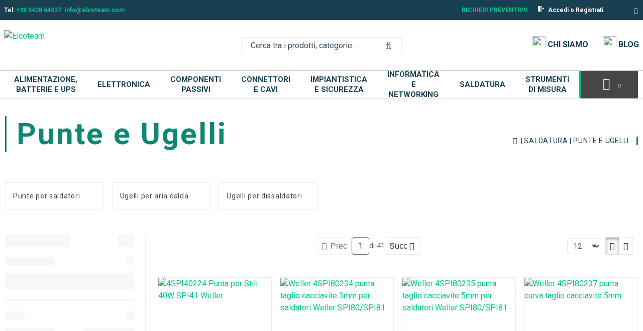

--- FILE ---
content_type: text/html; charset=UTF-8
request_url: https://www.elcoteam.com/saldatura/saldatura/saldatura/punte-e-ugelli-di-ricambio
body_size: 79753
content:
            <!DOCTYPE html>
        <html lang="it">
                        <head    >
                        <script>
        var dataLayer = [{"pageCategory":"category","localizationId":"2"},{"visitorType":"Visitor"},{"catalogPath":"Home \/ Saldatura \/ Punte e Ugelli"}]
    </script>

                        <!-- Google Tag Manager -->
    <script>(function(w,d,s,l,i){w[l]=w[l]||[];w[l].push({'gtm.start':
            new Date().getTime(),event:'gtm.js'});var f=d.getElementsByTagName(s)[0],
            j=d.createElement(s),dl=l!='dataLayer'?'&l='+l:'';j.async=true;j.src=
            'https://www.googletagmanager.com/gtm.js?id='+i+dl;j.setAttribute('data-gtm-integration','');
            j.addEventListener('load',()=>{j.loadDone=true;d.dispatchEvent(new CustomEvent('gtm:loaded',{bubbles: true}));});
            j.addEventListener('error',()=>{j.loadError=true;d.dispatchEvent(new CustomEvent('gtm:error',{bubbles: true}));});
            f.parentNode.insertBefore(j,f);
        })(window,document,'script','dataLayer','GTM-MW45N45');</script>
    <!-- End Google Tag Manager -->

                    <title>Punte e Ugelli</title>
                                    
    
    
    
    <meta     charset="utf-8">
                        
                
                
    
    <meta     name="viewport" content="width=device-width, initial-scale=1">
                        
    
    
    <link     rel="shortcut icon" href="/bundles/elcofrontend/main/img/favicon.png?v=a4ca5a83"
        >

                                    
    
    
    
    
    <link rel="stylesheet"      type="text/css" href="/build/main/css/elcoshipping.css?v=a4ca5a83">
                                    
                
    
    
    
    <link rel="stylesheet"      type="text/css" media="print" href="/build/default/css/styles-print.css?v=a4ca5a83">
                        
    
    
    <link     sizes="60x60" rel="apple-touch-icon" href="/bundles/elcofrontend/main/img/apple_60x60.png?v=a4ca5a83"
        >

                        
                
    
    <link     sizes="32x32" rel="icon" href="/bundles/elcofrontend/main/img/favicon_32x32.png?v=a4ca5a83"
         type="image/png">

                        
                
    
    <link     sizes="16x16" rel="icon" href="/bundles/elcofrontend/main/img/favicon_16x16.png?v=a4ca5a83"
         type="image/png">

                        
                
                                    
    
    
    
    
    <link rel="stylesheet"      type="text/css" href="https://fonts.googleapis.com/css?family=Roboto:300,400,500,700&amp;display=swap">
                        
                
                
    
    <meta     name="title" content="">
                        
                
                
    
    <meta     name="description" content="">
                        
                
                
    
    <meta     name="keywords" content="">
                        
    
    
    <link     rel="canonical" href="https://www.elcoteam.com/saldatura/saldatura/saldatura/punte-e-ugelli-di-ricambio"
        >

                                                            
    
                
    <link     rel="alternate" href="https://www.elcoteam.com/saldatura/saldatura/saldatura/punte-e-ugelli-di-ricambio"
         hreflang="x-default">

                                        
    
                
    <link     rel="alternate" href="https://www.elcoteam.com/welding/welding/welding/tips-and-nozzles"
         hreflang="en">

    
                            <!-- Iubenda -->
    <script type="text/javascript">
        var _iub = _iub || [];
        _iub.csConfiguration = {
            "consentOnContinuedBrowsing": false,
            "countryDetection": true,
            "floatingPreferencesButtonDisplay": "",
            "gdprAppliesGlobally": false,
            "invalidateConsentWithoutLog": true,
            "perPurposeConsent": true,
            "siteId": 1245848,
            "whitelabel": false,
            "cookiePolicyId": 19237853,
            "lang": "it",
            "banner": {
                "acceptButtonCaptionColor": "#FFFFFF",
                "acceptButtonColor": "#00c58d",
                "acceptButtonDisplay": true,
                "backgroundColor": "#e9e9e9",
                "closeButtonRejects": true,
                "customizeButtonCaptionColor": "#4D4D4D",
                "customizeButtonColor": "#DADADA",
                "customizeButtonDisplay": true,
                "explicitWithdrawal": true,
                "fontSize": "14px",
                "listPurposes": true,
                "listPurposes": true,
                "position": "bottom",
                "rejectButtonCaptionColor": "#FFFFFF",
                "rejectButtonColor": "#00c58d",
                "rejectButtonDisplay": true,
                "textColor": "#000000"
            },
            "callback": {
                onPreferenceExpressedOrNotNeeded: function (preference) {
                    dataLayer.push({
                        iubenda_ccpa_opted_out: _iub.cs.api.isCcpaOptedOut()
                    });
                    if (!preference) {
                        dataLayer.push({
                            event: "iubenda_preference_not_needed"
                        });
                    } else {
                        if (preference.consent === true) {
                            dataLayer.push({
                                event: "iubenda_consent_given"
                            });
                        } else if (preference.consent === false) {
                            dataLayer.push({
                                event: "iubenda_consent_rejected"
                            });
                        } else if (preference.purposes) {
                            for (var purposeId in preference.purposes) {
                                if (preference.purposes[purposeId]) {
                                    dataLayer.push({
                                        event: "iubenda_consent_given_purpose_" + purposeId
                                    });
                                }
                            }
                        }
                    }
                }
            }
        };
    </script>

    <script type="text/javascript" src="//cdn.iubenda.com/cs/iubenda_cs.js" charset="UTF-8" async></script>

    
        
    </head>

                                    
                    
            
    <body              class="filters-in-sidebar currency--eur locale--it_it body desktop-version">
        <div                         data-page-component-module="oroui/js/app/components/app-loading-mask-component"
            ></div>
        <div                         data-page-component-module="oroui/js/app/components/app-loading-bar-component"
            ></div>
        <div id="container" data-layout="separate"
                                     data-page-component-view="oroui/js/app/views/page/content-view"
            >
                            <!-- Google Tag Manager (noscript) -->
    <noscript><iframe src="https://www.googletagmanager.com/ns.html?id=GTM-MW45N45"
                      height="0" width="0" style="display:none;visibility:hidden"></iframe></noscript>
    <!-- End Google Tag Manager (noscript) -->

    <div
        data-page-component-module="orogoogletagmanager/js/app/components/data-layer-manager-component"
        data-page-component-options="{&quot;dataLayerName&quot;:&quot;dataLayer&quot;}"
    >
    </div>

                        <div
            data-page-component-module="orogoogletagmanager/js/app/components/analytics4/data-layer-manager-analytics4-component"
            data-page-component-options=""
    ></div>

                        <noscript>
        <div class="notification-flash notification-flash--error" role="alert">
            <div class="notification-flash__text notification-flash__text--center">
                JavaScript is disabled in your browser which limits the functionality of the website. Please enable it to view page content and work with all website features
            </div>
        </div>
    </noscript>

                        
    <div             class=" wrapper">
        <div data-page-component-view="orofrontend/js/app/views/dom-relocation-view"></div>
                        
    <div class="skip-to-content">
        <button              class="btn btn--info skip-to-content__btn" data-page-component-proxy-focus="[data-role=&quot;page-main-container&quot;]" type="button">Skip to Main Content</button>
        <div class="skip-to-content__decorator" aria-hidden="true"></div>
    </div>

                        
    <div              class=" page-container">
                        
    <div              class=" page-header">
                            <div              class=" topbar">
        <div class="page-area-container page-header-content">
                        
        <div              class=" elco_top_left_nav pull-left">
                    
        <div              class=" elco-top-nav">
        <div id="isolation-scope-6v7pa6mvard13fe8m46c6672"><div id="wrapper-2"><div id="izim"><ul><li>Tel: 
        <a href="tel: 0438 64637" id="iyqg4i-2-4" class="link">+39 0438 64637</a></li><li><a href="mailto: info@elcoteam.com" id="iozvw-28-2-4" class="link">info@elcoteam.com</a></li></ul></div></div></div>
    </div>


        
    </div>


                        
    <div              class=" pull-left topbar-navigation__item">
        
    </div>

                            <div              class=" pull-right top_nav_menu_container">
                                            <span class="request-for-quote">
            <a               class="" href="/request-for-quote"
         title="Richiedi&#x20;preventivo"
        >
                Richiedi preventivo
            </a>
        </span>
    
                            <a              class=" topbar-navigation__link" href="/customer/user/login"
        >
        <img src="/bundles/elcofrontend/main/img/logout.svg?v=a4ca5a83"/> <span>Accedi o Registrati</span>
    </a>

                        
                                <div class="oro-toolbar oro-localization-switcher">
                        <div class="oro-toolbar__content" data-toggle="dropdown" data-popper="false" role="button" id="dropdown-6970f50a9d0dc"
                 aria-haspopup="true" aria-expanded="false"
                 aria-label="Select your language">
                <span class="lang-it_IT"></span>
                <span class="oro-toolbar__icon" aria-hidden="true">
                    <span class="fa-angle-down"></span>
                </span>
            </div>

            <div class="oro-toolbar__dropdown" role="menu" aria-labelledby="dropdown-6970f50a9d0dc">
                <div data-page-component-module="orofrontendlocalization/js/app/components/localization-switcher-component"
                     data-page-component-options="{&quot;selectedLocalization&quot;:&quot;Italiano&quot;,&quot;localizationSwitcherRoute&quot;:&quot;oro_frontend_localization_frontend_set_current_localization&quot;}"
                     data-localization-menu-container
                >
                    <ul class="oro-toolbar__list">
                                                    <li class="oro-toolbar__list-item">
                                                                                                    <a class="oro-toolbar__link oro-toolbar__link-lang-en" href="#" data-localization="1">
                                        English
                                    </a>
                                                            </li>
                                                    <li class="oro-toolbar__list-item">
                                                                                                    <span class="oro-toolbar__link oro-toolbar__link--active">
                                    Italiano
                                </span>
                                                            </li>
                                            </ul>
                </div>
            </div>
        </div>
    
        
    </div>

        
        </div>
    </div>

                        <div class="page-area-container">
                <div              class=" grid middlebar">
                            <div              class=" grid-col middlebar__left">
                        <div class="logo-wrapper"><a title="Elcoteam" href="/"><span class="helper"></span><img src="https://www.elcoteam.com/bundles/elcofrontend/main/img/logo-elcoteam.png"
                     class="logo"
                     title="Elcoteam"></a></div>
        
    </div>

                            <div              class=" grid-col middlebar__center">
                        
        <div              class=" search-widget-wrap">
        <form  id="oro_website_search_search"
               action="/all-products/prodotti-new"
               method="GET"
               novalidate="novalidate"
               class="search-widget"
               role="search"
               data-dom-relocation-options="{&quot;responsive&quot;:[{&quot;viewport&quot;:&quot;tablet&quot;,&quot;moveTo&quot;:&quot;[data-header-row-search-container]&quot;}]}">
            <input class="search-widget__input input input--full"
                   type="text"
                   value=""
                   name="search"
                   placeholder="Cerca tra i prodotti, categorie..."
                   aria-label="Search"
                   data-page-component-view="oroproduct/js/app/views/search-autocomplete-view"
                   maxlength="255"
            >
            <button name="oro_website_search_search_button" class="search-widget__submit" type="submit"
                    aria-label="Start Searching">
                <span class="fa-search" aria-hidden="true"></span>
            </button>
        </form>
    </div>

        
    </div>

                            <div              class=" grid-col middlebar__right">
                            <div              class=" elco_middle_bar">
                            <a href="/azienda/chi-siamo" class="link-icon-text">
                <img src="/bundles/elcofrontend/main/img/icon-who-we-are.svg">
                <span>Chi siamo</span>
            </a>
                <a href="/blog" class="link-icon-text">
            <img src="/bundles/elcofrontend/main/img/blog-icon.svg">
            <span>Blog</span>
        </a>
    </div>

                            <div              class=" quick-access-container">
        
    </div>

        
    </div>

        
    </div>

    </div>

                            <div              class="main-menu-container">
        <div class="container-fluid container-flex">
                            <div     >
        
    </div>

                    
        
    
    <div              class="menu-container">

        
        <div                         data-page-component-view="elcofrontend/js/app/views/main-menu-view"
            ></div>

        <div class="menu-container-wrapper light">

            <nav role="navigation">

                <div class="logo-sticky">
                    <a href=" /">
                        <div>
                            <img src="/bundles/elcofrontend/main/img/logo-elcoteam.png" width="auto" height="48px" alt="Elcoteam" />
                        </div>
                    </a>
                </div>

                    
    <div              class=" menu-categories">
        <ul class="main-nav">
                        
        
    
    
    <li >

                <a class="mega-menu" href="/alimentazione-batterie-ups">
                    Alimentazione, Batterie e UPS
                </a>

                <div class="sub-menu-block normal-sub-menu">
                                        <div class="grid-template" style="--number-columns:5;">
                                                    <div class="grid-column main-menu-column">
                                <div class="main-menu-title">
                                    <a href="/alimentazione-batterie-ups/alimentatori">
                                        Alimentatori
                                    </a>
                                </div>
                                                                    <ul>
                                        <li>
                                                <a href="/alimentazione-batterie-e-ups/alimentatori/alimentatori-desktop-da-tavolo">
                                                    Alimentatori Desktop da Tavolo e per Notebook
                                                </a>
                                            </li>
                                        <li>
                                                <a href="/alimentatori/alimentatori/supply-from-bench-laboratory">
                                                    Alimentatori da Banco / Laboratorio
                                                </a>
                                            </li>
                                        <li>
                                                <a href="/alimentatori/alimentatori/alimentatori-da-guida-din">
                                                    Alimentatori da Guida DIN
                                                </a>
                                            </li>
                                        <li>
                                                <a href="/alimentatori/alimentatori/alimentatori-open-frame">
                                                    Alimentatori da Incasso / Open Frame
                                                </a>
                                            </li>
                                        <li>
                                                <a href="/alimentatori-per-circuito-stampato">
                                                    Alimentatori da PCB
                                                </a>
                                            </li>
                                        
                                                                                    <a class="read-more" href="/alimentazione-batterie-ups/alimentatori">
                                                Vedi tutto <img src="/bundles/elcofrontend/main/img/read-more-icon.svg?v=a4ca5a83"/>
                                            </a>
                                                                            </ul>
                                                            </div>
                                                    <div class="grid-column main-menu-column">
                                <div class="main-menu-title">
                                    <a href="/batterie/batterie-non-ricaricabili">
                                        Batterie
                                    </a>
                                </div>
                                                                    <ul>
                                        <li>
                                                <a href="/alimentazione-batterie-e-ups/batterie/batterie-9v">
                                                    Batterie 9V
                                                </a>
                                            </li>
                                        <li>
                                                <a href="/batterie/batterie-non-ricaricabili/batterie-alcaline">
                                                    Batterie AA (Stilo)
                                                </a>
                                            </li>
                                        <li>
                                                <a href="/alimentazione-batterie-e-ups/batterie/batterie-aaa-ministilo">
                                                    Batterie AAA (Ministilo)
                                                </a>
                                            </li>
                                        <li>
                                                <a href="/alimentazione-batterie-e-ups/batterie/batterie-aaaa-microstilo">
                                                    Batterie AAAA (Microstilo)
                                                </a>
                                            </li>
                                        <li>
                                                <a href="/alimentazione-batterie-e-ups/batterie/batterie-c-mezza-torcia">
                                                    Batterie C (Mezza torcia)
                                                </a>
                                            </li>
                                        
                                                                                    <a class="read-more" href="/batterie/batterie-non-ricaricabili">
                                                Vedi tutto <img src="/bundles/elcofrontend/main/img/read-more-icon.svg?v=a4ca5a83"/>
                                            </a>
                                                                            </ul>
                                                            </div>
                                                    <div class="grid-column main-menu-column">
                                <div class="main-menu-title">
                                    <a href="/alimentazione-batterie-e-ups/batterie-li-ion-ricaricabili-cilindriche">
                                        Batterie Li-ion Ricaricabili Cilindriche
                                    </a>
                                </div>
                                                            </div>
                                                    <div class="grid-column main-menu-column">
                                <div class="main-menu-title">
                                    <a href="/batterie/batterie-ricaricabili/batterie-nickel-metallo-idruro-nimh">
                                        Batterie Ricaricabili NiMH e NiCd
                                    </a>
                                </div>
                                                                    <ul>
                                        <li>
                                                <a href="/alimentazione-batterie-e-ups/batterie-ricaricabili-nimh-nicd/batterie-ricaricabili-9v-84v">
                                                    Batterie Ricaricabili 9V (8,4V)
                                                </a>
                                            </li>
                                        <li>
                                                <a href="/alimentazione-batterie-e-ups/batterie-ricaricabili-nimh-nicd/batterie-ricaricabili-aa-stilo">
                                                    Batterie Ricaricabili AA Stilo
                                                </a>
                                            </li>
                                        <li>
                                                <a href="/alimentazione-batterie-e-ups/batterie-ricaricabili-nimh-nicd/batterie-ricaricabili-aaa-ministilo">
                                                    Batterie Ricaricabili AAA Ministilo
                                                </a>
                                            </li>
                                        <li>
                                                <a href="/alimentazione-batterie-e-ups/batterie-ricaricabili-nimh-nicd/batterie-ricaricabili-c-mezza-torcia">
                                                    Batterie Ricaricabili C Mezza torcia
                                                </a>
                                            </li>
                                        <li>
                                                <a href="/alimentazione-batterie-e-ups/batterie-ricaricabili-nimh-nicd/batterie-ricaricabili-d-torcia">
                                                    Batterie Ricaricabili D Torcia
                                                </a>
                                            </li>
                                        
                                                                                    <a class="read-more" href="/batterie/batterie-ricaricabili/batterie-nickel-metallo-idruro-nimh">
                                                Vedi tutto <img src="/bundles/elcofrontend/main/img/read-more-icon.svg?v=a4ca5a83"/>
                                            </a>
                                                                            </ul>
                                                            </div>
                                                    <div class="grid-column main-menu-column">
                                <div class="main-menu-title">
                                    <a href="/batterie/batterie-ricaricabili/batterie-litio-ferro-fosfato-lifepo4">
                                        Batterie Ricaricabili al Litio Ferro Fosfato (LiFePO₄)
                                    </a>
                                </div>
                                                            </div>
                                                    <div class="grid-column main-menu-column">
                                <div class="main-menu-title">
                                    <a href="/batterie/batterie-ricaricabili/batterie-piombo-agm">
                                        Batterie Ricaricabili al Piombo (Pb)
                                    </a>
                                </div>
                                                                    <ul>
                                        <li>
                                                <a href="/batterie-ricaricabili-al-piombo/batterie-ricaricabili-al-piombo-12v">
                                                    Batterie Ricaricabili al Piombo 12V
                                                </a>
                                            </li>
                                        <li>
                                                <a href="/batterie-ricaricabili-al-piombo/batterie-ricaricabili-al-piombo-2v">
                                                    Batterie Ricaricabili al Piombo 2V
                                                </a>
                                            </li>
                                        <li>
                                                <a href="/batterie-ricaricabili-al-piombo/batterie-ricaricabili-al-piombo-4v">
                                                    Batterie Ricaricabili al Piombo 4V
                                                </a>
                                            </li>
                                        <li>
                                                <a href="/batterie-ricaricabili-al-piombo/batterie-ricaricabili-al-piombo-6v">
                                                    Batterie Ricaricabili al Piombo 6V
                                                </a>
                                            </li>
                                        
                                                                            </ul>
                                                            </div>
                                                    <div class="grid-column main-menu-column">
                                <div class="main-menu-title">
                                    <a href="/batterie/caricabatterie">
                                        Caricabatterie
                                    </a>
                                </div>
                                                                    <ul>
                                        <li>
                                                <a href="/batterie/caricabatterie/caricabatterie-litio">
                                                    Caricabatterie Li-ion per 18650 / 21700 con Supporto NiMH AA / AAA
                                                </a>
                                            </li>
                                        <li>
                                                <a href="/alimentazione-batterie-e-ups/caricabatterie/nimh-nicd">
                                                    Caricabatterie NiMH / NiCd
                                                </a>
                                            </li>
                                        <li>
                                                <a href="/batterie/caricabatterie/caricabatterie-piombo">
                                                    Caricabatterie Piombo (Lead-Acid / AGM / Gel)
                                                </a>
                                            </li>
                                        <li>
                                                <a href="/alimentazione-batterie-e-ups/caricabatterie/caricabatterie-piombo-litio-ibridi">
                                                    Caricabatterie Piombo + Litio (Ibridi)
                                                </a>
                                            </li>
                                        
                                                                            </ul>
                                                            </div>
                                                    <div class="grid-column main-menu-column">
                                <div class="main-menu-title">
                                    <a href="/convertitori-di-tensione-1">
                                        Convertitori di Tensione
                                    </a>
                                </div>
                                                                    <ul>
                                        <li>
                                                <a href="/alimentazione-batterie-e-ups/convertitori-di-tensione/convertitori-ac-dc">
                                                    Convertitori AC-DC
                                                </a>
                                            </li>
                                        <li>
                                                <a href="/alimentatori/inverter">
                                                    Convertitori DC-AC (Inverter)
                                                </a>
                                            </li>
                                        <li>
                                                <a href="/alimentatori/convertitori-regolatori-di-tensione">
                                                    Convertitori DC-DC (Step-Up / Step-Down)
                                                </a>
                                            </li>
                                        
                                                                            </ul>
                                                            </div>
                                                    <div class="grid-column main-menu-column">
                                <div class="main-menu-title">
                                    <a href="/alimentazione-batterie-e-ups/portabatterie">
                                        Portabatterie
                                    </a>
                                </div>
                                                                    <ul>
                                        <li>
                                                <a href="/alimentazione-batterie-e-ups/portabatterie/portabatterie-9v-clip-snap-connector">
                                                    Portabatterie 9V (Clip / Snap Connector)
                                                </a>
                                            </li>
                                        <li>
                                                <a href="/alimentazione-batterie-e-ups/portabatterie/portabatterie-aa-stilo">
                                                    Portabatterie AA (Stilo)
                                                </a>
                                            </li>
                                        <li>
                                                <a href="/alimentazione-batterie-e-ups/portabatterie/portabatterie-aaa-ministilo">
                                                    Portabatterie AAA (Ministilo)
                                                </a>
                                            </li>
                                        <li>
                                                <a href="/alimentazione-batterie-e-ups/portabatterie/portabatterie-c-mezza-torcia">
                                                    Portabatterie C (Mezza Torcia)
                                                </a>
                                            </li>
                                        <li>
                                                <a href="/alimentazione-batterie-e-ups/portabatterie/portabatterie-d-torcia">
                                                    Portabatterie D (Torcia)
                                                </a>
                                            </li>
                                        
                                                                                    <a class="read-more" href="/alimentazione-batterie-e-ups/portabatterie">
                                                Vedi tutto <img src="/bundles/elcofrontend/main/img/read-more-icon.svg?v=a4ca5a83"/>
                                            </a>
                                                                            </ul>
                                                            </div>
                                                    <div class="grid-column main-menu-column">
                                <div class="main-menu-title">
                                    <a href="/alimentazione-batterie-e-ups/powerbank">
                                        Powerbank
                                    </a>
                                </div>
                                                            </div>
                                                    <div class="grid-column main-menu-column">
                                <div class="main-menu-title">
                                    <a href="/alimentazione-batterie-e-ups/regolatori-tensione">
                                        Regolatori di Tensione
                                    </a>
                                </div>
                                                                    <ul>
                                        <li>
                                                <a href="/alimentazione-batterie-e-ups/regolatori-di-tensione/regolatori-di-tensione-ac-elettronici">
                                                    Regolatori di Tensione AC Elettronici
                                                </a>
                                            </li>
                                        <li>
                                                <a href="/alimentatori/trasformatori/variac">
                                                    Regolatori di Tensione AC Variac (Trasformatori Variabili)
                                                </a>
                                            </li>
                                        <li>
                                                <a href="/alimentazione-batterie-e-ups/regolatori-di-tensione/regolatori-di-tensione-dc">
                                                    Regolatori di Tensione DC
                                                </a>
                                            </li>
                                        <li>
                                                <a href="/alimentazione-batterie-e-ups/regolatori-di-tensione/rstabilizzatori-di-tensione-ac">
                                                    Stabilizzatori di Tensione AC
                                                </a>
                                            </li>
                                        
                                                                            </ul>
                                                            </div>
                                                    <div class="grid-column main-menu-column">
                                <div class="main-menu-title">
                                    <a href="/batterie/gruppi-di-continuita-ups">
                                        UPS – Gruppi di Continuità
                                    </a>
                                </div>
                                                                    <ul>
                                        <li>
                                                <a href="/ups-funzioni-speciali">
                                                    Mini UPS DC / UPS per Router e Dispositivi di Rete
                                                </a>
                                            </li>
                                        <li>
                                                <a href="/batterie/gruppi-di-continuita-ups/ups-per-computer">
                                                    UPS Line Interactive
                                                </a>
                                            </li>
                                        <li>
                                                <a href="/batterie/gruppi-di-continuita-ups/ups-doppia-conversione">
                                                    UPS Online (Doppia Conversione)
                                                </a>
                                            </li>
                                        
                                                                            </ul>
                                                            </div>
                                            </div>
                </div>
            </li>
        <li >

                <a class="mega-menu" href="/elettronica">
                    Elettronica
                </a>

                <div class="sub-menu-block normal-sub-menu">
                                        <div class="grid-template" style="--number-columns:5;">
                                                    <div class="grid-column main-menu-column">
                                <div class="main-menu-title">
                                    <a href="/elettronica/contenitori-e-accessori">
                                        Contenitori per Elettronica ed Enclosure
                                    </a>
                                </div>
                                                                    <ul>
                                        <li>
                                                <a href="/elettronica/contenitori-e-accessori/case-per-arduino-e-raspberry">
                                                    Contenitori Metallici
                                                </a>
                                            </li>
                                        <li>
                                                <a href="/elettronica/contenitori-e-accessori/contenitori-generici-per-elettronica">
                                                    Contenitori Plastici
                                                </a>
                                            </li>
                                        
                                                                            </ul>
                                                            </div>
                                                    <div class="grid-column main-menu-column">
                                <div class="main-menu-title">
                                    <a href="/elettronica/interruttori-e-pulsanti">
                                        Interruttori e Pulsanti
                                    </a>
                                </div>
                                                                    <ul>
                                        <li>
                                                <a href="/elettronica/interruttori-e-pulsanti/commutatori">
                                                    Commutatori
                                                </a>
                                            </li>
                                        <li>
                                                <a href="/elettronica/interruttori-e-pulsanti/dip-switch">
                                                    DIP Switch
                                                </a>
                                            </li>
                                        <li>
                                                <a href="/elettronica/interruttori-e-pulsanti/interruttori-speciali">
                                                    Interruttori Speciali
                                                </a>
                                            </li>
                                        <li>
                                                <a href="/elettronica/interruttori-e-pulsanti/interruttori-e-deviatori-a-leva">
                                                    Interruttori e Deviatori a Leva
                                                </a>
                                            </li>
                                        <li>
                                                <a href="/elettronica/interruttori-e-pulsanti-interruttori/deviatori-a-pulsante">
                                                    Interruttori e Deviatori a Pulsante
                                                </a>
                                            </li>
                                        
                                                                                    <a class="read-more" href="/elettronica/interruttori-e-pulsanti">
                                                Vedi tutto <img src="/bundles/elcofrontend/main/img/read-more-icon.svg?v=a4ca5a83"/>
                                            </a>
                                                                            </ul>
                                                            </div>
                                                    <div class="grid-column main-menu-column">
                                <div class="main-menu-title">
                                    <a href="/elettronica/minuterie">
                                        Minuterie Metalliche e Plastiche per Elettronica
                                    </a>
                                </div>
                                                                    <ul>
                                        <li>
                                                <a href="/elettronica/minuterie/accessori-trimmer">
                                                    Accessori per trimmer
                                                </a>
                                            </li>
                                        <li>
                                                <a href="/elettronica/minuterie/distanziatori-in-metallo">
                                                    Distanziatori in Metallo
                                                </a>
                                            </li>
                                        <li>
                                                <a href="/elettronica/minuterie/distanziatori-in-plastica">
                                                    Distanziatori in Plastica
                                                </a>
                                            </li>
                                        <li>
                                                <a href="/elettronica/minuterie/isolatori-per-componenti">
                                                    Isolatori per Componenti
                                                </a>
                                            </li>
                                        <li>
                                                <a href="/elettronica/manopole">
                                                    Manopole
                                                </a>
                                            </li>
                                        
                                                                                    <a class="read-more" href="/elettronica/minuterie">
                                                Vedi tutto <img src="/bundles/elcofrontend/main/img/read-more-icon.svg?v=a4ca5a83"/>
                                            </a>
                                                                            </ul>
                                                            </div>
                                                    <div class="grid-column main-menu-column">
                                <div class="main-menu-title">
                                    <a href="/elettronica/led">
                                        Optoelettronica LED
                                    </a>
                                </div>
                                                                    <ul>
                                        <li>
                                                <a href="/elettronica/led/moduli-led">
                                                    Display LCD e 7 Segmenti
                                                </a>
                                            </li>
                                        <li>
                                                <a href="/elettronica/led/led">
                                                    LED
                                                </a>
                                            </li>
                                        <li>
                                                <a href="/elettronica/optoelettronica-led/optoisolatori-e-fotoaccoppiatori">
                                                    Optoisolatori e Fotoaccoppiatori
                                                </a>
                                            </li>
                                        
                                                                            </ul>
                                                            </div>
                                                    <div class="grid-column main-menu-column">
                                <div class="main-menu-title">
                                    <a href="/elettronica/fusibili-e-portafusibili">
                                        Protezione Circuiti
                                    </a>
                                </div>
                                                                    <ul>
                                        <li>
                                                <a href="/elettronica/protezione-circuiti//fusibili-10x38">
                                                    Fusibili 10x38
                                                </a>
                                            </li>
                                        <li>
                                                <a href="/elettronica/protezione-circuiti/fusibili-22x58">
                                                    Fusibili 22x58
                                                </a>
                                            </li>
                                        <li>
                                                <a href="/elettronica/fusibili-e-portafusibili/fusibili-industriali">
                                                    Fusibili Industriali
                                                </a>
                                            </li>
                                        <li>
                                                <a href="/elettronica/fusibili-e-portafusibili/fusibili">
                                                    Fusibili Rapidi 5x20
                                                </a>
                                            </li>
                                        <li>
                                                <a href="/elettronica/protezione-circuiti/fusibili-rapidi-6x32">
                                                    Fusibili Rapidi 6x32
                                                </a>
                                            </li>
                                        
                                                                                    <a class="read-more" href="/elettronica/fusibili-e-portafusibili">
                                                Vedi tutto <img src="/bundles/elcofrontend/main/img/read-more-icon.svg?v=a4ca5a83"/>
                                            </a>
                                                                            </ul>
                                                            </div>
                                                    <div class="grid-column main-menu-column">
                                <div class="main-menu-title">
                                    <a href="/elettronica/sviluppo-circuiti">
                                        Prototipazione e Realizzazione PCB
                                    </a>
                                </div>
                                                                    <ul>
                                        <li>
                                                <a href="/elettronica/prototipazione-e-realizzazione-pcb/basette-doppia-faccia">
                                                    Basette Doppia Faccia
                                                </a>
                                            </li>
                                        <li>
                                                <a href="/elettronica/prototipazione-e-realizzazione-pcb/basette-presensibilizzate">
                                                    Basette Presensibilizzate
                                                </a>
                                            </li>
                                        <li>
                                                <a href="/elettronica/sviluppo-circuiti/basette-piastre-per-circuiti">
                                                    Basette Singola Faccia
                                                </a>
                                            </li>
                                        <li>
                                                <a href="/elettronica/sviluppo-circuiti/bread-board">
                                                    Bread Board
                                                </a>
                                            </li>
                                        <li>
                                                <a href="/elettronica/sviluppo-circuiti/realizzazione-circuiti">
                                                    Prodotti per la realizzazione di circuiti
                                                </a>
                                            </li>
                                        
                                                                            </ul>
                                                            </div>
                                                    <div class="grid-column main-menu-column">
                                <div class="main-menu-title">
                                    <a href="/elettronica/rele">
                                        Relè
                                    </a>
                                </div>
                                                                    <ul>
                                        <li>
                                                <a href="/elettronica/rele/accessori">
                                                    Accessori per relè
                                                </a>
                                            </li>
                                        <li>
                                                <a href="/elettronica/rele/rele-elettromeccanici">
                                                    Relè Elettromeccanici
                                                </a>
                                            </li>
                                        <li>
                                                <a href="/elettronica/rele/rele-stato-solido">
                                                    Relè Stato Solido
                                                </a>
                                            </li>
                                        <li>
                                                <a href="/elettronica/rele/schede-rele">
                                                    Schede Relè
                                                </a>
                                            </li>
                                        <li>
                                                <a href="/elettronica/rele/zoccoli-per-rele">
                                                    Zoccoli per Relè
                                                </a>
                                            </li>
                                        
                                                                            </ul>
                                                            </div>
                                                    <div class="grid-column main-menu-column">
                                <div class="main-menu-title">
                                    <a href="/elettronica/diy-kit-e-moduli">
                                        Schede, Moduli IoT e Shield
                                    </a>
                                </div>
                                                                    <ul>
                                        <li>
                                                <a href="/elettronica/diy-kit-e-moduli/raspberry-box-e-case">
                                                    Box, case e accessori per sistemi IoT
                                                </a>
                                            </li>
                                        <li>
                                                <a href="/elettronica/diy-kit-e-moduli/arduino">
                                                    Prodotti Arduino®
                                                </a>
                                            </li>
                                        <li>
                                                <a href="/elettronica/diy-kit-e-moduli/raspberry">
                                                    Schede SBC, Raspberry, Beagle e URVE
                                                </a>
                                            </li>
                                        <li>
                                                <a href="/elettronica/diy-kit-e-moduli/sensori">
                                                    Sensori, Trasduttori, Attuatori
                                                </a>
                                            </li>
                                        <li>
                                                <a href="/elettronica/diy-kit-e-moduli/arduino-shields">
                                                    Shield compatibili Arduino®
                                                </a>
                                            </li>
                                        
                                                                            </ul>
                                                            </div>
                                                    <div class="grid-column main-menu-column">
                                <div class="main-menu-title">
                                    <a href="/elettronica/segnalatori-acustici-e-luminosi">
                                        Segnalatori Acustici e Luminosi
                                    </a>
                                </div>
                                                                    <ul>
                                        <li>
                                                <a href="/elettronica/segnalatori-acustici-e-luminosi/buzzer-e-ronzatori">
                                                    Buzzer e Ronzatori
                                                </a>
                                            </li>
                                        <li>
                                                <a href="/elettronica/segnalatori-acustici-e-luminosi/lampade-spia">
                                                    Lampade spia 12V
                                                </a>
                                            </li>
                                        <li>
                                                <a href="/elettronica/segnalatori-acustici-e-luminosi/lampade-spia-230V">
                                                    Lampade spia 230V
                                                </a>
                                            </li>
                                        <li>
                                                <a href="/elettronica/segnalatori-acustici-e-luminosi/lampade-spia-24V">
                                                    Lampade spia 24V
                                                </a>
                                            </li>
                                        
                                                                            </ul>
                                                            </div>
                                                    <div class="grid-column main-menu-column">
                                <div class="main-menu-title">
                                    <a href="/elettronica/componenti-attivi">
                                        Semiconduttori
                                    </a>
                                </div>
                                                                    <ul>
                                        <li>
                                                <a href="/elettronica/semiconduttori/operazionali">
                                                    Circuiti Integrati Amplificatori Operazionali
                                                </a>
                                            </li>
                                        <li>
                                                <a href="/elettronica/semiconduttori//logiche-ttl-e-cmos">
                                                    Circuiti Integrati Logiche TTL e CMOS
                                                </a>
                                            </li>
                                        <li>
                                                <a href="/elettronica/semiconduttori/circuiti-integrati-memorie">
                                                    Circuiti Integrati Memorie
                                                </a>
                                            </li>
                                        <li>
                                                <a href="/elettronica/componenti-attivi/regolatori-di-tensione-lineari">
                                                    Circuiti Integrati Regolatori di Tensione
                                                </a>
                                            </li>
                                        <li>
                                                <a href="/elettronica/componenti-attivi/circuiti-integrati">
                                                    Circuiti Integrati Timer, Driver e Interfacce IC
                                                </a>
                                            </li>
                                        
                                                                                    <a class="read-more" href="/elettronica/componenti-attivi">
                                                Vedi tutto <img src="/bundles/elcofrontend/main/img/read-more-icon.svg?v=a4ca5a83"/>
                                            </a>
                                                                            </ul>
                                                            </div>
                                                    <div class="grid-column main-menu-column">
                                <div class="main-menu-title">
                                    <a href="/alimentatori/trasformatori">
                                        Trasformatori
                                    </a>
                                </div>
                                                                    <ul>
                                        <li>
                                                <a href="/alimentatori/trasformatori/trasformatore-incapsulati">
                                                    Trasformatori Incapsulati
                                                </a>
                                            </li>
                                        <li>
                                                <a href="/alimentatori/trasformatori/trasformatori-toroidali">
                                                    Trasformatori Toroidali
                                                </a>
                                            </li>
                                        <li>
                                                <a href="/elettronica/trasformatori/trasformatori-con-chassis">
                                                    Trasformatori con Chassis
                                                </a>
                                            </li>
                                        
                                                                            </ul>
                                                            </div>
                                                    <div class="grid-column main-menu-column">
                                <div class="main-menu-title">
                                    <a href="/elettronica/ventilatori-e-dissipatori-di-calore">
                                        Ventole e Dissipatori di Calore
                                    </a>
                                </div>
                                                                    <ul>
                                        <li>
                                                <a href="/elettronica/ventilatori-e-dissipatori-di-calore/dissipatori-di-calore">
                                                    Dissipatori di calore
                                                </a>
                                            </li>
                                        <li>
                                                <a href="/elettronica/ventilatori-e-dissipatori-di-calore/filtri-per-ventole">
                                                    Filtri per ventole
                                                </a>
                                            </li>
                                        <li>
                                                <a href="/elettronica/ventilatori-e-dissipatori-di-calore/accessori">
                                                    Griglie per Ventole
                                                </a>
                                            </li>
                                        <li>
                                                <a href="/elettronica/ventilatori-e-dissipatori-di-calore/ventole-ac">
                                                    Ventole AC
                                                </a>
                                            </li>
                                        <li>
                                                <a href="/elettronica/ventilatori-e-dissipatori-di-calore/ventole-e-ventilatori">
                                                    Ventole DC
                                                </a>
                                            </li>
                                        
                                                                            </ul>
                                                            </div>
                                            </div>
                </div>
            </li>
        <li >

                <a class="mega-menu" href="/elettronica/componenti-passivi">
                    Componenti Passivi
                </a>

                <div class="sub-menu-block normal-sub-menu">
                                        <div class="grid-template" style="--number-columns:5;">
                                                    <div class="grid-column main-menu-column">
                                <div class="main-menu-title">
                                    <a href="/elettronica/condensatori/accessori-per-condensatori">
                                        Accessori per Condensatori
                                    </a>
                                </div>
                                                            </div>
                                                    <div class="grid-column main-menu-column">
                                <div class="main-menu-title">
                                    <a href="/elettronica/condensatori/condensatori-ceramici-smd">
                                        Condensatori Ceramici SMD
                                    </a>
                                </div>
                                                            </div>
                                                    <div class="grid-column main-menu-column">
                                <div class="main-menu-title">
                                    <a href="/elettronica/condensatori/condensatori-ceramici-con-terminali-pth">
                                        Condensatori Ceramici con Terminali (PTH)
                                    </a>
                                </div>
                                                            </div>
                                                    <div class="grid-column main-menu-column">
                                <div class="main-menu-title">
                                    <a href="/elettronica/condensatori/condensatori-elettrolitici-in-alluminio">
                                        Condensatori Elettrolitici in Alluminio
                                    </a>
                                </div>
                                                            </div>
                                                    <div class="grid-column main-menu-column">
                                <div class="main-menu-title">
                                    <a href="/elettronica/condensatori/condensatori-poliestere-e-polipropilene">
                                        Condensatori Poliestere e Polipropilene
                                    </a>
                                </div>
                                                            </div>
                                                    <div class="grid-column main-menu-column">
                                <div class="main-menu-title">
                                    <a href="/elettronica/componenti-passivi/condensatori-avviamento-motori">
                                        Condensatori per Avviamento Motori
                                    </a>
                                </div>
                                                            </div>
                                                    <div class="grid-column main-menu-column">
                                <div class="main-menu-title">
                                    <a href="/elettronica/componenti-passivi/filtri">
                                        Filtri
                                    </a>
                                </div>
                                                            </div>
                                                    <div class="grid-column main-menu-column">
                                <div class="main-menu-title">
                                    <a href="/elettronica/componenti-passivi/fotoresistori">
                                        Fotoresistori
                                    </a>
                                </div>
                                                            </div>
                                                    <div class="grid-column main-menu-column">
                                <div class="main-menu-title">
                                    <a href="/elettronica/componenti-passivi/induttori-e-ferriti">
                                        Induttori e Ferriti
                                    </a>
                                </div>
                                                            </div>
                                                    <div class="grid-column main-menu-column">
                                <div class="main-menu-title">
                                    <a href="/elettronica/componenti-passivi/potenziometri">
                                        Potenziometri
                                    </a>
                                </div>
                                                            </div>
                                                    <div class="grid-column main-menu-column">
                                <div class="main-menu-title">
                                    <a href="/elettronica/componenti-passivi/resistenze">
                                        Resistori PTH
                                    </a>
                                </div>
                                                            </div>
                                                    <div class="grid-column main-menu-column">
                                <div class="main-menu-title">
                                    <a href="/elettronica/componenti-passivi/resistenze-smd">
                                        Resistori SMD
                                    </a>
                                </div>
                                                            </div>
                                                    <div class="grid-column main-menu-column">
                                <div class="main-menu-title">
                                    <a href="/elettronica/componenti-passivi/reti-resistive">
                                        Reti resistive
                                    </a>
                                </div>
                                                            </div>
                                                    <div class="grid-column main-menu-column">
                                <div class="main-menu-title">
                                    <a href="/elettronica/componenti-passivi/termistori-ntc-e-ptc">
                                        Termistori NTC e PTC
                                    </a>
                                </div>
                                                            </div>
                                                    <div class="grid-column main-menu-column">
                                <div class="main-menu-title">
                                    <a href="/elettronica/componenti-passivi/trimmer">
                                        Trimmer
                                    </a>
                                </div>
                                                            </div>
                                                    <div class="grid-column main-menu-column">
                                <div class="main-menu-title">
                                    <a href="/elettronica/componenti-passivi/varistori">
                                        Varistori
                                    </a>
                                </div>
                                                            </div>
                                            </div>
                </div>
            </li>
        <li >

                <a class="mega-menu" href="/connettori-e-cavi">
                    Connettori e Cavi
                </a>

                <div class="sub-menu-block normal-sub-menu">
                                        <div class="grid-template" style="--number-columns:5;">
                                                    <div class="grid-column main-menu-column">
                                <div class="main-menu-title">
                                    <a href="/elettronica/cavi-1">
                                        Accessori per cavi e cablaggi
                                    </a>
                                </div>
                                                                    <ul>
                                        <li>
                                                <a href="/elettronica/cavi/fascette-per-cavi-1">
                                                    Fascette
                                                </a>
                                            </li>
                                        <li>
                                                <a href="/elettronica/cavi/guaine-termorestringenti-1">
                                                    Guaine Termorestringenti
                                                </a>
                                            </li>
                                        <li>
                                                <a href="/connettori-e-cavi/accessori-per-cavi-e-cablaggi/guaine-adesive-1">
                                                    Guaine adesive
                                                </a>
                                            </li>
                                        <li>
                                                <a href="/connettori-e-cavi/accessori-per-cavi-e-cablaggi//guaine-resistenti-al-calore-tipo-sterling-1">
                                                    Guaine resistenti al calore tipo Sterling
                                                </a>
                                            </li>
                                        <li>
                                                <a href="/elettronica/cavi/guaine-in-pvc-e-spiralate-1">
                                                    Guaine spiralate e a treccia
                                                </a>
                                            </li>
                                        
                                                                                    <a class="read-more" href="/elettronica/cavi-1">
                                                Vedi tutto <img src="/bundles/elcofrontend/main/img/read-more-icon.svg?v=a4ca5a83"/>
                                            </a>
                                                                            </ul>
                                                            </div>
                                                    <div class="grid-column main-menu-column">
                                <div class="main-menu-title">
                                    <a href="/elettronica/connessioni/capicorda-faston-ecc-1">
                                        Capicorda, Faston, Giunzioni
                                    </a>
                                </div>
                                                                    <ul>
                                        <li>
                                                <a href="/connettori-e-cavi/capicorda-faston-giunzioni/capicorda-e-puntalini-1">
                                                    Capicorda e Puntalini
                                                </a>
                                            </li>
                                        <li>
                                                <a href="/elettronica/connessioni/contatti-a-crimpare-e-faston-1">
                                                    Contatti Faston da PCB
                                                </a>
                                            </li>
                                        <li>
                                                <a href="/connettori-e-cavi/capicorda-faston-giunzioni/faston-1">
                                                    Faston
                                                </a>
                                            </li>
                                        <li>
                                                <a href="/elettronica/connessioni/alimentazione-giunzioni-1">
                                                    Giunzioni elettriche per cavi
                                                </a>
                                            </li>
                                        
                                                                            </ul>
                                                            </div>
                                                    <div class="grid-column main-menu-column">
                                <div class="main-menu-title">
                                    <a href="/connettori-e-cavi/cavi-audio-video-1">
                                        Cavi Audio - Video
                                    </a>
                                </div>
                                                                    <ul>
                                        <li>
                                                <a href="/connettori-e-cavi/cavi-audio-video/cavi-per-altoparlanti-1">
                                                    Cavi per altoparlanti
                                                </a>
                                            </li>
                                        <li>
                                                <a href="/connettori-e-cavi/cavi-audio-video/cavi-per-segnale-audio-1">
                                                    Cavi per segnali audio
                                                </a>
                                            </li>
                                        <li>
                                                <a href="/connettori-e-cavi/cavi-audio-video/cavi-per-segnali-video-1">
                                                    Cavi per segnali video
                                                </a>
                                            </li>
                                        
                                                                            </ul>
                                                            </div>
                                                    <div class="grid-column main-menu-column">
                                <div class="main-menu-title">
                                    <a href="/connettori-e-cavi/cavi-per-alimentazione-1">
                                        Cavi di Alimentazione a Metratura (AC/DC)
                                    </a>
                                </div>
                                                                    <ul>
                                        <li>
                                                <a href="/connettori-e-cavi/cavi-per-alimentazione/cavi-di-alimentazione-multipolare-1">
                                                    Cavi di Alimentazione Multipolari a Metratura
                                                </a>
                                            </li>
                                        <li>
                                                <a href="/connettori-e-cavi/cavi-per-alimentazione/cavi-di-alimentazione-unipolari-1">
                                                    Cavi di Alimentazione Unipolari a Metratura
                                                </a>
                                            </li>
                                        
                                                                            </ul>
                                                            </div>
                                                    <div class="grid-column main-menu-column">
                                <div class="main-menu-title">
                                    <a href="/connettori-e-cavi/cavi-di-segnale-rf-e-trasmissione-dati-1">
                                        Cavi di Segnale, RF e Trasmissione Dati
                                    </a>
                                </div>
                                                                    <ul>
                                        <li>
                                                <a href="/impianti-hobby-e-diy/antennistica/cavi-coassiali-1">
                                                    Cavi Coassiali, d’Antenna e RF
                                                </a>
                                            </li>
                                        <li>
                                                <a href="/connettori-e-cavi/cavi-di-segnale-rf-e-trasmissione-dati/cavi-piatti-flat-1">
                                                    Cavi Piatti Flat per Collegamenti Interni
                                                </a>
                                            </li>
                                        <li>
                                                <a href="/connettori-e-cavi/cavi-di-segnale-rf-e-trasmissione-dati/cavi-schermati-e-multipolari-1">
                                                    Cavi Schermati e Multipolari
                                                </a>
                                            </li>
                                        <li>
                                                <a href="/connettori-e-cavi/cavi-di-segnale-rf-e-trasmissione-dati/cavi-unipolari-1">
                                                    Cavi Unipolari per Elettronica (AWG)
                                                </a>
                                            </li>
                                        <li>
                                                <a href="/connettori-e-cavi/cavi-di-segnale-rf-e-trasmissione-dati/cavi-per-reti-lan-e-telefonici-1">
                                                    Cavi per Reti LAN e Telefonici
                                                </a>
                                            </li>
                                        
                                                                            </ul>
                                                            </div>
                                                    <div class="grid-column main-menu-column">
                                <div class="main-menu-title">
                                    <a href="/elettronica/cavi/cavi-assemblati-1">
                                        Cavi di collegamento assemblati
                                    </a>
                                </div>
                                                                    <ul>
                                        <li>
                                                <a href="/connettori-e-cavi/cavi-di-collegamento-assemblati/adattatori-e-convertitori-video">
                                                    Adattatori e Convertitori Video (HDMI, VGA, DisplayPort, DVI, USB-C)
                                                </a>
                                            </li>
                                        <li>
                                                <a href="/informatica-e-networking/cavi-per-informatica/parallelo-seriale-1">
                                                    Cavi  Seriali , PS/2,   I/O
                                                </a>
                                            </li>
                                        <li>
                                                <a href="/connettori-e-cavi/cavi-di-collegamento-assemblati/cavi-dvi">
                                                    Cavi DVI per Monitor e PC
                                                </a>
                                            </li>
                                        <li>
                                                <a href="/connettori-e-cavi/cavi-di-collegamento-assemblati/cavi-displayport">
                                                    Cavi DisplayPort per Monitor e PC
                                                </a>
                                            </li>
                                        <li>
                                                <a href="/informatica-e-networking/cavi-per-informatica/monitor-hdmi-dvi-vga-1">
                                                    Cavi HDMI per TV, Monitor e Videoproiettori
                                                </a>
                                            </li>
                                        
                                                                                    <a class="read-more" href="/elettronica/cavi/cavi-assemblati-1">
                                                Vedi tutto <img src="/bundles/elcofrontend/main/img/read-more-icon.svg?v=a4ca5a83"/>
                                            </a>
                                                                            </ul>
                                                            </div>
                                                    <div class="grid-column main-menu-column">
                                <div class="main-menu-title">
                                    <a href="/elettronica/connessioni/connettori-audio-video-1">
                                        Connettori Audio - Video
                                    </a>
                                </div>
                                                                    <ul>
                                        <li>
                                                <a href="/connettori-e-cavi/connettori-audio-video/adattatori-audio-video-1">
                                                    Adattatori Audio  - Video
                                                </a>
                                            </li>
                                        <li>
                                                <a href="/connettori-din">
                                                    Connettori DIN
                                                </a>
                                            </li>
                                        <li>
                                                <a href="/connettori-e-cavi/connettori-audio-video/connettori-jack-1">
                                                    Connettori Jack
                                                </a>
                                            </li>
                                        <li>
                                                <a href="/connettori-microfonici-speciali">
                                                    Connettori Microfonici Speciali
                                                </a>
                                            </li>
                                        <li>
                                                <a href="/connettori-e-cavi/connettori-audio-video/connettori-mini-din-1">
                                                    Connettori Mini DIN
                                                </a>
                                            </li>
                                        
                                                                                    <a class="read-more" href="/elettronica/connessioni/connettori-audio-video-1">
                                                Vedi tutto <img src="/bundles/elcofrontend/main/img/read-more-icon.svg?v=a4ca5a83"/>
                                            </a>
                                                                            </ul>
                                                            </div>
                                                    <div class="grid-column main-menu-column">
                                <div class="main-menu-title">
                                    <a href="/elettronica/connessioni/connettori-coassiali-e-rf-1">
                                        Connettori RF
                                    </a>
                                </div>
                                                                    <ul>
                                        <li>
                                                <a href="/elettronica/connessioni/adattatori-coassiali-e-rf-1">
                                                    Adattatori e Riduttori RF
                                                </a>
                                            </li>
                                        <li>
                                                <a href="/connettori-e-cavi/connettori-rf/connettori-bnc-1">
                                                    Connettori BNC
                                                </a>
                                            </li>
                                        <li>
                                                <a href="/connettori-e-cavi/connettori-rf/connettori-iec-antenna-tv-1">
                                                    Connettori IEC Antenna TV
                                                </a>
                                            </li>
                                        <li>
                                                <a href="/connettori-e-cavi/connettori-rf/conettori-sma-e-rp-sma-1">
                                                    Connettori SMA e RP-SMA
                                                </a>
                                            </li>
                                        <li>
                                                <a href="/connettori-e-cavi/connettori-rf/connettore-tnc-1">
                                                    Connettori TNC
                                                </a>
                                            </li>
                                        
                                                                                    <a class="read-more" href="/elettronica/connessioni/connettori-coassiali-e-rf-1">
                                                Vedi tutto <img src="/bundles/elcofrontend/main/img/read-more-icon.svg?v=a4ca5a83"/>
                                            </a>
                                                                            </ul>
                                                            </div>
                                                    <div class="grid-column main-menu-column">
                                <div class="main-menu-title">
                                    <a href="/connettori-e-cavi/connettori-telefonici-e-per-reti-lan-1">
                                        Connettori Telefonici e per Reti LAN
                                    </a>
                                </div>
                                                                    <ul>
                                        <li>
                                                <a href="/connettori-e-cavi/connettori-telefonici-e-per-reti-lan/adattatori-per-connettori-rj-1">
                                                    Adattatori per Connettori RJ
                                                </a>
                                            </li>
                                        <li>
                                                <a href="/connettori-e-cavi/connettori-telefonici-e-per-reti-lan/connettori-rj14-e-rj25-1">
                                                    Connettori Modulari RJ per Telefonia e Telecomunicazioni
                                                </a>
                                            </li>
                                        <li>
                                                <a href="/connettori-e-cavi/connettori-telefonici-e-per-reti-lan/connettori-rj45-1">
                                                    Connettori RJ45 per Reti LAN Ethernet
                                                </a>
                                            </li>
                                        
                                                                            </ul>
                                                            </div>
                                                    <div class="grid-column main-menu-column">
                                <div class="main-menu-title">
                                    <a href="/connettori-e-cavi/connettori-di-alimentazione-1">
                                        Connettori di Alimentazione
                                    </a>
                                </div>
                                                                    <ul>
                                        <li>
                                                <a href="/connettori-e-cavi/connettori-di-alimentazione/connettori-iec-alimentazione-ac-1">
                                                    Connettori IEC per Alimentazione AC
                                                </a>
                                            </li>
                                        <li>
                                                <a href="/connettori-e-cavi/connettori-di-alimentazione/connettori-di-alimentazione-dc-1">
                                                    Connettori di Alimentazione DC
                                                </a>
                                            </li>
                                        <li>
                                                <a href="/connettori-e-cavi/connettori-di-alimentazione/connettori-powercon-1">
                                                    Connettori powerCON
                                                </a>
                                            </li>
                                        <li>
                                                <a href="/connettori-e-cavi/connettori-di-alimentazione/moduli-polysnap-1">
                                                    Moduli Polysnap
                                                </a>
                                            </li>
                                        
                                                                            </ul>
                                                            </div>
                                                    <div class="grid-column main-menu-column">
                                <div class="main-menu-title">
                                    <a href="/connettori-e-cavi/connettori-di-segnale-1">
                                        Connettori di segnale
                                    </a>
                                </div>
                                                                    <ul>
                                        <li>
                                                <a href="/connettori-e-cavi/connettori-di-segnale/connettori-circolari-1">
                                                    Connettori Circolari
                                                </a>
                                            </li>
                                        <li>
                                                <a href="/connettori-d-sub">
                                                    Connettori D-SUB
                                                </a>
                                            </li>
                                        <li>
                                                <a href="/elettronica/connessioni/connettori-da-pcb-e-prese-idc-1">
                                                    Connettori IDC
                                                </a>
                                            </li>
                                        <li>
                                                <a href="/connettori-e-cavi/connettori-di-segnale/connettori-modulari-e-filo-scheda-1">
                                                    Connettori Modulari e Filo Scheda
                                                </a>
                                            </li>
                                        <li>
                                                <a href="/elettronica/connessioni/usb-spine-e-prese-1">
                                                    Connettori USB
                                                </a>
                                            </li>
                                        
                                                                                    <a class="read-more" href="/connettori-e-cavi/connettori-di-segnale-1">
                                                Vedi tutto <img src="/bundles/elcofrontend/main/img/read-more-icon.svg?v=a4ca5a83"/>
                                            </a>
                                                                            </ul>
                                                            </div>
                                                    <div class="grid-column main-menu-column">
                                <div class="main-menu-title">
                                    <a href="/connettori-e-cavi/fibra-ottica-1">
                                        Fibra Ottica – Bretelle e Pigtail
                                    </a>
                                </div>
                                                            </div>
                                                    <div class="grid-column main-menu-column">
                                <div class="main-menu-title">
                                    <a href="/connettori-e-cavi/morsettiere-1">
                                        Morsettiere
                                    </a>
                                </div>
                                                                    <ul>
                                        <li>
                                                <a href="/morsetti-elettrici-e-mammut">
                                                    Morsetti Elettrici e Mammut
                                                </a>
                                            </li>
                                        <li>
                                                <a href="/morsetti-innestabili">
                                                    Morsetti Innestabili
                                                </a>
                                            </li>
                                        <li>
                                                <a href="/elettronica/connessioni/morsetti-da-pcb-1">
                                                    Morsetti da PCB
                                                </a>
                                            </li>
                                        
                                                                            </ul>
                                                            </div>
                                                    <div class="grid-column main-menu-column">
                                <div class="main-menu-title">
                                    <a href="/elettronica/zoccoli-per-integrati-1">
                                        Zoccoli per integrati
                                    </a>
                                </div>
                                                                    <ul>
                                        <li>
                                                <a href="/elettronica/zoccoli-per-integrati-zoccoli-bilamella-per-integrati-dil-1">
                                                    Zoccoli bilamella per integrati DIL
                                                </a>
                                            </li>
                                        <li>
                                                <a href="/elettronica/zoccoli-per-integrati-zoccoli-per-integrati-plcc-1">
                                                    Zoccoli per integrati PLCC
                                                </a>
                                            </li>
                                        <li>
                                                <a href="/elettronica/zoccoli-per-integrati-zoccoli-tulipano-per-integrati-dil-1">
                                                    Zoccoli tulipano per integrati DIL
                                                </a>
                                            </li>
                                        
                                                                            </ul>
                                                            </div>
                                            </div>
                </div>
            </li>
        <li >

                <a class="mega-menu" href="/impianti-hobby-e-diy">
                    Impiantistica e Sicurezza
                </a>

                <div class="sub-menu-block normal-sub-menu">
                                        <div class="grid-template" style="--number-columns:5;">
                                                    <div class="grid-column main-menu-column">
                                <div class="main-menu-title">
                                    <a href="/impianti-hobby-e-diy/antennistica">
                                        Antennistica TV e Satellitare
                                    </a>
                                </div>
                                                                    <ul>
                                        <li>
                                                <a href="/impianti-hobby-e-diy/antennistica/alimentatori-e-inseritori">
                                                    Alimentatori e Iniettori di Alimentazione per Impianti TV-SAT
                                                </a>
                                            </li>
                                        <li>
                                                <a href="/impianti-hobby-e-diy/antennistica/amplificatori-satellitari">
                                                    Amplificatori Satellitari
                                                </a>
                                            </li>
                                        <li>
                                                <a href="/impianti-hobby-e-diy/antennistica/amplificatori-dvb-t">
                                                    Amplificatori TV Digitale Terrestre (DTT)
                                                </a>
                                            </li>
                                        <li>
                                                <a href="/impianti-hobby-e-diy/antennistica/antenne-dvb-t">
                                                    Antenne TV Digitale Terrestre (DVB-T/T2)
                                                </a>
                                            </li>
                                        <li>
                                                <a href="/centrali-tv-programmabili-e-filtri-attivi-dvb-tt2">
                                                    Centrali TV Programmabili e Filtri Attivi DVB-T/T2
                                                </a>
                                            </li>
                                        
                                                                                    <a class="read-more" href="/impianti-hobby-e-diy/antennistica">
                                                Vedi tutto <img src="/bundles/elcofrontend/main/img/read-more-icon.svg?v=a4ca5a83"/>
                                            </a>
                                                                            </ul>
                                                            </div>
                                                    <div class="grid-column main-menu-column">
                                <div class="main-menu-title">
                                    <a href="/impiantistica-e-sicurezza/automazione-industriale">
                                        Automazione Industriale
                                    </a>
                                </div>
                                                                    <ul>
                                        <li>
                                                <a href="/impiantistica-e-sicurezza/automazione-industriale/convertitori-di-segnale-e-trasmettitori-di-processo">
                                                    Convertitori di segnale e trasmettitori di processo
                                                </a>
                                            </li>
                                        <li>
                                                <a href="/impiantistica-e-sicurezza/automazione-industriale/moduli-di-ingresso-plc">
                                                    Moduli di ingresso PLC
                                                </a>
                                            </li>
                                        <li>
                                                <a href="/impiantistica-e-sicurezza/automazione-industriale/moduli-di-uscita-a-stato-solido">
                                                    Moduli di uscita a stato solido
                                                </a>
                                            </li>
                                        
                                                                            </ul>
                                                            </div>
                                                    <div class="grid-column main-menu-column">
                                <div class="main-menu-title">
                                    <a href="/impiantistica-e-sicurezza/automazione-controllo-accessi">
                                        Automazione e Controllo Accessi
                                    </a>
                                </div>
                                                                    <ul>
                                        <li>
                                                <a href="/impiantistica-e-sicurezza/automazione-controllo-accessi/radiocomandi-riceventi">
                                                    Radiocomandi e Riceventi
                                                </a>
                                            </li>
                                        
                                                                            </ul>
                                                            </div>
                                                    <div class="grid-column main-menu-column">
                                <div class="main-menu-title">
                                    <a href="/impianti-hobby-e-diy/casa-e-tempo-libero">
                                        Casa e Tempo Libero
                                    </a>
                                </div>
                                                                    <ul>
                                        <li>
                                                <a href="/impianti-hobby-e-diy/casa-e-tempo-libero/bricolage">
                                                    Bricolage
                                                </a>
                                            </li>
                                        
                                                                            </ul>
                                                            </div>
                                                    <div class="grid-column main-menu-column">
                                <div class="main-menu-title">
                                    <a href="/impiantistica-e-sicurezza/fotovoltaico">
                                        Fotovoltaico
                                    </a>
                                </div>
                                                                    <ul>
                                        <li>
                                                <a href="/impiantistica-e-sicurezza/fotovoltaico/inverter-sistemi-ibridi-accumulo">
                                                    Inverter e Sistemi Ibridi con Accumulo
                                                </a>
                                            </li>
                                        <li>
                                                <a href="/impiantistica-e-sicurezza/fotovoltaico/ottimizzatori-accessori-impianto">
                                                    Ottimizzatori e Accessori di Impianto
                                                </a>
                                            </li>
                                        <li>
                                                <a href="/impiantistica-e-sicurezza/fotovoltaico/pannelli-solari-fotovoltaici">
                                                    Pannelli Solari Fotovoltaici
                                                </a>
                                            </li>
                                        <li>
                                                <a href="/impiantistica-e-sicurezza/fotovoltaico/regolatori-carica-pwm-mppt">
                                                    Regolatori di Carica (PWM / MPPT)
                                                </a>
                                            </li>
                                        
                                                                            </ul>
                                                            </div>
                                                    <div class="grid-column main-menu-column">
                                <div class="main-menu-title">
                                    <a href="/impiantistica-e-sicurezza/gestione-distribuzione-segnali-video">
                                        Gestione e Distribuzione Segnali Video
                                    </a>
                                </div>
                                                                    <ul>
                                        <li>
                                                <a href="/impiantistica-e-sicurezza/gestione-distribuzione-segnali-video/convertitori-segnale-video">
                                                    Convertitori di Segnale Video
                                                </a>
                                            </li>
                                        <li>
                                                <a href="/estensore-di-telecomandi-infrarosso">
                                                    Estensori Telecomando Infrarosso (IR)
                                                </a>
                                            </li>
                                        <li>
                                                <a href="/impiantistica-e-sicurezza/gestione-e-distribuzione-segnali-video/estensori-video-hdmi-vga-ip-1">
                                                    Estensori Video (HDMI, VGA, IR, IP)
                                                </a>
                                            </li>
                                        <li>
                                                <a href="/impiantistica-e-sicurezza/gestione-e-distribuzione-segnali-video/splitter-e-matrici-video">
                                                    Splitter e Matrici Video
                                                </a>
                                            </li>
                                        <li>
                                                <a href="/impiantistica-e-sicurezza/gestione-e-distribuzione-segnali-video/switch-video">
                                                    Switch Video
                                                </a>
                                            </li>
                                        
                                                                            </ul>
                                                            </div>
                                                    <div class="grid-column main-menu-column">
                                <div class="main-menu-title">
                                    <a href="/impiantistica-e-sicurezza/illuminazione-a-led">
                                        Illuminazione a LED
                                    </a>
                                </div>
                                                                    <ul>
                                        <li>
                                                <a href="/impianti-hobby-e-diy/illuminazione/faretti-da-incasso-e-ghiere-portalamapda">
                                                    Accessori da Incasso per Illuminazione
                                                </a>
                                            </li>
                                        <li>
                                                <a href="/impiantistica-e-sicurezza/illuminazione-a-led/accessori-profili-strisce-led">
                                                    Accessori e Profili in Alluminio per Strisce LED
                                                </a>
                                            </li>
                                        <li>
                                                <a href="/impiantistica-e-sicurezza/illuminazione-a-led/alimentatori-e-driver-led">
                                                    Alimentatori e Driver LED
                                                </a>
                                            </li>
                                        <li>
                                                <a href="/impiantistica-e-sicurezza/illuminazione-a-led/componenti-accessori-illuminazione">
                                                    Componenti e Accessori per Impianti di Illuminazione
                                                </a>
                                            </li>
                                        <li>
                                                <a href="/impiantistica-e-sicurezza/illuminazione-a-led/dimmer-e-controller-led">
                                                    Dimmer e Controller LED
                                                </a>
                                            </li>
                                        
                                                                                    <a class="read-more" href="/impiantistica-e-sicurezza/illuminazione-a-led">
                                                Vedi tutto <img src="/bundles/elcofrontend/main/img/read-more-icon.svg?v=a4ca5a83"/>
                                            </a>
                                                                            </ul>
                                                            </div>
                                                    <div class="grid-column main-menu-column">
                                <div class="main-menu-title">
                                    <a href="/impiantistica-e-sicurezza/impianti-audio-e-diffusione-sonora">
                                        Impianti Audio e Diffusione Sonora
                                    </a>
                                </div>
                                                                    <ul>
                                        <li>
                                                <a href="/impiantistica-e-sicurezza/impianti-audio-e-diffusione-sonora/accessori-componenti-impianti-audio">
                                                    Accessori e Componenti per Impianti Audio
                                                </a>
                                            </li>
                                        <li>
                                                <a href="/impiantistica-e-sicurezza/impianti-audio-e-diffusione-sonora/amplificatori-audio-pa">
                                                    Amplificatori Audio PA
                                                </a>
                                            </li>
                                        <li>
                                                <a href="/impiantistica-e-sicurezza/impianti-audio-e-diffusione-sonora/cuffie-auricolari-professionali">
                                                    Cuffie e Auricolari
                                                </a>
                                            </li>
                                        <li>
                                                <a href="/impiantistica-e-sicurezza/impianti-audio-e-diffusione-sonora/diffusori-casse-acustiche-pa">
                                                    Diffusori e Casse Acustiche PA
                                                </a>
                                            </li>
                                        <li>
                                                <a href="/impiantistica-e-sicurezza/impianti-audio-e-diffusione-sonora/megafoni-sistemi-portatili">
                                                    Megafoni e Sistemi Portatili per Comunicazione Vocale
                                                </a>
                                            </li>
                                        
                                                                                    <a class="read-more" href="/impiantistica-e-sicurezza/impianti-audio-e-diffusione-sonora">
                                                Vedi tutto <img src="/bundles/elcofrontend/main/img/read-more-icon.svg?v=a4ca5a83"/>
                                            </a>
                                                                            </ul>
                                                            </div>
                                                    <div class="grid-column main-menu-column">
                                <div class="main-menu-title">
                                    <a href="/impiantistica-e-sicurezza/materiale-elettrico">
                                        Materiale Elettrico
                                    </a>
                                </div>
                                                                    <ul>
                                        <li>
                                                <a href="/impiantistica-e-sicurezza/materiale-elettrico/adattatori-elettrici">
                                                    Adattatori Elettrici
                                                </a>
                                            </li>
                                        <li>
                                                <a href="/impiantistica-e-sicurezza/materiale-elettrico/canaline-tubi-passaggio-cavi">
                                                    Canaline, Tubi e Sistemi di Passaggio Cavi
                                                </a>
                                            </li>
                                        <li>
                                                <a href="/impianti-hobby-e-diy/casa-e-tempo-libero/electric-control-sockets-electric-power-meters">
                                                    Dispositivi Elettrici Smart Home e IoT
                                                </a>
                                            </li>
                                        <li>
                                                <a href="/impiantistica-e-sicurezza/materiale-elettrico/frutti-serie-civili">
                                                    Frutti per Serie Civili
                                                </a>
                                            </li>
                                        <li>
                                                <a href="/impiantistica-e-sicurezza/materiale-elettrico/interruttori-differenziali-puri">
                                                    Interruttori Differenziali Puri (Salvavita)
                                                </a>
                                            </li>
                                        
                                                                                    <a class="read-more" href="/impiantistica-e-sicurezza/materiale-elettrico">
                                                Vedi tutto <img src="/bundles/elcofrontend/main/img/read-more-icon.svg?v=a4ca5a83"/>
                                            </a>
                                                                            </ul>
                                                            </div>
                                                    <div class="grid-column main-menu-column">
                                <div class="main-menu-title">
                                    <a href="/impiantistica-e-sicurezza/ricetrasmittenti">
                                        Ricetrasmittenti
                                    </a>
                                </div>
                                                                    <ul>
                                        <li>
                                                <a href="/impiantistica-e-sicurezza/ricetrasmittenti/accessori-per-ricetrasmittenti">
                                                    Accessori per Ricetrasmittenti
                                                </a>
                                            </li>
                                        <li>
                                                <a href="/impiantistica-e-sicurezza/ricetrasmittenti/antenne-per-ricetrasmittenti">
                                                    Antenne per Ricetrasmittenti
                                                </a>
                                            </li>
                                        <li>
                                                <a href="/impiantistica-e-sicurezza/ricetrasmittenti/basi-magnetiche-per-antenne">
                                                    Basi Magnetiche per Antenne
                                                </a>
                                            </li>
                                        <li>
                                                <a href="/impiantistica-e-sicurezza/ricetrasmittenti/batterie-per-ricetrasmittenti">
                                                    Batterie per Ricetrasmittenti
                                                </a>
                                            </li>
                                        <li>
                                                <a href="/impiantistica-e-sicurezza/ricetrasmittenti/cuffie-auricolari-ricetrasmittenti">
                                                    Cuffie e Auricolari per Ricetrasmittenti
                                                </a>
                                            </li>
                                        
                                                                                    <a class="read-more" href="/impiantistica-e-sicurezza/ricetrasmittenti">
                                                Vedi tutto <img src="/bundles/elcofrontend/main/img/read-more-icon.svg?v=a4ca5a83"/>
                                            </a>
                                                                            </ul>
                                                            </div>
                                                    <div class="grid-column main-menu-column">
                                <div class="main-menu-title">
                                    <a href="/impiantistica-e-sicurezza/rilevazione-gas-fumo-monossido-carbonio">
                                        Rilevazione Gas, Fumo e Monossido di Carbonio
                                    </a>
                                </div>
                                                            </div>
                                                    <div class="grid-column main-menu-column">
                                <div class="main-menu-title">
                                    <a href="/impiantistica-e-sicurezza/sistemi-allarme-e-antintrusione">
                                        Sistemi di Allarme e Antintrusione
                                    </a>
                                </div>
                                                                    <ul>
                                        <li>
                                                <a href="/impiantistica-e-sicurezza/sistemi-allarme-e-antintrusione/accessori-componenti-allarme">
                                                    Accessori e Componenti per Sistemi di Allarme
                                                </a>
                                            </li>
                                        <li>
                                                <a href="/impiantistica-e-sicurezza/sistemi-allarme-e-antintrusione/cavi-per-allarme">
                                                    Cavi per Sistemi di Allarme e Antintrusione
                                                </a>
                                            </li>
                                        <li>
                                                <a href="/impiantistica-e-sicurezza/sistemi-allarme-e-antintrusione/combinatori-e-moduli-comunicazione-allarme">
                                                    Combinatori Telefonici e Moduli LAN / WiFi / GSM per Centrali di Allarme
                                                </a>
                                            </li>
                                        <li>
                                                <a href="/impiantistica-e-sicurezza/sistemi-allarme-e-antintrusione/contatti-magnetici-allarme">
                                                    Contatti Magnetici per Allarme
                                                </a>
                                            </li>
                                        <li>
                                                <a href="/impiantistica-e-sicurezza/sistemi-allarme-e-antintrusione/rilevatori-e-sensori-allarme">
                                                    Rilevatori e Sensori per Allarme
                                                </a>
                                            </li>
                                        
                                                                                    <a class="read-more" href="/impiantistica-e-sicurezza/sistemi-allarme-e-antintrusione">
                                                Vedi tutto <img src="/bundles/elcofrontend/main/img/read-more-icon.svg?v=a4ca5a83"/>
                                            </a>
                                                                            </ul>
                                                            </div>
                                                    <div class="grid-column main-menu-column">
                                <div class="main-menu-title">
                                    <a href="/impiantistica-e-sicurezza/supporti-staffe-monitor-tv-audio-video">
                                        Supporti e Staffe per Monitor, TV e Dispositivi Audio-Video
                                    </a>
                                </div>
                                                                    <ul>
                                        <li>
                                                <a href="/impiantistica-e-sicurezza/supporti-staffe-monitor-tv-audio-video/supporti-multi-monitor">
                                                    Supporti Multi-Monitor
                                                </a>
                                            </li>
                                        <li>
                                                <a href="/impiantistica-e-sicurezza/supporti-staffe-monitor-tv-audio-video/supporti-videoproiettori">
                                                    Supporti Videoproiettori
                                                </a>
                                            </li>
                                        <li>
                                                <a href="/impiantistica-e-sicurezza/supporti-staffe-monitor-tv-audio-video/supporti-staffe-monitor-tv">
                                                    Supporti e Staffe per Monitor e TV
                                                </a>
                                            </li>
                                        <li>
                                                <a href="/impiantistica-e-sicurezza/supporti-staffe-monitor-tv-audio-video/supporti-per-casse-acustiche">
                                                    Supporti per Casse Acustiche
                                                </a>
                                            </li>
                                        <li>
                                                <a href="/impiantistica-e-sicurezza/supporti-staffe-monitor-tv-audio-video/supporti-per-pc-cpu">
                                                    Supporti per PC e CPU
                                                </a>
                                            </li>
                                        
                                                                                    <a class="read-more" href="/impiantistica-e-sicurezza/supporti-staffe-monitor-tv-audio-video">
                                                Vedi tutto <img src="/bundles/elcofrontend/main/img/read-more-icon.svg?v=a4ca5a83"/>
                                            </a>
                                                                            </ul>
                                                            </div>
                                                    <div class="grid-column main-menu-column">
                                <div class="main-menu-title">
                                    <a href="/impiantistica-e-sicurezza/telecomandi-universali-tv-decoder-condizionatori">
                                        Telecomandi Universali per TV, Decoder e Condizionatori
                                    </a>
                                </div>
                                                            </div>
                                                    <div class="grid-column main-menu-column">
                                <div class="main-menu-title">
                                    <a href="/impiantistica-e-sicurezza/termostati-cronotermostati-ambiente">
                                        Termostati e Cronotermostati Ambiente
                                    </a>
                                </div>
                                                            </div>
                                                    <div class="grid-column main-menu-column">
                                <div class="main-menu-title">
                                    <a href="/impiantistica-e-sicurezza/videocitofoni-campanelli-smart">
                                        Videocitofoni e Campanelli Smart
                                    </a>
                                </div>
                                                            </div>
                                                    <div class="grid-column main-menu-column">
                                <div class="main-menu-title">
                                    <a href="/impianti-hobby-e-diy/videosorveglianza">
                                        Videosorveglianza e TVCC
                                    </a>
                                </div>
                                                                    <ul>
                                        <li>
                                                <a href="/impiantistica-e-sicurezza/videosorveglianza-tvcc/accessori-videosorveglianza">
                                                    Accessori per Sistemi di Videosorveglianza
                                                </a>
                                            </li>
                                        <li>
                                                <a href="/impiantistica-e-sicurezza/videosorveglianza-tvcc/fototrappole">
                                                    Fototrappole
                                                </a>
                                            </li>
                                        <li>
                                                <a href="/impiantistica-e-sicurezza/videosorveglianza-tvcc/kit-completi-videosorveglianza">
                                                    Kit Completi di Videosorveglianza
                                                </a>
                                            </li>
                                        <li>
                                                <a href="/impiantistica-e-sicurezza/videosorveglianza-tvcc/telecamere-ip-wifi">
                                                    Telecamere IP e Wi-Fi per Videosorveglianza
                                                </a>
                                            </li>
                                        <li>
                                                <a href="/impiantistica-e-sicurezza/videosorveglianza-tvcc/telecamere-smart-wifi-iot">
                                                    Telecamere Smart Wi-Fi e IoT
                                                </a>
                                            </li>
                                        
                                                                                    <a class="read-more" href="/impianti-hobby-e-diy/videosorveglianza">
                                                Vedi tutto <img src="/bundles/elcofrontend/main/img/read-more-icon.svg?v=a4ca5a83"/>
                                            </a>
                                                                            </ul>
                                                            </div>
                                            </div>
                </div>
            </li>
        <li >

                <a class="mega-menu" href="/informatica-e-networking">
                    Informatica e Networking
                </a>

                <div class="sub-menu-block normal-sub-menu">
                                        <div class="grid-template" style="--number-columns:5;">
                                                    <div class="grid-column main-menu-column">
                                <div class="main-menu-title">
                                    <a href="/informatica-e-networking/adattatori-e-convertitori">
                                        Adattatori e Convertitori
                                    </a>
                                </div>
                                                                    <ul>
                                        <li>
                                                <a href="/informatica-e-networking/adattatori-e-convertitori/adattatori-video">
                                                    Adattatori Video
                                                </a>
                                            </li>
                                        <li>
                                                <a href="/informatica-e-networking/periferiche-e-dispositivi-usb/convertitori-usb">
                                                    Adattatori e Convertitori USB
                                                </a>
                                            </li>
                                        <li>
                                                <a href="/informatica-e-networking/adattatori-e-convertitori/adattatori-seriali-e-paralleli-e-firewire">
                                                    Adattatori seriali e paralleli e firewire
                                                </a>
                                            </li>
                                        <li>
                                                <a href="/informatica-e-networking/adattatori-e-convertitori/gender-changer">
                                                    Gender Changer
                                                </a>
                                            </li>
                                        
                                                                            </ul>
                                                            </div>
                                                    <div class="grid-column main-menu-column">
                                <div class="main-menu-title">
                                    <a href="/informatica-e-networking/apparati-rete-ethernet-rame">
                                        Apparati di Rete Ethernet (Rame)
                                    </a>
                                </div>
                                                                    <ul>
                                        <li>
                                                <a href="/informatica-e-networking/networking/accessori">
                                                    Accessori
                                                </a>
                                            </li>
                                        <li>
                                                <a href="/informatica-e-networking/networking/business-wi-fi">
                                                    Business Wi-Fi
                                                </a>
                                            </li>
                                        <li>
                                                <a href="/informatica-e-networking/networking/dongle-usb-wi-fi">
                                                    Dongle USB
                                                </a>
                                            </li>
                                        <li>
                                                <a href="/informatica-e-networking/apparati-rete-ethernet-rame/iniettori-splitter-poe">
                                                    Iniettori PoE e Splitter PoE
                                                </a>
                                            </li>
                                        <li>
                                                <a href="/informatica-e-networking/apparati-rete-ethernet-rame/media-converter">
                                                    Media Converter
                                                </a>
                                            </li>
                                        
                                                                                    <a class="read-more" href="/informatica-e-networking/apparati-rete-ethernet-rame">
                                                Vedi tutto <img src="/bundles/elcofrontend/main/img/read-more-icon.svg?v=a4ca5a83"/>
                                            </a>
                                                                            </ul>
                                                            </div>
                                                    <div class="grid-column main-menu-column">
                                <div class="main-menu-title">
                                    <a href="/informatica-e-networking/apparati-di-rete-wi-fi">
                                        Apparati di Rete Wi-Fi
                                    </a>
                                </div>
                                                                    <ul>
                                        <li>
                                                <a href="/informatica-e-networking/networking/access-point">
                                                    Access Point e Outdoor Radio
                                                </a>
                                            </li>
                                        <li>
                                                <a href="/informatica-e-networking/apparati-di-rete-wi-fi/adattatori-wi-fi-usb-pcie">
                                                    Adattatori Wi-Fi (USB / PCIe)
                                                </a>
                                            </li>
                                        <li>
                                                <a href="/informatica-e-networking/apparati-di-rete-wi-fi/ripetitori-extender-wi-fi">
                                                    Ripetitori / Extender Wi-Fi
                                                </a>
                                            </li>
                                        
                                                                            </ul>
                                                            </div>
                                                    <div class="grid-column main-menu-column">
                                <div class="main-menu-title">
                                    <a href="/informatica-e-networking/cablaggio-strutturato">
                                        Cablaggio Strutturato
                                    </a>
                                </div>
                                                                    <ul>
                                        <li>
                                                <a href="/informatica-e-networking/cablaggio-strutturato/armadi-rack-19-accessori">
                                                    Armadi Rack 19&quot; e Accessori
                                                </a>
                                            </li>
                                        <li>
                                                <a href="/informatica-e-networking/cablaggio-strutturato/patch-panel-keystone">
                                                    Patch Panel e Keystone
                                                </a>
                                            </li>
                                        
                                                                            </ul>
                                                            </div>
                                                    <div class="grid-column main-menu-column">
                                <div class="main-menu-title">
                                    <a href="/informatica-e-networking/cavi-per-informatica">
                                        Cavi
                                    </a>
                                </div>
                                                                    <ul>
                                        <li>
                                                <a href="/informatica-e-networking/cavi-per-informatica/firewire">
                                                    Cavi Firewire
                                                </a>
                                            </li>
                                        <li>
                                                <a href="/informatica-e-networking/cavi-per-informatica/ps-cables">
                                                    Cavi PS/2
                                                </a>
                                            </li>
                                        <li>
                                                <a href="/informatica-e-networking/cavi-per-informatica/cavi-posa-rete-lan">
                                                    Cavi Posa Rete LAN
                                                </a>
                                            </li>
                                        
                                                                            </ul>
                                                            </div>
                                                    <div class="grid-column main-menu-column">
                                <div class="main-menu-title">
                                    <a href="/informatica-e-networking/componenti-accessori-pc">
                                        Componenti e Accessori per PC
                                    </a>
                                </div>
                                                                    <ul>
                                        <li>
                                                <a href="/informatica-e-networking/componenti-pc/cavi-interni-e-ventole">
                                                    Accessori di Installazione e Cablaggio per PC
                                                </a>
                                            </li>
                                        <li>
                                                <a href="/informatica-e-networking/componenti-accessori-pc/alimentatori-atx-pc">
                                                    Alimentatori ATX per PC
                                                </a>
                                            </li>
                                        <li>
                                                <a href="/informatica-e-networking/periferiche-e-dispositivi-usb/barcode-reader">
                                                    Barcode Reader
                                                </a>
                                            </li>
                                        <li>
                                                <a href="/informatica-e-networking/monitor">
                                                    Monitor
                                                </a>
                                            </li>
                                        <li>
                                                <a href="/informatica-e-networking/componenti-pc/periferiche-e5">
                                                    Periferiche 3,5&quot; e 5,25&quot;
                                                </a>
                                            </li>
                                        
                                                                                    <a class="read-more" href="/informatica-e-networking/componenti-accessori-pc">
                                                Vedi tutto <img src="/bundles/elcofrontend/main/img/read-more-icon.svg?v=a4ca5a83"/>
                                            </a>
                                                                            </ul>
                                                            </div>
                                                    <div class="grid-column main-menu-column">
                                <div class="main-menu-title">
                                    <a href="/stazioni-saldanti-weller-jbc-ewig">
                                        Consumabili per Stampanti Cartucce e Toner
                                    </a>
                                </div>
                                                            </div>
                                                    <div class="grid-column main-menu-column">
                                <div class="main-menu-title">
                                    <a href="/informatica-e-networking/memorie-e-archiviazione-per-pc">
                                        Memorie e Storage
                                    </a>
                                </div>
                                                                    <ul>
                                        <li>
                                                <a href="/informatica-e-networking/periferiche-e-dispositivi-usb/adattatori-per-hard-disk-lettori-di-memorie">
                                                    Box e Adattatori per Hard Disk e SSD (USB / SATA / NVMe)
                                                </a>
                                            </li>
                                        <li>
                                                <a href="/informatica-e-networking/dispositivi-di-archiviazione/memorie">
                                                    Chiavette USB (Pendrive)
                                                </a>
                                            </li>
                                        <li>
                                                <a href="/informatica-e-networking/componenti-pc/hard-disk">
                                                    Hard Disk Interni (HDD)
                                                </a>
                                            </li>
                                        <li>
                                                <a href="/informatica-e-networking/componenti-pc/moduli-ram">
                                                    Moduli RAM (DDR3 / DDR4 / DDR5)
                                                </a>
                                            </li>
                                        <li>
                                                <a href="/informatica-e-networking/dispositivi-di-archiviazione/hard-disk-esterni-usb">
                                                    SSD Esterni e Hard Disk Esterni
                                                </a>
                                            </li>
                                        
                                                                                    <a class="read-more" href="/informatica-e-networking/memorie-e-archiviazione-per-pc">
                                                Vedi tutto <img src="/bundles/elcofrontend/main/img/read-more-icon.svg?v=a4ca5a83"/>
                                            </a>
                                                                            </ul>
                                                            </div>
                                                    <div class="grid-column main-menu-column">
                                <div class="main-menu-title">
                                    <a href="/informatica-e-networking/periferiche-e-dispositivi-usb">
                                        Periferiche
                                    </a>
                                </div>
                                                                    <ul>
                                        <li>
                                                <a href="/informatica-e-networking/periferiche/cuffie-auricolari-speaker">
                                                    Cuffie, Auricolari, Speaker e Casse Audio
                                                </a>
                                            </li>
                                        <li>
                                                <a href="/informatica-e-networking/periferiche-e-dispositivi-usb/extender-usb">
                                                    Extender USB
                                                </a>
                                            </li>
                                        <li>
                                                <a href="/informatica-e-networking/periferiche-e-dispositivi-usb/hub-usb">
                                                    Hub e Switch USB
                                                </a>
                                            </li>
                                        <li>
                                                <a href="/informatica-e-networking/componenti-e-accessori-per-pc/unita-e-lettori-usb-e-rimovibili">
                                                    Unità e Lettori USB e Rimovibili
                                                </a>
                                            </li>
                                        
                                                                            </ul>
                                                            </div>
                                                    <div class="grid-column main-menu-column">
                                <div class="main-menu-title">
                                    <a href="/informatica-e-networking/networking/range-extender-e-powerline">
                                        Range Extender e Powerline
                                    </a>
                                </div>
                                                            </div>
                                                    <div class="grid-column main-menu-column">
                                <div class="main-menu-title">
                                    <a href="/informatica-e-networking/router-gateway-ret">
                                        Router e Gateway di Rete
                                    </a>
                                </div>
                                                            </div>
                                                    <div class="grid-column main-menu-column">
                                <div class="main-menu-title">
                                    <a href="/informatica-e-networking/kvm">
                                        Soluzioni KVM
                                    </a>
                                </div>
                                                                    <ul>
                                        <li>
                                                <a href="/informatica-e-networking/kvm/cavi-kvm">
                                                    Cavi KVM
                                                </a>
                                            </li>
                                        <li>
                                                <a href="/informatica-e-networking/kvm/kvm-extender">
                                                    KVM Extender
                                                </a>
                                            </li>
                                        <li>
                                                <a href="/informatica-e-networking/kvm/kvm-switch">
                                                    KVM Switch
                                                </a>
                                            </li>
                                        
                                                                            </ul>
                                                            </div>
                                                    <div class="grid-column main-menu-column">
                                <div class="main-menu-title">
                                    <a href="/informatica-e-networking/telefonia-e-comunicazione">
                                        Telefonia e Comunicazione
                                    </a>
                                </div>
                                                                    <ul>
                                        <li>
                                                <a href="/informatica-e-networking/telefonia-e-comunicazione/accessori-per-telefonia">
                                                    Accessori per Telefonia
                                                </a>
                                            </li>
                                        <li>
                                                <a href="/impianti-hobby-e-diy/casa-e-tempo-libero/ripetitori-cellulari-gsm">
                                                    Ripetitori cellulari GSM
                                                </a>
                                            </li>
                                        <li>
                                                <a href="/informatica-e-networking/telefonia-e-comunicazione/telefoni-e-cordless">
                                                    Telefoni Fissi, Cordless e VoIP
                                                </a>
                                            </li>
                                        
                                                                            </ul>
                                                            </div>
                                            </div>
                </div>
            </li>
        <li >

                <a class="mega-menu" href="/saldatura">
                    Saldatura
                </a>

                <div class="sub-menu-block normal-sub-menu">
                                        <div class="grid-template" style="--number-columns:5;">
                                                    <div class="grid-column main-menu-column">
                                <div class="main-menu-title">
                                    <a href="/saldatura/saldatura/saldatura/ricambi">
                                        Accessori e ricambi per saldatori e stazioni
                                    </a>
                                </div>
                                                                    <ul>
                                        <li>
                                                <a href="/saldatura/ricambi-per-saldatori-e-stazioni/cavi-e-cordoni-di-ricambio-per-saldatori-e-dissaldatori">
                                                    Cavi e cordoni di ricambio per saldatori e dissaldatori
                                                </a>
                                            </li>
                                        <li>
                                                <a href="/saldatura/ricambi-per-saldatori-e-stazioni/filtri-di-ricambio-per-dissaldatori-e-stazioni-multifunzione">
                                                    Filtri di ricambio per dissaldatori e stazioni multifunzione
                                                </a>
                                            </li>
                                        <li>
                                                <a href="/saldatura/ricambi-per-saldatori-e-stazioni/impugnature-di-ricambio-per-saldatori-e-dissaldatori">
                                                    Impugnature di ricambio per saldatori e dissaldatori
                                                </a>
                                            </li>
                                        <li>
                                                <a href="/saldatura/ricambi-per-saldatori-e-stazioni/resistenze-elementi-riscaldanti-per-saldatori-e-dissaldatori">
                                                    Resistenze, elementi riscaldanti per saldatori e dissaldatori
                                                </a>
                                            </li>
                                        <li>
                                                <a href="/saldatura/ricambi-per-saldatori-e-stazioni/sensori-per-saldatori">
                                                    Sensori per saldatori
                                                </a>
                                            </li>
                                        
                                                                                    <a class="read-more" href="/saldatura/saldatura/saldatura/ricambi">
                                                Vedi tutto <img src="/bundles/elcofrontend/main/img/read-more-icon.svg?v=a4ca5a83"/>
                                            </a>
                                                                            </ul>
                                                            </div>
                                                    <div class="grid-column main-menu-column">
                                <div class="main-menu-title">
                                    <a href="/saldatura/aspirazione-fumi">
                                        Aspirazione Fumi
                                    </a>
                                </div>
                                                                    <ul>
                                        <li>
                                                <a href="/saldatura/aspirazione-fumi/strumenti-saldatura-elettronica">
                                                    Accessori per sistemi aspira fumo
                                                </a>
                                            </li>
                                        <li>
                                                <a href="/saldatura/aspirazione-fumi/filtri-di-ricambio">
                                                    Filtri di ricambio per aspiratori fumi da saldatura
                                                </a>
                                            </li>
                                        <li>
                                                <a href="/saldatura/aspirazione-fumi/unita-aspirafumi">
                                                    Sistemi e Unità Aspira Fumo
                                                </a>
                                            </li>
                                        
                                                                            </ul>
                                                            </div>
                                                    <div class="grid-column main-menu-column">
                                <div class="main-menu-title">
                                    <a href="/saldatura/saldatura/saldatura/crogioli-e-piastre-di-preriscaldo">
                                        Crogioli e Piastre di Preriscaldo
                                    </a>
                                </div>
                                                                    <ul>
                                        <li>
                                                <a href="/saldatura/crogioli-e-piastre-di-preriscaldo/crogioli-e-pozzetti-per-saldatura">
                                                    Crogioli e pozzetti per saldatura
                                                </a>
                                            </li>
                                        <li>
                                                <a href="/saldatura/crogioli-e-piastre-di-preriscaldo/piastre-di-preriscaldo">
                                                    Piastre di preriscaldo
                                                </a>
                                            </li>
                                        
                                                                            </ul>
                                                            </div>
                                                    <div class="grid-column main-menu-column">
                                <div class="main-menu-title">
                                    <a href="/saldatura/fissaggi-materiale-di-montaggio">
                                        Fissaggi e Materiale di Montaggio
                                    </a>
                                </div>
                                                            </div>
                                                    <div class="grid-column main-menu-column">
                                <div class="main-menu-title">
                                    <a href="/saldatura/leghe-saldanti">
                                        Leghe Saldanti
                                    </a>
                                </div>
                                                                    <ul>
                                        <li>
                                                <a href="/saldatura/leghe-saldanti/leghe-saldanti-in-barra">
                                                    Leghe saldanti in barra
                                                </a>
                                            </li>
                                        <li>
                                                <a href="/saldatura/leghe-saldanti/leghe-saldanti-in-filo-senza-piombo">
                                                    Leghe saldanti in filo  senza piombo
                                                </a>
                                            </li>
                                        <li>
                                                <a href="/saldatura/leghe-saldanti/leghe-saldanti-in-filo-con-piombo">
                                                    Leghe saldanti in filo con piombo
                                                </a>
                                            </li>
                                        <li>
                                                <a href="/saldatura/leghe-saldanti/paste-e-creme-saldanti">
                                                    Paste e creme saldanti
                                                </a>
                                            </li>
                                        
                                                                            </ul>
                                                            </div>
                                                    <div class="grid-column main-menu-column">
                                <div class="main-menu-title">
                                    <a href="/saldatura/materiale-esd">
                                        Materiale ESD
                                    </a>
                                </div>
                                                            </div>
                                                    <div class="grid-column main-menu-column">
                                <div class="main-menu-title">
                                    <a href="/saldatura/microscopi-lenti-e-visori">
                                        Microscopi, Lenti e Visori
                                    </a>
                                </div>
                                                                    <ul>
                                        <li>
                                                <a href="/saldatura/microscopi-lenti-e-visori/microscopi-ispezione-ottica">
                                                    Microscopi, Ispezione Ottica
                                                </a>
                                            </li>
                                        
                                                                            </ul>
                                                            </div>
                                                    <div class="grid-column main-menu-column">
                                <div class="main-menu-title">
                                    <a href="/saldatura/pistole-e-accessori-per-colla-a-caldo">
                                        Pistole e Accessori per Colla a Caldo
                                    </a>
                                </div>
                                                            </div>
                                                    <div class="grid-column main-menu-column">
                                <div class="main-menu-title">
                                    <a href="/saldatura/leghe-saldanti-e-chimica-per-l-elettronica">
                                        Prodotti chimici
                                    </a>
                                </div>
                                                                    <ul>
                                        <li>
                                                <a href="/saldatura/leghe-saldanti-e-chimica-per-l-elettronica/flussanti">
                                                    Flussanti
                                                </a>
                                            </li>
                                        <li>
                                                <a href="/saldatura/prodotti-chimici/grassi-lubrificanti">
                                                    Grassi lubrificanti
                                                </a>
                                            </li>
                                        <li>
                                                <a href="/saldatura/prodotti-chimici/grassi-termoconduttivi">
                                                    Grassi termoconduttivi
                                                </a>
                                            </li>
                                        <li>
                                                <a href="/saldatura/leghe-saldanti-e-chimica-per-l-elettronica/spray">
                                                    Spray
                                                </a>
                                            </li>
                                        <li>
                                                <a href="/saldatura/prodotti-chimici/trecce-dissaldanti">
                                                    Trecce dissaldanti
                                                </a>
                                            </li>
                                        
                                                                            </ul>
                                                            </div>
                                                    <div class="grid-column main-menu-column">
                                <div class="main-menu-title">
                                    <a href="/saldatura/saldatura/saldatura/punte-e-ugelli-di-ricambio">
                                        Punte e Ugelli
                                    </a>
                                </div>
                                                                    <ul>
                                        <li>
                                                <a href="/saldatura/punte-e-ugelli-di-ricambio/punte-per-saldatori">
                                                    Punte per saldatori
                                                </a>
                                            </li>
                                        <li>
                                                <a href="/saldatura/punte-e-ugelli-di-ricambio/ugelli-per-aria-calda">
                                                    Ugelli per aria calda
                                                </a>
                                            </li>
                                        <li>
                                                <a href="/saldatura/punte-e-ugelli-di-ricambio/ugelli-per-dissaldatori">
                                                    Ugelli per dissaldatori
                                                </a>
                                            </li>
                                        
                                                                            </ul>
                                                            </div>
                                                    <div class="grid-column main-menu-column">
                                <div class="main-menu-title">
                                    <a href="/saldatura/saldatori">
                                        Saldatori
                                    </a>
                                </div>
                                                                    <ul>
                                        <li>
                                                <a href="/saldatura/saldatori/saldatori-a-batteria">
                                                    Saldatori a Batteria
                                                </a>
                                            </li>
                                        <li>
                                                <a href="/saldatura/saldatura/saldatura/saldatori-a-gas-e-cordless">
                                                    Saldatori a Gas
                                                </a>
                                            </li>
                                        <li>
                                                <a href="/saldatura/saldatura/saldatura/saldatori-a30v">
                                                    Saldatori da rete 230V
                                                </a>
                                            </li>
                                        <li>
                                                <a href="/saldatura/saldatura/saldatura/stili-di-ricambio">
                                                    Saldatori e dissaldatori di ricambio per stazioni
                                                </a>
                                            </li>
                                        <li>
                                                <a href="/saldatura/saldatori/supporti-di-sicurezza-per-saldatori">
                                                    Supporti di sicurezza per saldatori
                                                </a>
                                            </li>
                                        
                                                                            </ul>
                                                            </div>
                                                    <div class="grid-column main-menu-column">
                                <div class="main-menu-title">
                                    <a href="/saldatura/saldatura">
                                        Stazioni
                                    </a>
                                </div>
                                                                    <ul>
                                        <li>
                                                <a href="/saldatura/saldatura/saldatura/stazioni-dissaldanti">
                                                    Stazioni Dissaldanti
                                                </a>
                                            </li>
                                        <li>
                                                <a href="/saldatura/saldatura/saldatura/stazioni-multifunzione">
                                                    Stazioni Multifunzione
                                                </a>
                                            </li>
                                        <li>
                                                <a href="/saldatura/saldatura/saldatura/stazioni-saldanti">
                                                    Stazioni Saldanti
                                                </a>
                                            </li>
                                        <li>
                                                <a href="/saldatura/saldatura/saldatura/stazioni-ad-aria-calda">
                                                    Stazioni ad Aria Calda
                                                </a>
                                            </li>
                                        <li>
                                                <a href="/saldatura/saldatura/saldatura/unita-di-alimentazione">
                                                    Unità di Alimentazione
                                                </a>
                                            </li>
                                        
                                                                            </ul>
                                                            </div>
                                                    <div class="grid-column main-menu-column">
                                <div class="main-menu-title">
                                    <a href="/saldatura/aspirazione-fumi/strumenti-saldatura-elettronica-1">
                                        Strumenti per la Saldatura Elettronica e Materiali di Utilità
                                    </a>
                                </div>
                                                                    <ul>
                                        <li>
                                                <a href="/manipolatori-a-vuoto-penne-a-vuoto">
                                                    Manipolatori a Vuoto, Penne a Vuoto
                                                </a>
                                            </li>
                                        <li>
                                                <a href="/saldatura/accessori/nastro-kapton-poliimmide">
                                                    Nastro Kapton (Poliimmide)
                                                </a>
                                            </li>
                                        <li>
                                                <a href="/saldatura/accessori/pompette-dissaldanti-succhia-stagno">
                                                    Pompette Dissaldanti Professionali, Succhia Stagno Manuali
                                                </a>
                                            </li>
                                        <li>
                                                <a href="/saldatura/accessori/porta-stagno-dispensatori">
                                                    Porta Stagno e Dispensatori – Supporti per Rotoli di Filo Saldante
                                                </a>
                                            </li>
                                        <li>
                                                <a href="/saldatura/accessori/pulizia-punte-saldatura">
                                                    Pulizia Punte di Saldatura – Spugne, Lana d’Ottone e Accessori Professionali
                                                </a>
                                            </li>
                                        
                                                                                    <a class="read-more" href="/saldatura/aspirazione-fumi/strumenti-saldatura-elettronica-1">
                                                Vedi tutto <img src="/bundles/elcofrontend/main/img/read-more-icon.svg?v=a4ca5a83"/>
                                            </a>
                                                                            </ul>
                                                            </div>
                                                    <div class="grid-column main-menu-column">
                                <div class="main-menu-title">
                                    <a href="/saldatura/utensili-e-portautensili">
                                        Utensili
                                    </a>
                                </div>
                                                                    <ul>
                                        <li>
                                                <a href="/saldatura/utensili-e-portautensili/avvitatori">
                                                    Avvitatori
                                                </a>
                                            </li>
                                        <li>
                                                <a href="/saldatura/utensili-e-portautensili/cacciaviti">
                                                    Cacciaviti
                                                </a>
                                            </li>
                                        <li>
                                                <a href="/saldatura/utensili-e-portautensili/spellafili-e-cesoie">
                                                    Cesoie
                                                </a>
                                            </li>
                                        <li>
                                                <a href="/saldatura/utensili/depannellizzatori-manuali">
                                                    Depannellizzatori manuali
                                                </a>
                                            </li>
                                        <li>
                                                <a href="/saldatura/utensili-e-portautensili/forbici-cutter-e-coltelli">
                                                    Forbici e cutter
                                                </a>
                                            </li>
                                        
                                                                                    <a class="read-more" href="/saldatura/utensili-e-portautensili">
                                                Vedi tutto <img src="/bundles/elcofrontend/main/img/read-more-icon.svg?v=a4ca5a83"/>
                                            </a>
                                                                            </ul>
                                                            </div>
                                                    <div class="grid-column main-menu-column">
                                <div class="main-menu-title">
                                    <a href="/saldatura/valigie-portautensili-e-cassettiere">
                                        Valigie Portautensili e cassettiere modulari
                                    </a>
                                </div>
                                                                    <ul>
                                        <li>
                                                <a href="/saldatura/valigie-portautensili-e-cassettiere/accessori-e-ricambi">
                                                    Accessori e Ricambi
                                                </a>
                                            </li>
                                        <li>
                                                <a href="/saldatura/valigie-portautensili-e-cassettiere/borse-zaini-e-marsupi">
                                                    Borse da lavoro e zaini
                                                </a>
                                            </li>
                                        <li>
                                                <a href="/saldatura/valigie-portautensili-e-cassettiere/cassettiere-modulari">
                                                    Cassettiere porta minuterie
                                                </a>
                                            </li>
                                        <li>
                                                <a href="/saldatura/valigie-portautensili-e-cassettiere/valigie-indistruttibili">
                                                    Valigie Anti Shock Ermetiche
                                                </a>
                                            </li>
                                        <li>
                                                <a href="/saldatura/valigie-portautensili-e-cassettiere/valige-porta-attrezzi">
                                                    Valigie Porta Attrezzi
                                                </a>
                                            </li>
                                        
                                                                            </ul>
                                                            </div>
                                            </div>
                </div>
            </li>
        <li >

                <a class="mega-menu" href="/strumentazione">
                    Strumenti di Misura
                </a>

                <div class="sub-menu-block normal-sub-menu">
                                        <div class="grid-template" style="--number-columns:5;">
                                                    <div class="grid-column main-menu-column">
                                <div class="main-menu-title">
                                    <a href="/strumentazione/strumenti-per-misure-ambientali/accessori-e-ricambi">
                                        Accessori per Strumenti di Misura
                                    </a>
                                </div>
                                                                    <ul>
                                        <li>
                                                <a href="/strumentazione/strumenti-per-misure-elettriche/accessori-e-ricambi">
                                                    Accessori Tecnici per Strumenti di Misura
                                                </a>
                                            </li>
                                        <li>
                                                <a href="/strumentazione/strumenti-per-misure-elettriche/puntali-sonde-e-terminali">
                                                    Accessoristica per Puntali e Cavi di Test
                                                </a>
                                            </li>
                                        <li>
                                                <a href="/elettronica/connessioni/test-misura-laboratorio">
                                                    Cavi e Puntali di Test
                                                </a>
                                            </li>
                                        <li>
                                                <a href="/strumenti-di-misura/accessori/custodie-e-valige">
                                                    Custodie e Valige per Strumenti di Misura
                                                </a>
                                            </li>
                                        <li>
                                                <a href="/strumenti-di-misura/accessori/fusibili-per-strumenti-di-misura">
                                                    Fusibili per Strumenti di Misura
                                                </a>
                                            </li>
                                        
                                                                                    <a class="read-more" href="/strumentazione/strumenti-per-misure-ambientali/accessori-e-ricambi">
                                                Vedi tutto <img src="/bundles/elcofrontend/main/img/read-more-icon.svg?v=a4ca5a83"/>
                                            </a>
                                                                            </ul>
                                                            </div>
                                                    <div class="grid-column main-menu-column">
                                <div class="main-menu-title">
                                    <a href="/strumentazione/strumenti-per-misure-elettriche/analizzatori-di-power-quality">
                                        Analizzatori di Rete, Power Quality e Wattmetri
                                    </a>
                                </div>
                                                                    <ul>
                                        <li>
                                                <a href="/strumenti-di-misura/analizzatori-di-rete-e-power-quality/analizzatori-e-logger-di-power-quality">
                                                    Analizzatori e logger di Power Quality
                                                </a>
                                            </li>
                                        <li>
                                                <a href="/strumenti-di-misura/analizzatori-di-rete-e-power-quality/wattmetri-misuratori-e-logger-di-potenza">
                                                    Wattmetri , Misuratori e logger di Potenza
                                                </a>
                                            </li>
                                        
                                                                            </ul>
                                                            </div>
                                                    <div class="grid-column main-menu-column">
                                <div class="main-menu-title">
                                    <a href="/strumentazione/strumenti-per-misure-ambientali/vibrazioni">
                                        Analizzatori e Misuratori di Vibrazioni per Manutenzione Predittiva
                                    </a>
                                </div>
                                                            </div>
                                                    <div class="grid-column main-menu-column">
                                <div class="main-menu-title">
                                    <a href="/strumentazione/strumenti-per-misure-elettriche/calibratori-di-processo">
                                        Calibratori di Processo
                                    </a>
                                </div>
                                                            </div>
                                                    <div class="grid-column main-menu-column">
                                <div class="main-menu-title">
                                    <a href="/strumentazione/strumentazione-da-pannello">
                                        Controllori e Termostati da Pannello
                                    </a>
                                </div>
                                                                    <ul>
                                        <li>
                                                <a href="/strumentazione/strumentazione-da-pannello/termostati-e-sonde-di-temperatura">
                                                    Controllori e Termostati
                                                </a>
                                            </li>
                                        <li>
                                                <a href="/strumentazione/strumentazione-da-pannello/convertitori-di-segnale">
                                                    Convertitori di Segnale
                                                </a>
                                            </li>
                                        <li>
                                                <a href="/strumentazione/strumentazione-da-pannello/sensori">
                                                    Sensori di Corrente
                                                </a>
                                            </li>
                                        <li>
                                                <a href="/strumentazione/strumentazione-da-pannello/umidostati-e-sonde-di-umidita">
                                                    Sonde di Temperatura per Termostati e Regolatori
                                                </a>
                                            </li>
                                        <li>
                                                <a href="/strumenti-di-misura/oscilloscopi/controllori-e-termostati-da-pannello/sonde-di-umidita-per-controllori">
                                                    Sonde di Umidità per Controllori
                                                </a>
                                            </li>
                                        
                                                                                    <a class="read-more" href="/strumentazione/strumentazione-da-pannello">
                                                Vedi tutto <img src="/bundles/elcofrontend/main/img/read-more-icon.svg?v=a4ca5a83"/>
                                            </a>
                                                                            </ul>
                                                            </div>
                                                    <div class="grid-column main-menu-column">
                                <div class="main-menu-title">
                                    <a href="/strumentazione/strumenti-per-misure-elettriche/datalogger">
                                        Datalogger
                                    </a>
                                </div>
                                                            </div>
                                                    <div class="grid-column main-menu-column">
                                <div class="main-menu-title">
                                    <a href="/strumenti-di-misura/multimetri-e-pinze-di-misura">
                                        Multimetri e Pinze di Misura
                                    </a>
                                </div>
                                                                    <ul>
                                        <li>
                                                <a href="/strumentazione/strumenti-per-misure-elettriche/multimetri">
                                                    Multimetri
                                                </a>
                                            </li>
                                        <li>
                                                <a href="/strumentazione/strumenti-per-misure-elettriche/multimetri-a-pinza">
                                                    Multimetri a Pinza
                                                </a>
                                            </li>
                                        
                                                                            </ul>
                                                            </div>
                                                    <div class="grid-column main-menu-column">
                                <div class="main-menu-title">
                                    <a href="/strumentazione/strumenti-per-misure-elettriche/oscilloscopi">
                                        Oscilloscopi e accessori
                                    </a>
                                </div>
                                                                    <ul>
                                        <li>
                                                <a href="/strumenti-di-misura/oscilloscopi/accessori-per-oscilloscopi">
                                                    Accessori per oscilloscopi
                                                </a>
                                            </li>
                                        <li>
                                                <a href="/strumenti-di-misura/oscilloscopi/oscilloscopi-da-banco">
                                                    Oscilloscopi da banco
                                                </a>
                                            </li>
                                        <li>
                                                <a href="/strumenti-di-misura/oscilloscopi/oscilloscopi-portatili">
                                                    Oscilloscopi portatili
                                                </a>
                                            </li>
                                        
                                                                            </ul>
                                                            </div>
                                                    <div class="grid-column main-menu-column">
                                <div class="main-menu-title">
                                    <a href="/strumentazione/strumenti-per-misure-elettriche/pinze-amperometriche">
                                        Pinze Amperometriche
                                    </a>
                                </div>
                                                            </div>
                                                    <div class="grid-column main-menu-column">
                                <div class="main-menu-title">
                                    <a href="/strumentazione-haccp-controllo-monitoraggio-alimentare">
                                        Strumentazione HACCP per Controllo e Monitoraggio Alimentare
                                    </a>
                                </div>
                                                                    <ul>
                                        <li>
                                                <a href="/strumenti-di-misura/strumentazione-haccp/misuratori-qualita-olio-frittura">
                                                    Misuratori della Qualità dell’Olio di Frittura | Controllo HACCP
                                                </a>
                                            </li>
                                        <li>
                                                <a href="/strumenti-di-misura/strumentazione-haccp/termometri-alimenti-haccp">
                                                    Termometri Alimentari HACCP per Cucine Professionali e Ristorazione
                                                </a>
                                            </li>
                                        <li>
                                                <a href="/strumenti-di-misura/strumentazione-haccp/phmetri">
                                                    pHmetri, Piaccametri e Misuratori di pH e Accessori
                                                </a>
                                            </li>
                                        
                                                                            </ul>
                                                            </div>
                                                    <div class="grid-column main-menu-column">
                                <div class="main-menu-title">
                                    <a href="/strumentazione-refrigerazione-frigoristi">
                                        Strumentazione per HVAC e Refrigerazione
                                    </a>
                                </div>
                                                                    <ul>
                                        <li>
                                                <a href="/strumenti-di-misura/strumentazione-hvac-refrigerazione/analizzatori-combustione">
                                                    Analizzatori di Combustione
                                                </a>
                                            </li>
                                        <li>
                                                <a href="/strumenti-di-misura/strumentazione-hvac-refrigerazione/bilance-per-refrigeranti">
                                                    Bilance per Refrigeranti
                                                </a>
                                            </li>
                                        <li>
                                                <a href="/strumenti-di-misura/strumentazione-hvac-refrigerazione/kit-strumenti-hvac">
                                                    Kit e Set di Strumenti HVAC
                                                </a>
                                            </li>
                                        <li>
                                                <a href="/strumenti-di-misura/strumentazione-hvac-refrigerazione/manifold-gruppi-manometrici">
                                                    Manifold Digitali e Gruppi Manometrici per Climatizzazione e HVAC
                                                </a>
                                            </li>
                                        <li>
                                                <a href="/strumentazione/strumenti-per-misure-ambientali/manometri-pressione">
                                                    Manometri Digitali
                                                </a>
                                            </li>
                                        
                                                                                    <a class="read-more" href="/strumentazione-refrigerazione-frigoristi">
                                                Vedi tutto <img src="/bundles/elcofrontend/main/img/read-more-icon.svg?v=a4ca5a83"/>
                                            </a>
                                                                            </ul>
                                                            </div>
                                                    <div class="grid-column main-menu-column">
                                <div class="main-menu-title">
                                    <a href="/strumentazione/strumenti-per-misure-elettriche/networking">
                                        Strumenti di misura per reti LAN, Wi-Fi e fibra ottica
                                    </a>
                                </div>
                                                                    <ul>
                                        <li>
                                                <a href="/strumenti-di-misura/strumenti-per-reti-lan-e-wifi/certificatori-di-rete">
                                                    Certificatori professionali per reti LAN e cablaggi strutturati
                                                </a>
                                            </li>
                                        <li>
                                                <a href="/strumenti-di-misura/strumenti-per-reti-lan-e-wifi/giuntatrici">
                                                    Giuntatrici a fusione per fibra ottica SM/MM professionale
                                                </a>
                                            </li>
                                        <li>
                                                <a href="/strumenti-di-misura/strumenti-per-reti-lan-e-wifi/qualificatori-di-rete-lan">
                                                    Qualificatori di rete LAN per test e verifica di cablaggi
                                                </a>
                                            </li>
                                        <li>
                                                <a href="/strumenti-di-misura/strumenti-per-reti-lan-e-wifi/strumenti-fibra-ottica">
                                                    Strumenti professionali per test e certificazione di fibra ottica
                                                </a>
                                            </li>
                                        <li>
                                                <a href="/strumenti-di-misura/strumenti-per-reti-lan-e-wifi/tester-per-cavi-di-rete">
                                                    Tester per cavi LAN, ISDN e reti Ethernet
                                                </a>
                                            </li>
                                        
                                                                            </ul>
                                                            </div>
                                                    <div class="grid-column main-menu-column">
                                <div class="main-menu-title">
                                    <a href="/strumentazione/strumenti-per-misure-ambientali">
                                        Strumenti per Misure Ambientali
                                    </a>
                                </div>
                                                                    <ul>
                                        <li>
                                                <a href="/strumentazione/strumenti-per-misure-ambientali/anemometri">
                                                    Anemometri
                                                </a>
                                            </li>
                                        <li>
                                                <a href="/strumentazione/strumenti-per-misure-ambientali/fonometri">
                                                    Fonometri
                                                </a>
                                            </li>
                                        <li>
                                                <a href="/strumentazione/strumenti-per-misure-ambientali/igrometri">
                                                    Igrometri e Termoigrometri
                                                </a>
                                            </li>
                                        <li>
                                                <a href="/strumentazione/strumenti-per-misure-ambientali/luxmetri">
                                                    Luxmetri
                                                </a>
                                            </li>
                                        <li>
                                                <a href="/strumentazione/strumenti-per-misure-ambientali/metri-laser">
                                                    Metri Laser
                                                </a>
                                            </li>
                                        
                                                                                    <a class="read-more" href="/strumentazione/strumenti-per-misure-ambientali">
                                                Vedi tutto <img src="/bundles/elcofrontend/main/img/read-more-icon.svg?v=a4ca5a83"/>
                                            </a>
                                                                            </ul>
                                                            </div>
                                                    <div class="grid-column main-menu-column">
                                <div class="main-menu-title">
                                    <a href="/strumenti-di-misura/telecamere-acustiche">
                                        Telecamere Acustiche
                                    </a>
                                </div>
                                                            </div>
                                                    <div class="grid-column main-menu-column">
                                <div class="main-menu-title">
                                    <a href="/strumentazione/strumenti-per-misure-ambientali/termocamere">
                                        Termocamere
                                    </a>
                                </div>
                                                            </div>
                                                    <div class="grid-column main-menu-column">
                                <div class="main-menu-title">
                                    <a href="/strumenti-di-misura/termometri">
                                        Termometri
                                    </a>
                                </div>
                                                                    <ul>
                                        <li>
                                                <a href="/strumenti-di-misura/termometri/sonde-di-temperatura-per-termometri">
                                                    Sonde di temperatura per termometri
                                                </a>
                                            </li>
                                        <li>
                                                <a href="/strumentazione/strumenti-per-misure-ambientali/termometri-infrarossi">
                                                    Termometri ad infrarossi, pirometri
                                                </a>
                                            </li>
                                        <li>
                                                <a href="/strumentazione/strumenti-per-misure-ambientali/termometri">
                                                    Termometri con sonde a contatto
                                                </a>
                                            </li>
                                        
                                                                            </ul>
                                                            </div>
                                                    <div class="grid-column main-menu-column">
                                <div class="main-menu-title">
                                    <a href="/strumenti-di-misura/tester-per-batterie">
                                        Tester per Batterie
                                    </a>
                                </div>
                                                            </div>
                                                    <div class="grid-column main-menu-column">
                                <div class="main-menu-title">
                                    <a href="/strumentazione/strumenti-per-misure-elettriche">
                                        Tester per installazioni elettriche
                                    </a>
                                </div>
                                                                    <ul>
                                        <li>
                                                <a href="/strumentazione/strumenti-per-misure-elettriche/cercafase">
                                                    Cercafase e Rilevatori di Tensione
                                                </a>
                                            </li>
                                        <li>
                                                <a href="/strumenti-di-misura/tester-per-installazioni-elettriche/misuratori-di-terra-e-loop">
                                                    Misuratori di Terra e Loop
                                                </a>
                                            </li>
                                        <li>
                                                <a href="/strumentazione/strumenti-per-misure-elettriche/rilevatori-e-cercacavi">
                                                    Rilevatori e Cercacavi
                                                </a>
                                            </li>
                                        <li>
                                                <a href="/strumenti-di-misura/tester-per-installazioni-elettriche/tester-multifunzione-per-impianti-elettrici">
                                                    Tester Multifunzione per Impianti Elettrici
                                                </a>
                                            </li>
                                        <li>
                                                <a href="/strumentazione/strumenti-per-misure-elettriche/tester-elettrici-e-multifunzione">
                                                    Tester per Verifiche Elettriche
                                                </a>
                                            </li>
                                        
                                                                            </ul>
                                                            </div>
                                                    <div class="grid-column main-menu-column">
                                <div class="main-menu-title">
                                    <a href="/saldatura/videoscopi-boroscopi-endoscopi-e-accessori">
                                        Videoscopi, Boroscopi, Endoscopi e Accessori
                                    </a>
                                </div>
                                                            </div>
                                            </div>
                </div>
            </li>
        <li >

                <a class="mega-menu" href="/outlet">
                    OUTLET
                </a>

                <div class="sub-menu-block normal-sub-menu">
                                        <div class="grid-template" style="--number-columns:5;">
                                                    <div class="grid-column main-menu-column">
                                <div class="main-menu-title">
                                    <a href="/outlet/outlet-antennistica">
                                        Outlet Antennistica
                                    </a>
                                </div>
                                                            </div>
                                                    <div class="grid-column main-menu-column">
                                <div class="main-menu-title">
                                    <a href="/outlet/outlet-illuminazione">
                                        Outlet Illuminazione
                                    </a>
                                </div>
                                                            </div>
                                                    <div class="grid-column main-menu-column">
                                <div class="main-menu-title">
                                    <a href="/outlet/outlet-informatica">
                                        Outlet Informatica
                                    </a>
                                </div>
                                                            </div>
                                                    <div class="grid-column main-menu-column">
                                <div class="main-menu-title">
                                    <a href="/outlet/outlet-weller">
                                        Outlet Saldatura
                                    </a>
                                </div>
                                                            </div>
                                                    <div class="grid-column main-menu-column">
                                <div class="main-menu-title">
                                    <a href="/outlet/outlet-strumentazione">
                                        Outlet Strumentazione
                                    </a>
                                </div>
                                                            </div>
                                                    <div class="grid-column main-menu-column">
                                <div class="main-menu-title">
                                    <a href="/outlet/outlet-videosorveglianza-e-tvcc">
                                        Outlet Videosorveglianza e TVCC
                                    </a>
                                </div>
                                                            </div>
                                                    <div class="grid-column main-menu-column">
                                <div class="main-menu-title">
                                    <a href="/outlet/outlet-varie">
                                        Outlet – Selezione Varie
                                    </a>
                                </div>
                                                            </div>
                                            </div>
                </div>
            </li>
        
    
    

        
        </ul>
    </div>


                <div class="cart-login-nav-menu">

                </div>

            </nav>
        </div>

    </div>

        
        </div>
    </div>

                        
    <div class="page-area-container">
        <div              data-page-component-module="oroui/js/app/components/view-component" data-page-component-options="{&quot;view&quot;:&quot;orocommercemenu\/js\/app\/views\/header-row-view&quot;}" data-sticky-target="top-sticky-panel" data-sticky="{&quot;isSticky&quot;:true,&quot;autoWidth&quot;:true,&quot;toggleClass&quot;:&quot;header-row--fixed slide-in-down&quot;,&quot;placeholderId&quot;:&quot;sticky-header-row&quot;,&quot;viewport&quot;:&quot;tablet&quot;}" class="header-row header-row--from-left">
                            <div class="header-row__container header-row__container--unstack">
        <button class="header-row__trigger hidden-on-desktop"
                type="button"
                aria-label="Menu"
                data-page-component-module="oroui/js/app/components/viewport-component"
                data-page-component-options="{&quot;viewport&quot;:&quot;tablet&quot;,&quot;component&quot;:&quot;oroui\/js\/app\/components\/view-component&quot;,&quot;view&quot;:&quot;orofrontend\/default\/js\/app\/views\/fullscreen-popup-view&quot;,&quot;contentElement&quot;:&quot;[data-main-menu-extra-container]&quot;,&quot;popupLabel&quot;:&quot;Menu&quot;,&quot;popupIcon&quot;:&quot;fa-navicon fa--gray fa--x-large&quot;,&quot;contentAttributes&quot;:{&quot;class&quot;:&quot;fullscreen-mode&quot;}}"
        >
            <span class="nav-trigger__icon nav-trigger__icon--transparent nav-trigger__icon--large" aria-hidden="true">
                <span class="fa-navicon fa--no-offset"></span>
            </span>
        </button>
        <div class="header-row__toggle">
            <div class="header-row__dropdown" data-main-menu-container>
                                
    <div      data-main-menu-extra-container="" data-header-row-toggle="">
                        
    <div id="touchSideSwipe"              class="main_menu_mobile_wrapper touch-side-swipe" >

                        
    <div              class=" pull-left topbar-navigation__item">
                            <a              class=" topbar-navigation__link" href="/customer/user/login"
        >
        <span class="fa-sign-in" aria-hidden="true"></span> Accedi o Registrati
    </a>

        
    </div>

                        
    <div              class="main_menu_mobile" >

        <div class="clearfix"></div>

                        
    <div              class=" menu-categories">
        <ul class="navbar-nav mr-auto">
                        
        
    
    
                    <li class="dropdown">
            
                
                    <a class="dropdown-toggle" href="#" id="navbarDropdown" role="button" data-toggle="dropdown" aria-haspopup="true" aria-expanded="false">
                        Alimentazione, Batterie e UPS
                        <span class="icon-font-elco icon-download-black"></span>
                    </a>

                    <ul class="dropdown-menu" aria-labelledby="navbarDropdown">

                                                        <li class="dropdown">
                            
                                
                                    <a class="dropdown-toggle" href="#" id="navbarDropdown" role="button" data-toggle="dropdown" aria-haspopup="true" aria-expanded="false">
                                        Alimentatori  <span class="icon-font-elco icon-download-black"></span>
                                    </a>

                                    <ul class="dropdown-menu" aria-labelledby="navbarDropdown">
                                        <li >
                                                <a href="/alimentazione-batterie-e-ups/alimentatori/alimentatori-desktop-da-tavolo">
                                                    Alimentatori Desktop da Tavolo e per Notebook
                                                </a>
                                            </li>
                                        <li >
                                                <a href="/alimentatori/alimentatori/supply-from-bench-laboratory">
                                                    Alimentatori da Banco / Laboratorio
                                                </a>
                                            </li>
                                        <li >
                                                <a href="/alimentatori/alimentatori/alimentatori-da-guida-din">
                                                    Alimentatori da Guida DIN
                                                </a>
                                            </li>
                                        <li >
                                                <a href="/alimentatori/alimentatori/alimentatori-open-frame">
                                                    Alimentatori da Incasso / Open Frame
                                                </a>
                                            </li>
                                        <li >
                                                <a href="/alimentatori-per-circuito-stampato">
                                                    Alimentatori da PCB
                                                </a>
                                            </li>
                                        <li >
                                                <a href="/alimentatori-usd">
                                                    Alimentatori da Parete (Wall Plug)
                                                </a>
                                            </li>
                                        <li >
                                                <a href="/alimentatori/alimentatori/alimentatori-usb">
                                                    Alimentatori e Caricabatterie USB
                                                </a>
                                            </li>
                                        
                                        <li >
                                            <a class="read-more" href="/alimentazione-batterie-ups/alimentatori">
                                            Vedi tutto >>
                                            </a>
                                        </li>

                                    </ul>

                                
                            </li>

                                                        <li class="dropdown">
                            
                                
                                    <a class="dropdown-toggle" href="#" id="navbarDropdown" role="button" data-toggle="dropdown" aria-haspopup="true" aria-expanded="false">
                                        Batterie  <span class="icon-font-elco icon-download-black"></span>
                                    </a>

                                    <ul class="dropdown-menu" aria-labelledby="navbarDropdown">
                                        <li >
                                                <a href="/alimentazione-batterie-e-ups/batterie/batterie-9v">
                                                    Batterie 9V
                                                </a>
                                            </li>
                                        <li >
                                                <a href="/batterie/batterie-non-ricaricabili/batterie-alcaline">
                                                    Batterie AA (Stilo)
                                                </a>
                                            </li>
                                        <li >
                                                <a href="/alimentazione-batterie-e-ups/batterie/batterie-aaa-ministilo">
                                                    Batterie AAA (Ministilo)
                                                </a>
                                            </li>
                                        <li >
                                                <a href="/alimentazione-batterie-e-ups/batterie/batterie-aaaa-microstilo">
                                                    Batterie AAAA (Microstilo)
                                                </a>
                                            </li>
                                        <li >
                                                <a href="/alimentazione-batterie-e-ups/batterie/batterie-c-mezza-torcia">
                                                    Batterie C (Mezza torcia)
                                                </a>
                                            </li>
                                        <li >
                                                <a href="/alimentazione-batterie-e-ups/batterie/batterie-d-torcia">
                                                    Batterie D (Torcia)
                                                </a>
                                            </li>
                                        <li >
                                                <a href="/alimentazione-batterie-e-ups/batterie/batterie-grandi-formati-4r25-4lr25">
                                                    Batterie Grandi Formati (4R25, 4LR25…)
                                                </a>
                                            </li>
                                        <li >
                                                <a href="/batterie-speciali-e-mini-formati-mn21-a23-a27">
                                                    Batterie Speciali e Mini Formati (MN21, A23, A27…)
                                                </a>
                                            </li>
                                        <li >
                                                <a href="/batterie/batterie-non-ricaricabili/batterie-a-bottone">
                                                    Batterie a Bottone al Litio e Alcaline
                                                </a>
                                            </li>
                                        <li >
                                                <a href="/batterie/batterie-non-ricaricabili/batterie-da-pcb">
                                                    Batterie a Bottone per PCB
                                                </a>
                                            </li>
                                        <li >
                                                <a href="/batterie/batterie-non-ricaricabili/batterie-litio-cloruro-di-tionile">
                                                    Batterie al Litio 3.6 V Tionil Cloruro Cilindriche
                                                </a>
                                            </li>
                                        <li >
                                                <a href="/batterie/batterie-non-ricaricabili/batterie-litio">
                                                    Batterie al Litio Cilindriche (Non Ricaricabili)
                                                </a>
                                            </li>
                                        <li >
                                                <a href="/batterie/batterie-non-ricaricabili/batterie-zinco-aria">
                                                    Batterie per Apparecchi Acustici
                                                </a>
                                            </li>
                                        
                                        <li >
                                            <a class="read-more" href="/batterie/batterie-non-ricaricabili">
                                            Vedi tutto >>
                                            </a>
                                        </li>

                                    </ul>

                                
                            </li>

                                                        <li >
                            
                                
                                    <a href="/alimentazione-batterie-e-ups/batterie-li-ion-ricaricabili-cilindriche" >
                                        Batterie Li-ion Ricaricabili Cilindriche
                                    </a>

                                
                            </li>

                                                        <li class="dropdown">
                            
                                
                                    <a class="dropdown-toggle" href="#" id="navbarDropdown" role="button" data-toggle="dropdown" aria-haspopup="true" aria-expanded="false">
                                        Batterie Ricaricabili NiMH e NiCd  <span class="icon-font-elco icon-download-black"></span>
                                    </a>

                                    <ul class="dropdown-menu" aria-labelledby="navbarDropdown">
                                        <li >
                                                <a href="/alimentazione-batterie-e-ups/batterie-ricaricabili-nimh-nicd/batterie-ricaricabili-9v-84v">
                                                    Batterie Ricaricabili 9V (8,4V)
                                                </a>
                                            </li>
                                        <li >
                                                <a href="/alimentazione-batterie-e-ups/batterie-ricaricabili-nimh-nicd/batterie-ricaricabili-aa-stilo">
                                                    Batterie Ricaricabili AA Stilo
                                                </a>
                                            </li>
                                        <li >
                                                <a href="/alimentazione-batterie-e-ups/batterie-ricaricabili-nimh-nicd/batterie-ricaricabili-aaa-ministilo">
                                                    Batterie Ricaricabili AAA Ministilo
                                                </a>
                                            </li>
                                        <li >
                                                <a href="/alimentazione-batterie-e-ups/batterie-ricaricabili-nimh-nicd/batterie-ricaricabili-c-mezza-torcia">
                                                    Batterie Ricaricabili C Mezza torcia
                                                </a>
                                            </li>
                                        <li >
                                                <a href="/alimentazione-batterie-e-ups/batterie-ricaricabili-nimh-nicd/batterie-ricaricabili-d-torcia">
                                                    Batterie Ricaricabili D Torcia
                                                </a>
                                            </li>
                                        <li >
                                                <a href="/batterie/batterie-ricaricabili/batterie-da-pcb">
                                                    Batterie Ricaricabili NiMH per PCB / Circuito Stampato
                                                </a>
                                            </li>
                                        <li >
                                                <a href="/alimentazione-batterie-e-ups/batterie-ricaricabili-nimh-nicd/batterie-ricaricabili-sc-sub-c">
                                                    Batterie Ricaricabili SC Sub-C
                                                </a>
                                            </li>
                                        <li >
                                                <a href="/batterie/batterie-ricaricabili/pacchi-batteria">
                                                    Pacchi Batteria NiMH
                                                </a>
                                            </li>
                                        
                                        <li >
                                            <a class="read-more" href="/batterie/batterie-ricaricabili/batterie-nickel-metallo-idruro-nimh">
                                            Vedi tutto >>
                                            </a>
                                        </li>

                                    </ul>

                                
                            </li>

                                                        <li >
                            
                                
                                    <a href="/batterie/batterie-ricaricabili/batterie-litio-ferro-fosfato-lifepo4" >
                                        Batterie Ricaricabili al Litio Ferro Fosfato (LiFePO₄)
                                    </a>

                                
                            </li>

                                                        <li class="dropdown">
                            
                                
                                    <a class="dropdown-toggle" href="#" id="navbarDropdown" role="button" data-toggle="dropdown" aria-haspopup="true" aria-expanded="false">
                                        Batterie Ricaricabili al Piombo (Pb)  <span class="icon-font-elco icon-download-black"></span>
                                    </a>

                                    <ul class="dropdown-menu" aria-labelledby="navbarDropdown">
                                        <li >
                                                <a href="/batterie-ricaricabili-al-piombo/batterie-ricaricabili-al-piombo-12v">
                                                    Batterie Ricaricabili al Piombo 12V
                                                </a>
                                            </li>
                                        <li >
                                                <a href="/batterie-ricaricabili-al-piombo/batterie-ricaricabili-al-piombo-2v">
                                                    Batterie Ricaricabili al Piombo 2V
                                                </a>
                                            </li>
                                        <li >
                                                <a href="/batterie-ricaricabili-al-piombo/batterie-ricaricabili-al-piombo-4v">
                                                    Batterie Ricaricabili al Piombo 4V
                                                </a>
                                            </li>
                                        <li >
                                                <a href="/batterie-ricaricabili-al-piombo/batterie-ricaricabili-al-piombo-6v">
                                                    Batterie Ricaricabili al Piombo 6V
                                                </a>
                                            </li>
                                        
                                        <li >
                                            <a class="read-more" href="/batterie/batterie-ricaricabili/batterie-piombo-agm">
                                            Vedi tutto >>
                                            </a>
                                        </li>

                                    </ul>

                                
                            </li>

                                                        <li class="dropdown">
                            
                                
                                    <a class="dropdown-toggle" href="#" id="navbarDropdown" role="button" data-toggle="dropdown" aria-haspopup="true" aria-expanded="false">
                                        Caricabatterie  <span class="icon-font-elco icon-download-black"></span>
                                    </a>

                                    <ul class="dropdown-menu" aria-labelledby="navbarDropdown">
                                        <li >
                                                <a href="/batterie/caricabatterie/caricabatterie-litio">
                                                    Caricabatterie Li-ion per 18650 / 21700 con Supporto NiMH AA / AAA
                                                </a>
                                            </li>
                                        <li >
                                                <a href="/alimentazione-batterie-e-ups/caricabatterie/nimh-nicd">
                                                    Caricabatterie NiMH / NiCd
                                                </a>
                                            </li>
                                        <li >
                                                <a href="/batterie/caricabatterie/caricabatterie-piombo">
                                                    Caricabatterie Piombo (Lead-Acid / AGM / Gel)
                                                </a>
                                            </li>
                                        <li >
                                                <a href="/alimentazione-batterie-e-ups/caricabatterie/caricabatterie-piombo-litio-ibridi">
                                                    Caricabatterie Piombo + Litio (Ibridi)
                                                </a>
                                            </li>
                                        
                                        <li >
                                            <a class="read-more" href="/batterie/caricabatterie">
                                            Vedi tutto >>
                                            </a>
                                        </li>

                                    </ul>

                                
                            </li>

                                                        <li class="dropdown">
                            
                                
                                    <a class="dropdown-toggle" href="#" id="navbarDropdown" role="button" data-toggle="dropdown" aria-haspopup="true" aria-expanded="false">
                                        Convertitori di Tensione  <span class="icon-font-elco icon-download-black"></span>
                                    </a>

                                    <ul class="dropdown-menu" aria-labelledby="navbarDropdown">
                                        <li >
                                                <a href="/alimentazione-batterie-e-ups/convertitori-di-tensione/convertitori-ac-dc">
                                                    Convertitori AC-DC
                                                </a>
                                            </li>
                                        <li >
                                                <a href="/alimentatori/inverter">
                                                    Convertitori DC-AC (Inverter)
                                                </a>
                                            </li>
                                        <li >
                                                <a href="/alimentatori/convertitori-regolatori-di-tensione">
                                                    Convertitori DC-DC (Step-Up / Step-Down)
                                                </a>
                                            </li>
                                        
                                        <li >
                                            <a class="read-more" href="/convertitori-di-tensione-1">
                                            Vedi tutto >>
                                            </a>
                                        </li>

                                    </ul>

                                
                            </li>

                                                        <li class="dropdown">
                            
                                
                                    <a class="dropdown-toggle" href="#" id="navbarDropdown" role="button" data-toggle="dropdown" aria-haspopup="true" aria-expanded="false">
                                        Portabatterie  <span class="icon-font-elco icon-download-black"></span>
                                    </a>

                                    <ul class="dropdown-menu" aria-labelledby="navbarDropdown">
                                        <li >
                                                <a href="/alimentazione-batterie-e-ups/portabatterie/portabatterie-9v-clip-snap-connector">
                                                    Portabatterie 9V (Clip / Snap Connector)
                                                </a>
                                            </li>
                                        <li >
                                                <a href="/alimentazione-batterie-e-ups/portabatterie/portabatterie-aa-stilo">
                                                    Portabatterie AA (Stilo)
                                                </a>
                                            </li>
                                        <li >
                                                <a href="/alimentazione-batterie-e-ups/portabatterie/portabatterie-aaa-ministilo">
                                                    Portabatterie AAA (Ministilo)
                                                </a>
                                            </li>
                                        <li >
                                                <a href="/alimentazione-batterie-e-ups/portabatterie/portabatterie-c-mezza-torcia">
                                                    Portabatterie C (Mezza Torcia)
                                                </a>
                                            </li>
                                        <li >
                                                <a href="/alimentazione-batterie-e-ups/portabatterie/portabatterie-d-torcia">
                                                    Portabatterie D (Torcia)
                                                </a>
                                            </li>
                                        <li >
                                                <a href="/alimentazione-batterie-e-ups/portabatterie/portabatterie-per-batterie-18650">
                                                    Portabatterie per Batterie 18650
                                                </a>
                                            </li>
                                        <li >
                                                <a href="/alimentazione-batterie-e-ups/portabatterie/portabatterie-per-batterie-a-bottone">
                                                    Portabatterie per Batterie a Bottone
                                                </a>
                                            </li>
                                        <li >
                                                <a href="/alimentazione-batterie-e-ups/portabatterie/portabatterie-per-formati-speciali">
                                                    Portabatterie per Formati Speciali
                                                </a>
                                            </li>
                                        
                                        <li >
                                            <a class="read-more" href="/alimentazione-batterie-e-ups/portabatterie">
                                            Vedi tutto >>
                                            </a>
                                        </li>

                                    </ul>

                                
                            </li>

                                                        <li >
                            
                                
                                    <a href="/alimentazione-batterie-e-ups/powerbank" >
                                        Powerbank
                                    </a>

                                
                            </li>

                                                        <li class="dropdown">
                            
                                
                                    <a class="dropdown-toggle" href="#" id="navbarDropdown" role="button" data-toggle="dropdown" aria-haspopup="true" aria-expanded="false">
                                        Regolatori di Tensione  <span class="icon-font-elco icon-download-black"></span>
                                    </a>

                                    <ul class="dropdown-menu" aria-labelledby="navbarDropdown">
                                        <li >
                                                <a href="/alimentazione-batterie-e-ups/regolatori-di-tensione/regolatori-di-tensione-ac-elettronici">
                                                    Regolatori di Tensione AC Elettronici
                                                </a>
                                            </li>
                                        <li >
                                                <a href="/alimentatori/trasformatori/variac">
                                                    Regolatori di Tensione AC Variac (Trasformatori Variabili)
                                                </a>
                                            </li>
                                        <li >
                                                <a href="/alimentazione-batterie-e-ups/regolatori-di-tensione/regolatori-di-tensione-dc">
                                                    Regolatori di Tensione DC
                                                </a>
                                            </li>
                                        <li >
                                                <a href="/alimentazione-batterie-e-ups/regolatori-di-tensione/rstabilizzatori-di-tensione-ac">
                                                    Stabilizzatori di Tensione AC
                                                </a>
                                            </li>
                                        
                                        <li >
                                            <a class="read-more" href="/alimentazione-batterie-e-ups/regolatori-tensione">
                                            Vedi tutto >>
                                            </a>
                                        </li>

                                    </ul>

                                
                            </li>

                                                        <li class="dropdown">
                            
                                
                                    <a class="dropdown-toggle" href="#" id="navbarDropdown" role="button" data-toggle="dropdown" aria-haspopup="true" aria-expanded="false">
                                        UPS – Gruppi di Continuità  <span class="icon-font-elco icon-download-black"></span>
                                    </a>

                                    <ul class="dropdown-menu" aria-labelledby="navbarDropdown">
                                        <li >
                                                <a href="/ups-funzioni-speciali">
                                                    Mini UPS DC / UPS per Router e Dispositivi di Rete
                                                </a>
                                            </li>
                                        <li >
                                                <a href="/batterie/gruppi-di-continuita-ups/ups-per-computer">
                                                    UPS Line Interactive
                                                </a>
                                            </li>
                                        <li >
                                                <a href="/batterie/gruppi-di-continuita-ups/ups-doppia-conversione">
                                                    UPS Online (Doppia Conversione)
                                                </a>
                                            </li>
                                        
                                        <li >
                                            <a class="read-more" href="/batterie/gruppi-di-continuita-ups">
                                            Vedi tutto >>
                                            </a>
                                        </li>

                                    </ul>

                                
                            </li>

                        
                    </ul>

                
            </li>

                        <li class="dropdown">
            
                
                    <a class="dropdown-toggle" href="#" id="navbarDropdown" role="button" data-toggle="dropdown" aria-haspopup="true" aria-expanded="false">
                        Elettronica
                        <span class="icon-font-elco icon-download-black"></span>
                    </a>

                    <ul class="dropdown-menu" aria-labelledby="navbarDropdown">

                                                        <li class="dropdown">
                            
                                
                                    <a class="dropdown-toggle" href="#" id="navbarDropdown" role="button" data-toggle="dropdown" aria-haspopup="true" aria-expanded="false">
                                        Contenitori per Elettronica ed Enclosure  <span class="icon-font-elco icon-download-black"></span>
                                    </a>

                                    <ul class="dropdown-menu" aria-labelledby="navbarDropdown">
                                        <li >
                                                <a href="/elettronica/contenitori-e-accessori/case-per-arduino-e-raspberry">
                                                    Contenitori Metallici
                                                </a>
                                            </li>
                                        <li >
                                                <a href="/elettronica/contenitori-e-accessori/contenitori-generici-per-elettronica">
                                                    Contenitori Plastici
                                                </a>
                                            </li>
                                        
                                        <li >
                                            <a class="read-more" href="/elettronica/contenitori-e-accessori">
                                            Vedi tutto >>
                                            </a>
                                        </li>

                                    </ul>

                                
                            </li>

                                                        <li class="dropdown">
                            
                                
                                    <a class="dropdown-toggle" href="#" id="navbarDropdown" role="button" data-toggle="dropdown" aria-haspopup="true" aria-expanded="false">
                                        Interruttori e Pulsanti  <span class="icon-font-elco icon-download-black"></span>
                                    </a>

                                    <ul class="dropdown-menu" aria-labelledby="navbarDropdown">
                                        <li >
                                                <a href="/elettronica/interruttori-e-pulsanti/commutatori">
                                                    Commutatori
                                                </a>
                                            </li>
                                        <li >
                                                <a href="/elettronica/interruttori-e-pulsanti/dip-switch">
                                                    DIP Switch
                                                </a>
                                            </li>
                                        <li >
                                                <a href="/elettronica/interruttori-e-pulsanti/interruttori-speciali">
                                                    Interruttori Speciali
                                                </a>
                                            </li>
                                        <li >
                                                <a href="/elettronica/interruttori-e-pulsanti/interruttori-e-deviatori-a-leva">
                                                    Interruttori e Deviatori a Leva
                                                </a>
                                            </li>
                                        <li >
                                                <a href="/elettronica/interruttori-e-pulsanti-interruttori/deviatori-a-pulsante">
                                                    Interruttori e Deviatori a Pulsante
                                                </a>
                                            </li>
                                        <li >
                                                <a href="/elettronica/interruttori-e-pulsanti/microswitch-finecorsa">
                                                    Microswitch Finecorsa
                                                </a>
                                            </li>
                                        <li >
                                                <a href="/elettronica/interruttori-e-pulsanti/pulsanti-antivandalo">
                                                    Pulsanti Antivandalo
                                                </a>
                                            </li>
                                        <li >
                                                <a href="/elettronica/interruttori-e-pulsanti/rocker-switch">
                                                    Rocker Switch
                                                </a>
                                            </li>
                                        <li >
                                                <a href="/elettronica/interruttori-e-pulsanti/tact-switch">
                                                    Tact Switch
                                                </a>
                                            </li>
                                        
                                        <li >
                                            <a class="read-more" href="/elettronica/interruttori-e-pulsanti">
                                            Vedi tutto >>
                                            </a>
                                        </li>

                                    </ul>

                                
                            </li>

                                                        <li class="dropdown">
                            
                                
                                    <a class="dropdown-toggle" href="#" id="navbarDropdown" role="button" data-toggle="dropdown" aria-haspopup="true" aria-expanded="false">
                                        Minuterie Metalliche e Plastiche per Elettronica  <span class="icon-font-elco icon-download-black"></span>
                                    </a>

                                    <ul class="dropdown-menu" aria-labelledby="navbarDropdown">
                                        <li >
                                                <a href="/elettronica/minuterie/accessori-trimmer">
                                                    Accessori per trimmer
                                                </a>
                                            </li>
                                        <li >
                                                <a href="/elettronica/minuterie/distanziatori-in-metallo">
                                                    Distanziatori in Metallo
                                                </a>
                                            </li>
                                        <li >
                                                <a href="/elettronica/minuterie/distanziatori-in-plastica">
                                                    Distanziatori in Plastica
                                                </a>
                                            </li>
                                        <li >
                                                <a href="/elettronica/minuterie/isolatori-per-componenti">
                                                    Isolatori per Componenti
                                                </a>
                                            </li>
                                        <li >
                                                <a href="/elettronica/manopole">
                                                    Manopole
                                                </a>
                                            </li>
                                        <li >
                                                <a href="/elettronica/minuterie/porta-led">
                                                    Porta Led
                                                </a>
                                            </li>
                                        <li >
                                                <a href="/elettronica/minuterie/rondelle-in-plastica">
                                                    Rondelle
                                                </a>
                                            </li>
                                        <li >
                                                <a href="/elettronica/minuterie/viti-e-dadi-per-elettronica">
                                                    Viti e Dadi per Elettronica
                                                </a>
                                            </li>
                                        
                                        <li >
                                            <a class="read-more" href="/elettronica/minuterie">
                                            Vedi tutto >>
                                            </a>
                                        </li>

                                    </ul>

                                
                            </li>

                                                        <li class="dropdown">
                            
                                
                                    <a class="dropdown-toggle" href="#" id="navbarDropdown" role="button" data-toggle="dropdown" aria-haspopup="true" aria-expanded="false">
                                        Optoelettronica LED  <span class="icon-font-elco icon-download-black"></span>
                                    </a>

                                    <ul class="dropdown-menu" aria-labelledby="navbarDropdown">
                                        <li >
                                                <a href="/elettronica/led/moduli-led">
                                                    Display LCD e 7 Segmenti
                                                </a>
                                            </li>
                                        <li >
                                                <a href="/elettronica/led/led">
                                                    LED
                                                </a>
                                            </li>
                                        <li >
                                                <a href="/elettronica/optoelettronica-led/optoisolatori-e-fotoaccoppiatori">
                                                    Optoisolatori e Fotoaccoppiatori
                                                </a>
                                            </li>
                                        
                                        <li >
                                            <a class="read-more" href="/elettronica/led">
                                            Vedi tutto >>
                                            </a>
                                        </li>

                                    </ul>

                                
                            </li>

                                                        <li class="dropdown">
                            
                                
                                    <a class="dropdown-toggle" href="#" id="navbarDropdown" role="button" data-toggle="dropdown" aria-haspopup="true" aria-expanded="false">
                                        Protezione Circuiti  <span class="icon-font-elco icon-download-black"></span>
                                    </a>

                                    <ul class="dropdown-menu" aria-labelledby="navbarDropdown">
                                        <li >
                                                <a href="/elettronica/protezione-circuiti//fusibili-10x38">
                                                    Fusibili 10x38
                                                </a>
                                            </li>
                                        <li >
                                                <a href="/elettronica/protezione-circuiti/fusibili-22x58">
                                                    Fusibili 22x58
                                                </a>
                                            </li>
                                        <li >
                                                <a href="/elettronica/fusibili-e-portafusibili/fusibili-industriali">
                                                    Fusibili Industriali
                                                </a>
                                            </li>
                                        <li >
                                                <a href="/elettronica/fusibili-e-portafusibili/fusibili">
                                                    Fusibili Rapidi 5x20
                                                </a>
                                            </li>
                                        <li >
                                                <a href="/elettronica/protezione-circuiti/fusibili-rapidi-6x32">
                                                    Fusibili Rapidi 6x32
                                                </a>
                                            </li>
                                        <li >
                                                <a href="/elettronica/protezione-circuiti/fusibili-ritardati-5x20">
                                                    Fusibili Ritardati 5x20
                                                </a>
                                            </li>
                                        <li >
                                                <a href="/elettronica/protezione-circuiti/fusibili-ritardati-6x32">
                                                    Fusibili Ritardati 6x32
                                                </a>
                                            </li>
                                        <li >
                                                <a href="/elettronica/fusibili-e-portafusibili/fusibili-termici">
                                                    Fusibili Termici
                                                </a>
                                            </li>
                                        <li >
                                                <a href="/elettronica/protezione-circuiti/fusibili-a-lama-per-auto">
                                                    Fusibili a Lama per Auto
                                                </a>
                                            </li>
                                        <li >
                                                <a href="/elettronica/protezione-circuiti/fusibili-da-pcb">
                                                    Fusibili da PCB
                                                </a>
                                            </li>
                                        <li >
                                                <a href="/elettronica/fusibili-e-portafusibili/fusibili-per-multimetri">
                                                    Fusibili per Multimetri
                                                </a>
                                            </li>
                                        <li >
                                                <a href="/elettronica/fusibili-e-portafusibili/interruttori-termici">
                                                    Interruttori Termici
                                                </a>
                                            </li>
                                        <li >
                                                <a href="/elettronica/fusibili-e-portafusibili/portafusibili">
                                                    Portafusibili per elettronica – Da pannello, PCB e volanti
                                                </a>
                                            </li>
                                        <li >
                                                <a href="/elettronica/protezione-circuiti/protezioni-per-sovraccorrenti">
                                                    Protezioni per Sovraccorrenti
                                                </a>
                                            </li>
                                        <li >
                                                <a href="/elettronica/protezione-circuiti/scaricatori-a-gas">
                                                    Scaricatori a Gas
                                                </a>
                                            </li>
                                        
                                        <li >
                                            <a class="read-more" href="/elettronica/fusibili-e-portafusibili">
                                            Vedi tutto >>
                                            </a>
                                        </li>

                                    </ul>

                                
                            </li>

                                                        <li class="dropdown">
                            
                                
                                    <a class="dropdown-toggle" href="#" id="navbarDropdown" role="button" data-toggle="dropdown" aria-haspopup="true" aria-expanded="false">
                                        Prototipazione e Realizzazione PCB  <span class="icon-font-elco icon-download-black"></span>
                                    </a>

                                    <ul class="dropdown-menu" aria-labelledby="navbarDropdown">
                                        <li >
                                                <a href="/elettronica/prototipazione-e-realizzazione-pcb/basette-doppia-faccia">
                                                    Basette Doppia Faccia
                                                </a>
                                            </li>
                                        <li >
                                                <a href="/elettronica/prototipazione-e-realizzazione-pcb/basette-presensibilizzate">
                                                    Basette Presensibilizzate
                                                </a>
                                            </li>
                                        <li >
                                                <a href="/elettronica/sviluppo-circuiti/basette-piastre-per-circuiti">
                                                    Basette Singola Faccia
                                                </a>
                                            </li>
                                        <li >
                                                <a href="/elettronica/sviluppo-circuiti/bread-board">
                                                    Bread Board
                                                </a>
                                            </li>
                                        <li >
                                                <a href="/elettronica/sviluppo-circuiti/realizzazione-circuiti">
                                                    Prodotti per la realizzazione di circuiti
                                                </a>
                                            </li>
                                        
                                        <li >
                                            <a class="read-more" href="/elettronica/sviluppo-circuiti">
                                            Vedi tutto >>
                                            </a>
                                        </li>

                                    </ul>

                                
                            </li>

                                                        <li class="dropdown">
                            
                                
                                    <a class="dropdown-toggle" href="#" id="navbarDropdown" role="button" data-toggle="dropdown" aria-haspopup="true" aria-expanded="false">
                                        Relè  <span class="icon-font-elco icon-download-black"></span>
                                    </a>

                                    <ul class="dropdown-menu" aria-labelledby="navbarDropdown">
                                        <li >
                                                <a href="/elettronica/rele/accessori">
                                                    Accessori per relè
                                                </a>
                                            </li>
                                        <li >
                                                <a href="/elettronica/rele/rele-elettromeccanici">
                                                    Relè Elettromeccanici
                                                </a>
                                            </li>
                                        <li >
                                                <a href="/elettronica/rele/rele-stato-solido">
                                                    Relè Stato Solido
                                                </a>
                                            </li>
                                        <li >
                                                <a href="/elettronica/rele/schede-rele">
                                                    Schede Relè
                                                </a>
                                            </li>
                                        <li >
                                                <a href="/elettronica/rele/zoccoli-per-rele">
                                                    Zoccoli per Relè
                                                </a>
                                            </li>
                                        
                                        <li >
                                            <a class="read-more" href="/elettronica/rele">
                                            Vedi tutto >>
                                            </a>
                                        </li>

                                    </ul>

                                
                            </li>

                                                        <li class="dropdown">
                            
                                
                                    <a class="dropdown-toggle" href="#" id="navbarDropdown" role="button" data-toggle="dropdown" aria-haspopup="true" aria-expanded="false">
                                        Schede, Moduli IoT e Shield  <span class="icon-font-elco icon-download-black"></span>
                                    </a>

                                    <ul class="dropdown-menu" aria-labelledby="navbarDropdown">
                                        <li >
                                                <a href="/elettronica/diy-kit-e-moduli/raspberry-box-e-case">
                                                    Box, case e accessori per sistemi IoT
                                                </a>
                                            </li>
                                        <li >
                                                <a href="/elettronica/diy-kit-e-moduli/arduino">
                                                    Prodotti Arduino®
                                                </a>
                                            </li>
                                        <li >
                                                <a href="/elettronica/diy-kit-e-moduli/raspberry">
                                                    Schede SBC, Raspberry, Beagle e URVE
                                                </a>
                                            </li>
                                        <li >
                                                <a href="/elettronica/diy-kit-e-moduli/sensori">
                                                    Sensori, Trasduttori, Attuatori
                                                </a>
                                            </li>
                                        <li >
                                                <a href="/elettronica/diy-kit-e-moduli/arduino-shields">
                                                    Shield compatibili Arduino®
                                                </a>
                                            </li>
                                        
                                        <li >
                                            <a class="read-more" href="/elettronica/diy-kit-e-moduli">
                                            Vedi tutto >>
                                            </a>
                                        </li>

                                    </ul>

                                
                            </li>

                                                        <li class="dropdown">
                            
                                
                                    <a class="dropdown-toggle" href="#" id="navbarDropdown" role="button" data-toggle="dropdown" aria-haspopup="true" aria-expanded="false">
                                        Segnalatori Acustici e Luminosi  <span class="icon-font-elco icon-download-black"></span>
                                    </a>

                                    <ul class="dropdown-menu" aria-labelledby="navbarDropdown">
                                        <li >
                                                <a href="/elettronica/segnalatori-acustici-e-luminosi/buzzer-e-ronzatori">
                                                    Buzzer e Ronzatori
                                                </a>
                                            </li>
                                        <li >
                                                <a href="/elettronica/segnalatori-acustici-e-luminosi/lampade-spia">
                                                    Lampade spia 12V
                                                </a>
                                            </li>
                                        <li >
                                                <a href="/elettronica/segnalatori-acustici-e-luminosi/lampade-spia-230V">
                                                    Lampade spia 230V
                                                </a>
                                            </li>
                                        <li >
                                                <a href="/elettronica/segnalatori-acustici-e-luminosi/lampade-spia-24V">
                                                    Lampade spia 24V
                                                </a>
                                            </li>
                                        
                                        <li >
                                            <a class="read-more" href="/elettronica/segnalatori-acustici-e-luminosi">
                                            Vedi tutto >>
                                            </a>
                                        </li>

                                    </ul>

                                
                            </li>

                                                        <li class="dropdown">
                            
                                
                                    <a class="dropdown-toggle" href="#" id="navbarDropdown" role="button" data-toggle="dropdown" aria-haspopup="true" aria-expanded="false">
                                        Semiconduttori  <span class="icon-font-elco icon-download-black"></span>
                                    </a>

                                    <ul class="dropdown-menu" aria-labelledby="navbarDropdown">
                                        <li >
                                                <a href="/elettronica/semiconduttori/operazionali">
                                                    Circuiti Integrati Amplificatori Operazionali
                                                </a>
                                            </li>
                                        <li >
                                                <a href="/elettronica/semiconduttori//logiche-ttl-e-cmos">
                                                    Circuiti Integrati Logiche TTL e CMOS
                                                </a>
                                            </li>
                                        <li >
                                                <a href="/elettronica/semiconduttori/circuiti-integrati-memorie">
                                                    Circuiti Integrati Memorie
                                                </a>
                                            </li>
                                        <li >
                                                <a href="/elettronica/componenti-attivi/regolatori-di-tensione-lineari">
                                                    Circuiti Integrati Regolatori di Tensione
                                                </a>
                                            </li>
                                        <li >
                                                <a href="/elettronica/componenti-attivi/circuiti-integrati">
                                                    Circuiti Integrati Timer, Driver e Interfacce IC
                                                </a>
                                            </li>
                                        <li >
                                                <a href="/elettronica/componenti-attivi/diodi">
                                                    Diodi
                                                </a>
                                            </li>
                                        <li >
                                                <a href="/elettronica/semiconduttori/diodi-zener">
                                                    Diodi Zener
                                                </a>
                                            </li>
                                        <li >
                                                <a href="/elettronica/semiconduttori/microcontrollori-e-microprocessori">
                                                    Microcontrollori e Microprocessori
                                                </a>
                                            </li>
                                        <li >
                                                <a href="/elettronica/componenti-attivi/ponti-a-diodi">
                                                    Ponti a Diodi
                                                </a>
                                            </li>
                                        <li >
                                                <a href="/elettronica/componenti-attivi/semiconduttori-nos-vintage">
                                                    Semiconduttori NOS e Vintage
                                                </a>
                                            </li>
                                        <li >
                                                <a href="/elettronica/semiconduttori/sensori-ic">
                                                    Sensori su Circuito Integrato (IC)
                                                </a>
                                            </li>
                                        <li >
                                                <a href="/elettronica/componenti-attivi/tiristori-scr-e-triac">
                                                    Tiristori, SCR e Triac
                                                </a>
                                            </li>
                                        <li >
                                                <a href="/elettronica/semiconduttori/transistor-bjt">
                                                    Transistor BJT
                                                </a>
                                            </li>
                                        <li >
                                                <a href="/elettronica/componenti-attivi/mosfet">
                                                    Transistor FET e MOSFET
                                                </a>
                                            </li>
                                        <li >
                                                <a href="/elettronica/componenti-attivi/valvole-termoioniche">
                                                    Valvole Termoioniche
                                                </a>
                                            </li>
                                        
                                        <li >
                                            <a class="read-more" href="/elettronica/componenti-attivi">
                                            Vedi tutto >>
                                            </a>
                                        </li>

                                    </ul>

                                
                            </li>

                                                        <li class="dropdown">
                            
                                
                                    <a class="dropdown-toggle" href="#" id="navbarDropdown" role="button" data-toggle="dropdown" aria-haspopup="true" aria-expanded="false">
                                        Trasformatori  <span class="icon-font-elco icon-download-black"></span>
                                    </a>

                                    <ul class="dropdown-menu" aria-labelledby="navbarDropdown">
                                        <li >
                                                <a href="/alimentatori/trasformatori/trasformatore-incapsulati">
                                                    Trasformatori Incapsulati
                                                </a>
                                            </li>
                                        <li >
                                                <a href="/alimentatori/trasformatori/trasformatori-toroidali">
                                                    Trasformatori Toroidali
                                                </a>
                                            </li>
                                        <li >
                                                <a href="/elettronica/trasformatori/trasformatori-con-chassis">
                                                    Trasformatori con Chassis
                                                </a>
                                            </li>
                                        
                                        <li >
                                            <a class="read-more" href="/alimentatori/trasformatori">
                                            Vedi tutto >>
                                            </a>
                                        </li>

                                    </ul>

                                
                            </li>

                                                        <li class="dropdown">
                            
                                
                                    <a class="dropdown-toggle" href="#" id="navbarDropdown" role="button" data-toggle="dropdown" aria-haspopup="true" aria-expanded="false">
                                        Ventole e Dissipatori di Calore  <span class="icon-font-elco icon-download-black"></span>
                                    </a>

                                    <ul class="dropdown-menu" aria-labelledby="navbarDropdown">
                                        <li >
                                                <a href="/elettronica/ventilatori-e-dissipatori-di-calore/dissipatori-di-calore">
                                                    Dissipatori di calore
                                                </a>
                                            </li>
                                        <li >
                                                <a href="/elettronica/ventilatori-e-dissipatori-di-calore/filtri-per-ventole">
                                                    Filtri per ventole
                                                </a>
                                            </li>
                                        <li >
                                                <a href="/elettronica/ventilatori-e-dissipatori-di-calore/accessori">
                                                    Griglie per Ventole
                                                </a>
                                            </li>
                                        <li >
                                                <a href="/elettronica/ventilatori-e-dissipatori-di-calore/ventole-ac">
                                                    Ventole AC
                                                </a>
                                            </li>
                                        <li >
                                                <a href="/elettronica/ventilatori-e-dissipatori-di-calore/ventole-e-ventilatori">
                                                    Ventole DC
                                                </a>
                                            </li>
                                        
                                        <li >
                                            <a class="read-more" href="/elettronica/ventilatori-e-dissipatori-di-calore">
                                            Vedi tutto >>
                                            </a>
                                        </li>

                                    </ul>

                                
                            </li>

                        
                    </ul>

                
            </li>

                        <li class="dropdown">
            
                
                    <a class="dropdown-toggle" href="#" id="navbarDropdown" role="button" data-toggle="dropdown" aria-haspopup="true" aria-expanded="false">
                        Componenti Passivi
                        <span class="icon-font-elco icon-download-black"></span>
                    </a>

                    <ul class="dropdown-menu" aria-labelledby="navbarDropdown">

                                                        <li >
                            
                                
                                    <a href="/elettronica/condensatori/accessori-per-condensatori" >
                                        Accessori per Condensatori
                                    </a>

                                
                            </li>

                                                        <li >
                            
                                
                                    <a href="/elettronica/condensatori/condensatori-ceramici-smd" >
                                        Condensatori Ceramici SMD
                                    </a>

                                
                            </li>

                                                        <li >
                            
                                
                                    <a href="/elettronica/condensatori/condensatori-ceramici-con-terminali-pth" >
                                        Condensatori Ceramici con Terminali (PTH)
                                    </a>

                                
                            </li>

                                                        <li >
                            
                                
                                    <a href="/elettronica/condensatori/condensatori-elettrolitici-in-alluminio" >
                                        Condensatori Elettrolitici in Alluminio
                                    </a>

                                
                            </li>

                                                        <li >
                            
                                
                                    <a href="/elettronica/condensatori/condensatori-poliestere-e-polipropilene" >
                                        Condensatori Poliestere e Polipropilene
                                    </a>

                                
                            </li>

                                                        <li >
                            
                                
                                    <a href="/elettronica/componenti-passivi/condensatori-avviamento-motori" >
                                        Condensatori per Avviamento Motori
                                    </a>

                                
                            </li>

                                                        <li >
                            
                                
                                    <a href="/elettronica/componenti-passivi/filtri" >
                                        Filtri
                                    </a>

                                
                            </li>

                                                        <li >
                            
                                
                                    <a href="/elettronica/componenti-passivi/fotoresistori" >
                                        Fotoresistori
                                    </a>

                                
                            </li>

                                                        <li >
                            
                                
                                    <a href="/elettronica/componenti-passivi/induttori-e-ferriti" >
                                        Induttori e Ferriti
                                    </a>

                                
                            </li>

                                                        <li >
                            
                                
                                    <a href="/elettronica/componenti-passivi/potenziometri" >
                                        Potenziometri
                                    </a>

                                
                            </li>

                                                        <li >
                            
                                
                                    <a href="/elettronica/componenti-passivi/resistenze" >
                                        Resistori PTH
                                    </a>

                                
                            </li>

                                                        <li >
                            
                                
                                    <a href="/elettronica/componenti-passivi/resistenze-smd" >
                                        Resistori SMD
                                    </a>

                                
                            </li>

                                                        <li >
                            
                                
                                    <a href="/elettronica/componenti-passivi/reti-resistive" >
                                        Reti resistive
                                    </a>

                                
                            </li>

                                                        <li >
                            
                                
                                    <a href="/elettronica/componenti-passivi/termistori-ntc-e-ptc" >
                                        Termistori NTC e PTC
                                    </a>

                                
                            </li>

                                                        <li >
                            
                                
                                    <a href="/elettronica/componenti-passivi/trimmer" >
                                        Trimmer
                                    </a>

                                
                            </li>

                                                        <li >
                            
                                
                                    <a href="/elettronica/componenti-passivi/varistori" >
                                        Varistori
                                    </a>

                                
                            </li>

                        
                    </ul>

                
            </li>

                        <li class="dropdown">
            
                
                    <a class="dropdown-toggle" href="#" id="navbarDropdown" role="button" data-toggle="dropdown" aria-haspopup="true" aria-expanded="false">
                        Connettori e Cavi
                        <span class="icon-font-elco icon-download-black"></span>
                    </a>

                    <ul class="dropdown-menu" aria-labelledby="navbarDropdown">

                                                        <li class="dropdown">
                            
                                
                                    <a class="dropdown-toggle" href="#" id="navbarDropdown" role="button" data-toggle="dropdown" aria-haspopup="true" aria-expanded="false">
                                        Accessori per cavi e cablaggi  <span class="icon-font-elco icon-download-black"></span>
                                    </a>

                                    <ul class="dropdown-menu" aria-labelledby="navbarDropdown">
                                        <li >
                                                <a href="/elettronica/cavi/fascette-per-cavi-1">
                                                    Fascette
                                                </a>
                                            </li>
                                        <li >
                                                <a href="/elettronica/cavi/guaine-termorestringenti-1">
                                                    Guaine Termorestringenti
                                                </a>
                                            </li>
                                        <li >
                                                <a href="/connettori-e-cavi/accessori-per-cavi-e-cablaggi/guaine-adesive-1">
                                                    Guaine adesive
                                                </a>
                                            </li>
                                        <li >
                                                <a href="/connettori-e-cavi/accessori-per-cavi-e-cablaggi//guaine-resistenti-al-calore-tipo-sterling-1">
                                                    Guaine resistenti al calore tipo Sterling
                                                </a>
                                            </li>
                                        <li >
                                                <a href="/elettronica/cavi/guaine-in-pvc-e-spiralate-1">
                                                    Guaine spiralate e a treccia
                                                </a>
                                            </li>
                                        <li >
                                                <a href="/elettronica/minuterie/passacavi-1">
                                                    Passacavi
                                                </a>
                                            </li>
                                        
                                        <li >
                                            <a class="read-more" href="/elettronica/cavi-1">
                                            Vedi tutto >>
                                            </a>
                                        </li>

                                    </ul>

                                
                            </li>

                                                        <li class="dropdown">
                            
                                
                                    <a class="dropdown-toggle" href="#" id="navbarDropdown" role="button" data-toggle="dropdown" aria-haspopup="true" aria-expanded="false">
                                        Capicorda, Faston, Giunzioni  <span class="icon-font-elco icon-download-black"></span>
                                    </a>

                                    <ul class="dropdown-menu" aria-labelledby="navbarDropdown">
                                        <li >
                                                <a href="/connettori-e-cavi/capicorda-faston-giunzioni/capicorda-e-puntalini-1">
                                                    Capicorda e Puntalini
                                                </a>
                                            </li>
                                        <li >
                                                <a href="/elettronica/connessioni/contatti-a-crimpare-e-faston-1">
                                                    Contatti Faston da PCB
                                                </a>
                                            </li>
                                        <li >
                                                <a href="/connettori-e-cavi/capicorda-faston-giunzioni/faston-1">
                                                    Faston
                                                </a>
                                            </li>
                                        <li >
                                                <a href="/elettronica/connessioni/alimentazione-giunzioni-1">
                                                    Giunzioni elettriche per cavi
                                                </a>
                                            </li>
                                        
                                        <li >
                                            <a class="read-more" href="/elettronica/connessioni/capicorda-faston-ecc-1">
                                            Vedi tutto >>
                                            </a>
                                        </li>

                                    </ul>

                                
                            </li>

                                                        <li class="dropdown">
                            
                                
                                    <a class="dropdown-toggle" href="#" id="navbarDropdown" role="button" data-toggle="dropdown" aria-haspopup="true" aria-expanded="false">
                                        Cavi Audio - Video  <span class="icon-font-elco icon-download-black"></span>
                                    </a>

                                    <ul class="dropdown-menu" aria-labelledby="navbarDropdown">
                                        <li >
                                                <a href="/connettori-e-cavi/cavi-audio-video/cavi-per-altoparlanti-1">
                                                    Cavi per altoparlanti
                                                </a>
                                            </li>
                                        <li >
                                                <a href="/connettori-e-cavi/cavi-audio-video/cavi-per-segnale-audio-1">
                                                    Cavi per segnali audio
                                                </a>
                                            </li>
                                        <li >
                                                <a href="/connettori-e-cavi/cavi-audio-video/cavi-per-segnali-video-1">
                                                    Cavi per segnali video
                                                </a>
                                            </li>
                                        
                                        <li >
                                            <a class="read-more" href="/connettori-e-cavi/cavi-audio-video-1">
                                            Vedi tutto >>
                                            </a>
                                        </li>

                                    </ul>

                                
                            </li>

                                                        <li class="dropdown">
                            
                                
                                    <a class="dropdown-toggle" href="#" id="navbarDropdown" role="button" data-toggle="dropdown" aria-haspopup="true" aria-expanded="false">
                                        Cavi di Alimentazione a Metratura (AC/DC)  <span class="icon-font-elco icon-download-black"></span>
                                    </a>

                                    <ul class="dropdown-menu" aria-labelledby="navbarDropdown">
                                        <li >
                                                <a href="/connettori-e-cavi/cavi-per-alimentazione/cavi-di-alimentazione-multipolare-1">
                                                    Cavi di Alimentazione Multipolari a Metratura
                                                </a>
                                            </li>
                                        <li >
                                                <a href="/connettori-e-cavi/cavi-per-alimentazione/cavi-di-alimentazione-unipolari-1">
                                                    Cavi di Alimentazione Unipolari a Metratura
                                                </a>
                                            </li>
                                        
                                        <li >
                                            <a class="read-more" href="/connettori-e-cavi/cavi-per-alimentazione-1">
                                            Vedi tutto >>
                                            </a>
                                        </li>

                                    </ul>

                                
                            </li>

                                                        <li class="dropdown">
                            
                                
                                    <a class="dropdown-toggle" href="#" id="navbarDropdown" role="button" data-toggle="dropdown" aria-haspopup="true" aria-expanded="false">
                                        Cavi di Segnale, RF e Trasmissione Dati  <span class="icon-font-elco icon-download-black"></span>
                                    </a>

                                    <ul class="dropdown-menu" aria-labelledby="navbarDropdown">
                                        <li >
                                                <a href="/impianti-hobby-e-diy/antennistica/cavi-coassiali-1">
                                                    Cavi Coassiali, d’Antenna e RF
                                                </a>
                                            </li>
                                        <li >
                                                <a href="/connettori-e-cavi/cavi-di-segnale-rf-e-trasmissione-dati/cavi-piatti-flat-1">
                                                    Cavi Piatti Flat per Collegamenti Interni
                                                </a>
                                            </li>
                                        <li >
                                                <a href="/connettori-e-cavi/cavi-di-segnale-rf-e-trasmissione-dati/cavi-schermati-e-multipolari-1">
                                                    Cavi Schermati e Multipolari
                                                </a>
                                            </li>
                                        <li >
                                                <a href="/connettori-e-cavi/cavi-di-segnale-rf-e-trasmissione-dati/cavi-unipolari-1">
                                                    Cavi Unipolari per Elettronica (AWG)
                                                </a>
                                            </li>
                                        <li >
                                                <a href="/connettori-e-cavi/cavi-di-segnale-rf-e-trasmissione-dati/cavi-per-reti-lan-e-telefonici-1">
                                                    Cavi per Reti LAN e Telefonici
                                                </a>
                                            </li>
                                        
                                        <li >
                                            <a class="read-more" href="/connettori-e-cavi/cavi-di-segnale-rf-e-trasmissione-dati-1">
                                            Vedi tutto >>
                                            </a>
                                        </li>

                                    </ul>

                                
                            </li>

                                                        <li class="dropdown">
                            
                                
                                    <a class="dropdown-toggle" href="#" id="navbarDropdown" role="button" data-toggle="dropdown" aria-haspopup="true" aria-expanded="false">
                                        Cavi di collegamento assemblati  <span class="icon-font-elco icon-download-black"></span>
                                    </a>

                                    <ul class="dropdown-menu" aria-labelledby="navbarDropdown">
                                        <li >
                                                <a href="/connettori-e-cavi/cavi-di-collegamento-assemblati/adattatori-e-convertitori-video">
                                                    Adattatori e Convertitori Video (HDMI, VGA, DisplayPort, DVI, USB-C)
                                                </a>
                                            </li>
                                        <li >
                                                <a href="/informatica-e-networking/cavi-per-informatica/parallelo-seriale-1">
                                                    Cavi  Seriali , PS/2,   I/O
                                                </a>
                                            </li>
                                        <li >
                                                <a href="/connettori-e-cavi/cavi-di-collegamento-assemblati/cavi-dvi">
                                                    Cavi DVI per Monitor e PC
                                                </a>
                                            </li>
                                        <li >
                                                <a href="/connettori-e-cavi/cavi-di-collegamento-assemblati/cavi-displayport">
                                                    Cavi DisplayPort per Monitor e PC
                                                </a>
                                            </li>
                                        <li >
                                                <a href="/informatica-e-networking/cavi-per-informatica/monitor-hdmi-dvi-vga-1">
                                                    Cavi HDMI per TV, Monitor e Videoproiettori
                                                </a>
                                            </li>
                                        <li >
                                                <a href="/informatica-e-networking/cavi-per-informatica/usb-1">
                                                    Cavi USB
                                                </a>
                                            </li>
                                        <li >
                                                <a href="/connettori-e-cavi/cavi-di-collegamento-assemblati/cavi-vga-1">
                                                    Cavi VGA per Monitor e PC
                                                </a>
                                            </li>
                                        <li >
                                                <a href="/connettori-e-cavi/cavi-di-collegamento-assemblati/cavi-dantenna-assemblati-1">
                                                    Cavi d&#039;antenna assemblati
                                                </a>
                                            </li>
                                        <li >
                                                <a href="/connettori-e-cavi/cavi-di-collegamento-assemblati/cavi-di-collegamento-audio-1">
                                                    Cavi di collegamento audio
                                                </a>
                                            </li>
                                        <li >
                                                <a href="/informatica-e-networking/cavi-per-informatica/networking-lan-1">
                                                    Cavi di rete LAN  patch cord
                                                </a>
                                            </li>
                                        <li >
                                                <a href="/connettori-e-cavi/cavi-di-collegamento-assemblati/cordoni-di-alimentazione-1">
                                                    Cordoni di alimentazione
                                                </a>
                                            </li>
                                        
                                        <li >
                                            <a class="read-more" href="/elettronica/cavi/cavi-assemblati-1">
                                            Vedi tutto >>
                                            </a>
                                        </li>

                                    </ul>

                                
                            </li>

                                                        <li class="dropdown">
                            
                                
                                    <a class="dropdown-toggle" href="#" id="navbarDropdown" role="button" data-toggle="dropdown" aria-haspopup="true" aria-expanded="false">
                                        Connettori Audio - Video  <span class="icon-font-elco icon-download-black"></span>
                                    </a>

                                    <ul class="dropdown-menu" aria-labelledby="navbarDropdown">
                                        <li >
                                                <a href="/connettori-e-cavi/connettori-audio-video/adattatori-audio-video-1">
                                                    Adattatori Audio  - Video
                                                </a>
                                            </li>
                                        <li >
                                                <a href="/connettori-din">
                                                    Connettori DIN
                                                </a>
                                            </li>
                                        <li >
                                                <a href="/connettori-e-cavi/connettori-audio-video/connettori-jack-1">
                                                    Connettori Jack
                                                </a>
                                            </li>
                                        <li >
                                                <a href="/connettori-microfonici-speciali">
                                                    Connettori Microfonici Speciali
                                                </a>
                                            </li>
                                        <li >
                                                <a href="/connettori-e-cavi/connettori-audio-video/connettori-mini-din-1">
                                                    Connettori Mini DIN
                                                </a>
                                            </li>
                                        <li >
                                                <a href="/connettori-e-cavi/connettori-audio-video/connettori-rca-1">
                                                    Connettori RCA
                                                </a>
                                            </li>
                                        <li >
                                                <a href="/connettori-e-cavi/connettori-audio-video/connettori-speakcon-1">
                                                    Connettori SpeakCON
                                                </a>
                                            </li>
                                        <li >
                                                <a href="/connettori-e-cavi/connettori-audio-video/connettori-xlr-1">
                                                    Connettori XLR
                                                </a>
                                            </li>
                                        
                                        <li >
                                            <a class="read-more" href="/elettronica/connessioni/connettori-audio-video-1">
                                            Vedi tutto >>
                                            </a>
                                        </li>

                                    </ul>

                                
                            </li>

                                                        <li class="dropdown">
                            
                                
                                    <a class="dropdown-toggle" href="#" id="navbarDropdown" role="button" data-toggle="dropdown" aria-haspopup="true" aria-expanded="false">
                                        Connettori RF  <span class="icon-font-elco icon-download-black"></span>
                                    </a>

                                    <ul class="dropdown-menu" aria-labelledby="navbarDropdown">
                                        <li >
                                                <a href="/elettronica/connessioni/adattatori-coassiali-e-rf-1">
                                                    Adattatori e Riduttori RF
                                                </a>
                                            </li>
                                        <li >
                                                <a href="/connettori-e-cavi/connettori-rf/connettori-bnc-1">
                                                    Connettori BNC
                                                </a>
                                            </li>
                                        <li >
                                                <a href="/connettori-e-cavi/connettori-rf/connettori-iec-antenna-tv-1">
                                                    Connettori IEC Antenna TV
                                                </a>
                                            </li>
                                        <li >
                                                <a href="/connettori-e-cavi/connettori-rf/conettori-sma-e-rp-sma-1">
                                                    Connettori SMA e RP-SMA
                                                </a>
                                            </li>
                                        <li >
                                                <a href="/connettori-e-cavi/connettori-rf/connettore-tnc-1">
                                                    Connettori TNC
                                                </a>
                                            </li>
                                        <li >
                                                <a href="/connettori-e-cavi/connettori-rf/connettori-uhf-pl-1">
                                                    Connettori UHF PL
                                                </a>
                                            </li>
                                        <li >
                                                <a href="/connettori-e-cavi/connettori-rf/connettori-tipo-f-1">
                                                    Connettori tipo F
                                                </a>
                                            </li>
                                        <li >
                                                <a href="/connettori-e-cavi/connettori-rf/connettori-tipo-n-1">
                                                    Connettori tipo N
                                                </a>
                                            </li>
                                        
                                        <li >
                                            <a class="read-more" href="/elettronica/connessioni/connettori-coassiali-e-rf-1">
                                            Vedi tutto >>
                                            </a>
                                        </li>

                                    </ul>

                                
                            </li>

                                                        <li class="dropdown">
                            
                                
                                    <a class="dropdown-toggle" href="#" id="navbarDropdown" role="button" data-toggle="dropdown" aria-haspopup="true" aria-expanded="false">
                                        Connettori Telefonici e per Reti LAN  <span class="icon-font-elco icon-download-black"></span>
                                    </a>

                                    <ul class="dropdown-menu" aria-labelledby="navbarDropdown">
                                        <li >
                                                <a href="/connettori-e-cavi/connettori-telefonici-e-per-reti-lan/adattatori-per-connettori-rj-1">
                                                    Adattatori per Connettori RJ
                                                </a>
                                            </li>
                                        <li >
                                                <a href="/connettori-e-cavi/connettori-telefonici-e-per-reti-lan/connettori-rj14-e-rj25-1">
                                                    Connettori Modulari RJ per Telefonia e Telecomunicazioni
                                                </a>
                                            </li>
                                        <li >
                                                <a href="/connettori-e-cavi/connettori-telefonici-e-per-reti-lan/connettori-rj45-1">
                                                    Connettori RJ45 per Reti LAN Ethernet
                                                </a>
                                            </li>
                                        
                                        <li >
                                            <a class="read-more" href="/connettori-e-cavi/connettori-telefonici-e-per-reti-lan-1">
                                            Vedi tutto >>
                                            </a>
                                        </li>

                                    </ul>

                                
                            </li>

                                                        <li class="dropdown">
                            
                                
                                    <a class="dropdown-toggle" href="#" id="navbarDropdown" role="button" data-toggle="dropdown" aria-haspopup="true" aria-expanded="false">
                                        Connettori di Alimentazione  <span class="icon-font-elco icon-download-black"></span>
                                    </a>

                                    <ul class="dropdown-menu" aria-labelledby="navbarDropdown">
                                        <li >
                                                <a href="/connettori-e-cavi/connettori-di-alimentazione/connettori-iec-alimentazione-ac-1">
                                                    Connettori IEC per Alimentazione AC
                                                </a>
                                            </li>
                                        <li >
                                                <a href="/connettori-e-cavi/connettori-di-alimentazione/connettori-di-alimentazione-dc-1">
                                                    Connettori di Alimentazione DC
                                                </a>
                                            </li>
                                        <li >
                                                <a href="/connettori-e-cavi/connettori-di-alimentazione/connettori-powercon-1">
                                                    Connettori powerCON
                                                </a>
                                            </li>
                                        <li >
                                                <a href="/connettori-e-cavi/connettori-di-alimentazione/moduli-polysnap-1">
                                                    Moduli Polysnap
                                                </a>
                                            </li>
                                        
                                        <li >
                                            <a class="read-more" href="/connettori-e-cavi/connettori-di-alimentazione-1">
                                            Vedi tutto >>
                                            </a>
                                        </li>

                                    </ul>

                                
                            </li>

                                                        <li class="dropdown">
                            
                                
                                    <a class="dropdown-toggle" href="#" id="navbarDropdown" role="button" data-toggle="dropdown" aria-haspopup="true" aria-expanded="false">
                                        Connettori di segnale  <span class="icon-font-elco icon-download-black"></span>
                                    </a>

                                    <ul class="dropdown-menu" aria-labelledby="navbarDropdown">
                                        <li >
                                                <a href="/connettori-e-cavi/connettori-di-segnale/connettori-circolari-1">
                                                    Connettori Circolari
                                                </a>
                                            </li>
                                        <li >
                                                <a href="/connettori-d-sub">
                                                    Connettori D-SUB
                                                </a>
                                            </li>
                                        <li >
                                                <a href="/elettronica/connessioni/connettori-da-pcb-e-prese-idc-1">
                                                    Connettori IDC
                                                </a>
                                            </li>
                                        <li >
                                                <a href="/connettori-e-cavi/connettori-di-segnale/connettori-modulari-e-filo-scheda-1">
                                                    Connettori Modulari e Filo Scheda
                                                </a>
                                            </li>
                                        <li >
                                                <a href="/elettronica/connessioni/usb-spine-e-prese-1">
                                                    Connettori USB
                                                </a>
                                            </li>
                                        <li >
                                                <a href="/connettori-e-cavi/connettori-di-segnale/connettori-a-banana">
                                                    Connettori a Banana
                                                </a>
                                            </li>
                                        <li >
                                                <a href="/connettori-e-cavi/connettori-di-segnale/pin-strip-1">
                                                    Pin Strip
                                                </a>
                                            </li>
                                        <li >
                                                <a href="/elettronica/connessioni/test-probe-sonde-per-test">
                                                    Test Point, Sonde a Molla e Ricettacoli
                                                </a>
                                            </li>
                                        
                                        <li >
                                            <a class="read-more" href="/connettori-e-cavi/connettori-di-segnale-1">
                                            Vedi tutto >>
                                            </a>
                                        </li>

                                    </ul>

                                
                            </li>

                                                        <li >
                            
                                
                                    <a href="/connettori-e-cavi/fibra-ottica-1" >
                                        Fibra Ottica – Bretelle e Pigtail
                                    </a>

                                
                            </li>

                                                        <li class="dropdown">
                            
                                
                                    <a class="dropdown-toggle" href="#" id="navbarDropdown" role="button" data-toggle="dropdown" aria-haspopup="true" aria-expanded="false">
                                        Morsettiere  <span class="icon-font-elco icon-download-black"></span>
                                    </a>

                                    <ul class="dropdown-menu" aria-labelledby="navbarDropdown">
                                        <li >
                                                <a href="/morsetti-elettrici-e-mammut">
                                                    Morsetti Elettrici e Mammut
                                                </a>
                                            </li>
                                        <li >
                                                <a href="/morsetti-innestabili">
                                                    Morsetti Innestabili
                                                </a>
                                            </li>
                                        <li >
                                                <a href="/elettronica/connessioni/morsetti-da-pcb-1">
                                                    Morsetti da PCB
                                                </a>
                                            </li>
                                        
                                        <li >
                                            <a class="read-more" href="/connettori-e-cavi/morsettiere-1">
                                            Vedi tutto >>
                                            </a>
                                        </li>

                                    </ul>

                                
                            </li>

                                                        <li class="dropdown">
                            
                                
                                    <a class="dropdown-toggle" href="#" id="navbarDropdown" role="button" data-toggle="dropdown" aria-haspopup="true" aria-expanded="false">
                                        Zoccoli per integrati  <span class="icon-font-elco icon-download-black"></span>
                                    </a>

                                    <ul class="dropdown-menu" aria-labelledby="navbarDropdown">
                                        <li >
                                                <a href="/elettronica/zoccoli-per-integrati-zoccoli-bilamella-per-integrati-dil-1">
                                                    Zoccoli bilamella per integrati DIL
                                                </a>
                                            </li>
                                        <li >
                                                <a href="/elettronica/zoccoli-per-integrati-zoccoli-per-integrati-plcc-1">
                                                    Zoccoli per integrati PLCC
                                                </a>
                                            </li>
                                        <li >
                                                <a href="/elettronica/zoccoli-per-integrati-zoccoli-tulipano-per-integrati-dil-1">
                                                    Zoccoli tulipano per integrati DIL
                                                </a>
                                            </li>
                                        
                                        <li >
                                            <a class="read-more" href="/elettronica/zoccoli-per-integrati-1">
                                            Vedi tutto >>
                                            </a>
                                        </li>

                                    </ul>

                                
                            </li>

                        
                    </ul>

                
            </li>

                        <li class="dropdown">
            
                
                    <a class="dropdown-toggle" href="#" id="navbarDropdown" role="button" data-toggle="dropdown" aria-haspopup="true" aria-expanded="false">
                        Impiantistica e Sicurezza
                        <span class="icon-font-elco icon-download-black"></span>
                    </a>

                    <ul class="dropdown-menu" aria-labelledby="navbarDropdown">

                                                        <li class="dropdown">
                            
                                
                                    <a class="dropdown-toggle" href="#" id="navbarDropdown" role="button" data-toggle="dropdown" aria-haspopup="true" aria-expanded="false">
                                        Antennistica TV e Satellitare  <span class="icon-font-elco icon-download-black"></span>
                                    </a>

                                    <ul class="dropdown-menu" aria-labelledby="navbarDropdown">
                                        <li >
                                                <a href="/impianti-hobby-e-diy/antennistica/alimentatori-e-inseritori">
                                                    Alimentatori e Iniettori di Alimentazione per Impianti TV-SAT
                                                </a>
                                            </li>
                                        <li >
                                                <a href="/impianti-hobby-e-diy/antennistica/amplificatori-satellitari">
                                                    Amplificatori Satellitari
                                                </a>
                                            </li>
                                        <li >
                                                <a href="/impianti-hobby-e-diy/antennistica/amplificatori-dvb-t">
                                                    Amplificatori TV Digitale Terrestre (DTT)
                                                </a>
                                            </li>
                                        <li >
                                                <a href="/impianti-hobby-e-diy/antennistica/antenne-dvb-t">
                                                    Antenne TV Digitale Terrestre (DVB-T/T2)
                                                </a>
                                            </li>
                                        <li >
                                                <a href="/centrali-tv-programmabili-e-filtri-attivi-dvb-tt2">
                                                    Centrali TV Programmabili e Filtri Attivi DVB-T/T2
                                                </a>
                                            </li>
                                        <li >
                                                <a href="/impianti-hobby-e-diy/antennistica/centrali-tv-di-testa">
                                                    Centrali di Conversione e Transmodulatori DVB-S/S2 → DVB-T/T2/IP
                                                </a>
                                            </li>
                                        <li >
                                                <a href="/impianti-hobby-e-diy/antennistica/derivatori">
                                                    Componenti di Distribuzione del Segnale (Partitori e Derivatori)
                                                </a>
                                            </li>
                                        <li >
                                                <a href="/impianti-hobby-e-diy/antennistica/decoder-satellitari">
                                                    Decoder, Ricevitori e CAM Tivùsat – DVB-T2 / DVB-S2 / CI+
                                                </a>
                                            </li>
                                        <li >
                                                <a href="/impiantistica-e-sicurezza/antennistica/kit-antenna-tv">
                                                    Kit Antenna TV con Amplificatore
                                                </a>
                                            </li>
                                        <li >
                                                <a href="/impiantistica-e-sicurezza/antennistica/lnb-satellitari">
                                                    LNB Satellitari (Single, Twin, Quad, Quattro, Octo, Monoblocco)
                                                </a>
                                            </li>
                                        <li >
                                                <a href="/impianti-hobby-e-diy/antennistica/miscelatori-e-filtri">
                                                    Miscelatori e Filtri TV–SAT
                                                </a>
                                            </li>
                                        <li >
                                                <a href="/impianti-hobby-e-diy/antennistica/misuratori-di-campo">
                                                    Misuratori di Campo TV e SAT
                                                </a>
                                            </li>
                                        <li >
                                                <a href="/impianti-hobby-e-diy/antennistica/modulatori">
                                                    Modulatori RF per Impianti TV (COFDM / PAL)
                                                </a>
                                            </li>
                                        <li >
                                                <a href="/impianti-hobby-e-diy/antennistica/multiswitch">
                                                    Multiswitch SAT (dCSS/Unicable, SCR, Tradizionali)
                                                </a>
                                            </li>
                                        <li >
                                                <a href="/impianti-hobby-e-diy/antennistica/zancheria">
                                                    Pali e Sistemi di Fissaggio per Antenne
                                                </a>
                                            </li>
                                        <li >
                                                <a href="/impianti-hobby-e-diy/antennistica/antenne-satellitari-e-parabole">
                                                    Parabole Satellitari
                                                </a>
                                            </li>
                                        <li >
                                                <a href="/impianti-hobby-e-diy/antennistica/connettori-adattatori-frutti-spine-e-prese">
                                                    Prese TV-SAT da Incasso per Serie Civili
                                                </a>
                                            </li>
                                        
                                        <li >
                                            <a class="read-more" href="/impianti-hobby-e-diy/antennistica">
                                            Vedi tutto >>
                                            </a>
                                        </li>

                                    </ul>

                                
                            </li>

                                                        <li class="dropdown">
                            
                                
                                    <a class="dropdown-toggle" href="#" id="navbarDropdown" role="button" data-toggle="dropdown" aria-haspopup="true" aria-expanded="false">
                                        Automazione Industriale  <span class="icon-font-elco icon-download-black"></span>
                                    </a>

                                    <ul class="dropdown-menu" aria-labelledby="navbarDropdown">
                                        <li >
                                                <a href="/impiantistica-e-sicurezza/automazione-industriale/convertitori-di-segnale-e-trasmettitori-di-processo">
                                                    Convertitori di segnale e trasmettitori di processo
                                                </a>
                                            </li>
                                        <li >
                                                <a href="/impiantistica-e-sicurezza/automazione-industriale/moduli-di-ingresso-plc">
                                                    Moduli di ingresso PLC
                                                </a>
                                            </li>
                                        <li >
                                                <a href="/impiantistica-e-sicurezza/automazione-industriale/moduli-di-uscita-a-stato-solido">
                                                    Moduli di uscita a stato solido
                                                </a>
                                            </li>
                                        
                                        <li >
                                            <a class="read-more" href="/impiantistica-e-sicurezza/automazione-industriale">
                                            Vedi tutto >>
                                            </a>
                                        </li>

                                    </ul>

                                
                            </li>

                                                        <li class="dropdown">
                            
                                
                                    <a class="dropdown-toggle" href="#" id="navbarDropdown" role="button" data-toggle="dropdown" aria-haspopup="true" aria-expanded="false">
                                        Automazione e Controllo Accessi  <span class="icon-font-elco icon-download-black"></span>
                                    </a>

                                    <ul class="dropdown-menu" aria-labelledby="navbarDropdown">
                                        <li >
                                                <a href="/impiantistica-e-sicurezza/automazione-controllo-accessi/radiocomandi-riceventi">
                                                    Radiocomandi e Riceventi
                                                </a>
                                            </li>
                                        
                                        <li >
                                            <a class="read-more" href="/impiantistica-e-sicurezza/automazione-controllo-accessi">
                                            Vedi tutto >>
                                            </a>
                                        </li>

                                    </ul>

                                
                            </li>

                                                        <li class="dropdown">
                            
                                
                                    <a class="dropdown-toggle" href="#" id="navbarDropdown" role="button" data-toggle="dropdown" aria-haspopup="true" aria-expanded="false">
                                        Casa e Tempo Libero  <span class="icon-font-elco icon-download-black"></span>
                                    </a>

                                    <ul class="dropdown-menu" aria-labelledby="navbarDropdown">
                                        <li >
                                                <a href="/impianti-hobby-e-diy/casa-e-tempo-libero/bricolage">
                                                    Bricolage
                                                </a>
                                            </li>
                                        
                                        <li >
                                            <a class="read-more" href="/impianti-hobby-e-diy/casa-e-tempo-libero">
                                            Vedi tutto >>
                                            </a>
                                        </li>

                                    </ul>

                                
                            </li>

                                                        <li class="dropdown">
                            
                                
                                    <a class="dropdown-toggle" href="#" id="navbarDropdown" role="button" data-toggle="dropdown" aria-haspopup="true" aria-expanded="false">
                                        Fotovoltaico  <span class="icon-font-elco icon-download-black"></span>
                                    </a>

                                    <ul class="dropdown-menu" aria-labelledby="navbarDropdown">
                                        <li >
                                                <a href="/impiantistica-e-sicurezza/fotovoltaico/inverter-sistemi-ibridi-accumulo">
                                                    Inverter e Sistemi Ibridi con Accumulo
                                                </a>
                                            </li>
                                        <li >
                                                <a href="/impiantistica-e-sicurezza/fotovoltaico/ottimizzatori-accessori-impianto">
                                                    Ottimizzatori e Accessori di Impianto
                                                </a>
                                            </li>
                                        <li >
                                                <a href="/impiantistica-e-sicurezza/fotovoltaico/pannelli-solari-fotovoltaici">
                                                    Pannelli Solari Fotovoltaici
                                                </a>
                                            </li>
                                        <li >
                                                <a href="/impiantistica-e-sicurezza/fotovoltaico/regolatori-carica-pwm-mppt">
                                                    Regolatori di Carica (PWM / MPPT)
                                                </a>
                                            </li>
                                        
                                        <li >
                                            <a class="read-more" href="/impiantistica-e-sicurezza/fotovoltaico">
                                            Vedi tutto >>
                                            </a>
                                        </li>

                                    </ul>

                                
                            </li>

                                                        <li class="dropdown">
                            
                                
                                    <a class="dropdown-toggle" href="#" id="navbarDropdown" role="button" data-toggle="dropdown" aria-haspopup="true" aria-expanded="false">
                                        Gestione e Distribuzione Segnali Video  <span class="icon-font-elco icon-download-black"></span>
                                    </a>

                                    <ul class="dropdown-menu" aria-labelledby="navbarDropdown">
                                        <li >
                                                <a href="/impiantistica-e-sicurezza/gestione-distribuzione-segnali-video/convertitori-segnale-video">
                                                    Convertitori di Segnale Video
                                                </a>
                                            </li>
                                        <li >
                                                <a href="/estensore-di-telecomandi-infrarosso">
                                                    Estensori Telecomando Infrarosso (IR)
                                                </a>
                                            </li>
                                        <li >
                                                <a href="/impiantistica-e-sicurezza/gestione-e-distribuzione-segnali-video/estensori-video-hdmi-vga-ip-1">
                                                    Estensori Video (HDMI, VGA, IR, IP)
                                                </a>
                                            </li>
                                        <li >
                                                <a href="/impiantistica-e-sicurezza/gestione-e-distribuzione-segnali-video/splitter-e-matrici-video">
                                                    Splitter e Matrici Video
                                                </a>
                                            </li>
                                        <li >
                                                <a href="/impiantistica-e-sicurezza/gestione-e-distribuzione-segnali-video/switch-video">
                                                    Switch Video
                                                </a>
                                            </li>
                                        
                                        <li >
                                            <a class="read-more" href="/impiantistica-e-sicurezza/gestione-distribuzione-segnali-video">
                                            Vedi tutto >>
                                            </a>
                                        </li>

                                    </ul>

                                
                            </li>

                                                        <li class="dropdown">
                            
                                
                                    <a class="dropdown-toggle" href="#" id="navbarDropdown" role="button" data-toggle="dropdown" aria-haspopup="true" aria-expanded="false">
                                        Illuminazione a LED  <span class="icon-font-elco icon-download-black"></span>
                                    </a>

                                    <ul class="dropdown-menu" aria-labelledby="navbarDropdown">
                                        <li >
                                                <a href="/impianti-hobby-e-diy/illuminazione/faretti-da-incasso-e-ghiere-portalamapda">
                                                    Accessori da Incasso per Illuminazione
                                                </a>
                                            </li>
                                        <li >
                                                <a href="/impiantistica-e-sicurezza/illuminazione-a-led/accessori-profili-strisce-led">
                                                    Accessori e Profili in Alluminio per Strisce LED
                                                </a>
                                            </li>
                                        <li >
                                                <a href="/impiantistica-e-sicurezza/illuminazione-a-led/alimentatori-e-driver-led">
                                                    Alimentatori e Driver LED
                                                </a>
                                            </li>
                                        <li >
                                                <a href="/impiantistica-e-sicurezza/illuminazione-a-led/componenti-accessori-illuminazione">
                                                    Componenti e Accessori per Impianti di Illuminazione
                                                </a>
                                            </li>
                                        <li >
                                                <a href="/impiantistica-e-sicurezza/illuminazione-a-led/dimmer-e-controller-led">
                                                    Dimmer e Controller LED
                                                </a>
                                            </li>
                                        <li >
                                                <a href="/impiantistica-e-sicurezza/illuminazione-a-led/illuminazione-led-lineare-e-plafoniere">
                                                    Illuminazione LED Lineare e Plafoniere
                                                </a>
                                            </li>
                                        <li >
                                                <a href="/impiantistica-e-sicurezza/illuminazione-a-led/lampade-portatili-e-torce">
                                                    Lampade Portatili e Torce
                                                </a>
                                            </li>
                                        <li >
                                                <a href="/impiantistica-e-sicurezza/illuminazione-a-led/lampade-da-tavolo-e-decorative">
                                                    Lampade da Tavolo e Decorative
                                                </a>
                                            </li>
                                        <li >
                                                <a href="/impiantistica-e-sicurezza/illuminazione-a-led/lampade-di-emergenza">
                                                    Lampade di Emergenza
                                                </a>
                                            </li>
                                        <li >
                                                <a href="/impiantistica-e-sicurezza/illuminazione-a-led/lampadine-led-e14">
                                                    Lampadine a LED E14 (attacco piccolo)
                                                </a>
                                            </li>
                                        <li >
                                                <a href="/impiantistica-e-sicurezza/illuminazione-a-led/lampadine-led-e27">
                                                    Lampadine a LED E27 (attacco grande)
                                                </a>
                                            </li>
                                        <li >
                                                <a href="/impiantistica-e-sicurezza/illuminazione-a-led/lampadine-led-attacco-gu-e-r">
                                                    Lampadine a LED con attacco GU e R
                                                </a>
                                            </li>
                                        <li >
                                                <a href="/impiantistica-e-sicurezza/illuminazione-a-led/luci-segnapasso-led">
                                                    Luci Segnapasso a LED
                                                </a>
                                            </li>
                                        <li >
                                                <a href="/impiantistica-e-sicurezza/illuminazione-a-led/proiettori-e-fari-da-esterno">
                                                    Proiettori e Fari da Esterno
                                                </a>
                                            </li>
                                        <li >
                                                <a href="/impiantistica-e-sicurezza/illuminazione-a-led/strisce-led-12v">
                                                    Strisce LED 12V
                                                </a>
                                            </li>
                                        <li >
                                                <a href="/impiantistica-e-sicurezza/illuminazione-a-led/strisce-led-230v">
                                                    Strisce LED 230V
                                                </a>
                                            </li>
                                        <li >
                                                <a href="/impiantistica-e-sicurezza/illuminazione-a-led/strisce-led-24v">
                                                    Strisce LED 24V
                                                </a>
                                            </li>
                                        
                                        <li >
                                            <a class="read-more" href="/impiantistica-e-sicurezza/illuminazione-a-led">
                                            Vedi tutto >>
                                            </a>
                                        </li>

                                    </ul>

                                
                            </li>

                                                        <li class="dropdown">
                            
                                
                                    <a class="dropdown-toggle" href="#" id="navbarDropdown" role="button" data-toggle="dropdown" aria-haspopup="true" aria-expanded="false">
                                        Impianti Audio e Diffusione Sonora  <span class="icon-font-elco icon-download-black"></span>
                                    </a>

                                    <ul class="dropdown-menu" aria-labelledby="navbarDropdown">
                                        <li >
                                                <a href="/impiantistica-e-sicurezza/impianti-audio-e-diffusione-sonora/accessori-componenti-impianti-audio">
                                                    Accessori e Componenti per Impianti Audio
                                                </a>
                                            </li>
                                        <li >
                                                <a href="/impiantistica-e-sicurezza/impianti-audio-e-diffusione-sonora/amplificatori-audio-pa">
                                                    Amplificatori Audio PA
                                                </a>
                                            </li>
                                        <li >
                                                <a href="/impiantistica-e-sicurezza/impianti-audio-e-diffusione-sonora/cuffie-auricolari-professionali">
                                                    Cuffie e Auricolari
                                                </a>
                                            </li>
                                        <li >
                                                <a href="/impiantistica-e-sicurezza/impianti-audio-e-diffusione-sonora/diffusori-casse-acustiche-pa">
                                                    Diffusori e Casse Acustiche PA
                                                </a>
                                            </li>
                                        <li >
                                                <a href="/impiantistica-e-sicurezza/impianti-audio-e-diffusione-sonora/megafoni-sistemi-portatili">
                                                    Megafoni e Sistemi Portatili per Comunicazione Vocale
                                                </a>
                                            </li>
                                        <li >
                                                <a href="/impiantistica-e-sicurezza/impianti-audio-e-diffusione-sonora/microfoni-radiomicrofoni">
                                                    Microfoni e Radiomicrofoni
                                                </a>
                                            </li>
                                        <li >
                                                <a href="/impiantistica-e-sicurezza/impianti-audio-e-diffusione-sonora/sistemi-audio-portatili-casse-attive">
                                                    Sistemi Audio Portatili e Casse Attive
                                                </a>
                                            </li>
                                        
                                        <li >
                                            <a class="read-more" href="/impiantistica-e-sicurezza/impianti-audio-e-diffusione-sonora">
                                            Vedi tutto >>
                                            </a>
                                        </li>

                                    </ul>

                                
                            </li>

                                                        <li class="dropdown">
                            
                                
                                    <a class="dropdown-toggle" href="#" id="navbarDropdown" role="button" data-toggle="dropdown" aria-haspopup="true" aria-expanded="false">
                                        Materiale Elettrico  <span class="icon-font-elco icon-download-black"></span>
                                    </a>

                                    <ul class="dropdown-menu" aria-labelledby="navbarDropdown">
                                        <li >
                                                <a href="/impiantistica-e-sicurezza/materiale-elettrico/adattatori-elettrici">
                                                    Adattatori Elettrici
                                                </a>
                                            </li>
                                        <li >
                                                <a href="/impiantistica-e-sicurezza/materiale-elettrico/canaline-tubi-passaggio-cavi">
                                                    Canaline, Tubi e Sistemi di Passaggio Cavi
                                                </a>
                                            </li>
                                        <li >
                                                <a href="/impianti-hobby-e-diy/casa-e-tempo-libero/electric-control-sockets-electric-power-meters">
                                                    Dispositivi Elettrici Smart Home e IoT
                                                </a>
                                            </li>
                                        <li >
                                                <a href="/impiantistica-e-sicurezza/materiale-elettrico/frutti-serie-civili">
                                                    Frutti per Serie Civili
                                                </a>
                                            </li>
                                        <li >
                                                <a href="/impiantistica-e-sicurezza/materiale-elettrico/interruttori-differenziali-puri">
                                                    Interruttori Differenziali Puri (Salvavita)
                                                </a>
                                            </li>
                                        <li >
                                                <a href="/impiantistica-e-sicurezza/materiale-elettrico/interruttori-magnetotermici">
                                                    Interruttori Magnetotermici
                                                </a>
                                            </li>
                                        <li >
                                                <a href="/impiantistica-e-sicurezza/materiale-elettrico/interruttori-magnetotermici-differenziali">
                                                    Interruttori Magnetotermici Differenziali (Salvavita)
                                                </a>
                                            </li>
                                        <li >
                                                <a href="/impiantistica-e-sicurezza/materiale-elettrico/interruttori-pulsanti-deviatori">
                                                    Interruttori, Pulsanti e Deviatori Elettrici
                                                </a>
                                            </li>
                                        <li >
                                                <a href="/impiantistica-e-sicurezza/materiale-elettrico/multiprese-elettriche">
                                                    Multiprese Elettriche (Ciabatte)
                                                </a>
                                            </li>
                                        <li >
                                                <a href="/impiantistica-e-sicurezza/materiale-elettrico/placche-serie-civili">
                                                    Placche per Serie Civili
                                                </a>
                                            </li>
                                        <li >
                                                <a href="/impiantistica-e-sicurezza/materiale-elettrico/prese-spine-volanti-elettriche">
                                                    Prese e Spine Volanti Elettriche
                                                </a>
                                            </li>
                                        <li >
                                                <a href="/impiantistica-e-sicurezza/materiale-elettrico/prolunghe-elettriche">
                                                    Prolunghe Elettriche
                                                </a>
                                            </li>
                                        <li >
                                                <a href="/impiantistica-e-sicurezza/materiale-elettrico/rele-impianti-elettrici">
                                                    Relè per Impianti Elettrici
                                                </a>
                                            </li>
                                        <li >
                                                <a href="/impiantistica-e-sicurezza/materiale-elettrico/scatole-derivazione-scatole-503">
                                                    Scatole di Derivazione e Scatole da Incasso (503)
                                                </a>
                                            </li>
                                        <li >
                                                <a href="/impiantistica-e-sicurezza/materiale-elettrico/sensori-crepuscolari-movimento-pir">
                                                    Sensori Crepuscolari e di Movimento (PIR)
                                                </a>
                                            </li>
                                        <li >
                                                <a href="/impiantistica-e-sicurezza/materiale-elettrico/temporizzatori-impianti-elettrici">
                                                    Temporizzatori per Impianti Elettrici
                                                </a>
                                            </li>
                                        
                                        <li >
                                            <a class="read-more" href="/impiantistica-e-sicurezza/materiale-elettrico">
                                            Vedi tutto >>
                                            </a>
                                        </li>

                                    </ul>

                                
                            </li>

                                                        <li class="dropdown">
                            
                                
                                    <a class="dropdown-toggle" href="#" id="navbarDropdown" role="button" data-toggle="dropdown" aria-haspopup="true" aria-expanded="false">
                                        Ricetrasmittenti  <span class="icon-font-elco icon-download-black"></span>
                                    </a>

                                    <ul class="dropdown-menu" aria-labelledby="navbarDropdown">
                                        <li >
                                                <a href="/impiantistica-e-sicurezza/ricetrasmittenti/accessori-per-ricetrasmittenti">
                                                    Accessori per Ricetrasmittenti
                                                </a>
                                            </li>
                                        <li >
                                                <a href="/impiantistica-e-sicurezza/ricetrasmittenti/antenne-per-ricetrasmittenti">
                                                    Antenne per Ricetrasmittenti
                                                </a>
                                            </li>
                                        <li >
                                                <a href="/impiantistica-e-sicurezza/ricetrasmittenti/basi-magnetiche-per-antenne">
                                                    Basi Magnetiche per Antenne
                                                </a>
                                            </li>
                                        <li >
                                                <a href="/impiantistica-e-sicurezza/ricetrasmittenti/batterie-per-ricetrasmittenti">
                                                    Batterie per Ricetrasmittenti
                                                </a>
                                            </li>
                                        <li >
                                                <a href="/impiantistica-e-sicurezza/ricetrasmittenti/cuffie-auricolari-ricetrasmittenti">
                                                    Cuffie e Auricolari per Ricetrasmittenti
                                                </a>
                                            </li>
                                        <li >
                                                <a href="/impiantistica-e-sicurezza/ricetrasmittenti/microfoni-supporti-ricetrasmittenti">
                                                    Microfoni e Supporti per Ricetrasmittenti (Portanti)
                                                </a>
                                            </li>
                                        <li >
                                                <a href="/impiantistica-e-sicurezza/ricetrasmittenti/ricetrasmittenti-cb-27-mhz">
                                                    Ricetrasmittenti CB (27 MHz)
                                                </a>
                                            </li>
                                        <li >
                                                <a href="/impiantistica-e-sicurezza/ricetrasmittenti/ricetrasmittenti-pmr-lpd">
                                                    Ricetrasmittenti PMR / LPD
                                                </a>
                                            </li>
                                        <li >
                                                <a href="/impiantistica-e-sicurezza/ricetrasmittenti/ricetrasmittenti-vhf-uhf">
                                                    Ricetrasmittenti VHF / UHF
                                                </a>
                                            </li>
                                        
                                        <li >
                                            <a class="read-more" href="/impiantistica-e-sicurezza/ricetrasmittenti">
                                            Vedi tutto >>
                                            </a>
                                        </li>

                                    </ul>

                                
                            </li>

                                                        <li >
                            
                                
                                    <a href="/impiantistica-e-sicurezza/rilevazione-gas-fumo-monossido-carbonio" >
                                        Rilevazione Gas, Fumo e Monossido di Carbonio
                                    </a>

                                
                            </li>

                                                        <li class="dropdown">
                            
                                
                                    <a class="dropdown-toggle" href="#" id="navbarDropdown" role="button" data-toggle="dropdown" aria-haspopup="true" aria-expanded="false">
                                        Sistemi di Allarme e Antintrusione  <span class="icon-font-elco icon-download-black"></span>
                                    </a>

                                    <ul class="dropdown-menu" aria-labelledby="navbarDropdown">
                                        <li >
                                                <a href="/impiantistica-e-sicurezza/sistemi-allarme-e-antintrusione/accessori-componenti-allarme">
                                                    Accessori e Componenti per Sistemi di Allarme
                                                </a>
                                            </li>
                                        <li >
                                                <a href="/impiantistica-e-sicurezza/sistemi-allarme-e-antintrusione/cavi-per-allarme">
                                                    Cavi per Sistemi di Allarme e Antintrusione
                                                </a>
                                            </li>
                                        <li >
                                                <a href="/impiantistica-e-sicurezza/sistemi-allarme-e-antintrusione/combinatori-e-moduli-comunicazione-allarme">
                                                    Combinatori Telefonici e Moduli LAN / WiFi / GSM per Centrali di Allarme
                                                </a>
                                            </li>
                                        <li >
                                                <a href="/impiantistica-e-sicurezza/sistemi-allarme-e-antintrusione/contatti-magnetici-allarme">
                                                    Contatti Magnetici per Allarme
                                                </a>
                                            </li>
                                        <li >
                                                <a href="/impiantistica-e-sicurezza/sistemi-allarme-e-antintrusione/rilevatori-e-sensori-allarme">
                                                    Rilevatori e Sensori per Allarme
                                                </a>
                                            </li>
                                        <li >
                                                <a href="/impiantistica-e-sicurezza/sistemi-allarme-e-antintrusione/schede-espansione-centrali-allarme">
                                                    Schede di Espansione per Centrali di Allarme
                                                </a>
                                            </li>
                                        <li >
                                                <a href="/impiantistica-e-sicurezza/sistemi-allarme-e-antintrusione/sensori-tecnici-rilevatori-speciali">
                                                    Sensori Tecnici e Rilevatori Speciali
                                                </a>
                                            </li>
                                        <li >
                                                <a href="/impiantistica-e-sicurezza/sistemi-allarme-e-antintrusione/sirene-allarme-interne-esterne">
                                                    Sirene di Allarme Interne, Esterne e Autoalimentate
                                                </a>
                                            </li>
                                        <li >
                                                <a href="/impiantistica-e-sicurezza/sistemi-allarme-e-antintrusione/sistemi-kit-allarme-antintrusione">
                                                    Sistemi e Kit di Allarme Antintrusione (Cablati e Wireless)
                                                </a>
                                            </li>
                                        <li >
                                                <a href="/impiantistica-e-sicurezza/sistemi-allarme-e-antintrusione/tastiere-e-inseritori-centrali-allarme">
                                                    Tastiere e Inseritori per Centrali di Allarme
                                                </a>
                                            </li>
                                        
                                        <li >
                                            <a class="read-more" href="/impiantistica-e-sicurezza/sistemi-allarme-e-antintrusione">
                                            Vedi tutto >>
                                            </a>
                                        </li>

                                    </ul>

                                
                            </li>

                                                        <li class="dropdown">
                            
                                
                                    <a class="dropdown-toggle" href="#" id="navbarDropdown" role="button" data-toggle="dropdown" aria-haspopup="true" aria-expanded="false">
                                        Supporti e Staffe per Monitor, TV e Dispositivi Audio-Video  <span class="icon-font-elco icon-download-black"></span>
                                    </a>

                                    <ul class="dropdown-menu" aria-labelledby="navbarDropdown">
                                        <li >
                                                <a href="/impiantistica-e-sicurezza/supporti-staffe-monitor-tv-audio-video/supporti-multi-monitor">
                                                    Supporti Multi-Monitor
                                                </a>
                                            </li>
                                        <li >
                                                <a href="/impiantistica-e-sicurezza/supporti-staffe-monitor-tv-audio-video/supporti-videoproiettori">
                                                    Supporti Videoproiettori
                                                </a>
                                            </li>
                                        <li >
                                                <a href="/impiantistica-e-sicurezza/supporti-staffe-monitor-tv-audio-video/supporti-staffe-monitor-tv">
                                                    Supporti e Staffe per Monitor e TV
                                                </a>
                                            </li>
                                        <li >
                                                <a href="/impiantistica-e-sicurezza/supporti-staffe-monitor-tv-audio-video/supporti-per-casse-acustiche">
                                                    Supporti per Casse Acustiche
                                                </a>
                                            </li>
                                        <li >
                                                <a href="/impiantistica-e-sicurezza/supporti-staffe-monitor-tv-audio-video/supporti-per-pc-cpu">
                                                    Supporti per PC e CPU
                                                </a>
                                            </li>
                                        <li >
                                                <a href="/impiantistica-e-sicurezza/supporti-staffe-monitor-tv-audio-video/tv">
                                                    TV
                                                </a>
                                            </li>
                                        
                                        <li >
                                            <a class="read-more" href="/impiantistica-e-sicurezza/supporti-staffe-monitor-tv-audio-video">
                                            Vedi tutto >>
                                            </a>
                                        </li>

                                    </ul>

                                
                            </li>

                                                        <li >
                            
                                
                                    <a href="/impiantistica-e-sicurezza/telecomandi-universali-tv-decoder-condizionatori" >
                                        Telecomandi Universali per TV, Decoder e Condizionatori
                                    </a>

                                
                            </li>

                                                        <li >
                            
                                
                                    <a href="/impiantistica-e-sicurezza/termostati-cronotermostati-ambiente" >
                                        Termostati e Cronotermostati Ambiente
                                    </a>

                                
                            </li>

                                                        <li >
                            
                                
                                    <a href="/impiantistica-e-sicurezza/videocitofoni-campanelli-smart" >
                                        Videocitofoni e Campanelli Smart
                                    </a>

                                
                            </li>

                                                        <li class="dropdown">
                            
                                
                                    <a class="dropdown-toggle" href="#" id="navbarDropdown" role="button" data-toggle="dropdown" aria-haspopup="true" aria-expanded="false">
                                        Videosorveglianza e TVCC  <span class="icon-font-elco icon-download-black"></span>
                                    </a>

                                    <ul class="dropdown-menu" aria-labelledby="navbarDropdown">
                                        <li >
                                                <a href="/impiantistica-e-sicurezza/videosorveglianza-tvcc/accessori-videosorveglianza">
                                                    Accessori per Sistemi di Videosorveglianza
                                                </a>
                                            </li>
                                        <li >
                                                <a href="/impiantistica-e-sicurezza/videosorveglianza-tvcc/fototrappole">
                                                    Fototrappole
                                                </a>
                                            </li>
                                        <li >
                                                <a href="/impiantistica-e-sicurezza/videosorveglianza-tvcc/kit-completi-videosorveglianza">
                                                    Kit Completi di Videosorveglianza
                                                </a>
                                            </li>
                                        <li >
                                                <a href="/impiantistica-e-sicurezza/videosorveglianza-tvcc/telecamere-ip-wifi">
                                                    Telecamere IP e Wi-Fi per Videosorveglianza
                                                </a>
                                            </li>
                                        <li >
                                                <a href="/impiantistica-e-sicurezza/videosorveglianza-tvcc/telecamere-smart-wifi-iot">
                                                    Telecamere Smart Wi-Fi e IoT
                                                </a>
                                            </li>
                                        <li >
                                                <a href="/impianti-hobby-e-diy/videosorveglianza/telecamere">
                                                    Telecamere TVCC Analogiche (AHD / HD-TVI / HD-CVI)
                                                </a>
                                            </li>
                                        <li >
                                                <a href="/impianti-hobby-e-diy/videosorveglianza/videoregistratori-dvr">
                                                    Videoregistratori DVR e NVR per Videosorveglianza
                                                </a>
                                            </li>
                                        
                                        <li >
                                            <a class="read-more" href="/impianti-hobby-e-diy/videosorveglianza">
                                            Vedi tutto >>
                                            </a>
                                        </li>

                                    </ul>

                                
                            </li>

                        
                    </ul>

                
            </li>

                        <li class="dropdown">
            
                
                    <a class="dropdown-toggle" href="#" id="navbarDropdown" role="button" data-toggle="dropdown" aria-haspopup="true" aria-expanded="false">
                        Informatica e Networking
                        <span class="icon-font-elco icon-download-black"></span>
                    </a>

                    <ul class="dropdown-menu" aria-labelledby="navbarDropdown">

                                                        <li class="dropdown">
                            
                                
                                    <a class="dropdown-toggle" href="#" id="navbarDropdown" role="button" data-toggle="dropdown" aria-haspopup="true" aria-expanded="false">
                                        Adattatori e Convertitori  <span class="icon-font-elco icon-download-black"></span>
                                    </a>

                                    <ul class="dropdown-menu" aria-labelledby="navbarDropdown">
                                        <li >
                                                <a href="/informatica-e-networking/adattatori-e-convertitori/adattatori-video">
                                                    Adattatori Video
                                                </a>
                                            </li>
                                        <li >
                                                <a href="/informatica-e-networking/periferiche-e-dispositivi-usb/convertitori-usb">
                                                    Adattatori e Convertitori USB
                                                </a>
                                            </li>
                                        <li >
                                                <a href="/informatica-e-networking/adattatori-e-convertitori/adattatori-seriali-e-paralleli-e-firewire">
                                                    Adattatori seriali e paralleli e firewire
                                                </a>
                                            </li>
                                        <li >
                                                <a href="/informatica-e-networking/adattatori-e-convertitori/gender-changer">
                                                    Gender Changer
                                                </a>
                                            </li>
                                        
                                        <li >
                                            <a class="read-more" href="/informatica-e-networking/adattatori-e-convertitori">
                                            Vedi tutto >>
                                            </a>
                                        </li>

                                    </ul>

                                
                            </li>

                                                        <li class="dropdown">
                            
                                
                                    <a class="dropdown-toggle" href="#" id="navbarDropdown" role="button" data-toggle="dropdown" aria-haspopup="true" aria-expanded="false">
                                        Apparati di Rete Ethernet (Rame)  <span class="icon-font-elco icon-download-black"></span>
                                    </a>

                                    <ul class="dropdown-menu" aria-labelledby="navbarDropdown">
                                        <li >
                                                <a href="/informatica-e-networking/networking/accessori">
                                                    Accessori
                                                </a>
                                            </li>
                                        <li >
                                                <a href="/informatica-e-networking/networking/business-wi-fi">
                                                    Business Wi-Fi
                                                </a>
                                            </li>
                                        <li >
                                                <a href="/informatica-e-networking/networking/dongle-usb-wi-fi">
                                                    Dongle USB
                                                </a>
                                            </li>
                                        <li >
                                                <a href="/informatica-e-networking/apparati-rete-ethernet-rame/iniettori-splitter-poe">
                                                    Iniettori PoE e Splitter PoE
                                                </a>
                                            </li>
                                        <li >
                                                <a href="/informatica-e-networking/apparati-rete-ethernet-rame/media-converter">
                                                    Media Converter
                                                </a>
                                            </li>
                                        <li >
                                                <a href="/informatica-e-networking/apparati-rete-ethernet-rame/schede-rete-nic-adattatori-ethernet">
                                                    Schede di Rete (NIC) e Adattatori Ethernet
                                                </a>
                                            </li>
                                        <li >
                                                <a href="/informatica-e-networking/apparati-rete-ethernet-rame/switch-rete-poe">
                                                    Switch di Rete
                                                </a>
                                            </li>
                                        
                                        <li >
                                            <a class="read-more" href="/informatica-e-networking/apparati-rete-ethernet-rame">
                                            Vedi tutto >>
                                            </a>
                                        </li>

                                    </ul>

                                
                            </li>

                                                        <li class="dropdown">
                            
                                
                                    <a class="dropdown-toggle" href="#" id="navbarDropdown" role="button" data-toggle="dropdown" aria-haspopup="true" aria-expanded="false">
                                        Apparati di Rete Wi-Fi  <span class="icon-font-elco icon-download-black"></span>
                                    </a>

                                    <ul class="dropdown-menu" aria-labelledby="navbarDropdown">
                                        <li >
                                                <a href="/informatica-e-networking/networking/access-point">
                                                    Access Point e Outdoor Radio
                                                </a>
                                            </li>
                                        <li >
                                                <a href="/informatica-e-networking/apparati-di-rete-wi-fi/adattatori-wi-fi-usb-pcie">
                                                    Adattatori Wi-Fi (USB / PCIe)
                                                </a>
                                            </li>
                                        <li >
                                                <a href="/informatica-e-networking/apparati-di-rete-wi-fi/ripetitori-extender-wi-fi">
                                                    Ripetitori / Extender Wi-Fi
                                                </a>
                                            </li>
                                        
                                        <li >
                                            <a class="read-more" href="/informatica-e-networking/apparati-di-rete-wi-fi">
                                            Vedi tutto >>
                                            </a>
                                        </li>

                                    </ul>

                                
                            </li>

                                                        <li class="dropdown">
                            
                                
                                    <a class="dropdown-toggle" href="#" id="navbarDropdown" role="button" data-toggle="dropdown" aria-haspopup="true" aria-expanded="false">
                                        Cablaggio Strutturato  <span class="icon-font-elco icon-download-black"></span>
                                    </a>

                                    <ul class="dropdown-menu" aria-labelledby="navbarDropdown">
                                        <li >
                                                <a href="/informatica-e-networking/cablaggio-strutturato/armadi-rack-19-accessori">
                                                    Armadi Rack 19&quot; e Accessori
                                                </a>
                                            </li>
                                        <li >
                                                <a href="/informatica-e-networking/cablaggio-strutturato/patch-panel-keystone">
                                                    Patch Panel e Keystone
                                                </a>
                                            </li>
                                        
                                        <li >
                                            <a class="read-more" href="/informatica-e-networking/cablaggio-strutturato">
                                            Vedi tutto >>
                                            </a>
                                        </li>

                                    </ul>

                                
                            </li>

                                                        <li class="dropdown">
                            
                                
                                    <a class="dropdown-toggle" href="#" id="navbarDropdown" role="button" data-toggle="dropdown" aria-haspopup="true" aria-expanded="false">
                                        Cavi  <span class="icon-font-elco icon-download-black"></span>
                                    </a>

                                    <ul class="dropdown-menu" aria-labelledby="navbarDropdown">
                                        <li >
                                                <a href="/informatica-e-networking/cavi-per-informatica/firewire">
                                                    Cavi Firewire
                                                </a>
                                            </li>
                                        <li >
                                                <a href="/informatica-e-networking/cavi-per-informatica/ps-cables">
                                                    Cavi PS/2
                                                </a>
                                            </li>
                                        <li >
                                                <a href="/informatica-e-networking/cavi-per-informatica/cavi-posa-rete-lan">
                                                    Cavi Posa Rete LAN
                                                </a>
                                            </li>
                                        
                                        <li >
                                            <a class="read-more" href="/informatica-e-networking/cavi-per-informatica">
                                            Vedi tutto >>
                                            </a>
                                        </li>

                                    </ul>

                                
                            </li>

                                                        <li class="dropdown">
                            
                                
                                    <a class="dropdown-toggle" href="#" id="navbarDropdown" role="button" data-toggle="dropdown" aria-haspopup="true" aria-expanded="false">
                                        Componenti e Accessori per PC  <span class="icon-font-elco icon-download-black"></span>
                                    </a>

                                    <ul class="dropdown-menu" aria-labelledby="navbarDropdown">
                                        <li >
                                                <a href="/informatica-e-networking/componenti-pc/cavi-interni-e-ventole">
                                                    Accessori di Installazione e Cablaggio per PC
                                                </a>
                                            </li>
                                        <li >
                                                <a href="/informatica-e-networking/componenti-accessori-pc/alimentatori-atx-pc">
                                                    Alimentatori ATX per PC
                                                </a>
                                            </li>
                                        <li >
                                                <a href="/informatica-e-networking/periferiche-e-dispositivi-usb/barcode-reader">
                                                    Barcode Reader
                                                </a>
                                            </li>
                                        <li >
                                                <a href="/informatica-e-networking/monitor">
                                                    Monitor
                                                </a>
                                            </li>
                                        <li >
                                                <a href="/informatica-e-networking/componenti-pc/periferiche-e5">
                                                    Periferiche 3,5&quot; e 5,25&quot;
                                                </a>
                                            </li>
                                        <li >
                                                <a href="/informatica-e-networking/componenti-pc/schede-pci-e-pci-express">
                                                    Schede Interne PCIe
                                                </a>
                                            </li>
                                        <li >
                                                <a href="/informatica-e-networking/periferiche-e-dispositivi-usb/webcam-e-microscopi">
                                                    Tastiere e Mouse
                                                </a>
                                            </li>
                                        <li >
                                                <a href="/informatica-e-networking/componenti-pc/ventole">
                                                    Ventole
                                                </a>
                                            </li>
                                        
                                        <li >
                                            <a class="read-more" href="/informatica-e-networking/componenti-accessori-pc">
                                            Vedi tutto >>
                                            </a>
                                        </li>

                                    </ul>

                                
                            </li>

                                                        <li >
                            
                                
                                    <a href="/stazioni-saldanti-weller-jbc-ewig" >
                                        Consumabili per Stampanti Cartucce e Toner
                                    </a>

                                
                            </li>

                                                        <li class="dropdown">
                            
                                
                                    <a class="dropdown-toggle" href="#" id="navbarDropdown" role="button" data-toggle="dropdown" aria-haspopup="true" aria-expanded="false">
                                        Memorie e Storage  <span class="icon-font-elco icon-download-black"></span>
                                    </a>

                                    <ul class="dropdown-menu" aria-labelledby="navbarDropdown">
                                        <li >
                                                <a href="/informatica-e-networking/periferiche-e-dispositivi-usb/adattatori-per-hard-disk-lettori-di-memorie">
                                                    Box e Adattatori per Hard Disk e SSD (USB / SATA / NVMe)
                                                </a>
                                            </li>
                                        <li >
                                                <a href="/informatica-e-networking/dispositivi-di-archiviazione/memorie">
                                                    Chiavette USB (Pendrive)
                                                </a>
                                            </li>
                                        <li >
                                                <a href="/informatica-e-networking/componenti-pc/hard-disk">
                                                    Hard Disk Interni (HDD)
                                                </a>
                                            </li>
                                        <li >
                                                <a href="/informatica-e-networking/componenti-pc/moduli-ram">
                                                    Moduli RAM (DDR3 / DDR4 / DDR5)
                                                </a>
                                            </li>
                                        <li >
                                                <a href="/informatica-e-networking/dispositivi-di-archiviazione/hard-disk-esterni-usb">
                                                    SSD Esterni e Hard Disk Esterni
                                                </a>
                                            </li>
                                        <li >
                                                <a href="/informatica-e-networking/memorie-e-storage/ssd-interni-sata-nvme">
                                                    SSD Interni (SATA / NVMe)
                                                </a>
                                            </li>
                                        <li >
                                                <a href="/archiviazione-e-schede-di-memoria">
                                                    Schede di Memoria (SD / microSD / CF)
                                                </a>
                                            </li>
                                        
                                        <li >
                                            <a class="read-more" href="/informatica-e-networking/memorie-e-archiviazione-per-pc">
                                            Vedi tutto >>
                                            </a>
                                        </li>

                                    </ul>

                                
                            </li>

                                                        <li class="dropdown">
                            
                                
                                    <a class="dropdown-toggle" href="#" id="navbarDropdown" role="button" data-toggle="dropdown" aria-haspopup="true" aria-expanded="false">
                                        Periferiche  <span class="icon-font-elco icon-download-black"></span>
                                    </a>

                                    <ul class="dropdown-menu" aria-labelledby="navbarDropdown">
                                        <li >
                                                <a href="/informatica-e-networking/periferiche/cuffie-auricolari-speaker">
                                                    Cuffie, Auricolari, Speaker e Casse Audio
                                                </a>
                                            </li>
                                        <li >
                                                <a href="/informatica-e-networking/periferiche-e-dispositivi-usb/extender-usb">
                                                    Extender USB
                                                </a>
                                            </li>
                                        <li >
                                                <a href="/informatica-e-networking/periferiche-e-dispositivi-usb/hub-usb">
                                                    Hub e Switch USB
                                                </a>
                                            </li>
                                        <li >
                                                <a href="/informatica-e-networking/componenti-e-accessori-per-pc/unita-e-lettori-usb-e-rimovibili">
                                                    Unità e Lettori USB e Rimovibili
                                                </a>
                                            </li>
                                        
                                        <li >
                                            <a class="read-more" href="/informatica-e-networking/periferiche-e-dispositivi-usb">
                                            Vedi tutto >>
                                            </a>
                                        </li>

                                    </ul>

                                
                            </li>

                                                        <li >
                            
                                
                                    <a href="/informatica-e-networking/networking/range-extender-e-powerline" >
                                        Range Extender e Powerline
                                    </a>

                                
                            </li>

                                                        <li >
                            
                                
                                    <a href="/informatica-e-networking/router-gateway-ret" >
                                        Router e Gateway di Rete
                                    </a>

                                
                            </li>

                                                        <li class="dropdown">
                            
                                
                                    <a class="dropdown-toggle" href="#" id="navbarDropdown" role="button" data-toggle="dropdown" aria-haspopup="true" aria-expanded="false">
                                        Soluzioni KVM  <span class="icon-font-elco icon-download-black"></span>
                                    </a>

                                    <ul class="dropdown-menu" aria-labelledby="navbarDropdown">
                                        <li >
                                                <a href="/informatica-e-networking/kvm/cavi-kvm">
                                                    Cavi KVM
                                                </a>
                                            </li>
                                        <li >
                                                <a href="/informatica-e-networking/kvm/kvm-extender">
                                                    KVM Extender
                                                </a>
                                            </li>
                                        <li >
                                                <a href="/informatica-e-networking/kvm/kvm-switch">
                                                    KVM Switch
                                                </a>
                                            </li>
                                        
                                        <li >
                                            <a class="read-more" href="/informatica-e-networking/kvm">
                                            Vedi tutto >>
                                            </a>
                                        </li>

                                    </ul>

                                
                            </li>

                                                        <li class="dropdown">
                            
                                
                                    <a class="dropdown-toggle" href="#" id="navbarDropdown" role="button" data-toggle="dropdown" aria-haspopup="true" aria-expanded="false">
                                        Telefonia e Comunicazione  <span class="icon-font-elco icon-download-black"></span>
                                    </a>

                                    <ul class="dropdown-menu" aria-labelledby="navbarDropdown">
                                        <li >
                                                <a href="/informatica-e-networking/telefonia-e-comunicazione/accessori-per-telefonia">
                                                    Accessori per Telefonia
                                                </a>
                                            </li>
                                        <li >
                                                <a href="/impianti-hobby-e-diy/casa-e-tempo-libero/ripetitori-cellulari-gsm">
                                                    Ripetitori cellulari GSM
                                                </a>
                                            </li>
                                        <li >
                                                <a href="/informatica-e-networking/telefonia-e-comunicazione/telefoni-e-cordless">
                                                    Telefoni Fissi, Cordless e VoIP
                                                </a>
                                            </li>
                                        
                                        <li >
                                            <a class="read-more" href="/informatica-e-networking/telefonia-e-comunicazione">
                                            Vedi tutto >>
                                            </a>
                                        </li>

                                    </ul>

                                
                            </li>

                        
                    </ul>

                
            </li>

                        <li class="dropdown">
            
                
                    <a class="dropdown-toggle" href="#" id="navbarDropdown" role="button" data-toggle="dropdown" aria-haspopup="true" aria-expanded="false">
                        Saldatura
                        <span class="icon-font-elco icon-download-black"></span>
                    </a>

                    <ul class="dropdown-menu" aria-labelledby="navbarDropdown">

                                                        <li class="dropdown">
                            
                                
                                    <a class="dropdown-toggle" href="#" id="navbarDropdown" role="button" data-toggle="dropdown" aria-haspopup="true" aria-expanded="false">
                                        Accessori e ricambi per saldatori e stazioni  <span class="icon-font-elco icon-download-black"></span>
                                    </a>

                                    <ul class="dropdown-menu" aria-labelledby="navbarDropdown">
                                        <li >
                                                <a href="/saldatura/ricambi-per-saldatori-e-stazioni/cavi-e-cordoni-di-ricambio-per-saldatori-e-dissaldatori">
                                                    Cavi e cordoni di ricambio per saldatori e dissaldatori
                                                </a>
                                            </li>
                                        <li >
                                                <a href="/saldatura/ricambi-per-saldatori-e-stazioni/filtri-di-ricambio-per-dissaldatori-e-stazioni-multifunzione">
                                                    Filtri di ricambio per dissaldatori e stazioni multifunzione
                                                </a>
                                            </li>
                                        <li >
                                                <a href="/saldatura/ricambi-per-saldatori-e-stazioni/impugnature-di-ricambio-per-saldatori-e-dissaldatori">
                                                    Impugnature di ricambio per saldatori e dissaldatori
                                                </a>
                                            </li>
                                        <li >
                                                <a href="/saldatura/ricambi-per-saldatori-e-stazioni/resistenze-elementi-riscaldanti-per-saldatori-e-dissaldatori">
                                                    Resistenze, elementi riscaldanti per saldatori e dissaldatori
                                                </a>
                                            </li>
                                        <li >
                                                <a href="/saldatura/ricambi-per-saldatori-e-stazioni/sensori-per-saldatori">
                                                    Sensori per saldatori
                                                </a>
                                            </li>
                                        <li >
                                                <a href="/saldatura/ricambi-per-saldatori-e-stazioni/tubetti-fermapunta-per-saldatori">
                                                    Tubetti fermapunta per saldatori
                                                </a>
                                            </li>
                                        <li >
                                                <a href="/saldatura/ricambi-per-saldatori-e-stazioni/altri-ricambi-per-saldatori-e-stazioni">
                                                    altri ricambi e accessori per saldatori e stazioni
                                                </a>
                                            </li>
                                        
                                        <li >
                                            <a class="read-more" href="/saldatura/saldatura/saldatura/ricambi">
                                            Vedi tutto >>
                                            </a>
                                        </li>

                                    </ul>

                                
                            </li>

                                                        <li class="dropdown">
                            
                                
                                    <a class="dropdown-toggle" href="#" id="navbarDropdown" role="button" data-toggle="dropdown" aria-haspopup="true" aria-expanded="false">
                                        Aspirazione Fumi  <span class="icon-font-elco icon-download-black"></span>
                                    </a>

                                    <ul class="dropdown-menu" aria-labelledby="navbarDropdown">
                                        <li >
                                                <a href="/saldatura/aspirazione-fumi/strumenti-saldatura-elettronica">
                                                    Accessori per sistemi aspira fumo
                                                </a>
                                            </li>
                                        <li >
                                                <a href="/saldatura/aspirazione-fumi/filtri-di-ricambio">
                                                    Filtri di ricambio per aspiratori fumi da saldatura
                                                </a>
                                            </li>
                                        <li >
                                                <a href="/saldatura/aspirazione-fumi/unita-aspirafumi">
                                                    Sistemi e Unità Aspira Fumo
                                                </a>
                                            </li>
                                        
                                        <li >
                                            <a class="read-more" href="/saldatura/aspirazione-fumi">
                                            Vedi tutto >>
                                            </a>
                                        </li>

                                    </ul>

                                
                            </li>

                                                        <li class="dropdown">
                            
                                
                                    <a class="dropdown-toggle" href="#" id="navbarDropdown" role="button" data-toggle="dropdown" aria-haspopup="true" aria-expanded="false">
                                        Crogioli e Piastre di Preriscaldo  <span class="icon-font-elco icon-download-black"></span>
                                    </a>

                                    <ul class="dropdown-menu" aria-labelledby="navbarDropdown">
                                        <li >
                                                <a href="/saldatura/crogioli-e-piastre-di-preriscaldo/crogioli-e-pozzetti-per-saldatura">
                                                    Crogioli e pozzetti per saldatura
                                                </a>
                                            </li>
                                        <li >
                                                <a href="/saldatura/crogioli-e-piastre-di-preriscaldo/piastre-di-preriscaldo">
                                                    Piastre di preriscaldo
                                                </a>
                                            </li>
                                        
                                        <li >
                                            <a class="read-more" href="/saldatura/saldatura/saldatura/crogioli-e-piastre-di-preriscaldo">
                                            Vedi tutto >>
                                            </a>
                                        </li>

                                    </ul>

                                
                            </li>

                                                        <li >
                            
                                
                                    <a href="/saldatura/fissaggi-materiale-di-montaggio" >
                                        Fissaggi e Materiale di Montaggio
                                    </a>

                                
                            </li>

                                                        <li class="dropdown">
                            
                                
                                    <a class="dropdown-toggle" href="#" id="navbarDropdown" role="button" data-toggle="dropdown" aria-haspopup="true" aria-expanded="false">
                                        Leghe Saldanti  <span class="icon-font-elco icon-download-black"></span>
                                    </a>

                                    <ul class="dropdown-menu" aria-labelledby="navbarDropdown">
                                        <li >
                                                <a href="/saldatura/leghe-saldanti/leghe-saldanti-in-barra">
                                                    Leghe saldanti in barra
                                                </a>
                                            </li>
                                        <li >
                                                <a href="/saldatura/leghe-saldanti/leghe-saldanti-in-filo-senza-piombo">
                                                    Leghe saldanti in filo  senza piombo
                                                </a>
                                            </li>
                                        <li >
                                                <a href="/saldatura/leghe-saldanti/leghe-saldanti-in-filo-con-piombo">
                                                    Leghe saldanti in filo con piombo
                                                </a>
                                            </li>
                                        <li >
                                                <a href="/saldatura/leghe-saldanti/paste-e-creme-saldanti">
                                                    Paste e creme saldanti
                                                </a>
                                            </li>
                                        
                                        <li >
                                            <a class="read-more" href="/saldatura/leghe-saldanti">
                                            Vedi tutto >>
                                            </a>
                                        </li>

                                    </ul>

                                
                            </li>

                                                        <li >
                            
                                
                                    <a href="/saldatura/materiale-esd" >
                                        Materiale ESD
                                    </a>

                                
                            </li>

                                                        <li class="dropdown">
                            
                                
                                    <a class="dropdown-toggle" href="#" id="navbarDropdown" role="button" data-toggle="dropdown" aria-haspopup="true" aria-expanded="false">
                                        Microscopi, Lenti e Visori  <span class="icon-font-elco icon-download-black"></span>
                                    </a>

                                    <ul class="dropdown-menu" aria-labelledby="navbarDropdown">
                                        <li >
                                                <a href="/saldatura/microscopi-lenti-e-visori/microscopi-ispezione-ottica">
                                                    Microscopi, Ispezione Ottica
                                                </a>
                                            </li>
                                        
                                        <li >
                                            <a class="read-more" href="/saldatura/microscopi-lenti-e-visori">
                                            Vedi tutto >>
                                            </a>
                                        </li>

                                    </ul>

                                
                            </li>

                                                        <li >
                            
                                
                                    <a href="/saldatura/pistole-e-accessori-per-colla-a-caldo" >
                                        Pistole e Accessori per Colla a Caldo
                                    </a>

                                
                            </li>

                                                        <li class="dropdown">
                            
                                
                                    <a class="dropdown-toggle" href="#" id="navbarDropdown" role="button" data-toggle="dropdown" aria-haspopup="true" aria-expanded="false">
                                        Prodotti chimici  <span class="icon-font-elco icon-download-black"></span>
                                    </a>

                                    <ul class="dropdown-menu" aria-labelledby="navbarDropdown">
                                        <li >
                                                <a href="/saldatura/leghe-saldanti-e-chimica-per-l-elettronica/flussanti">
                                                    Flussanti
                                                </a>
                                            </li>
                                        <li >
                                                <a href="/saldatura/prodotti-chimici/grassi-lubrificanti">
                                                    Grassi lubrificanti
                                                </a>
                                            </li>
                                        <li >
                                                <a href="/saldatura/prodotti-chimici/grassi-termoconduttivi">
                                                    Grassi termoconduttivi
                                                </a>
                                            </li>
                                        <li >
                                                <a href="/saldatura/leghe-saldanti-e-chimica-per-l-elettronica/spray">
                                                    Spray
                                                </a>
                                            </li>
                                        <li >
                                                <a href="/saldatura/prodotti-chimici/trecce-dissaldanti">
                                                    Trecce dissaldanti
                                                </a>
                                            </li>
                                        
                                        <li >
                                            <a class="read-more" href="/saldatura/leghe-saldanti-e-chimica-per-l-elettronica">
                                            Vedi tutto >>
                                            </a>
                                        </li>

                                    </ul>

                                
                            </li>

                                                        <li class="dropdown">
                            
                                
                                    <a class="dropdown-toggle" href="#" id="navbarDropdown" role="button" data-toggle="dropdown" aria-haspopup="true" aria-expanded="false">
                                        Punte e Ugelli  <span class="icon-font-elco icon-download-black"></span>
                                    </a>

                                    <ul class="dropdown-menu" aria-labelledby="navbarDropdown">
                                        <li >
                                                <a href="/saldatura/punte-e-ugelli-di-ricambio/punte-per-saldatori">
                                                    Punte per saldatori
                                                </a>
                                            </li>
                                        <li >
                                                <a href="/saldatura/punte-e-ugelli-di-ricambio/ugelli-per-aria-calda">
                                                    Ugelli per aria calda
                                                </a>
                                            </li>
                                        <li >
                                                <a href="/saldatura/punte-e-ugelli-di-ricambio/ugelli-per-dissaldatori">
                                                    Ugelli per dissaldatori
                                                </a>
                                            </li>
                                        
                                        <li >
                                            <a class="read-more" href="/saldatura/saldatura/saldatura/punte-e-ugelli-di-ricambio">
                                            Vedi tutto >>
                                            </a>
                                        </li>

                                    </ul>

                                
                            </li>

                                                        <li class="dropdown">
                            
                                
                                    <a class="dropdown-toggle" href="#" id="navbarDropdown" role="button" data-toggle="dropdown" aria-haspopup="true" aria-expanded="false">
                                        Saldatori  <span class="icon-font-elco icon-download-black"></span>
                                    </a>

                                    <ul class="dropdown-menu" aria-labelledby="navbarDropdown">
                                        <li >
                                                <a href="/saldatura/saldatori/saldatori-a-batteria">
                                                    Saldatori a Batteria
                                                </a>
                                            </li>
                                        <li >
                                                <a href="/saldatura/saldatura/saldatura/saldatori-a-gas-e-cordless">
                                                    Saldatori a Gas
                                                </a>
                                            </li>
                                        <li >
                                                <a href="/saldatura/saldatura/saldatura/saldatori-a30v">
                                                    Saldatori da rete 230V
                                                </a>
                                            </li>
                                        <li >
                                                <a href="/saldatura/saldatura/saldatura/stili-di-ricambio">
                                                    Saldatori e dissaldatori di ricambio per stazioni
                                                </a>
                                            </li>
                                        <li >
                                                <a href="/saldatura/saldatori/supporti-di-sicurezza-per-saldatori">
                                                    Supporti di sicurezza per saldatori
                                                </a>
                                            </li>
                                        
                                        <li >
                                            <a class="read-more" href="/saldatura/saldatori">
                                            Vedi tutto >>
                                            </a>
                                        </li>

                                    </ul>

                                
                            </li>

                                                        <li class="dropdown">
                            
                                
                                    <a class="dropdown-toggle" href="#" id="navbarDropdown" role="button" data-toggle="dropdown" aria-haspopup="true" aria-expanded="false">
                                        Stazioni  <span class="icon-font-elco icon-download-black"></span>
                                    </a>

                                    <ul class="dropdown-menu" aria-labelledby="navbarDropdown">
                                        <li >
                                                <a href="/saldatura/saldatura/saldatura/stazioni-dissaldanti">
                                                    Stazioni Dissaldanti
                                                </a>
                                            </li>
                                        <li >
                                                <a href="/saldatura/saldatura/saldatura/stazioni-multifunzione">
                                                    Stazioni Multifunzione
                                                </a>
                                            </li>
                                        <li >
                                                <a href="/saldatura/saldatura/saldatura/stazioni-saldanti">
                                                    Stazioni Saldanti
                                                </a>
                                            </li>
                                        <li >
                                                <a href="/saldatura/saldatura/saldatura/stazioni-ad-aria-calda">
                                                    Stazioni ad Aria Calda
                                                </a>
                                            </li>
                                        <li >
                                                <a href="/saldatura/saldatura/saldatura/unita-di-alimentazione">
                                                    Unità di Alimentazione
                                                </a>
                                            </li>
                                        
                                        <li >
                                            <a class="read-more" href="/saldatura/saldatura">
                                            Vedi tutto >>
                                            </a>
                                        </li>

                                    </ul>

                                
                            </li>

                                                        <li class="dropdown">
                            
                                
                                    <a class="dropdown-toggle" href="#" id="navbarDropdown" role="button" data-toggle="dropdown" aria-haspopup="true" aria-expanded="false">
                                        Strumenti per la Saldatura Elettronica e Materiali di Utilità  <span class="icon-font-elco icon-download-black"></span>
                                    </a>

                                    <ul class="dropdown-menu" aria-labelledby="navbarDropdown">
                                        <li >
                                                <a href="/manipolatori-a-vuoto-penne-a-vuoto">
                                                    Manipolatori a Vuoto, Penne a Vuoto
                                                </a>
                                            </li>
                                        <li >
                                                <a href="/saldatura/accessori/nastro-kapton-poliimmide">
                                                    Nastro Kapton (Poliimmide)
                                                </a>
                                            </li>
                                        <li >
                                                <a href="/saldatura/accessori/pompette-dissaldanti-succhia-stagno">
                                                    Pompette Dissaldanti Professionali, Succhia Stagno Manuali
                                                </a>
                                            </li>
                                        <li >
                                                <a href="/saldatura/accessori/porta-stagno-dispensatori">
                                                    Porta Stagno e Dispensatori – Supporti per Rotoli di Filo Saldante
                                                </a>
                                            </li>
                                        <li >
                                                <a href="/saldatura/accessori/pulizia-punte-saldatura">
                                                    Pulizia Punte di Saldatura – Spugne, Lana d’Ottone e Accessori Professionali
                                                </a>
                                            </li>
                                        <li >
                                                <a href="/saldatura/utensili/supporti-terza-mano">
                                                    Supporti per PCB e Supporti terza mano
                                                </a>
                                            </li>
                                        <li >
                                                <a href="/saldatura/accessori/tappeti-resistenti-al-calore">
                                                    Tappeti resistenti al calore
                                                </a>
                                            </li>
                                        
                                        <li >
                                            <a class="read-more" href="/saldatura/aspirazione-fumi/strumenti-saldatura-elettronica-1">
                                            Vedi tutto >>
                                            </a>
                                        </li>

                                    </ul>

                                
                            </li>

                                                        <li class="dropdown">
                            
                                
                                    <a class="dropdown-toggle" href="#" id="navbarDropdown" role="button" data-toggle="dropdown" aria-haspopup="true" aria-expanded="false">
                                        Utensili  <span class="icon-font-elco icon-download-black"></span>
                                    </a>

                                    <ul class="dropdown-menu" aria-labelledby="navbarDropdown">
                                        <li >
                                                <a href="/saldatura/utensili-e-portautensili/avvitatori">
                                                    Avvitatori
                                                </a>
                                            </li>
                                        <li >
                                                <a href="/saldatura/utensili-e-portautensili/cacciaviti">
                                                    Cacciaviti
                                                </a>
                                            </li>
                                        <li >
                                                <a href="/saldatura/utensili-e-portautensili/spellafili-e-cesoie">
                                                    Cesoie
                                                </a>
                                            </li>
                                        <li >
                                                <a href="/saldatura/utensili/depannellizzatori-manuali">
                                                    Depannellizzatori manuali
                                                </a>
                                            </li>
                                        <li >
                                                <a href="/saldatura/utensili-e-portautensili/forbici-cutter-e-coltelli">
                                                    Forbici e cutter
                                                </a>
                                            </li>
                                        <li >
                                                <a href="/saldatura/utensili/kit-utensili-elettronica">
                                                    Kit Utensili per Elettronica – Set di Precisione per Riparazioni e Laboratorio
                                                </a>
                                            </li>
                                        <li >
                                                <a href="/informatica">
                                                    Macchine Automatiche
                                                </a>
                                            </li>
                                        <li >
                                                <a href="/saldatura/utensili-e-portautensili/pinze-crimpatrici">
                                                    Pinze Crimpatrici
                                                </a>
                                            </li>
                                        <li >
                                                <a href="/saldatura/utensili-e-portautensili/pinze">
                                                    Pinze a Becchi
                                                </a>
                                            </li>
                                        <li >
                                                <a href="/saldatura/utensili-e-portautensili/pinzette-a-molla">
                                                    Pinzette a Molla
                                                </a>
                                            </li>
                                        <li >
                                                <a href="/saldatura/utensili-e-portautensili/preformatori">
                                                    Preformatori e Pinze Speciali
                                                </a>
                                            </li>
                                        <li >
                                                <a href="/saldatura/utensili/ricambi-per-utensili">
                                                    Ricambi per utensili
                                                </a>
                                            </li>
                                        <li >
                                                <a href="/saldatura/utensili/spelafili">
                                                    Spelafili
                                                </a>
                                            </li>
                                        <li >
                                                <a href="/saldatura/utensili-e-portautensili/tronchesi">
                                                    Trochesini e tronchesi
                                                </a>
                                            </li>
                                        
                                        <li >
                                            <a class="read-more" href="/saldatura/utensili-e-portautensili">
                                            Vedi tutto >>
                                            </a>
                                        </li>

                                    </ul>

                                
                            </li>

                                                        <li class="dropdown">
                            
                                
                                    <a class="dropdown-toggle" href="#" id="navbarDropdown" role="button" data-toggle="dropdown" aria-haspopup="true" aria-expanded="false">
                                        Valigie Portautensili e cassettiere modulari  <span class="icon-font-elco icon-download-black"></span>
                                    </a>

                                    <ul class="dropdown-menu" aria-labelledby="navbarDropdown">
                                        <li >
                                                <a href="/saldatura/valigie-portautensili-e-cassettiere/accessori-e-ricambi">
                                                    Accessori e Ricambi
                                                </a>
                                            </li>
                                        <li >
                                                <a href="/saldatura/valigie-portautensili-e-cassettiere/borse-zaini-e-marsupi">
                                                    Borse da lavoro e zaini
                                                </a>
                                            </li>
                                        <li >
                                                <a href="/saldatura/valigie-portautensili-e-cassettiere/cassettiere-modulari">
                                                    Cassettiere porta minuterie
                                                </a>
                                            </li>
                                        <li >
                                                <a href="/saldatura/valigie-portautensili-e-cassettiere/valigie-indistruttibili">
                                                    Valigie Anti Shock Ermetiche
                                                </a>
                                            </li>
                                        <li >
                                                <a href="/saldatura/valigie-portautensili-e-cassettiere/valige-porta-attrezzi">
                                                    Valigie Porta Attrezzi
                                                </a>
                                            </li>
                                        
                                        <li >
                                            <a class="read-more" href="/saldatura/valigie-portautensili-e-cassettiere">
                                            Vedi tutto >>
                                            </a>
                                        </li>

                                    </ul>

                                
                            </li>

                        
                    </ul>

                
            </li>

                        <li class="dropdown">
            
                
                    <a class="dropdown-toggle" href="#" id="navbarDropdown" role="button" data-toggle="dropdown" aria-haspopup="true" aria-expanded="false">
                        Strumenti di Misura
                        <span class="icon-font-elco icon-download-black"></span>
                    </a>

                    <ul class="dropdown-menu" aria-labelledby="navbarDropdown">

                                                        <li class="dropdown">
                            
                                
                                    <a class="dropdown-toggle" href="#" id="navbarDropdown" role="button" data-toggle="dropdown" aria-haspopup="true" aria-expanded="false">
                                        Accessori per Strumenti di Misura  <span class="icon-font-elco icon-download-black"></span>
                                    </a>

                                    <ul class="dropdown-menu" aria-labelledby="navbarDropdown">
                                        <li >
                                                <a href="/strumentazione/strumenti-per-misure-elettriche/accessori-e-ricambi">
                                                    Accessori Tecnici per Strumenti di Misura
                                                </a>
                                            </li>
                                        <li >
                                                <a href="/strumentazione/strumenti-per-misure-elettriche/puntali-sonde-e-terminali">
                                                    Accessoristica per Puntali e Cavi di Test
                                                </a>
                                            </li>
                                        <li >
                                                <a href="/elettronica/connessioni/test-misura-laboratorio">
                                                    Cavi e Puntali di Test
                                                </a>
                                            </li>
                                        <li >
                                                <a href="/strumenti-di-misura/accessori/custodie-e-valige">
                                                    Custodie e Valige per Strumenti di Misura
                                                </a>
                                            </li>
                                        <li >
                                                <a href="/strumenti-di-misura/accessori/fusibili-per-strumenti-di-misura">
                                                    Fusibili per Strumenti di Misura
                                                </a>
                                            </li>
                                        <li >
                                                <a href="/strumenti-di-misura/accessori/sonde-per-alta-tensione">
                                                    Sonde per Alta Tensione per Multimetri
                                                </a>
                                            </li>
                                        
                                        <li >
                                            <a class="read-more" href="/strumentazione/strumenti-per-misure-ambientali/accessori-e-ricambi">
                                            Vedi tutto >>
                                            </a>
                                        </li>

                                    </ul>

                                
                            </li>

                                                        <li class="dropdown">
                            
                                
                                    <a class="dropdown-toggle" href="#" id="navbarDropdown" role="button" data-toggle="dropdown" aria-haspopup="true" aria-expanded="false">
                                        Analizzatori di Rete, Power Quality e Wattmetri  <span class="icon-font-elco icon-download-black"></span>
                                    </a>

                                    <ul class="dropdown-menu" aria-labelledby="navbarDropdown">
                                        <li >
                                                <a href="/strumenti-di-misura/analizzatori-di-rete-e-power-quality/analizzatori-e-logger-di-power-quality">
                                                    Analizzatori e logger di Power Quality
                                                </a>
                                            </li>
                                        <li >
                                                <a href="/strumenti-di-misura/analizzatori-di-rete-e-power-quality/wattmetri-misuratori-e-logger-di-potenza">
                                                    Wattmetri , Misuratori e logger di Potenza
                                                </a>
                                            </li>
                                        
                                        <li >
                                            <a class="read-more" href="/strumentazione/strumenti-per-misure-elettriche/analizzatori-di-power-quality">
                                            Vedi tutto >>
                                            </a>
                                        </li>

                                    </ul>

                                
                            </li>

                                                        <li >
                            
                                
                                    <a href="/strumentazione/strumenti-per-misure-ambientali/vibrazioni" >
                                        Analizzatori e Misuratori di Vibrazioni per Manutenzione Predittiva
                                    </a>

                                
                            </li>

                                                        <li >
                            
                                
                                    <a href="/strumentazione/strumenti-per-misure-elettriche/calibratori-di-processo" >
                                        Calibratori di Processo
                                    </a>

                                
                            </li>

                                                        <li class="dropdown">
                            
                                
                                    <a class="dropdown-toggle" href="#" id="navbarDropdown" role="button" data-toggle="dropdown" aria-haspopup="true" aria-expanded="false">
                                        Controllori e Termostati da Pannello  <span class="icon-font-elco icon-download-black"></span>
                                    </a>

                                    <ul class="dropdown-menu" aria-labelledby="navbarDropdown">
                                        <li >
                                                <a href="/strumentazione/strumentazione-da-pannello/termostati-e-sonde-di-temperatura">
                                                    Controllori e Termostati
                                                </a>
                                            </li>
                                        <li >
                                                <a href="/strumentazione/strumentazione-da-pannello/convertitori-di-segnale">
                                                    Convertitori di Segnale
                                                </a>
                                            </li>
                                        <li >
                                                <a href="/strumentazione/strumentazione-da-pannello/sensori">
                                                    Sensori di Corrente
                                                </a>
                                            </li>
                                        <li >
                                                <a href="/strumentazione/strumentazione-da-pannello/umidostati-e-sonde-di-umidita">
                                                    Sonde di Temperatura per Termostati e Regolatori
                                                </a>
                                            </li>
                                        <li >
                                                <a href="/strumenti-di-misura/oscilloscopi/controllori-e-termostati-da-pannello/sonde-di-umidita-per-controllori">
                                                    Sonde di Umidità per Controllori
                                                </a>
                                            </li>
                                        <li >
                                                <a href="/strumentazione/strumentazione-da-pannello/strumenti-elettrici-da-pannello">
                                                    Voltmetri e Amperometri
                                                </a>
                                            </li>
                                        
                                        <li >
                                            <a class="read-more" href="/strumentazione/strumentazione-da-pannello">
                                            Vedi tutto >>
                                            </a>
                                        </li>

                                    </ul>

                                
                            </li>

                                                        <li >
                            
                                
                                    <a href="/strumentazione/strumenti-per-misure-elettriche/datalogger" >
                                        Datalogger
                                    </a>

                                
                            </li>

                                                        <li class="dropdown">
                            
                                
                                    <a class="dropdown-toggle" href="#" id="navbarDropdown" role="button" data-toggle="dropdown" aria-haspopup="true" aria-expanded="false">
                                        Multimetri e Pinze di Misura  <span class="icon-font-elco icon-download-black"></span>
                                    </a>

                                    <ul class="dropdown-menu" aria-labelledby="navbarDropdown">
                                        <li >
                                                <a href="/strumentazione/strumenti-per-misure-elettriche/multimetri">
                                                    Multimetri
                                                </a>
                                            </li>
                                        <li >
                                                <a href="/strumentazione/strumenti-per-misure-elettriche/multimetri-a-pinza">
                                                    Multimetri a Pinza
                                                </a>
                                            </li>
                                        
                                        <li >
                                            <a class="read-more" href="/strumenti-di-misura/multimetri-e-pinze-di-misura">
                                            Vedi tutto >>
                                            </a>
                                        </li>

                                    </ul>

                                
                            </li>

                                                        <li class="dropdown">
                            
                                
                                    <a class="dropdown-toggle" href="#" id="navbarDropdown" role="button" data-toggle="dropdown" aria-haspopup="true" aria-expanded="false">
                                        Oscilloscopi e accessori  <span class="icon-font-elco icon-download-black"></span>
                                    </a>

                                    <ul class="dropdown-menu" aria-labelledby="navbarDropdown">
                                        <li >
                                                <a href="/strumenti-di-misura/oscilloscopi/accessori-per-oscilloscopi">
                                                    Accessori per oscilloscopi
                                                </a>
                                            </li>
                                        <li >
                                                <a href="/strumenti-di-misura/oscilloscopi/oscilloscopi-da-banco">
                                                    Oscilloscopi da banco
                                                </a>
                                            </li>
                                        <li >
                                                <a href="/strumenti-di-misura/oscilloscopi/oscilloscopi-portatili">
                                                    Oscilloscopi portatili
                                                </a>
                                            </li>
                                        
                                        <li >
                                            <a class="read-more" href="/strumentazione/strumenti-per-misure-elettriche/oscilloscopi">
                                            Vedi tutto >>
                                            </a>
                                        </li>

                                    </ul>

                                
                            </li>

                                                        <li >
                            
                                
                                    <a href="/strumentazione/strumenti-per-misure-elettriche/pinze-amperometriche" >
                                        Pinze Amperometriche
                                    </a>

                                
                            </li>

                                                        <li class="dropdown">
                            
                                
                                    <a class="dropdown-toggle" href="#" id="navbarDropdown" role="button" data-toggle="dropdown" aria-haspopup="true" aria-expanded="false">
                                        Strumentazione HACCP per Controllo e Monitoraggio Alimentare  <span class="icon-font-elco icon-download-black"></span>
                                    </a>

                                    <ul class="dropdown-menu" aria-labelledby="navbarDropdown">
                                        <li >
                                                <a href="/strumenti-di-misura/strumentazione-haccp/misuratori-qualita-olio-frittura">
                                                    Misuratori della Qualità dell’Olio di Frittura | Controllo HACCP
                                                </a>
                                            </li>
                                        <li >
                                                <a href="/strumenti-di-misura/strumentazione-haccp/termometri-alimenti-haccp">
                                                    Termometri Alimentari HACCP per Cucine Professionali e Ristorazione
                                                </a>
                                            </li>
                                        <li >
                                                <a href="/strumenti-di-misura/strumentazione-haccp/phmetri">
                                                    pHmetri, Piaccametri e Misuratori di pH e Accessori
                                                </a>
                                            </li>
                                        
                                        <li >
                                            <a class="read-more" href="/strumentazione-haccp-controllo-monitoraggio-alimentare">
                                            Vedi tutto >>
                                            </a>
                                        </li>

                                    </ul>

                                
                            </li>

                                                        <li class="dropdown">
                            
                                
                                    <a class="dropdown-toggle" href="#" id="navbarDropdown" role="button" data-toggle="dropdown" aria-haspopup="true" aria-expanded="false">
                                        Strumentazione per HVAC e Refrigerazione  <span class="icon-font-elco icon-download-black"></span>
                                    </a>

                                    <ul class="dropdown-menu" aria-labelledby="navbarDropdown">
                                        <li >
                                                <a href="/strumenti-di-misura/strumentazione-hvac-refrigerazione/analizzatori-combustione">
                                                    Analizzatori di Combustione
                                                </a>
                                            </li>
                                        <li >
                                                <a href="/strumenti-di-misura/strumentazione-hvac-refrigerazione/bilance-per-refrigeranti">
                                                    Bilance per Refrigeranti
                                                </a>
                                            </li>
                                        <li >
                                                <a href="/strumenti-di-misura/strumentazione-hvac-refrigerazione/kit-strumenti-hvac">
                                                    Kit e Set di Strumenti HVAC
                                                </a>
                                            </li>
                                        <li >
                                                <a href="/strumenti-di-misura/strumentazione-hvac-refrigerazione/manifold-gruppi-manometrici">
                                                    Manifold Digitali e Gruppi Manometrici per Climatizzazione e HVAC
                                                </a>
                                            </li>
                                        <li >
                                                <a href="/strumentazione/strumenti-per-misure-ambientali/manometri-pressione">
                                                    Manometri Digitali
                                                </a>
                                            </li>
                                        <li >
                                                <a href="/strumenti-di-misura/strumentazione-hvac-refrigerazione/pompe-vuoto">
                                                    Pompe per il Vuoto per HVAC e refrigerazione
                                                </a>
                                            </li>
                                        <li >
                                                <a href="/strumenti-di-misura/strumentazione-hvac-refrigerazione/vacuometri">
                                                    Vacuometri Professionali per Misura del Vuoto
                                                </a>
                                            </li>
                                        
                                        <li >
                                            <a class="read-more" href="/strumentazione-refrigerazione-frigoristi">
                                            Vedi tutto >>
                                            </a>
                                        </li>

                                    </ul>

                                
                            </li>

                                                        <li class="dropdown">
                            
                                
                                    <a class="dropdown-toggle" href="#" id="navbarDropdown" role="button" data-toggle="dropdown" aria-haspopup="true" aria-expanded="false">
                                        Strumenti di misura per reti LAN, Wi-Fi e fibra ottica  <span class="icon-font-elco icon-download-black"></span>
                                    </a>

                                    <ul class="dropdown-menu" aria-labelledby="navbarDropdown">
                                        <li >
                                                <a href="/strumenti-di-misura/strumenti-per-reti-lan-e-wifi/certificatori-di-rete">
                                                    Certificatori professionali per reti LAN e cablaggi strutturati
                                                </a>
                                            </li>
                                        <li >
                                                <a href="/strumenti-di-misura/strumenti-per-reti-lan-e-wifi/giuntatrici">
                                                    Giuntatrici a fusione per fibra ottica SM/MM professionale
                                                </a>
                                            </li>
                                        <li >
                                                <a href="/strumenti-di-misura/strumenti-per-reti-lan-e-wifi/qualificatori-di-rete-lan">
                                                    Qualificatori di rete LAN per test e verifica di cablaggi
                                                </a>
                                            </li>
                                        <li >
                                                <a href="/strumenti-di-misura/strumenti-per-reti-lan-e-wifi/strumenti-fibra-ottica">
                                                    Strumenti professionali per test e certificazione di fibra ottica
                                                </a>
                                            </li>
                                        <li >
                                                <a href="/strumenti-di-misura/strumenti-per-reti-lan-e-wifi/tester-per-cavi-di-rete">
                                                    Tester per cavi LAN, ISDN e reti Ethernet
                                                </a>
                                            </li>
                                        
                                        <li >
                                            <a class="read-more" href="/strumentazione/strumenti-per-misure-elettriche/networking">
                                            Vedi tutto >>
                                            </a>
                                        </li>

                                    </ul>

                                
                            </li>

                                                        <li class="dropdown">
                            
                                
                                    <a class="dropdown-toggle" href="#" id="navbarDropdown" role="button" data-toggle="dropdown" aria-haspopup="true" aria-expanded="false">
                                        Strumenti per Misure Ambientali  <span class="icon-font-elco icon-download-black"></span>
                                    </a>

                                    <ul class="dropdown-menu" aria-labelledby="navbarDropdown">
                                        <li >
                                                <a href="/strumentazione/strumenti-per-misure-ambientali/anemometri">
                                                    Anemometri
                                                </a>
                                            </li>
                                        <li >
                                                <a href="/strumentazione/strumenti-per-misure-ambientali/fonometri">
                                                    Fonometri
                                                </a>
                                            </li>
                                        <li >
                                                <a href="/strumentazione/strumenti-per-misure-ambientali/igrometri">
                                                    Igrometri e Termoigrometri
                                                </a>
                                            </li>
                                        <li >
                                                <a href="/strumentazione/strumenti-per-misure-ambientali/luxmetri">
                                                    Luxmetri
                                                </a>
                                            </li>
                                        <li >
                                                <a href="/strumentazione/strumenti-per-misure-ambientali/metri-laser">
                                                    Metri Laser
                                                </a>
                                            </li>
                                        <li >
                                                <a href="/strumentazione/strumenti-per-misure-ambientali/sonde-di-temperatura">
                                                    Sonde per Qualità dell’Aria e Misure Ambientali
                                                </a>
                                            </li>
                                        <li >
                                                <a href="/strumentazione/strumenti-per-misure-ambientali/tachometers-tachometers">
                                                    Tachimetri - Contagiri
                                                </a>
                                            </li>
                                        
                                        <li >
                                            <a class="read-more" href="/strumentazione/strumenti-per-misure-ambientali">
                                            Vedi tutto >>
                                            </a>
                                        </li>

                                    </ul>

                                
                            </li>

                                                        <li >
                            
                                
                                    <a href="/strumenti-di-misura/telecamere-acustiche" >
                                        Telecamere Acustiche
                                    </a>

                                
                            </li>

                                                        <li >
                            
                                
                                    <a href="/strumentazione/strumenti-per-misure-ambientali/termocamere" >
                                        Termocamere
                                    </a>

                                
                            </li>

                                                        <li class="dropdown">
                            
                                
                                    <a class="dropdown-toggle" href="#" id="navbarDropdown" role="button" data-toggle="dropdown" aria-haspopup="true" aria-expanded="false">
                                        Termometri  <span class="icon-font-elco icon-download-black"></span>
                                    </a>

                                    <ul class="dropdown-menu" aria-labelledby="navbarDropdown">
                                        <li >
                                                <a href="/strumenti-di-misura/termometri/sonde-di-temperatura-per-termometri">
                                                    Sonde di temperatura per termometri
                                                </a>
                                            </li>
                                        <li >
                                                <a href="/strumentazione/strumenti-per-misure-ambientali/termometri-infrarossi">
                                                    Termometri ad infrarossi, pirometri
                                                </a>
                                            </li>
                                        <li >
                                                <a href="/strumentazione/strumenti-per-misure-ambientali/termometri">
                                                    Termometri con sonde a contatto
                                                </a>
                                            </li>
                                        
                                        <li >
                                            <a class="read-more" href="/strumenti-di-misura/termometri">
                                            Vedi tutto >>
                                            </a>
                                        </li>

                                    </ul>

                                
                            </li>

                                                        <li >
                            
                                
                                    <a href="/strumenti-di-misura/tester-per-batterie" >
                                        Tester per Batterie
                                    </a>

                                
                            </li>

                                                        <li class="dropdown">
                            
                                
                                    <a class="dropdown-toggle" href="#" id="navbarDropdown" role="button" data-toggle="dropdown" aria-haspopup="true" aria-expanded="false">
                                        Tester per installazioni elettriche  <span class="icon-font-elco icon-download-black"></span>
                                    </a>

                                    <ul class="dropdown-menu" aria-labelledby="navbarDropdown">
                                        <li >
                                                <a href="/strumentazione/strumenti-per-misure-elettriche/cercafase">
                                                    Cercafase e Rilevatori di Tensione
                                                </a>
                                            </li>
                                        <li >
                                                <a href="/strumenti-di-misura/tester-per-installazioni-elettriche/misuratori-di-terra-e-loop">
                                                    Misuratori di Terra e Loop
                                                </a>
                                            </li>
                                        <li >
                                                <a href="/strumentazione/strumenti-per-misure-elettriche/rilevatori-e-cercacavi">
                                                    Rilevatori e Cercacavi
                                                </a>
                                            </li>
                                        <li >
                                                <a href="/strumenti-di-misura/tester-per-installazioni-elettriche/tester-multifunzione-per-impianti-elettrici">
                                                    Tester Multifunzione per Impianti Elettrici
                                                </a>
                                            </li>
                                        <li >
                                                <a href="/strumentazione/strumenti-per-misure-elettriche/tester-elettrici-e-multifunzione">
                                                    Tester per Verifiche Elettriche
                                                </a>
                                            </li>
                                        
                                        <li >
                                            <a class="read-more" href="/strumentazione/strumenti-per-misure-elettriche">
                                            Vedi tutto >>
                                            </a>
                                        </li>

                                    </ul>

                                
                            </li>

                                                        <li >
                            
                                
                                    <a href="/saldatura/videoscopi-boroscopi-endoscopi-e-accessori" >
                                        Videoscopi, Boroscopi, Endoscopi e Accessori
                                    </a>

                                
                            </li>

                        
                    </ul>

                
            </li>

                        <li class="dropdown">
            
                
                    <a class="dropdown-toggle" href="#" id="navbarDropdown" role="button" data-toggle="dropdown" aria-haspopup="true" aria-expanded="false">
                        OUTLET
                        <span class="icon-font-elco icon-download-black"></span>
                    </a>

                    <ul class="dropdown-menu" aria-labelledby="navbarDropdown">

                                                        <li >
                            
                                
                                    <a href="/outlet/outlet-antennistica" >
                                        Outlet Antennistica
                                    </a>

                                
                            </li>

                                                        <li >
                            
                                
                                    <a href="/outlet/outlet-illuminazione" >
                                        Outlet Illuminazione
                                    </a>

                                
                            </li>

                                                        <li >
                            
                                
                                    <a href="/outlet/outlet-informatica" >
                                        Outlet Informatica
                                    </a>

                                
                            </li>

                                                        <li >
                            
                                
                                    <a href="/outlet/outlet-weller" >
                                        Outlet Saldatura
                                    </a>

                                
                            </li>

                                                        <li >
                            
                                
                                    <a href="/outlet/outlet-strumentazione" >
                                        Outlet Strumentazione
                                    </a>

                                
                            </li>

                                                        <li >
                            
                                
                                    <a href="/outlet/outlet-videosorveglianza-e-tvcc" >
                                        Outlet Videosorveglianza e TVCC
                                    </a>

                                
                            </li>

                                                        <li >
                            
                                
                                    <a href="/outlet/outlet-varie" >
                                        Outlet – Selezione Varie
                                    </a>

                                
                            </li>

                        
                    </ul>

                
            </li>

        
    
    

                    
    <li>
                        <a href="/blog">
                Blog
            </a>

        </li>
    <li>
                        <a href="/azienda">
                Azienda
            </a>

        </li>
    <li>
                        <a href="/servizi">
                Servizio Clienti
            </a>

        </li>
    <li>
                        <a href="/segmenti">
                Segmenti
            </a>

        </li>
    <li>
                        <a href="/footer-menu-links">
                Footer menu links
            </a>

        </li>
    <li>
                        <a href="/privacy">
                Privacy Policy
            </a>

        </li>
    <li>
                        <a href="/cookies">
                Cookie Policy
            </a>

        </li>
    

        
        </ul>
    </div>

        

    </div>


        

    </div>


        
    </div>

        
            </div>
        </div>
    </div>

                        <div class="header-row__container hidden-on-desktop">
                            <button id="dropdown-6970f50aac0a4" class="header-row__trigger hidden-on-desktop" type="button" data-toggle="dropdown" data-popper="false"
            aria-haspopup="true" aria-expanded="false"
            aria-label="Cerca tra i prodotti, categorie...">
        <span class="nav-trigger__icon nav-trigger__icon--transparent nav-trigger__icon--large" aria-hidden="true">
            <span class="fa-search fa--no-offset"></span>
        </span>
    </button>
    <div class="header-row__toggle" data-header-row-toggle aria-labelledby="dropdown-6970f50aac0a4">
                        <div class="header-row__dropdown">
        <div class="search-container" data-header-row-search-container></div>
    </div>

        
    </div>

        
    </div>

                        <div class="header-row__container hidden-on-desktop">
        <a href="/customer/user/login" class="header-row__trigger header-row__trigger-user" aria-label="Sign In">
            <span class="icon-user icon-font-elco" aria-hidden="true"></span>
        </a>
    </div>

                        
            
                        
                                        
                                    
    
            <div class="header-row__container hidden-on-desktop">
            <button class="header-row__trigger hidden-on-desktop"
                    aria-label="Language"
                    type="button"
                    data-page-component-module="oroui/js/app/components/viewport-component"
                    data-page-component-options="{&quot;viewport&quot;:&quot;tablet&quot;,&quot;component&quot;:&quot;oroui\/js\/app\/components\/view-component&quot;,&quot;view&quot;:&quot;orofrontend\/default\/js\/app\/views\/fullscreen-popup-view&quot;,&quot;popupIcon&quot;:&quot;fa-globe fa--gray fa--x-large&quot;,&quot;popupLabel&quot;:&quot;Language&quot;,&quot;contentElement&quot;:&quot;[data-switcher-info-container]&quot;,&quot;contentAttributes&quot;:{&quot;class&quot;:&quot;switcher-info__container oro-toolbar fullscreen-mode&quot;}}"
            >
                <span class="nav-trigger__icon nav-trigger__icon--transparent nav-trigger__icon--large" aria-hidden="true">
                    <span class="fa-globe fa--no-offset"></span>
                </span>
            </button>
            <div class="switcher-info__container" data-switcher-info-container>
                                                            <div class="switcher-info__section">
                                                        <div class="switcher-info__target" data-switcher-localizations-target></div>
                        </div>
                                                                                    </div>
        </div>
    
                                <div              class=" header-row__container shopping-list-widget">
                                <button id="dropdown-6970f50aac20b"        type="button"
        class="header-row__trigger nav-trigger"
        data-toggle="dropdown"
        data-popper="false"
        aria-haspopup="true" aria-expanded="false"
        aria-label="You have a Shopping List. Open to view details"
        data-page-component-view="oroui/js/app/views/layout-subtree-view"
        data-page-component-options="{&quot;blockId&quot;:&quot;header_row_shopping_trigger&quot;,&quot;reloadEvents&quot;:[&quot;shopping-list:refresh&quot;,&quot;frontend:shopping-list-item-quantity:update&quot;,&quot;frontend:item:delete&quot;],&quot;keepAttrs&quot;:[&quot;aria-label&quot;]}">
                        
    <div              class=" cart-widget">
                            <span              class=" hidden" data-page-component-module="orogoogletagmanager/js/app/components/data-layer-push-component" data-page-component-options="{&quot;data&quot;:[]}"></span>

                        <div class="cart-widget__content">
        <span class="cart-widget__icon" aria-hidden="true">
            <span class="icon-font-elco icon-buy"></span>
        </span>
        <span class="cart-widget-counter">
            <span class="cart-widget__text">
                            </span>
                            <span class="icon-font-elco icon-download" aria-hidden="true"></span>
                    </span>
    </div>
    

        
    </div>

        
    </button>

                            <div              data-page-component-module="oroshoppinglist/js/app/components/shoppinglist-widget-view-component" data-page-component-options="{&quot;view&quot;:&quot;oroui\/js\/app\/views\/layout-subtree-view&quot;,&quot;blockId&quot;:&quot;header_row_shopping_toggle&quot;,&quot;reloadEvents&quot;:[&quot;shopping-list:refresh&quot;,&quot;frontend:shopping-list-item-quantity:update&quot;,&quot;frontend:item:delete&quot;]}" class=" header-row__toggle header-row__wrapper" data-header-row-toggle="" aria-labelledby="dropdown-6970f50aac20b">
        <div class="header-row__dropdown">
                                            
                
    <div              data-page-component-module="oroshoppinglist/js/app/views/shoppinglist-widget-view" data-page-component-options="{&quot;currentClass&quot;:&quot;checked&quot;}" data-scroll="true" data-role="tooltip-container" class=" shopping-list-widget__container shopping-list-widget__container--limit">
        <fieldset>
            <legend class="sr-only">Set default Shopping List</legend>
                    </fieldset>
    </div>

        
        
        </div>
    </div>

        
    </div>

        
        </div>
    </div>

        
    </div>

                            <div             data-sticky-name="top-sticky-panel" data-stick-to="top" data-page-component-module="oroui/js/app/components/view-component" data-page-component-options="{&quot;view&quot;:&quot;orofrontend\/default\/js\/app\/views\/sticky-panel-view&quot;}" class=" sticky-panel sticky-panel--top">
                            <div             class=" sticky-panel__content">                    <div      id="sticky-header-row"></div>

                            <div              id="sticky_element_toolbar" class=" sticky-panel__toolbar toolbar-sticky-container"></div>

                            <div      id="sticky-element-notification"></div>

        </div>

        
    </div>

                        
    
    
    
    
    <div             id="flash-messages" class=" notification-flash-container" data-sticky-target="top-sticky-panel" data-sticky="{&quot;isSticky&quot;:true,&quot;placeholderId&quot;:&quot;sticky-element-notification&quot;}"                         data-page-component-view="oroui/js/app/views/page/messages-view"
                                data-page-component-options="{&quot;autoRender&quot;:true,&quot;initializeMessenger&quot;:true,&quot;messages&quot;:[]}"
            ></div>

                            
    
        
    
    
            <div              class="logo--print-only logo">
            <img     src="/bundles/elcofrontend/main/img/logo-elcoteam.png"
                                                                                    class=" logo-img"
                                                                                    alt="OroCommerce">
        </div>
    
                        
    <main             class=" page-main" data-role="page-main-container" data-skip-focus-decoration="">
                        
    <div             class=" page-main__content">
                                        <div             class=" page-main__header">
                            
    
    
                        <div class="d-flex mob-d-column mb-6 custom-header-breadcrumbs">
                        <div class="product-category-header-wrapper">
                        
            <h1              class=" category-title">
            Punte e Ugelli
        </h1>
    

        
    </div>

                                
        <nav aria-label="Breadcrumbs">
        <ol              class=" breadcrumbs align-self-right" custom_divider="|">
                                                <li class="breadcrumbs__item">
                                                                                                                
                                                            <a href="/" class="breadcrumbs__link">
                                    <span>
                                                                                    <i class="fas fa-home"></i>
                                                                            </span>
                                </a>
                                <span aria-hidden="true">|</span>
                                                                        </li>
                                    <li class="breadcrumbs__item">
                                                                                                                
                                                            <a href="/saldatura" class="breadcrumbs__link">
                                    <span>
                                                                                    Saldatura
                                                                            </span>
                                </a>
                                <span aria-hidden="true">|</span>
                                                                        </li>
                                    <li class="breadcrumbs__item">
                                                                                                                
                                                            <a href="/saldatura/saldatura/saldatura/punte-e-ugelli-di-ricambio" class="breadcrumbs__link" aria-current="location">
                                    <span>
                                                                                    Punte e Ugelli
                                                                            </span>
                                </a>
                                                                        </li>
                                    </ol>
        
    </nav>


        
    </div>

                        <div class="subcategory-list">
        <div class="grid grid-columns-12">
                            <div class="grid-col-2 grid-col-tablet-4 grid-col-mobile-6">
                                        <a href="/saldatura/punte-e-ugelli-di-ricambio/punte-per-saldatori" class="single-subcategory-button" data-category-id="716">
                                                <span>Punte per saldatori</span>
                    </a>
                </div>
                            <div class="grid-col-2 grid-col-tablet-4 grid-col-mobile-6">
                                        <a href="/saldatura/punte-e-ugelli-di-ricambio/ugelli-per-aria-calda" class="single-subcategory-button" data-category-id="716">
                                                <span>Ugelli per aria calda</span>
                    </a>
                </div>
                            <div class="grid-col-2 grid-col-tablet-4 grid-col-mobile-6">
                                        <a href="/saldatura/punte-e-ugelli-di-ricambio/ugelli-per-dissaldatori" class="single-subcategory-button" data-category-id="716">
                                                <span>Ugelli per dissaldatori</span>
                    </a>
                </div>
                    </div>
    </div>

        
        </div>
    
                                
        
        <aside              class=" page-sidebar" data-role="page-sidebar">
                            
    <div              class=" product-filters-sidebar">
                        
    <div              class=" sidebar-filter-container" data-role="sidebar-filter-container"></div>

        
    </div>

        
        </aside>
    
                                                                                        
    
        
                
    <section              class=" page-content page-content--has-sidebar" data-role="page-content">
                                
                                    <div     >
                                        <div              data-page-component-options="{&quot;listName&quot;:&quot;product-index&quot;,&quot;batchSize&quot;:30,&quot;relatedSiblingComponents&quot;:{&quot;productsDatagridComponent&quot;:&quot;frontend-product-search-grid&quot;}}" class=" hidden" data-page-component-module="orogoogletagmanager/js/app/components/analytics4/products-datagrid-gtm-analytics4-component"></div>
    
                                        
    <div class="elco-datagrid-items">
                        
    <div class="elco-datagrid-items">
            
    
    
    
            
    
    
    
    
        
    
        
    
            
            
                                            
    
    
    <div id="grid-frontend-product-search-grid-1074810503"
         data-page-component-module="oroproduct/js/app/datagrid/backend-datagrid-component"
         data-page-component-name="frontend-product-search-grid"
         data-page-component-options="{&quot;el&quot;:&quot;#grid-frontend-product-search-grid-1074810503&quot;,&quot;gridName&quot;:&quot;frontend-product-search-grid&quot;,&quot;builders&quot;:[&quot;oroproduct\/js\/app\/datagrid\/frontend-product-process-options-builder&quot;,&quot;oroproduct\/js\/app\/datagrid\/frontend-product-display-options-builder&quot;,&quot;oroproduct\/js\/app\/datagrid\/frontend-product-filters-events-dispatcher-builder&quot;,&quot;orofilter\/js\/datafilter-builder&quot;,&quot;oroproduct\/js\/app\/datagrid\/grid-sidebar-filters-builder&quot;],&quot;metadata&quot;:{&quot;jsmodules&quot;:[&quot;oroproduct\/js\/app\/datagrid\/frontend-product-process-options-builder&quot;,&quot;oroproduct\/js\/app\/datagrid\/frontend-product-display-options-builder&quot;,&quot;oroproduct\/js\/app\/datagrid\/frontend-product-filters-events-dispatcher-builder&quot;,&quot;orofilter\/js\/datafilter-builder&quot;],&quot;options&quot;:{&quot;gridName&quot;:&quot;frontend-product-search-grid&quot;,&quot;entityHint&quot;:&quot;Prodotti&quot;,&quot;displayOptions&quot;:{&quot;selector&quot;:&quot;.catalog__filter-controls__item_display-options&quot;},&quot;frontend&quot;:true,&quot;toolbarOptions&quot;:{&quot;pageSize&quot;:{&quot;default_per_page&quot;:12,&quot;items&quot;:[12,24,36],&quot;hide&quot;:false},&quot;placement&quot;:{&quot;bottom&quot;:true,&quot;top&quot;:true},&quot;hide&quot;:false,&quot;addResetAction&quot;:true,&quot;addRefreshAction&quot;:true,&quot;addDatagridSettingsManager&quot;:true,&quot;turnOffToolbarRecordsNumber&quot;:0,&quot;pagination&quot;:{&quot;hide&quot;:false,&quot;onePage&quot;:false},&quot;addSorting&quot;:true,&quot;disableNotSelectedOption&quot;:false},&quot;urlParams&quot;:{&quot;categoryId&quot;:716,&quot;includeSubcategories&quot;:true,&quot;originalRoute&quot;:&quot;oro_product_frontend_product_index&quot;},&quot;additional_fields&quot;:[],&quot;route&quot;:&quot;oro_frontend_datagrid_index&quot;,&quot;multipleSorting&quot;:false,&quot;url&quot;:&quot;\/datagrid\/frontend-product-search-grid?frontend-product-search-grid%5BcategoryId%5D=716&amp;frontend-product-search-grid%5BincludeSubcategories%5D=1&amp;frontend-product-search-grid%5BoriginalRoute%5D=oro_product_frontend_product_index&quot;,&quot;type&quot;:&quot;GET&quot;,&quot;multiSelectRowEnabled&quot;:false,&quot;defaultFiltersViewMode&quot;:&quot;expanded&quot;,&quot;filtersStateStorageKey&quot;:&quot;frontstore-product-filters-state&quot;,&quot;useFiltersStateAnimationOnInit&quot;:true},&quot;lazy&quot;:true,&quot;massActions&quot;:{&quot;oro_shoppinglist_frontend_addlineitemcurrent&quot;:{&quot;type&quot;:&quot;addproducts&quot;,&quot;data_identifier&quot;:&quot;product.id&quot;,&quot;frontend_type&quot;:&quot;add-products-mass&quot;,&quot;handler&quot;:&quot;oro_shopping_list.mass_action.add_products_handler&quot;,&quot;is_current&quot;:true,&quot;launcherOptions&quot;:{&quot;iconClassName&quot;:&quot;fa-shopping-cart&quot;},&quot;label&quot;:&quot;Aggiungi alla corrente Shopping List&quot;,&quot;name&quot;:&quot;oro_shoppinglist_frontend_addlineitemcurrent&quot;,&quot;route&quot;:&quot;oro_shopping_list_add_products_massaction&quot;,&quot;route_parameters&quot;:[],&quot;frontend_handle&quot;:&quot;ajax&quot;,&quot;confirmation&quot;:false,&quot;allowedRequestTypes&quot;:[&quot;POST&quot;],&quot;requestType&quot;:&quot;POST&quot;}},&quot;rowActions&quot;:{&quot;view&quot;:{&quot;type&quot;:&quot;navigate&quot;,&quot;label&quot;:&quot;Visualizza&quot;,&quot;ariaLabel&quot;:&quot;view_aria_label&quot;,&quot;link&quot;:&quot;view_link&quot;,&quot;icon&quot;:&quot;eye&quot;,&quot;rowAction&quot;:true,&quot;name&quot;:&quot;view&quot;,&quot;frontend_type&quot;:&quot;navigate&quot;,&quot;launcherOptions&quot;:{&quot;onClickReturnValue&quot;:false,&quot;runAction&quot;:true,&quot;className&quot;:&quot;no-hash&quot;}},&quot;oro_shoppinglist_frontend_addlineitem&quot;:{&quot;type&quot;:&quot;button-widget&quot;,&quot;label&quot;:&quot;Aggiungi alla Shopping List&quot;,&quot;rowAction&quot;:false,&quot;link&quot;:&quot;#&quot;,&quot;icon&quot;:&quot;shopping-cart&quot;,&quot;name&quot;:&quot;oro_shoppinglist_frontend_addlineitem&quot;,&quot;frontend_type&quot;:&quot;button-widget&quot;,&quot;launcherOptions&quot;:{&quot;onClickReturnValue&quot;:true,&quot;runAction&quot;:true,&quot;className&quot;:&quot;no-hash&quot;,&quot;widget&quot;:[],&quot;messages&quot;:[]}}},&quot;initialState&quot;:{&quot;gridView&quot;:&quot;__all__&quot;,&quot;filters&quot;:{&quot;subcategory&quot;:{&quot;value&quot;:[]}},&quot;columns&quot;:{&quot;sku&quot;:{&quot;renderable&quot;:true,&quot;order&quot;:0},&quot;name&quot;:{&quot;renderable&quot;:true,&quot;order&quot;:1},&quot;shortDescription&quot;:{&quot;renderable&quot;:true,&quot;order&quot;:2},&quot;is_free_shipping&quot;:{&quot;renderable&quot;:true,&quot;order&quot;:3},&quot;discount&quot;:{&quot;renderable&quot;:true,&quot;order&quot;:4},&quot;image&quot;:{&quot;renderable&quot;:true,&quot;order&quot;:5},&quot;imageWebp&quot;:{&quot;renderable&quot;:true,&quot;order&quot;:6},&quot;names&quot;:{&quot;renderable&quot;:true,&quot;order&quot;:7},&quot;minimal_price&quot;:{&quot;renderable&quot;:true,&quot;order&quot;:8},&quot;minimal_price_sort&quot;:{&quot;renderable&quot;:true,&quot;order&quot;:9}},&quot;currentPage&quot;:1,&quot;pageSize&quot;:12,&quot;sorters&quot;:[]},&quot;state&quot;:{&quot;gridView&quot;:&quot;__all__&quot;,&quot;filters&quot;:{&quot;subcategory&quot;:{&quot;value&quot;:[]}},&quot;columns&quot;:{&quot;sku&quot;:{&quot;renderable&quot;:true,&quot;order&quot;:0},&quot;name&quot;:{&quot;renderable&quot;:true,&quot;order&quot;:1},&quot;shortDescription&quot;:{&quot;renderable&quot;:true,&quot;order&quot;:2},&quot;is_free_shipping&quot;:{&quot;renderable&quot;:true,&quot;order&quot;:3},&quot;discount&quot;:{&quot;renderable&quot;:true,&quot;order&quot;:4},&quot;image&quot;:{&quot;renderable&quot;:true,&quot;order&quot;:5},&quot;imageWebp&quot;:{&quot;renderable&quot;:true,&quot;order&quot;:6},&quot;names&quot;:{&quot;renderable&quot;:true,&quot;order&quot;:7},&quot;minimal_price&quot;:{&quot;renderable&quot;:true,&quot;order&quot;:8},&quot;minimal_price_sort&quot;:{&quot;renderable&quot;:true,&quot;order&quot;:9}},&quot;currentPage&quot;:1,&quot;pageSize&quot;:12,&quot;sorters&quot;:[]},&quot;gridViews&quot;:{&quot;views&quot;:{&quot;system&quot;:[{}],&quot;user&quot;:[]},&quot;gridName&quot;:&quot;frontend-product-search-grid&quot;,&quot;permissions&quot;:{&quot;VIEW&quot;:true,&quot;CREATE&quot;:true,&quot;EDIT&quot;:true,&quot;DELETE&quot;:true,&quot;SHARE&quot;:false}},&quot;columns&quot;:[{&quot;label&quot;:&quot;SKU&quot;,&quot;type&quot;:&quot;string&quot;,&quot;translatable&quot;:true,&quot;editable&quot;:false,&quot;shortenableLabel&quot;:true,&quot;name&quot;:&quot;sku&quot;,&quot;order&quot;:0,&quot;renderable&quot;:true,&quot;sortable&quot;:true},{&quot;label&quot;:&quot;Nome&quot;,&quot;type&quot;:&quot;string&quot;,&quot;translatable&quot;:true,&quot;editable&quot;:false,&quot;shortenableLabel&quot;:true,&quot;name&quot;:&quot;name&quot;,&quot;order&quot;:1,&quot;renderable&quot;:true},{&quot;label&quot;:&quot;Descrizione breve&quot;,&quot;type&quot;:&quot;string&quot;,&quot;translatable&quot;:true,&quot;editable&quot;:false,&quot;shortenableLabel&quot;:true,&quot;name&quot;:&quot;shortDescription&quot;,&quot;order&quot;:2,&quot;renderable&quot;:true},{&quot;label&quot;:&quot;Is_free_shipping&quot;,&quot;enabled&quot;:false,&quot;visible&quot;:false,&quot;type&quot;:&quot;string&quot;,&quot;translatable&quot;:true,&quot;editable&quot;:false,&quot;shortenableLabel&quot;:true,&quot;name&quot;:&quot;is_free_shipping&quot;,&quot;order&quot;:3,&quot;renderable&quot;:true},{&quot;label&quot;:&quot;Discount&quot;,&quot;enabled&quot;:false,&quot;visible&quot;:false,&quot;type&quot;:&quot;string&quot;,&quot;translatable&quot;:true,&quot;editable&quot;:false,&quot;shortenableLabel&quot;:true,&quot;name&quot;:&quot;discount&quot;,&quot;order&quot;:4,&quot;renderable&quot;:true},{&quot;label&quot;:&quot;Image&quot;,&quot;type&quot;:&quot;string&quot;,&quot;translatable&quot;:true,&quot;editable&quot;:false,&quot;shortenableLabel&quot;:true,&quot;name&quot;:&quot;image&quot;,&quot;order&quot;:5,&quot;renderable&quot;:true},{&quot;label&quot;:&quot;WebP image&quot;,&quot;type&quot;:&quot;string&quot;,&quot;translatable&quot;:true,&quot;editable&quot;:false,&quot;shortenableLabel&quot;:true,&quot;name&quot;:&quot;imageWebp&quot;,&quot;order&quot;:6,&quot;renderable&quot;:true},{&quot;label&quot;:&quot;Nome&quot;,&quot;type&quot;:&quot;string&quot;,&quot;translatable&quot;:true,&quot;editable&quot;:false,&quot;shortenableLabel&quot;:true,&quot;name&quot;:&quot;names&quot;,&quot;order&quot;:7,&quot;renderable&quot;:true,&quot;sortable&quot;:true},{&quot;label&quot;:&quot;Prezzo&quot;,&quot;type&quot;:&quot;string&quot;,&quot;translatable&quot;:true,&quot;editable&quot;:false,&quot;shortenableLabel&quot;:true,&quot;name&quot;:&quot;minimal_price&quot;,&quot;order&quot;:8,&quot;renderable&quot;:true},{&quot;label&quot;:&quot;Prezzo&quot;,&quot;type&quot;:&quot;string&quot;,&quot;translatable&quot;:true,&quot;editable&quot;:false,&quot;shortenableLabel&quot;:true,&quot;name&quot;:&quot;minimal_price_sort&quot;,&quot;order&quot;:9,&quot;renderable&quot;:true,&quot;sortingType&quot;:&quot;decimal&quot;,&quot;sortable&quot;:true}],&quot;filters&quot;:[{&quot;name&quot;:&quot;brand&quot;,&quot;label&quot;:&quot;Marca&quot;,&quot;choices&quot;:[{&quot;label&quot;:&quot;&quot;,&quot;value&quot;:&quot;1414&quot;},{&quot;label&quot;:&quot;1Control&quot;,&quot;value&quot;:&quot;1080&quot;},{&quot;label&quot;:&quot;3B&quot;,&quot;value&quot;:&quot;1527&quot;},{&quot;label&quot;:&quot;3emmelight&quot;,&quot;value&quot;:&quot;1081&quot;},{&quot;label&quot;:&quot;3M&quot;,&quot;value&quot;:&quot;1563&quot;},{&quot;label&quot;:&quot;4box&quot;,&quot;value&quot;:&quot;1082&quot;},{&quot;label&quot;:&quot;AB Elektronik&quot;,&quot;value&quot;:&quot;1083&quot;},{&quot;label&quot;:&quot;ABB&quot;,&quot;value&quot;:&quot;1538&quot;},{&quot;label&quot;:&quot;ACP&quot;,&quot;value&quot;:&quot;1084&quot;},{&quot;label&quot;:&quot;ACT Maters&quot;,&quot;value&quot;:&quot;48&quot;},{&quot;label&quot;:&quot;ACT Meters&quot;,&quot;value&quot;:&quot;1085&quot;},{&quot;label&quot;:&quot;Actronic&quot;,&quot;value&quot;:&quot;1086&quot;},{&quot;label&quot;:&quot;Adels Contact&quot;,&quot;value&quot;:&quot;1087&quot;},{&quot;label&quot;:&quot;ADVANTECH&quot;,&quot;value&quot;:&quot;1474&quot;},{&quot;label&quot;:&quot;AEV&quot;,&quot;value&quot;:&quot;1088&quot;},{&quot;label&quot;:&quot;Aishi&quot;,&quot;value&quot;:&quot;1089&quot;},{&quot;label&quot;:&quot;Alcad&quot;,&quot;value&quot;:&quot;1090&quot;},{&quot;label&quot;:&quot;Alcapower&quot;,&quot;value&quot;:&quot;1091&quot;},{&quot;label&quot;:&quot;ALMIT&quot;,&quot;value&quot;:&quot;5&quot;},{&quot;label&quot;:&quot;ALPHA&quot;,&quot;value&quot;:&quot;1092&quot;},{&quot;label&quot;:&quot;Alps Alpine&quot;,&quot;value&quot;:&quot;1493&quot;},{&quot;label&quot;:&quot;Altro&quot;,&quot;value&quot;:&quot;1093&quot;},{&quot;label&quot;:&quot;AMETEK Land&quot;,&quot;value&quot;:&quot;1094&quot;},{&quot;label&quot;:&quot;Amphenol&quot;,&quot;value&quot;:&quot;1095&quot;},{&quot;label&quot;:&quot;Amprobe&quot;,&quot;value&quot;:&quot;7&quot;},{&quot;label&quot;:&quot;Amtek&quot;,&quot;value&quot;:&quot;1096&quot;},{&quot;label&quot;:&quot;Analog Device&quot;,&quot;value&quot;:&quot;1533&quot;},{&quot;label&quot;:&quot;Anttron&quot;,&quot;value&quot;:&quot;1097&quot;},{&quot;label&quot;:&quot;AOC&quot;,&quot;value&quot;:&quot;1441&quot;},{&quot;label&quot;:&quot;Apart \/ BIamp&quot;,&quot;value&quot;:&quot;1560&quot;},{&quot;label&quot;:&quot;Apem&quot;,&quot;value&quot;:&quot;1098&quot;},{&quot;label&quot;:&quot;Apex&quot;,&quot;value&quot;:&quot;1099&quot;},{&quot;label&quot;:&quot;Arcol&quot;,&quot;value&quot;:&quot;1100&quot;},{&quot;label&quot;:&quot;Arcotronics&quot;,&quot;value&quot;:&quot;1101&quot;},{&quot;label&quot;:&quot;Arduino\u00ae&quot;,&quot;value&quot;:&quot;30&quot;},{&quot;label&quot;:&quot;Assmann&quot;,&quot;value&quot;:&quot;1102&quot;},{&quot;label&quot;:&quot;Aster&quot;,&quot;value&quot;:&quot;1103&quot;},{&quot;label&quot;:&quot;Aston&quot;,&quot;value&quot;:&quot;1104&quot;},{&quot;label&quot;:&quot;Asus&quot;,&quot;value&quot;:&quot;1105&quot;},{&quot;label&quot;:&quot;Atcetera&quot;,&quot;value&quot;:&quot;1106&quot;},{&quot;label&quot;:&quot;Aten&quot;,&quot;value&quot;:&quot;29&quot;},{&quot;label&quot;:&quot;Atmel&quot;,&quot;value&quot;:&quot;1107&quot;},{&quot;label&quot;:&quot;AUDAC&quot;,&quot;value&quot;:&quot;1584&quot;},{&quot;label&quot;:&quot;Baofeng&quot;,&quot;value&quot;:&quot;1108&quot;},{&quot;label&quot;:&quot;BeagleBoard by Seeed Studio&quot;,&quot;value&quot;:&quot;1568&quot;},{&quot;label&quot;:&quot;Belden&quot;,&quot;value&quot;:&quot;1109&quot;},{&quot;label&quot;:&quot;Bergquist&quot;,&quot;value&quot;:&quot;1110&quot;},{&quot;label&quot;:&quot;Bernstein&quot;,&quot;value&quot;:&quot;1111&quot;},{&quot;label&quot;:&quot;Betterfuse&quot;,&quot;value&quot;:&quot;1112&quot;},{&quot;label&quot;:&quot;Beyerdynamic&quot;,&quot;value&quot;:&quot;1113&quot;},{&quot;label&quot;:&quot;BI Technologies&quot;,&quot;value&quot;:&quot;1114&quot;},{&quot;label&quot;:&quot;Bi-Sonic&quot;,&quot;value&quot;:&quot;1115&quot;},{&quot;label&quot;:&quot;Binder&quot;,&quot;value&quot;:&quot;1483&quot;},{&quot;label&quot;:&quot;Blaupunkt&quot;,&quot;value&quot;:&quot;1116&quot;},{&quot;label&quot;:&quot;Bocchiotti&quot;,&quot;value&quot;:&quot;1519&quot;},{&quot;label&quot;:&quot;Bolymin&quot;,&quot;value&quot;:&quot;1117&quot;},{&quot;label&quot;:&quot;Bourns&quot;,&quot;value&quot;:&quot;1118&quot;},{&quot;label&quot;:&quot;BPS Elettronica&quot;,&quot;value&quot;:&quot;1119&quot;},{&quot;label&quot;:&quot;Brennenstuhl&quot;,&quot;value&quot;:&quot;1120&quot;},{&quot;label&quot;:&quot;Broadcom \/ Avago \/ HP&quot;,&quot;value&quot;:&quot;1517&quot;},{&quot;label&quot;:&quot;Bulgin&quot;,&quot;value&quot;:&quot;1121&quot;},{&quot;label&quot;:&quot;Bussmann&quot;,&quot;value&quot;:&quot;1123&quot;},{&quot;label&quot;:&quot;BWare&quot;,&quot;value&quot;:&quot;1124&quot;},{&quot;label&quot;:&quot;B\u00fcschel Connecting Systems&quot;,&quot;value&quot;:&quot;1122&quot;},{&quot;label&quot;:&quot;Cabelcon&quot;,&quot;value&quot;:&quot;1125&quot;},{&quot;label&quot;:&quot;CAME&quot;,&quot;value&quot;:&quot;1564&quot;},{&quot;label&quot;:&quot;Camelion&quot;,&quot;value&quot;:&quot;1126&quot;},{&quot;label&quot;:&quot;Cavel&quot;,&quot;value&quot;:&quot;1127&quot;},{&quot;label&quot;:&quot;CDIL&quot;,&quot;value&quot;:&quot;1128&quot;},{&quot;label&quot;:&quot;Central Semiconductor&quot;,&quot;value&quot;:&quot;1129&quot;},{&quot;label&quot;:&quot;Chang&quot;,&quot;value&quot;:&quot;1130&quot;},{&quot;label&quot;:&quot;Chauvin Arnoux&quot;,&quot;value&quot;:&quot;35&quot;},{&quot;label&quot;:&quot;Chint&quot;,&quot;value&quot;:&quot;1514&quot;},{&quot;label&quot;:&quot;Ciare&quot;,&quot;value&quot;:&quot;1131&quot;},{&quot;label&quot;:&quot;CK Components&quot;,&quot;value&quot;:&quot;1132&quot;},{&quot;label&quot;:&quot;Clarke Tech&quot;,&quot;value&quot;:&quot;1133&quot;},{&quot;label&quot;:&quot;Commonwealth&quot;,&quot;value&quot;:&quot;1134&quot;},{&quot;label&quot;:&quot;CONCEPTRONIC&quot;,&quot;value&quot;:&quot;1559&quot;},{&quot;label&quot;:&quot;Conec&quot;,&quot;value&quot;:&quot;1499&quot;},{&quot;label&quot;:&quot;Connfly&quot;,&quot;value&quot;:&quot;1135&quot;},{&quot;label&quot;:&quot;Cooler Master&quot;,&quot;value&quot;:&quot;1136&quot;},{&quot;label&quot;:&quot;COREL italy&quot;,&quot;value&quot;:&quot;1557&quot;},{&quot;label&quot;:&quot;Cornell Dubilier - CDE&quot;,&quot;value&quot;:&quot;1416&quot;},{&quot;label&quot;:&quot;Costech&quot;,&quot;value&quot;:&quot;1137&quot;},{&quot;label&quot;:&quot;CRE-SOUND&quot;,&quot;value&quot;:&quot;1567&quot;},{&quot;label&quot;:&quot;Cree&quot;,&quot;value&quot;:&quot;1138&quot;},{&quot;label&quot;:&quot;Crouzet&quot;,&quot;value&quot;:&quot;1139&quot;},{&quot;label&quot;:&quot;Crucial&quot;,&quot;value&quot;:&quot;1454&quot;},{&quot;label&quot;:&quot;CRYDOM&quot;,&quot;value&quot;:&quot;13&quot;},{&quot;label&quot;:&quot;CSB&quot;,&quot;value&quot;:&quot;8&quot;},{&quot;label&quot;:&quot;CYCLON by Enersys&quot;,&quot;value&quot;:&quot;1140&quot;},{&quot;label&quot;:&quot;Dahua&quot;,&quot;value&quot;:&quot;32&quot;},{&quot;label&quot;:&quot;DALCNET &quot;,&quot;value&quot;:&quot;1141&quot;},{&quot;label&quot;:&quot;Datapaq&quot;,&quot;value&quot;:&quot;1142&quot;},{&quot;label&quot;:&quot;DB Tecnologies&quot;,&quot;value&quot;:&quot;1143&quot;},{&quot;label&quot;:&quot;Degson&quot;,&quot;value&quot;:&quot;1444&quot;},{&quot;label&quot;:&quot;Dell&quot;,&quot;value&quot;:&quot;1502&quot;},{&quot;label&quot;:&quot;DEM&quot;,&quot;value&quot;:&quot;1144&quot;},{&quot;label&quot;:&quot;DFRobot&quot;,&quot;value&quot;:&quot;1145&quot;},{&quot;label&quot;:&quot;DIC&quot;,&quot;value&quot;:&quot;1146&quot;},{&quot;label&quot;:&quot;Diemen Efiter&quot;,&quot;value&quot;:&quot;1147&quot;},{&quot;label&quot;:&quot;Digiquest &quot;,&quot;value&quot;:&quot;1148&quot;},{&quot;label&quot;:&quot;Digisat&quot;,&quot;value&quot;:&quot;1509&quot;},{&quot;label&quot;:&quot;DigiWare&quot;,&quot;value&quot;:&quot;1149&quot;},{&quot;label&quot;:&quot;Dina Fava&quot;,&quot;value&quot;:&quot;1150&quot;},{&quot;label&quot;:&quot;Diotec&quot;,&quot;value&quot;:&quot;1151&quot;},{&quot;label&quot;:&quot;DiProgress&quot;,&quot;value&quot;:&quot;1152&quot;},{&quot;label&quot;:&quot;Dixell&quot;,&quot;value&quot;:&quot;1153&quot;},{&quot;label&quot;:&quot;Dogi&quot;,&quot;value&quot;:&quot;1450&quot;},{&quot;label&quot;:&quot;Dreigot&quot;,&quot;value&quot;:&quot;1154&quot;},{&quot;label&quot;:&quot;Dremel&quot;,&quot;value&quot;:&quot;1155&quot;},{&quot;label&quot;:&quot;DSC&quot;,&quot;value&quot;:&quot;4&quot;},{&quot;label&quot;:&quot;Ducati&quot;,&quot;value&quot;:&quot;1156&quot;},{&quot;label&quot;:&quot;Duracell&quot;,&quot;value&quot;:&quot;18&quot;},{&quot;label&quot;:&quot;EAST Power&quot;,&quot;value&quot;:&quot;1157&quot;},{&quot;label&quot;:&quot;Eaton&quot;,&quot;value&quot;:&quot;1460&quot;},{&quot;label&quot;:&quot;EBM Papst&quot;,&quot;value&quot;:&quot;1158&quot;},{&quot;label&quot;:&quot;ECE Excel Cell Electronic&quot;,&quot;value&quot;:&quot;1159&quot;},{&quot;label&quot;:&quot;ECT - Everett Charles Technologies&quot;,&quot;value&quot;:&quot;1160&quot;},{&quot;label&quot;:&quot;Edision&quot;,&quot;value&quot;:&quot;1161&quot;},{&quot;label&quot;:&quot;EEMB&quot;,&quot;value&quot;:&quot;1162&quot;},{&quot;label&quot;:&quot;EET Europarts&quot;,&quot;value&quot;:&quot;1163&quot;},{&quot;label&quot;:&quot;EFEST&quot;,&quot;value&quot;:&quot;1539&quot;},{&quot;label&quot;:&quot;Eichhoff&quot;,&quot;value&quot;:&quot;1164&quot;},{&quot;label&quot;:&quot;Eico&quot;,&quot;value&quot;:&quot;1165&quot;},{&quot;label&quot;:&quot;EK&quot;,&quot;value&quot;:&quot;1445&quot;},{&quot;label&quot;:&quot;Ekoax&quot;,&quot;value&quot;:&quot;1500&quot;},{&quot;label&quot;:&quot;Elcart&quot;,&quot;value&quot;:&quot;1166&quot;},{&quot;label&quot;:&quot;Elco&quot;,&quot;value&quot;:&quot;1167&quot;},{&quot;label&quot;:&quot;Elcontrol&quot;,&quot;value&quot;:&quot;1469&quot;},{&quot;label&quot;:&quot;Electrolube&quot;,&quot;value&quot;:&quot;1494&quot;},{&quot;label&quot;:&quot;Electrolux &quot;,&quot;value&quot;:&quot;1168&quot;},{&quot;label&quot;:&quot;Elematic&quot;,&quot;value&quot;:&quot;46&quot;},{&quot;label&quot;:&quot;Elettra 80&quot;,&quot;value&quot;:&quot;1169&quot;},{&quot;label&quot;:&quot;Eliwell&quot;,&quot;value&quot;:&quot;1170&quot;},{&quot;label&quot;:&quot;ELMATIC&quot;,&quot;value&quot;:&quot;1574&quot;},{&quot;label&quot;:&quot;Elna&quot;,&quot;value&quot;:&quot;1171&quot;},{&quot;label&quot;:&quot;Emme Esse&quot;,&quot;value&quot;:&quot;1172&quot;},{&quot;label&quot;:&quot;Energy Safe&quot;,&quot;value&quot;:&quot;1518&quot;},{&quot;label&quot;:&quot;Energy Team&quot;,&quot;value&quot;:&quot;23&quot;},{&quot;label&quot;:&quot;Energyteam&quot;,&quot;value&quot;:&quot;1173&quot;},{&quot;label&quot;:&quot;EPCOS&quot;,&quot;value&quot;:&quot;1524&quot;},{&quot;label&quot;:&quot;ERA&quot;,&quot;value&quot;:&quot;1174&quot;},{&quot;label&quot;:&quot;Erem&quot;,&quot;value&quot;:&quot;1175&quot;},{&quot;label&quot;:&quot;Ersa&quot;,&quot;value&quot;:&quot;1176&quot;},{&quot;label&quot;:&quot;EuroTek&quot;,&quot;value&quot;:&quot;1177&quot;},{&quot;label&quot;:&quot;Evco&quot;,&quot;value&quot;:&quot;1178&quot;},{&quot;label&quot;:&quot;EVE Battery&quot;,&quot;value&quot;:&quot;1496&quot;},{&quot;label&quot;:&quot;Eveo&quot;,&quot;value&quot;:&quot;1498&quot;},{&quot;label&quot;:&quot;Everel&quot;,&quot;value&quot;:&quot;1537&quot;},{&quot;label&quot;:&quot;ewent&quot;,&quot;value&quot;:&quot;1554&quot;},{&quot;label&quot;:&quot;Ewig&quot;,&quot;value&quot;:&quot;1179&quot;},{&quot;label&quot;:&quot;Excel&quot;,&quot;value&quot;:&quot;1482&quot;},{&quot;label&quot;:&quot;Excon Technology&quot;,&quot;value&quot;:&quot;1487&quot;},{&quot;label&quot;:&quot;Exitv&quot;,&quot;value&quot;:&quot;1180&quot;},{&quot;label&quot;:&quot;Explorer Cases&quot;,&quot;value&quot;:&quot;1181&quot;},{&quot;label&quot;:&quot;Extech&quot;,&quot;value&quot;:&quot;1182&quot;},{&quot;label&quot;:&quot;Extracell&quot;,&quot;value&quot;:&quot;1183&quot;},{&quot;label&quot;:&quot;EZM&quot;,&quot;value&quot;:&quot;1184&quot;},{&quot;label&quot;:&quot;Fair Mate&quot;,&quot;value&quot;:&quot;1185&quot;},{&quot;label&quot;:&quot;Fairchild&quot;,&quot;value&quot;:&quot;1512&quot;},{&quot;label&quot;:&quot;Fandis&quot;,&quot;value&quot;:&quot;1186&quot;},{&quot;label&quot;:&quot;Fantec&quot;,&quot;value&quot;:&quot;1187&quot;},{&quot;label&quot;:&quot;FDK&quot;,&quot;value&quot;:&quot;1188&quot;},{&quot;label&quot;:&quot;Fdp&quot;,&quot;value&quot;:&quot;1189&quot;},{&quot;label&quot;:&quot;Feme&quot;,&quot;value&quot;:&quot;1190&quot;},{&quot;label&quot;:&quot;Ferrocore&quot;,&quot;value&quot;:&quot;1191&quot;},{&quot;label&quot;:&quot;FIAM&quot;,&quot;value&quot;:&quot;1192&quot;},{&quot;label&quot;:&quot;FIAMM&quot;,&quot;value&quot;:&quot;20&quot;},{&quot;label&quot;:&quot;Fibaro&quot;,&quot;value&quot;:&quot;1193&quot;},{&quot;label&quot;:&quot;FIC Forward Industrial Company&quot;,&quot;value&quot;:&quot;1194&quot;},{&quot;label&quot;:&quot;Finder&quot;,&quot;value&quot;:&quot;31&quot;},{&quot;label&quot;:&quot;Fine&quot;,&quot;value&quot;:&quot;1195&quot;},{&quot;label&quot;:&quot;Flir&quot;,&quot;value&quot;:&quot;22&quot;},{&quot;label&quot;:&quot;Fluke&quot;,&quot;value&quot;:&quot;1432&quot;},{&quot;label&quot;:&quot;Fluke Network&quot;,&quot;value&quot;:&quot;27&quot;},{&quot;label&quot;:&quot;Fluke Networks&quot;,&quot;value&quot;:&quot;1196&quot;},{&quot;label&quot;:&quot;Flycom&quot;,&quot;value&quot;:&quot;1197&quot;},{&quot;label&quot;:&quot;Fonestar&quot;,&quot;value&quot;:&quot;1581&quot;},{&quot;label&quot;:&quot;Fracarro&quot;,&quot;value&quot;:&quot;10&quot;},{&quot;label&quot;:&quot;FSL&quot;,&quot;value&quot;:&quot;1442&quot;},{&quot;label&quot;:&quot;FTE maximal&quot;,&quot;value&quot;:&quot;1198&quot;},{&quot;label&quot;:&quot;Fuba&quot;,&quot;value&quot;:&quot;1199&quot;},{&quot;label&quot;:&quot;FujiPoly&quot;,&quot;value&quot;:&quot;1200&quot;},{&quot;label&quot;:&quot;Fujitsu Takamisawa&quot;,&quot;value&quot;:&quot;1201&quot;},{&quot;label&quot;:&quot;Futura&quot;,&quot;value&quot;:&quot;1202&quot;},{&quot;label&quot;:&quot;G Luxon&quot;,&quot;value&quot;:&quot;1203&quot;},{&quot;label&quot;:&quot;Garmin&quot;,&quot;value&quot;:&quot;1204&quot;},{&quot;label&quot;:&quot;Gavazzi&quot;,&quot;value&quot;:&quot;1205&quot;},{&quot;label&quot;:&quot;GBC&quot;,&quot;value&quot;:&quot;1206&quot;},{&quot;label&quot;:&quot;GBS Elettronica&quot;,&quot;value&quot;:&quot;1207&quot;},{&quot;label&quot;:&quot;GEMS&quot;,&quot;value&quot;:&quot;1208&quot;},{&quot;label&quot;:&quot;General Semiconductor&quot;,&quot;value&quot;:&quot;1513&quot;},{&quot;label&quot;:&quot;Geser&quot;,&quot;value&quot;:&quot;1209&quot;},{&quot;label&quot;:&quot;Gewiss&quot;,&quot;value&quot;:&quot;1521&quot;},{&quot;label&quot;:&quot;Gigaset&quot;,&quot;value&quot;:&quot;1562&quot;},{&quot;label&quot;:&quot;Glenair&quot;,&quot;value&quot;:&quot;1456&quot;},{&quot;label&quot;:&quot;Goat-TopLine | GTL&quot;,&quot;value&quot;:&quot;1542&quot;},{&quot;label&quot;:&quot;Good-Ark&quot;,&quot;value&quot;:&quot;1210&quot;},{&quot;label&quot;:&quot;Goodwork&quot;,&quot;value&quot;:&quot;1573&quot;},{&quot;label&quot;:&quot;GP Batteries&quot;,&quot;value&quot;:&quot;1417&quot;},{&quot;label&quot;:&quot;Graphtec&quot;,&quot;value&quot;:&quot;1211&quot;},{&quot;label&quot;:&quot;Grundig&quot;,&quot;value&quot;:&quot;1212&quot;},{&quot;label&quot;:&quot;GSN&quot;,&quot;value&quot;:&quot;1213&quot;},{&quot;label&quot;:&quot;GT-Line&quot;,&quot;value&quot;:&quot;1214&quot;},{&quot;label&quot;:&quot;GT-Sat&quot;,&quot;value&quot;:&quot;1427&quot;},{&quot;label&quot;:&quot;Guardian&quot;,&quot;value&quot;:&quot;1215&quot;},{&quot;label&quot;:&quot;HABO&quot;,&quot;value&quot;:&quot;1216&quot;},{&quot;label&quot;:&quot;Hamlet&quot;,&quot;value&quot;:&quot;1477&quot;},{&quot;label&quot;:&quot;Hanlong Tools&quot;,&quot;value&quot;:&quot;1217&quot;},{&quot;label&quot;:&quot;Herbis&quot;,&quot;value&quot;:&quot;1218&quot;},{&quot;label&quot;:&quot;Hi-Watt&quot;,&quot;value&quot;:&quot;1219&quot;},{&quot;label&quot;:&quot;Hikmicro&quot;,&quot;value&quot;:&quot;1516&quot;},{&quot;label&quot;:&quot;Hirschmann &quot;,&quot;value&quot;:&quot;1220&quot;},{&quot;label&quot;:&quot;Hitachi&quot;,&quot;value&quot;:&quot;1508&quot;},{&quot;label&quot;:&quot;Hitpoint&quot;,&quot;value&quot;:&quot;1221&quot;},{&quot;label&quot;:&quot;Hom-io&quot;,&quot;value&quot;:&quot;1222&quot;},{&quot;label&quot;:&quot;Honeywell&quot;,&quot;value&quot;:&quot;1223&quot;},{&quot;label&quot;:&quot;Honglitronic&quot;,&quot;value&quot;:&quot;1423&quot;},{&quot;label&quot;:&quot;HongXing&quot;,&quot;value&quot;:&quot;1224&quot;},{&quot;label&quot;:&quot;HQ&quot;,&quot;value&quot;:&quot;1225&quot;},{&quot;label&quot;:&quot;HT Link&quot;,&quot;value&quot;:&quot;1226&quot;},{&quot;label&quot;:&quot;Humax&quot;,&quot;value&quot;:&quot;1227&quot;},{&quot;label&quot;:&quot;I-Autoc&quot;,&quot;value&quot;:&quot;1570&quot;},{&quot;label&quot;:&quot;i-CAN&quot;,&quot;value&quot;:&quot;1434&quot;},{&quot;label&quot;:&quot;i-ZAP&quot;,&quot;value&quot;:&quot;1433&quot;},{&quot;label&quot;:&quot;Ice&quot;,&quot;value&quot;:&quot;1228&quot;},{&quot;label&quot;:&quot;ICOM&quot;,&quot;value&quot;:&quot;1229&quot;},{&quot;label&quot;:&quot;ID Sat&quot;,&quot;value&quot;:&quot;1230&quot;},{&quot;label&quot;:&quot;Ideal Industries&quot;,&quot;value&quot;:&quot;1231&quot;},{&quot;label&quot;:&quot;iiyama&quot;,&quot;value&quot;:&quot;1443&quot;},{&quot;label&quot;:&quot;Ikusi&quot;,&quot;value&quot;:&quot;1232&quot;},{&quot;label&quot;:&quot;IN.CO.&quot;,&quot;value&quot;:&quot;1233&quot;},{&quot;label&quot;:&quot;IN.CO.&quot;,&quot;value&quot;:&quot;1485&quot;},{&quot;label&quot;:&quot;INCHANGE Semiconductor &quot;,&quot;value&quot;:&quot;1234&quot;},{&quot;label&quot;:&quot;Infineon&quot;,&quot;value&quot;:&quot;1235&quot;},{&quot;label&quot;:&quot;InLine&quot;,&quot;value&quot;:&quot;1236&quot;},{&quot;label&quot;:&quot;Intel&quot;,&quot;value&quot;:&quot;1237&quot;},{&quot;label&quot;:&quot;Intellinet&quot;,&quot;value&quot;:&quot;1238&quot;},{&quot;label&quot;:&quot;IR - International Rectifier&quot;,&quot;value&quot;:&quot;1239&quot;},{&quot;label&quot;:&quot;IR International Rectifier&quot;,&quot;value&quot;:&quot;1240&quot;},{&quot;label&quot;:&quot;IRRADIO&quot;,&quot;value&quot;:&quot;1566&quot;},{&quot;label&quot;:&quot;Isiwi&quot;,&quot;value&quot;:&quot;1472&quot;},{&quot;label&quot;:&quot;iSnatch&quot;,&quot;value&quot;:&quot;1447&quot;},{&quot;label&quot;:&quot;Italtras&quot;,&quot;value&quot;:&quot;1241&quot;},{&quot;label&quot;:&quot;ITW&quot;,&quot;value&quot;:&quot;1242&quot;},{&quot;label&quot;:&quot;IXYS&quot;,&quot;value&quot;:&quot;1243&quot;},{&quot;label&quot;:&quot;Jabra&quot;,&quot;value&quot;:&quot;1461&quot;},{&quot;label&quot;:&quot;JAE&quot;,&quot;value&quot;:&quot;1244&quot;},{&quot;label&quot;:&quot;Janus&quot;,&quot;value&quot;:&quot;1245&quot;},{&quot;label&quot;:&quot;Jbc&quot;,&quot;value&quot;:&quot;26&quot;},{&quot;label&quot;:&quot;Jianghai&quot;,&quot;value&quot;:&quot;1246&quot;},{&quot;label&quot;:&quot;JIMSON&quot;,&quot;value&quot;:&quot;1247&quot;},{&quot;label&quot;:&quot;Johansson&quot;,&quot;value&quot;:&quot;1248&quot;},{&quot;label&quot;:&quot;Jolly Line&quot;,&quot;value&quot;:&quot;1446&quot;},{&quot;label&quot;:&quot;JST Connectors&quot;,&quot;value&quot;:&quot;1249&quot;},{&quot;label&quot;:&quot;JWCO&quot;,&quot;value&quot;:&quot;1250&quot;},{&quot;label&quot;:&quot;K2M&quot;,&quot;value&quot;:&quot;1251&quot;},{&quot;label&quot;:&quot;Karma Led&quot;,&quot;value&quot;:&quot;1252&quot;},{&quot;label&quot;:&quot;Kemet&quot;,&quot;value&quot;:&quot;1522&quot;},{&quot;label&quot;:&quot;Kemo&quot;,&quot;value&quot;:&quot;1449&quot;},{&quot;label&quot;:&quot;Kendeil&quot;,&quot;value&quot;:&quot;19&quot;},{&quot;label&quot;:&quot;Kensington&quot;,&quot;value&quot;:&quot;1253&quot;},{&quot;label&quot;:&quot;Kenwood&quot;,&quot;value&quot;:&quot;1254&quot;},{&quot;label&quot;:&quot;Kert&quot;,&quot;value&quot;:&quot;1255&quot;},{&quot;label&quot;:&quot;Kester&quot;,&quot;value&quot;:&quot;34&quot;},{&quot;label&quot;:&quot;Keystone&quot;,&quot;value&quot;:&quot;1256&quot;},{&quot;label&quot;:&quot;Kingbright&quot;,&quot;value&quot;:&quot;1257&quot;},{&quot;label&quot;:&quot;Kingston&quot;,&quot;value&quot;:&quot;1258&quot;},{&quot;label&quot;:&quot;Klauke&quot;,&quot;value&quot;:&quot;1438&quot;},{&quot;label&quot;:&quot;Kontakt Chemie&quot;,&quot;value&quot;:&quot;1260&quot;},{&quot;label&quot;:&quot;KPS&quot;,&quot;value&quot;:&quot;1543&quot;},{&quot;label&quot;:&quot;KY&quot;,&quot;value&quot;:&quot;1488&quot;},{&quot;label&quot;:&quot;KYZEN&quot;,&quot;value&quot;:&quot;1534&quot;},{&quot;label&quot;:&quot;K\u00f6nig&quot;,&quot;value&quot;:&quot;1259&quot;},{&quot;label&quot;:&quot;Lafayette&quot;,&quot;value&quot;:&quot;1261&quot;},{&quot;label&quot;:&quot;Lelon&quot;,&quot;value&quot;:&quot;1262&quot;},{&quot;label&quot;:&quot;Lem Elettronica&quot;,&quot;value&quot;:&quot;1263&quot;},{&quot;label&quot;:&quot;Lenuss&quot;,&quot;value&quot;:&quot;1265&quot;},{&quot;label&quot;:&quot;Lindy&quot;,&quot;value&quot;:&quot;6&quot;},{&quot;label&quot;:&quot;Line@TECH&quot;,&quot;value&quot;:&quot;1266&quot;},{&quot;label&quot;:&quot;Linino&quot;,&quot;value&quot;:&quot;1267&quot;},{&quot;label&quot;:&quot;Lite-On&quot;,&quot;value&quot;:&quot;1425&quot;},{&quot;label&quot;:&quot;Littelfuse&quot;,&quot;value&quot;:&quot;1515&quot;},{&quot;label&quot;:&quot;Livall&quot;,&quot;value&quot;:&quot;1531&quot;},{&quot;label&quot;:&quot;Loctite&quot;,&quot;value&quot;:&quot;1490&quot;},{&quot;label&quot;:&quot;LogiLink&quot;,&quot;value&quot;:&quot;1504&quot;},{&quot;label&quot;:&quot;Logitech&quot;,&quot;value&quot;:&quot;1268&quot;},{&quot;label&quot;:&quot;Longshine&quot;,&quot;value&quot;:&quot;1269&quot;},{&quot;label&quot;:&quot;Longtech Optics&quot;,&quot;value&quot;:&quot;1270&quot;},{&quot;label&quot;:&quot;Loox&quot;,&quot;value&quot;:&quot;1479&quot;},{&quot;label&quot;:&quot;LSCE&quot;,&quot;value&quot;:&quot;1463&quot;},{&quot;label&quot;:&quot;Lucas&quot;,&quot;value&quot;:&quot;1271&quot;},{&quot;label&quot;:&quot;Lumberg&quot;,&quot;value&quot;:&quot;1272&quot;},{&quot;label&quot;:&quot;Lutron&quot;,&quot;value&quot;:&quot;1273&quot;},{&quot;label&quot;:&quot;Luxeon&quot;,&quot;value&quot;:&quot;1510&quot;},{&quot;label&quot;:&quot;Manhattan&quot;,&quot;value&quot;:&quot;1583&quot;},{&quot;label&quot;:&quot;Mapam&quot;,&quot;value&quot;:&quot;1520&quot;},{&quot;label&quot;:&quot;Marlow&quot;,&quot;value&quot;:&quot;1274&quot;},{&quot;label&quot;:&quot;Matsuyama&quot;,&quot;value&quot;:&quot;1275&quot;},{&quot;label&quot;:&quot;Maxim&quot;,&quot;value&quot;:&quot;1276&quot;},{&quot;label&quot;:&quot;Maxtor&quot;,&quot;value&quot;:&quot;1277&quot;},{&quot;label&quot;:&quot;Mean Well&quot;,&quot;value&quot;:&quot;11&quot;},{&quot;label&quot;:&quot;MeanWell&quot;,&quot;value&quot;:&quot;1278&quot;},{&quot;label&quot;:&quot;MED&quot;,&quot;value&quot;:&quot;1279&quot;},{&quot;label&quot;:&quot;Mega Elettronica&quot;,&quot;value&quot;:&quot;1453&quot;},{&quot;label&quot;:&quot;Megger&quot;,&quot;value&quot;:&quot;1484&quot;},{&quot;label&quot;:&quot;Mentor&quot;,&quot;value&quot;:&quot;1424&quot;},{&quot;label&quot;:&quot;Mentor&quot;,&quot;value&quot;:&quot;1439&quot;},{&quot;label&quot;:&quot;Messi &amp; Paoloni&quot;,&quot;value&quot;:&quot;1492&quot;},{&quot;label&quot;:&quot;METREL&quot;,&quot;value&quot;:&quot;14&quot;},{&quot;label&quot;:&quot;MIC&quot;,&quot;value&quot;:&quot;1280&quot;},{&quot;label&quot;:&quot;Microchip&quot;,&quot;value&quot;:&quot;1281&quot;},{&quot;label&quot;:&quot;MicroConnect&quot;,&quot;value&quot;:&quot;1282&quot;},{&quot;label&quot;:&quot;Microset&quot;,&quot;value&quot;:&quot;39&quot;},{&quot;label&quot;:&quot;Microtek&quot;,&quot;value&quot;:&quot;1283&quot;},{&quot;label&quot;:&quot;MICSIG&quot;,&quot;value&quot;:&quot;1565&quot;},{&quot;label&quot;:&quot;Midland&quot;,&quot;value&quot;:&quot;15&quot;},{&quot;label&quot;:&quot;Mikrotik&quot;,&quot;value&quot;:&quot;1575&quot;},{&quot;label&quot;:&quot;Minwa&quot;,&quot;value&quot;:&quot;1284&quot;},{&quot;label&quot;:&quot;MIS Military Interconnection Systems&quot;,&quot;value&quot;:&quot;1528&quot;},{&quot;label&quot;:&quot;Mitan&quot;,&quot;value&quot;:&quot;1285&quot;},{&quot;label&quot;:&quot;Mitsubishi&quot;,&quot;value&quot;:&quot;1286&quot;},{&quot;label&quot;:&quot;MKC&quot;,&quot;value&quot;:&quot;1287&quot;},{&quot;label&quot;:&quot;Molex&quot;,&quot;value&quot;:&quot;1468&quot;},{&quot;label&quot;:&quot;Molveno&quot;,&quot;value&quot;:&quot;1550&quot;},{&quot;label&quot;:&quot;Monacor&quot;,&quot;value&quot;:&quot;1288&quot;},{&quot;label&quot;:&quot;Motorola&quot;,&quot;value&quot;:&quot;1511&quot;},{&quot;label&quot;:&quot;MPE Garry&quot;,&quot;value&quot;:&quot;1289&quot;},{&quot;label&quot;:&quot;MS Power&quot;,&quot;value&quot;:&quot;1569&quot;},{&quot;label&quot;:&quot;Multi-Contact&quot;,&quot;value&quot;:&quot;1290&quot;},{&quot;label&quot;:&quot;Murata&quot;,&quot;value&quot;:&quot;1291&quot;},{&quot;label&quot;:&quot;MVision&quot;,&quot;value&quot;:&quot;1292&quot;},{&quot;label&quot;:&quot;Myrra&quot;,&quot;value&quot;:&quot;1293&quot;},{&quot;label&quot;:&quot;National Semiconductor&quot;,&quot;value&quot;:&quot;1294&quot;},{&quot;label&quot;:&quot;Nedis&quot;,&quot;value&quot;:&quot;1582&quot;},{&quot;label&quot;:&quot;Neltron&quot;,&quot;value&quot;:&quot;1295&quot;},{&quot;label&quot;:&quot;Neomounts by Newstar&quot;,&quot;value&quot;:&quot;1296&quot;},{&quot;label&quot;:&quot;Neosid&quot;,&quot;value&quot;:&quot;1478&quot;},{&quot;label&quot;:&quot;Neutrik&quot;,&quot;value&quot;:&quot;41&quot;},{&quot;label&quot;:&quot;nexPRO&quot;,&quot;value&quot;:&quot;1297&quot;},{&quot;label&quot;:&quot;NEXT TAPE&quot;,&quot;value&quot;:&quot;1298&quot;},{&quot;label&quot;:&quot;Nice&quot;,&quot;value&quot;:&quot;16&quot;},{&quot;label&quot;:&quot;Nilox&quot;,&quot;value&quot;:&quot;1299&quot;},{&quot;label&quot;:&quot;Nimex&quot;,&quot;value&quot;:&quot;1300&quot;},{&quot;label&quot;:&quot;NMB&quot;,&quot;value&quot;:&quot;1301&quot;},{&quot;label&quot;:&quot;Noritake Itron&quot;,&quot;value&quot;:&quot;1302&quot;},{&quot;label&quot;:&quot;Not Only TV&quot;,&quot;value&quot;:&quot;1303&quot;},{&quot;label&quot;:&quot;Novotechnik &quot;,&quot;value&quot;:&quot;1304&quot;},{&quot;label&quot;:&quot;Nuova Cemev&quot;,&quot;value&quot;:&quot;1305&quot;},{&quot;label&quot;:&quot;NXP&quot;,&quot;value&quot;:&quot;1306&quot;},{&quot;label&quot;:&quot;NXP \/ Freescale&quot;,&quot;value&quot;:&quot;1525&quot;},{&quot;label&quot;:&quot;OBO&quot;,&quot;value&quot;:&quot;1307&quot;},{&quot;label&quot;:&quot;OK International&quot;,&quot;value&quot;:&quot;1308&quot;},{&quot;label&quot;:&quot;Omada by tp-link&quot;,&quot;value&quot;:&quot;1547&quot;},{&quot;label&quot;:&quot;Omega Fusibili&quot;,&quot;value&quot;:&quot;42&quot;},{&quot;label&quot;:&quot;Omron&quot;,&quot;value&quot;:&quot;1309&quot;},{&quot;label&quot;:&quot;On Semiconductor&quot;,&quot;value&quot;:&quot;1310&quot;},{&quot;label&quot;:&quot;On Semiconductor&quot;,&quot;value&quot;:&quot;1481&quot;},{&quot;label&quot;:&quot;onsemi&quot;,&quot;value&quot;:&quot;1451&quot;},{&quot;label&quot;:&quot;ONSEMI&quot;,&quot;value&quot;:&quot;1457&quot;},{&quot;label&quot;:&quot;Optex&quot;,&quot;value&quot;:&quot;1311&quot;},{&quot;label&quot;:&quot;Optris&quot;,&quot;value&quot;:&quot;43&quot;},{&quot;label&quot;:&quot;Panasonic&quot;,&quot;value&quot;:&quot;1312&quot;},{&quot;label&quot;:&quot;Pastorino -Expert&quot;,&quot;value&quot;:&quot;1313&quot;},{&quot;label&quot;:&quot;paXive&quot;,&quot;value&quot;:&quot;1314&quot;},{&quot;label&quot;:&quot;PCWork&quot;,&quot;value&quot;:&quot;1422&quot;},{&quot;label&quot;:&quot;Perfects&quot;,&quot;value&quot;:&quot;1315&quot;},{&quot;label&quot;:&quot;Pess Technologies&quot;,&quot;value&quot;:&quot;1470&quot;},{&quot;label&quot;:&quot;Pess Technologies&quot;,&quot;value&quot;:&quot;1556&quot;},{&quot;label&quot;:&quot;Philips&quot;,&quot;value&quot;:&quot;1316&quot;},{&quot;label&quot;:&quot;Phoenix Contact&quot;,&quot;value&quot;:&quot;1317&quot;},{&quot;label&quot;:&quot;Piergiacomi&quot;,&quot;value&quot;:&quot;9&quot;},{&quot;label&quot;:&quot;Piher&quot;,&quot;value&quot;:&quot;1318&quot;},{&quot;label&quot;:&quot;PMA&quot;,&quot;value&quot;:&quot;1319&quot;},{&quot;label&quot;:&quot;PMC&quot;,&quot;value&quot;:&quot;1320&quot;},{&quot;label&quot;:&quot;Polywater&quot;,&quot;value&quot;:&quot;1529&quot;},{&quot;label&quot;:&quot;Pomona&quot;,&quot;value&quot;:&quot;1321&quot;},{&quot;label&quot;:&quot;Power Integrations&quot;,&quot;value&quot;:&quot;1322&quot;},{&quot;label&quot;:&quot;Powercom&quot;,&quot;value&quot;:&quot;1323&quot;},{&quot;label&quot;:&quot;Powerone&quot;,&quot;value&quot;:&quot;1324&quot;},{&quot;label&quot;:&quot;Powerside&quot;,&quot;value&quot;:&quot;1545&quot;},{&quot;label&quot;:&quot;Pran Electronics&quot;,&quot;value&quot;:&quot;1325&quot;},{&quot;label&quot;:&quot;Pro&#039;sKit&quot;,&quot;value&quot;:&quot;1326&quot;},{&quot;label&quot;:&quot;Procell&quot;,&quot;value&quot;:&quot;47&quot;},{&quot;label&quot;:&quot;Prodigix&quot;,&quot;value&quot;:&quot;1421&quot;},{&quot;label&quot;:&quot;Proeye&quot;,&quot;value&quot;:&quot;1327&quot;},{&quot;label&quot;:&quot;Proline&quot;,&quot;value&quot;:&quot;1465&quot;},{&quot;label&quot;:&quot;Promax&quot;,&quot;value&quot;:&quot;1505&quot;},{&quot;label&quot;:&quot;Propart&quot;,&quot;value&quot;:&quot;1420&quot;},{&quot;label&quot;:&quot;Proxel&quot;,&quot;value&quot;:&quot;1328&quot;},{&quot;label&quot;:&quot;PSVANE&quot;,&quot;value&quot;:&quot;1486&quot;},{&quot;label&quot;:&quot;PTR Hartmann&quot;,&quot;value&quot;:&quot;1497&quot;},{&quot;label&quot;:&quot;Qeed&quot;,&quot;value&quot;:&quot;1329&quot;},{&quot;label&quot;:&quot;QTEK&quot;,&quot;value&quot;:&quot;1330&quot;},{&quot;label&quot;:&quot;QUICK&quot;,&quot;value&quot;:&quot;1462&quot;},{&quot;label&quot;:&quot;RAFI&quot;,&quot;value&quot;:&quot;1331&quot;},{&quot;label&quot;:&quot;Raspberry&quot;,&quot;value&quot;:&quot;1332&quot;},{&quot;label&quot;:&quot;Rayovac&quot;,&quot;value&quot;:&quot;1333&quot;},{&quot;label&quot;:&quot;RCF&quot;,&quot;value&quot;:&quot;1334&quot;},{&quot;label&quot;:&quot;Rean&quot;,&quot;value&quot;:&quot;1506&quot;},{&quot;label&quot;:&quot;REC&quot;,&quot;value&quot;:&quot;1335&quot;},{&quot;label&quot;:&quot;Redo Group&quot;,&quot;value&quot;:&quot;1489&quot;},{&quot;label&quot;:&quot;Remco&quot;,&quot;value&quot;:&quot;21&quot;},{&quot;label&quot;:&quot;Renata&quot;,&quot;value&quot;:&quot;1336&quot;},{&quot;label&quot;:&quot;RENESAS&quot;,&quot;value&quot;:&quot;1507&quot;},{&quot;label&quot;:&quot;RIGOL&quot;,&quot;value&quot;:&quot;40&quot;},{&quot;label&quot;:&quot;RKB&quot;,&quot;value&quot;:&quot;1337&quot;},{&quot;label&quot;:&quot;RND&quot;,&quot;value&quot;:&quot;1338&quot;},{&quot;label&quot;:&quot;ROSI&quot;,&quot;value&quot;:&quot;1551&quot;},{&quot;label&quot;:&quot;Rover&quot;,&quot;value&quot;:&quot;38&quot;},{&quot;label&quot;:&quot;Rover Instruments&quot;,&quot;value&quot;:&quot;1339&quot;},{&quot;label&quot;:&quot;RS pro | RS Group&quot;,&quot;value&quot;:&quot;1558&quot;},{&quot;label&quot;:&quot;Rubycon&quot;,&quot;value&quot;:&quot;1458&quot;},{&quot;label&quot;:&quot;Rubycon&quot;,&quot;value&quot;:&quot;1523&quot;},{&quot;label&quot;:&quot;Rytac&quot;,&quot;value&quot;:&quot;1340&quot;},{&quot;label&quot;:&quot;Saft&quot;,&quot;value&quot;:&quot;1341&quot;},{&quot;label&quot;:&quot;Sagemcom&quot;,&quot;value&quot;:&quot;1342&quot;},{&quot;label&quot;:&quot;SAIET Telecomunicazioni&quot;,&quot;value&quot;:&quot;1549&quot;},{&quot;label&quot;:&quot;Samsung&quot;,&quot;value&quot;:&quot;1343&quot;},{&quot;label&quot;:&quot;Samwha&quot;,&quot;value&quot;:&quot;1344&quot;},{&quot;label&quot;:&quot;Samxon&quot;,&quot;value&quot;:&quot;1466&quot;},{&quot;label&quot;:&quot;Sandberg&quot;,&quot;value&quot;:&quot;1419&quot;},{&quot;label&quot;:&quot;SanDisk&quot;,&quot;value&quot;:&quot;1435&quot;},{&quot;label&quot;:&quot;Sapphire&quot;,&quot;value&quot;:&quot;1345&quot;},{&quot;label&quot;:&quot;Sauro&quot;,&quot;value&quot;:&quot;1455&quot;},{&quot;label&quot;:&quot;Scame&quot;,&quot;value&quot;:&quot;1473&quot;},{&quot;label&quot;:&quot;schaffner&quot;,&quot;value&quot;:&quot;1555&quot;},{&quot;label&quot;:&quot;Schrack&quot;,&quot;value&quot;:&quot;1346&quot;},{&quot;label&quot;:&quot;Schurter&quot;,&quot;value&quot;:&quot;1347&quot;},{&quot;label&quot;:&quot;SEAGATE&quot;,&quot;value&quot;:&quot;1580&quot;},{&quot;label&quot;:&quot;Seek&quot;,&quot;value&quot;:&quot;36&quot;},{&quot;label&quot;:&quot;Selfsat&quot;,&quot;value&quot;:&quot;1348&quot;},{&quot;label&quot;:&quot;Semikron&quot;,&quot;value&quot;:&quot;1349&quot;},{&quot;label&quot;:&quot;SEMTECH ELECTRONICS LIMITED&quot;,&quot;value&quot;:&quot;1350&quot;},{&quot;label&quot;:&quot;Sensai&quot;,&quot;value&quot;:&quot;1351&quot;},{&quot;label&quot;:&quot;Sensata - Crydom&quot;,&quot;value&quot;:&quot;1352&quot;},{&quot;label&quot;:&quot;Sensata Klixon&quot;,&quot;value&quot;:&quot;1415&quot;},{&quot;label&quot;:&quot;SIBA&quot;,&quot;value&quot;:&quot;1428&quot;},{&quot;label&quot;:&quot;Sice Electronics&quot;,&quot;value&quot;:&quot;1353&quot;},{&quot;label&quot;:&quot;Sicetech&quot;,&quot;value&quot;:&quot;1579&quot;},{&quot;label&quot;:&quot;Siemens&quot;,&quot;value&quot;:&quot;1476&quot;},{&quot;label&quot;:&quot;Siglent&quot;,&quot;value&quot;:&quot;1354&quot;},{&quot;label&quot;:&quot;Sigma Antenne&quot;,&quot;value&quot;:&quot;1355&quot;},{&quot;label&quot;:&quot;Silicon Labs&quot;,&quot;value&quot;:&quot;1526&quot;},{&quot;label&quot;:&quot;Siliconi&quot;,&quot;value&quot;:&quot;1356&quot;},{&quot;label&quot;:&quot;Sirio Antenne&quot;,&quot;value&quot;:&quot;1357&quot;},{&quot;label&quot;:&quot;Siva&quot;,&quot;value&quot;:&quot;1358&quot;},{&quot;label&quot;:&quot;SKB&quot;,&quot;value&quot;:&quot;1503&quot;},{&quot;label&quot;:&quot;Sky&quot;,&quot;value&quot;:&quot;1359&quot;},{&quot;label&quot;:&quot;Slim&quot;,&quot;value&quot;:&quot;1360&quot;},{&quot;label&quot;:&quot;Snappy&quot;,&quot;value&quot;:&quot;1361&quot;},{&quot;label&quot;:&quot;SOLED&quot;,&quot;value&quot;:&quot;1577&quot;},{&quot;label&quot;:&quot;Song Chuan&quot;,&quot;value&quot;:&quot;1362&quot;},{&quot;label&quot;:&quot;Sonnenschein&quot;,&quot;value&quot;:&quot;1363&quot;},{&quot;label&quot;:&quot;Sony&quot;,&quot;value&quot;:&quot;1364&quot;},{&quot;label&quot;:&quot;Spaun&quot;,&quot;value&quot;:&quot;1365&quot;},{&quot;label&quot;:&quot;SR Passives&quot;,&quot;value&quot;:&quot;1480&quot;},{&quot;label&quot;:&quot;Steab&quot;,&quot;value&quot;:&quot;28&quot;},{&quot;label&quot;:&quot;Stelvio&quot;,&quot;value&quot;:&quot;1366&quot;},{&quot;label&quot;:&quot;STMicroelectronics&quot;,&quot;value&quot;:&quot;1367&quot;},{&quot;label&quot;:&quot;Strong&quot;,&quot;value&quot;:&quot;1368&quot;},{&quot;label&quot;:&quot;St\u00e4ubli&quot;,&quot;value&quot;:&quot;1576&quot;},{&quot;label&quot;:&quot;Sunon&quot;,&quot;value&quot;:&quot;25&quot;},{&quot;label&quot;:&quot;T2C&quot;,&quot;value&quot;:&quot;1369&quot;},{&quot;label&quot;:&quot;Tadiran&quot;,&quot;value&quot;:&quot;1370&quot;},{&quot;label&quot;:&quot;Tado\u00b0&quot;,&quot;value&quot;:&quot;1371&quot;},{&quot;label&quot;:&quot;Tamron&quot;,&quot;value&quot;:&quot;1372&quot;},{&quot;label&quot;:&quot;Tapo By tp-link&quot;,&quot;value&quot;:&quot;1546&quot;},{&quot;label&quot;:&quot;TASKER&quot;,&quot;value&quot;:&quot;45&quot;},{&quot;label&quot;:&quot;TCE&quot;,&quot;value&quot;:&quot;1467&quot;},{&quot;label&quot;:&quot;TDK&quot;,&quot;value&quot;:&quot;1530&quot;},{&quot;label&quot;:&quot;TE Connectivity&quot;,&quot;value&quot;:&quot;44&quot;},{&quot;label&quot;:&quot;Teapo&quot;,&quot;value&quot;:&quot;1373&quot;},{&quot;label&quot;:&quot;Techly Professional&quot;,&quot;value&quot;:&quot;1374&quot;},{&quot;label&quot;:&quot;Techspray&quot;,&quot;value&quot;:&quot;1375&quot;},{&quot;label&quot;:&quot;Tecnoal&quot;,&quot;value&quot;:&quot;1376&quot;},{&quot;label&quot;:&quot;Tecnotie&quot;,&quot;value&quot;:&quot;1491&quot;},{&quot;label&quot;:&quot;Tecnoware&quot;,&quot;value&quot;:&quot;1452&quot;},{&quot;label&quot;:&quot;Tecso&quot;,&quot;value&quot;:&quot;1377&quot;},{&quot;label&quot;:&quot;Teknomak&quot;,&quot;value&quot;:&quot;1448&quot;},{&quot;label&quot;:&quot;Teko&quot;,&quot;value&quot;:&quot;33&quot;},{&quot;label&quot;:&quot;TELE System&quot;,&quot;value&quot;:&quot;1378&quot;},{&quot;label&quot;:&quot;Teleco&quot;,&quot;value&quot;:&quot;1379&quot;},{&quot;label&quot;:&quot;Televes&quot;,&quot;value&quot;:&quot;1381&quot;},{&quot;label&quot;:&quot;Telewire&quot;,&quot;value&quot;:&quot;1382&quot;},{&quot;label&quot;:&quot;Terry Plast&quot;,&quot;value&quot;:&quot;1383&quot;},{&quot;label&quot;:&quot;TESA&quot;,&quot;value&quot;:&quot;1464&quot;},{&quot;label&quot;:&quot;Testo&quot;,&quot;value&quot;:&quot;3&quot;},{&quot;label&quot;:&quot;Texas Instruments&quot;,&quot;value&quot;:&quot;1384&quot;},{&quot;label&quot;:&quot;ThermoPasty&quot;,&quot;value&quot;:&quot;1541&quot;},{&quot;label&quot;:&quot;Thomson&quot;,&quot;value&quot;:&quot;1426&quot;},{&quot;label&quot;:&quot;Tianli&quot;,&quot;value&quot;:&quot;1385&quot;},{&quot;label&quot;:&quot;Tigo&quot;,&quot;value&quot;:&quot;1571&quot;},{&quot;label&quot;:&quot;Titan&quot;,&quot;value&quot;:&quot;1386&quot;},{&quot;label&quot;:&quot;tiv\u00f9sat&quot;,&quot;value&quot;:&quot;1475&quot;},{&quot;label&quot;:&quot;TM ELECTRONICS&quot;,&quot;value&quot;:&quot;12&quot;},{&quot;label&quot;:&quot;TM Electronics&quot;,&quot;value&quot;:&quot;1387&quot;},{&quot;label&quot;:&quot;TOP-TEK&quot;,&quot;value&quot;:&quot;50&quot;},{&quot;label&quot;:&quot;TOP-TE\u00ecK&quot;,&quot;value&quot;:&quot;49&quot;},{&quot;label&quot;:&quot;Toshiba&quot;,&quot;value&quot;:&quot;1388&quot;},{&quot;label&quot;:&quot;TOT Electric&quot;,&quot;value&quot;:&quot;1548&quot;},{&quot;label&quot;:&quot;TOWA&quot;,&quot;value&quot;:&quot;1389&quot;},{&quot;label&quot;:&quot;TP-LINK&quot;,&quot;value&quot;:&quot;37&quot;},{&quot;label&quot;:&quot;Transcend&quot;,&quot;value&quot;:&quot;1390&quot;},{&quot;label&quot;:&quot;Trend Networks&quot;,&quot;value&quot;:&quot;1431&quot;},{&quot;label&quot;:&quot;Tridonic&quot;,&quot;value&quot;:&quot;1440&quot;},{&quot;label&quot;:&quot;TRU Components&quot;,&quot;value&quot;:&quot;1532&quot;},{&quot;label&quot;:&quot;Truly&quot;,&quot;value&quot;:&quot;1495&quot;},{&quot;label&quot;:&quot;Trust&quot;,&quot;value&quot;:&quot;1540&quot;},{&quot;label&quot;:&quot;TTI&quot;,&quot;value&quot;:&quot;1391&quot;},{&quot;label&quot;:&quot;Ubiquiti&quot;,&quot;value&quot;:&quot;1392&quot;},{&quot;label&quot;:&quot;UNI-T&quot;,&quot;value&quot;:&quot;1393&quot;},{&quot;label&quot;:&quot;United Chemi-Con UCC&quot;,&quot;value&quot;:&quot;1429&quot;},{&quot;label&quot;:&quot;Unitronic&quot;,&quot;value&quot;:&quot;1578&quot;},{&quot;label&quot;:&quot;Usag&quot;,&quot;value&quot;:&quot;1394&quot;},{&quot;label&quot;:&quot;Varta&quot;,&quot;value&quot;:&quot;1395&quot;},{&quot;label&quot;:&quot;Velamp&quot;,&quot;value&quot;:&quot;1535&quot;},{&quot;label&quot;:&quot;Velleman&quot;,&quot;value&quot;:&quot;1396&quot;},{&quot;label&quot;:&quot;Victron Energy&quot;,&quot;value&quot;:&quot;1544&quot;},{&quot;label&quot;:&quot;Videotrend&quot;,&quot;value&quot;:&quot;1397&quot;},{&quot;label&quot;:&quot;VIGI by tp-link&quot;,&quot;value&quot;:&quot;1552&quot;},{&quot;label&quot;:&quot;Viking&quot;,&quot;value&quot;:&quot;1398&quot;},{&quot;label&quot;:&quot;Vimar&quot;,&quot;value&quot;:&quot;1399&quot;},{&quot;label&quot;:&quot;Vincenc&quot;,&quot;value&quot;:&quot;1400&quot;},{&quot;label&quot;:&quot;Visa Electronics&quot;,&quot;value&quot;:&quot;1401&quot;},{&quot;label&quot;:&quot;Vishay&quot;,&quot;value&quot;:&quot;1402&quot;},{&quot;label&quot;:&quot;Vision Engineering&quot;,&quot;value&quot;:&quot;1418&quot;},{&quot;label&quot;:&quot;Vision LUXO&quot;,&quot;value&quot;:&quot;1553&quot;},{&quot;label&quot;:&quot;VulTech&quot;,&quot;value&quot;:&quot;1471&quot;},{&quot;label&quot;:&quot;Wago&quot;,&quot;value&quot;:&quot;1403&quot;},{&quot;label&quot;:&quot;Walsin&quot;,&quot;value&quot;:&quot;1404&quot;},{&quot;label&quot;:&quot;WD Western Digital&quot;,&quot;value&quot;:&quot;1405&quot;},{&quot;label&quot;:&quot;WD40&quot;,&quot;value&quot;:&quot;1406&quot;},{&quot;label&quot;:&quot;Weller&quot;,&quot;value&quot;:&quot;2&quot;},{&quot;label&quot;:&quot;Welwyn | TT Electronics&quot;,&quot;value&quot;:&quot;1501&quot;},{&quot;label&quot;:&quot;Wiha&quot;,&quot;value&quot;:&quot;1407&quot;},{&quot;label&quot;:&quot;WIMA&quot;,&quot;value&quot;:&quot;1408&quot;},{&quot;label&quot;:&quot;Wiman&quot;,&quot;value&quot;:&quot;1409&quot;},{&quot;label&quot;:&quot;Winner&quot;,&quot;value&quot;:&quot;1410&quot;},{&quot;label&quot;:&quot;Wiva&quot;,&quot;value&quot;:&quot;1411&quot;},{&quot;label&quot;:&quot;Wurth&quot;,&quot;value&quot;:&quot;24&quot;},{&quot;label&quot;:&quot;X-DOME&quot;,&quot;value&quot;:&quot;1437&quot;},{&quot;label&quot;:&quot;X-Fan&quot;,&quot;value&quot;:&quot;1412&quot;},{&quot;label&quot;:&quot;Xiaomi&quot;,&quot;value&quot;:&quot;1436&quot;},{&quot;label&quot;:&quot;Xilence&quot;,&quot;value&quot;:&quot;1413&quot;},{&quot;label&quot;:&quot;XINLUDA&quot;,&quot;value&quot;:&quot;1561&quot;},{&quot;label&quot;:&quot;XORO&quot;,&quot;value&quot;:&quot;1430&quot;},{&quot;label&quot;:&quot;XTAR&quot;,&quot;value&quot;:&quot;1572&quot;},{&quot;label&quot;:&quot;YUASA&quot;,&quot;value&quot;:&quot;17&quot;},{&quot;label&quot;:&quot;ZZIPP&quot;,&quot;value&quot;:&quot;1459&quot;}],&quot;type&quot;:&quot;multichoice&quot;,&quot;force_like&quot;:true,&quot;renderable&quot;:true,&quot;visible&quot;:true,&quot;disabled&quot;:false,&quot;translatable&quot;:true,&quot;case_insensitive&quot;:true,&quot;min_length&quot;:0,&quot;max_length&quot;:9223372036854775807,&quot;order&quot;:4,&quot;lazy&quot;:false,&quot;populateDefault&quot;:false,&quot;cacheId&quot;:null,&quot;counts&quot;:{&quot;2&quot;:459,&quot;26&quot;:20,&quot;1179&quot;:5,&quot;1422&quot;:4,&quot;1093&quot;:3,&quot;1314&quot;:3,&quot;1462&quot;:1},&quot;countsWithoutFilters&quot;:[],&quot;isDisableFiltersEnabled&quot;:false},{&quot;name&quot;:&quot;inventory_status&quot;,&quot;label&quot;:&quot;Disponibilit\u00e0&quot;,&quot;choices&quot;:[{&quot;label&quot;:&quot;Disponibile&quot;,&quot;value&quot;:&quot;in_stock&quot;,&quot;data&quot;:&quot;in_stock&quot;,&quot;attr&quot;:[],&quot;labelTranslationParameters&quot;:[]},{&quot;label&quot;:&quot;In arrivo&quot;,&quot;value&quot;:&quot;out_of_stock&quot;,&quot;data&quot;:&quot;out_of_stock&quot;,&quot;attr&quot;:[],&quot;labelTranslationParameters&quot;:[]},{&quot;label&quot;:&quot;Non disponibile&quot;,&quot;value&quot;:&quot;discontinued&quot;,&quot;data&quot;:&quot;discontinued&quot;,&quot;attr&quot;:[],&quot;labelTranslationParameters&quot;:[]},{&quot;label&quot;:&quot;Su Ordinazione&quot;,&quot;value&quot;:&quot;on_order&quot;,&quot;data&quot;:&quot;on_order&quot;,&quot;attr&quot;:[],&quot;labelTranslationParameters&quot;:[]}],&quot;type&quot;:&quot;multiselect&quot;,&quot;force_like&quot;:true,&quot;renderable&quot;:true,&quot;visible&quot;:true,&quot;disabled&quot;:false,&quot;translatable&quot;:true,&quot;case_insensitive&quot;:true,&quot;min_length&quot;:0,&quot;max_length&quot;:9223372036854775807,&quot;order&quot;:5,&quot;lazy&quot;:false,&quot;class&quot;:&quot;Extend\\Entity\\EV_Prod_Inventory_Status&quot;,&quot;initialData&quot;:[],&quot;cacheId&quot;:null,&quot;counts&quot;:{&quot;in_stock&quot;:413,&quot;out_of_stock&quot;:50,&quot;on_order&quot;:34},&quot;countsWithoutFilters&quot;:[],&quot;isDisableFiltersEnabled&quot;:false},{&quot;name&quot;:&quot;minimal_price&quot;,&quot;label&quot;:&quot;Prezzo&quot;,&quot;choices&quot;:[{&quot;label&quot;:&quot;tra&quot;,&quot;value&quot;:&quot;7&quot;,&quot;data&quot;:7,&quot;attr&quot;:[],&quot;labelTranslationParameters&quot;:[]},{&quot;label&quot;:&quot;\u00e8 uguale a&quot;,&quot;value&quot;:&quot;3&quot;,&quot;data&quot;:3,&quot;attr&quot;:[],&quot;labelTranslationParameters&quot;:[]},{&quot;label&quot;:&quot;Pi\u00f9 di&quot;,&quot;value&quot;:&quot;2&quot;,&quot;data&quot;:2,&quot;attr&quot;:[],&quot;labelTranslationParameters&quot;:[]},{&quot;label&quot;:&quot;Meno di&quot;,&quot;value&quot;:&quot;6&quot;,&quot;data&quot;:6,&quot;attr&quot;:[],&quot;labelTranslationParameters&quot;:[]},{&quot;label&quot;:&quot;Uguale o pi\u00f9 di&quot;,&quot;value&quot;:&quot;1&quot;,&quot;data&quot;:1,&quot;attr&quot;:[],&quot;labelTranslationParameters&quot;:[]},{&quot;label&quot;:&quot;Uguale o meno di&quot;,&quot;value&quot;:&quot;5&quot;,&quot;data&quot;:5,&quot;attr&quot;:[],&quot;labelTranslationParameters&quot;:[]}],&quot;type&quot;:&quot;frontend-product-price&quot;,&quot;renderable&quot;:true,&quot;visible&quot;:true,&quot;disabled&quot;:false,&quot;translatable&quot;:true,&quot;force_like&quot;:false,&quot;case_insensitive&quot;:true,&quot;min_length&quot;:0,&quot;max_length&quot;:9223372036854775807,&quot;order&quot;:15,&quot;lazy&quot;:false,&quot;formatterOptions&quot;:{&quot;grouping&quot;:true,&quot;orderSeparator&quot;:&quot;.&quot;,&quot;decimalSeparator&quot;:&quot;,&quot;},&quot;arraySeparator&quot;:&quot;,&quot;,&quot;arrayOperators&quot;:[9,10],&quot;dataType&quot;:&quot;data_decimal&quot;,&quot;unitChoices&quot;:[{&quot;data&quot;:&quot;piece&quot;,&quot;value&quot;:&quot;piece&quot;,&quot;label&quot;:&quot;pezzo&quot;,&quot;shortLabel&quot;:&quot;pz&quot;}],&quot;cacheId&quot;:null},{&quot;name&quot;:&quot;minimal_price&quot;,&quot;label&quot;:&quot;Prezzo&quot;,&quot;choices&quot;:[{&quot;label&quot;:&quot;tra&quot;,&quot;value&quot;:&quot;7&quot;,&quot;data&quot;:7,&quot;attr&quot;:[],&quot;labelTranslationParameters&quot;:[]},{&quot;label&quot;:&quot;\u00e8 uguale a&quot;,&quot;value&quot;:&quot;3&quot;,&quot;data&quot;:3,&quot;attr&quot;:[],&quot;labelTranslationParameters&quot;:[]},{&quot;label&quot;:&quot;Pi\u00f9 di&quot;,&quot;value&quot;:&quot;2&quot;,&quot;data&quot;:2,&quot;attr&quot;:[],&quot;labelTranslationParameters&quot;:[]},{&quot;label&quot;:&quot;Meno di&quot;,&quot;value&quot;:&quot;6&quot;,&quot;data&quot;:6,&quot;attr&quot;:[],&quot;labelTranslationParameters&quot;:[]},{&quot;label&quot;:&quot;Uguale o pi\u00f9 di&quot;,&quot;value&quot;:&quot;1&quot;,&quot;data&quot;:1,&quot;attr&quot;:[],&quot;labelTranslationParameters&quot;:[]},{&quot;label&quot;:&quot;Uguale o meno di&quot;,&quot;value&quot;:&quot;5&quot;,&quot;data&quot;:5,&quot;attr&quot;:[],&quot;labelTranslationParameters&quot;:[]}],&quot;type&quot;:&quot;frontend-product-price&quot;,&quot;renderable&quot;:true,&quot;visible&quot;:true,&quot;disabled&quot;:false,&quot;translatable&quot;:true,&quot;force_like&quot;:false,&quot;case_insensitive&quot;:true,&quot;min_length&quot;:0,&quot;max_length&quot;:9223372036854775807,&quot;order&quot;:15,&quot;lazy&quot;:false,&quot;formatterOptions&quot;:{&quot;grouping&quot;:true,&quot;orderSeparator&quot;:&quot;.&quot;,&quot;decimalSeparator&quot;:&quot;,&quot;},&quot;arraySeparator&quot;:&quot;,&quot;,&quot;arrayOperators&quot;:[9,10],&quot;dataType&quot;:&quot;data_decimal&quot;,&quot;unitChoices&quot;:[{&quot;data&quot;:&quot;piece&quot;,&quot;value&quot;:&quot;piece&quot;,&quot;label&quot;:&quot;pezzo&quot;,&quot;shortLabel&quot;:&quot;pz&quot;}],&quot;cacheId&quot;:null,&quot;showChoices&quot;:false,&quot;singleUnitMode&quot;:true,&quot;defaultUnitCode&quot;:&quot;piece&quot;}],&quot;GridView&quot;:&quot;productServerRenderGrid&quot;,&quot;PageableCollection&quot;:&quot;productPageableCollection&quot;},&quot;data&quot;:{&quot;data&quot;:[{&quot;sku&quot;:&quot;5204SPI40224&quot;,&quot;name&quot;:&quot;4SPI40224 Punta per Stili 40W SPI41 Weller&quot;,&quot;shortDescription&quot;:&quot;&lt;p&gt;4SPI40224 Punta per Stili 40W SPI41 Weller Dimensioni 2,0mm x 0,4mm x 70mm&lt;\/p&gt; &lt;p&gt;Codice: 4SPI40224&lt;\/p&gt;&quot;,&quot;is_free_shipping&quot;:&quot;0&quot;,&quot;discount&quot;:&quot;0&quot;,&quot;image&quot;:&quot;\/media\/cache\/attachment\/filter\/product_medium\/c3f301e68dee27d69af5c17c4acfe7ea\/36937\/61daadf7b4885614037273-Weller-4SPI40224.jpg&quot;,&quot;imageWebp&quot;:&quot;\/media\/cache\/attachment\/filter\/product_medium\/418ba2755486ce8918a39c6116251ef5\/36937\/61daadf7b4885614037273-Weller-4SPI40224.jpg.webp&quot;,&quot;names&quot;:null,&quot;minimal_price&quot;:null,&quot;minimal_price_sort&quot;:null,&quot;id&quot;:&quot;3753&quot;,&quot;type&quot;:&quot;simple&quot;,&quot;schemaOrgBrandName&quot;:&quot;Weller&quot;,&quot;schemaOrgDescription&quot;:&quot;Weller 4SPI40224&amp;nbsp; Punta a cacciavite da 2 mm per saldatori da 40 Watt&amp;nbsp; Forma: Cacciavite Confezione: Singola Misure: - Larghezza A: 2,0 mm - Spessore B: 0,4 mm - Lunghezza C: 70 mm Compatibile con i saldatori Weller SPI41, SP40N&quot;,&quot;view_link&quot;:&quot;\/saldatura\/saldatura\/saldatura\/punte-e-ugelli-di-ricambio\/_item\/4spi40224-punta-per-stili-40w-spi41-weller&quot;,&quot;newArrival&quot;:&quot;0&quot;,&quot;unit&quot;:&quot;piece&quot;,&quot;view_aria_label&quot;:&quot;View 4SPI40224 Punta per Stili 40W SPI41 Weller product&quot;,&quot;gtm_analytics4_product_detail&quot;:{&quot;item_id&quot;:&quot;5204SPI40224&quot;,&quot;item_name&quot;:&quot;4SPI40224 Punta per Stili 40W SPI41 Weller&quot;,&quot;item_brand&quot;:&quot;Weller&quot;,&quot;item_category&quot;:&quot;Catalogo Prodotti&quot;,&quot;item_category2&quot;:&quot;Saldatura&quot;,&quot;item_category3&quot;:&quot;Punte e Ugelli&quot;,&quot;item_category4&quot;:&quot;Punte per saldatori&quot;},&quot;product_units&quot;:{&quot;piece&quot;:0},&quot;hasImage&quot;:true,&quot;stickers&quot;:[],&quot;shopping_lists&quot;:null,&quot;prices&quot;:{&quot;piece_0&quot;:{&quot;price&quot;:6.3,&quot;currency&quot;:&quot;EUR&quot;,&quot;quantity&quot;:0,&quot;unit&quot;:&quot;piece&quot;,&quot;formatted_price&quot;:&quot;6,30\u00a0\u20ac&quot;,&quot;formatted_unit&quot;:&quot;pezzo&quot;,&quot;quantity_with_unit&quot;:&quot;none&quot;,&quot;formatted_price_all_digits&quot;:&quot;6,30\u00a0\u20ac&quot;,&quot;discount&quot;:0,&quot;price_with_tax&quot;:7.686,&quot;formatted_price_all_digits_with_tax&quot;:&quot;7,686\u00a0\u20ac&quot;},&quot;piece_1&quot;:{&quot;price&quot;:6.3,&quot;currency&quot;:&quot;EUR&quot;,&quot;quantity&quot;:1,&quot;unit&quot;:&quot;piece&quot;,&quot;formatted_price&quot;:&quot;6,30\u00a0\u20ac&quot;,&quot;formatted_unit&quot;:&quot;pezzo&quot;,&quot;quantity_with_unit&quot;:&quot;1 pezzo&quot;,&quot;formatted_price_all_digits&quot;:&quot;6,30\u00a0\u20ac&quot;,&quot;discount&quot;:0,&quot;price_with_tax&quot;:7.686,&quot;formatted_price_all_digits_with_tax&quot;:&quot;7,686\u00a0\u20ac&quot;}},&quot;matrixForm&quot;:{&quot;type&quot;:&quot;none&quot;},&quot;low_inventory&quot;:false,&quot;is_upcoming&quot;:false,&quot;availability_date&quot;:null,&quot;inventory_status&quot;:&quot;in_stock&quot;,&quot;wsdl_obsolete_article&quot;:false,&quot;action_configuration&quot;:{&quot;oro_shoppinglist_frontend_addlineitem&quot;:{&quot;hasDialog&quot;:true,&quot;showDialog&quot;:true,&quot;executionUrl&quot;:&quot;\/ajax\/operation\/execute\/oro_shoppinglist_frontend_addlineitem?entityId=3753&amp;route=&amp;datagrid=frontend-product-search-grid&amp;group%5B0%5D=&amp;group%5B1%5D=datagridRowAction&quot;,&quot;url&quot;:&quot;\/actionwidget\/form\/oro_shoppinglist_frontend_addlineitem?entityId=3753&amp;route=&amp;datagrid=frontend-product-search-grid&amp;group%5B0%5D=&amp;group%5B1%5D=datagridRowAction&quot;,&quot;jsDialogWidget&quot;:&quot;oro\/dialog-widget&quot;,&quot;executionTokenData&quot;:{&quot;oro_action_operation_execution&quot;:{&quot;operation_execution_csrf_token&quot;:&quot;e1bb58d28a.Sa1CXG32HtMMYxEbwbYK3_16X1KcVnehqh7VG3wpCAE.ZJw6DQuCa4lFN0lchP9ghroSCBPwEA3q80yjWSVZT209whA_AMNfhVxQVA&quot;}},&quot;dialogOptions&quot;:{&quot;title&quot;:&quot;Aggiungi riga&quot;,&quot;dialogOptions&quot;:{&quot;width&quot;:460}},&quot;dialogUrl&quot;:&quot;\/actionwidget\/form\/oro_shoppinglist_frontend_addlineitem?entityId=3753&amp;route=&amp;datagrid=frontend-product-search-grid&amp;group%5B0%5D=&amp;group%5B1%5D=datagridRowAction&quot;,&quot;page-component-module&quot;:&quot;oroshoppinglist\/js\/app\/components\/add-product-component&quot;}}},{&quot;sku&quot;:&quot;5204SPI80234&quot;,&quot;name&quot;:&quot;Weller 4SPI80234 punta taglio cacciavite 3mm per saldatori Weller SPI80\/SPI81&quot;,&quot;shortDescription&quot;:&quot;&lt;p&gt;Punta long life per saldatori da 80 Watt Weller SPI81 e SP80N. Dimensioni 3,0mm x 0,4mm&lt;\/p&gt; &lt;p&gt;Codice: 4SPI80234-1, 4911623, 2000000459745, 045974&lt;\/p&gt; &lt;p&gt;\u00a0&lt;\/p&gt;&quot;,&quot;is_free_shipping&quot;:&quot;0&quot;,&quot;discount&quot;:&quot;0&quot;,&quot;image&quot;:&quot;\/media\/cache\/attachment\/filter\/product_medium\/c3f301e68dee27d69af5c17c4acfe7ea\/58964\/688b6fabf15cf571519643-5204SPI80234-Weller-4SPI80234.jpg&quot;,&quot;imageWebp&quot;:&quot;\/media\/cache\/attachment\/filter\/product_medium\/418ba2755486ce8918a39c6116251ef5\/58964\/688b6fabf15cf571519643-5204SPI80234-Weller-4SPI80234.jpg.webp&quot;,&quot;names&quot;:null,&quot;minimal_price&quot;:null,&quot;minimal_price_sort&quot;:null,&quot;id&quot;:&quot;3755&quot;,&quot;type&quot;:&quot;simple&quot;,&quot;schemaOrgBrandName&quot;:&quot;Weller&quot;,&quot;schemaOrgDescription&quot;:&quot;Punta Weller 4SPI80234 Punta per saldatori da 80 Watt Weller SPI81 e SP80N. Forma: Cacciavite Misure: Larghezza A: 3,0 mm - Spessore B: 0,4mm Confezione: Singola Codice: 4SPI80234-1, 4911623, 2000000459745, 045974&quot;,&quot;view_link&quot;:&quot;\/saldatura\/saldatura\/saldatura\/punte-e-ugelli-di-ricambio\/_item\/weller-4spi80234-punta-taglio-cacciavite-3mm-per-saldatori-weller-spi80spi81&quot;,&quot;newArrival&quot;:&quot;0&quot;,&quot;unit&quot;:&quot;piece&quot;,&quot;view_aria_label&quot;:&quot;View Weller 4SPI80234 punta taglio cacciavite 3mm per saldatori Weller SPI80\/SPI81 product&quot;,&quot;gtm_analytics4_product_detail&quot;:{&quot;item_id&quot;:&quot;5204SPI80234&quot;,&quot;item_name&quot;:&quot;Weller 4SPI80234 punta taglio cacciavite 3mm per saldatori Weller SPI80\/SPI81&quot;,&quot;item_brand&quot;:&quot;Weller&quot;,&quot;item_category&quot;:&quot;Catalogo Prodotti&quot;,&quot;item_category2&quot;:&quot;Saldatura&quot;,&quot;item_category3&quot;:&quot;Punte e Ugelli&quot;,&quot;item_category4&quot;:&quot;Punte per saldatori&quot;},&quot;product_units&quot;:{&quot;piece&quot;:0},&quot;hasImage&quot;:true,&quot;stickers&quot;:[],&quot;shopping_lists&quot;:null,&quot;prices&quot;:{&quot;piece_0&quot;:{&quot;price&quot;:9.3,&quot;currency&quot;:&quot;EUR&quot;,&quot;quantity&quot;:0,&quot;unit&quot;:&quot;piece&quot;,&quot;formatted_price&quot;:&quot;9,30\u00a0\u20ac&quot;,&quot;formatted_unit&quot;:&quot;pezzo&quot;,&quot;quantity_with_unit&quot;:&quot;none&quot;,&quot;formatted_price_all_digits&quot;:&quot;9,30\u00a0\u20ac&quot;,&quot;discount&quot;:0,&quot;price_with_tax&quot;:11.346,&quot;formatted_price_all_digits_with_tax&quot;:&quot;11,346\u00a0\u20ac&quot;},&quot;piece_1&quot;:{&quot;price&quot;:9.3,&quot;currency&quot;:&quot;EUR&quot;,&quot;quantity&quot;:1,&quot;unit&quot;:&quot;piece&quot;,&quot;formatted_price&quot;:&quot;9,30\u00a0\u20ac&quot;,&quot;formatted_unit&quot;:&quot;pezzo&quot;,&quot;quantity_with_unit&quot;:&quot;1 pezzo&quot;,&quot;formatted_price_all_digits&quot;:&quot;9,30\u00a0\u20ac&quot;,&quot;discount&quot;:0,&quot;price_with_tax&quot;:11.346,&quot;formatted_price_all_digits_with_tax&quot;:&quot;11,346\u00a0\u20ac&quot;}},&quot;matrixForm&quot;:{&quot;type&quot;:&quot;none&quot;},&quot;low_inventory&quot;:false,&quot;is_upcoming&quot;:false,&quot;availability_date&quot;:null,&quot;inventory_status&quot;:&quot;in_stock&quot;,&quot;wsdl_obsolete_article&quot;:false,&quot;action_configuration&quot;:{&quot;oro_shoppinglist_frontend_addlineitem&quot;:{&quot;hasDialog&quot;:true,&quot;showDialog&quot;:true,&quot;executionUrl&quot;:&quot;\/ajax\/operation\/execute\/oro_shoppinglist_frontend_addlineitem?entityId=3755&amp;route=&amp;datagrid=frontend-product-search-grid&amp;group%5B0%5D=&amp;group%5B1%5D=datagridRowAction&quot;,&quot;url&quot;:&quot;\/actionwidget\/form\/oro_shoppinglist_frontend_addlineitem?entityId=3755&amp;route=&amp;datagrid=frontend-product-search-grid&amp;group%5B0%5D=&amp;group%5B1%5D=datagridRowAction&quot;,&quot;jsDialogWidget&quot;:&quot;oro\/dialog-widget&quot;,&quot;executionTokenData&quot;:{&quot;oro_action_operation_execution&quot;:{&quot;operation_execution_csrf_token&quot;:&quot;10a943e48ec103069.MNBSrjIMpSLNZA5fUBqnJ_JUbN5xRQIZGwcJIDa1VWI.HeEq_1R40HiEMFYYFVPNfrU8O58dA3hSQlV_Ym_FEg5EvwDNXznkdJ1XSw&quot;}},&quot;dialogOptions&quot;:{&quot;title&quot;:&quot;Aggiungi riga&quot;,&quot;dialogOptions&quot;:{&quot;width&quot;:460}},&quot;dialogUrl&quot;:&quot;\/actionwidget\/form\/oro_shoppinglist_frontend_addlineitem?entityId=3755&amp;route=&amp;datagrid=frontend-product-search-grid&amp;group%5B0%5D=&amp;group%5B1%5D=datagridRowAction&quot;,&quot;page-component-module&quot;:&quot;oroshoppinglist\/js\/app\/components\/add-product-component&quot;}}},{&quot;sku&quot;:&quot;5204SPI80235&quot;,&quot;name&quot;:&quot;Weller 4SPI80235 punta taglio cacciavite 5mm per saldatori Weller SPI80\/SPI81&quot;,&quot;shortDescription&quot;:&quot;&lt;p&gt;Punta long life per saldatori da 80 Watt Weller SPI81 e SP80N. Dimensioni 5,0mm x 0,5mm&lt;\/p&gt; &lt;p&gt;Codici prodotto: 4SPI80235-1, 4911495, 2000000459752, 045975, 4003019433568&lt;\/p&gt;&quot;,&quot;is_free_shipping&quot;:&quot;0&quot;,&quot;discount&quot;:&quot;0&quot;,&quot;image&quot;:&quot;\/media\/cache\/attachment\/filter\/product_medium\/c3f301e68dee27d69af5c17c4acfe7ea\/58970\/688b7140d2bb0527669965-5204SPI80235-Weller-4SPI80235.jpg&quot;,&quot;imageWebp&quot;:&quot;\/media\/cache\/attachment\/filter\/product_medium\/418ba2755486ce8918a39c6116251ef5\/58970\/688b7140d2bb0527669965-5204SPI80235-Weller-4SPI80235.jpg.webp&quot;,&quot;names&quot;:null,&quot;minimal_price&quot;:null,&quot;minimal_price_sort&quot;:null,&quot;id&quot;:&quot;3756&quot;,&quot;type&quot;:&quot;simple&quot;,&quot;schemaOrgBrandName&quot;:&quot;Weller&quot;,&quot;schemaOrgDescription&quot;:&quot;Weller 4SPI80235 Punta per saldatori da 80 Watt Weller SPI81 e SP80N. Forma: Cacciavite Misure: Larghezza A: 5,0 mm - Spessore B: 0,5mm Confezione: Singola Codici prodotto: 4SPI80235-1, 4911495, 2000000459752, 045975, 4003019433568&quot;,&quot;view_link&quot;:&quot;\/saldatura\/saldatura\/saldatura\/punte-e-ugelli-di-ricambio\/_item\/weller-4spi80235-punta-taglio-cacciavite-5mm-per-saldatori-weller-spi80spi81&quot;,&quot;newArrival&quot;:&quot;0&quot;,&quot;unit&quot;:&quot;piece&quot;,&quot;view_aria_label&quot;:&quot;View Weller 4SPI80235 punta taglio cacciavite 5mm per saldatori Weller SPI80\/SPI81 product&quot;,&quot;gtm_analytics4_product_detail&quot;:{&quot;item_id&quot;:&quot;5204SPI80235&quot;,&quot;item_name&quot;:&quot;Weller 4SPI80235 punta taglio cacciavite 5mm per saldatori Weller SPI80\/SPI81&quot;,&quot;item_brand&quot;:&quot;Weller&quot;,&quot;item_category&quot;:&quot;Catalogo Prodotti&quot;,&quot;item_category2&quot;:&quot;Saldatura&quot;,&quot;item_category3&quot;:&quot;Punte e Ugelli&quot;,&quot;item_category4&quot;:&quot;Punte per saldatori&quot;},&quot;product_units&quot;:{&quot;piece&quot;:0},&quot;hasImage&quot;:true,&quot;stickers&quot;:[],&quot;shopping_lists&quot;:null,&quot;prices&quot;:{&quot;piece_0&quot;:{&quot;price&quot;:9.7,&quot;currency&quot;:&quot;EUR&quot;,&quot;quantity&quot;:0,&quot;unit&quot;:&quot;piece&quot;,&quot;formatted_price&quot;:&quot;9,70\u00a0\u20ac&quot;,&quot;formatted_unit&quot;:&quot;pezzo&quot;,&quot;quantity_with_unit&quot;:&quot;none&quot;,&quot;formatted_price_all_digits&quot;:&quot;9,70\u00a0\u20ac&quot;,&quot;discount&quot;:0,&quot;price_with_tax&quot;:11.834,&quot;formatted_price_all_digits_with_tax&quot;:&quot;11,834\u00a0\u20ac&quot;},&quot;piece_1&quot;:{&quot;price&quot;:9.7,&quot;currency&quot;:&quot;EUR&quot;,&quot;quantity&quot;:1,&quot;unit&quot;:&quot;piece&quot;,&quot;formatted_price&quot;:&quot;9,70\u00a0\u20ac&quot;,&quot;formatted_unit&quot;:&quot;pezzo&quot;,&quot;quantity_with_unit&quot;:&quot;1 pezzo&quot;,&quot;formatted_price_all_digits&quot;:&quot;9,70\u00a0\u20ac&quot;,&quot;discount&quot;:0,&quot;price_with_tax&quot;:11.834,&quot;formatted_price_all_digits_with_tax&quot;:&quot;11,834\u00a0\u20ac&quot;}},&quot;matrixForm&quot;:{&quot;type&quot;:&quot;none&quot;},&quot;low_inventory&quot;:false,&quot;is_upcoming&quot;:false,&quot;availability_date&quot;:null,&quot;inventory_status&quot;:&quot;in_stock&quot;,&quot;wsdl_obsolete_article&quot;:false,&quot;action_configuration&quot;:{&quot;oro_shoppinglist_frontend_addlineitem&quot;:{&quot;hasDialog&quot;:true,&quot;showDialog&quot;:true,&quot;executionUrl&quot;:&quot;\/ajax\/operation\/execute\/oro_shoppinglist_frontend_addlineitem?entityId=3756&amp;route=&amp;datagrid=frontend-product-search-grid&amp;group%5B0%5D=&amp;group%5B1%5D=datagridRowAction&quot;,&quot;url&quot;:&quot;\/actionwidget\/form\/oro_shoppinglist_frontend_addlineitem?entityId=3756&amp;route=&amp;datagrid=frontend-product-search-grid&amp;group%5B0%5D=&amp;group%5B1%5D=datagridRowAction&quot;,&quot;jsDialogWidget&quot;:&quot;oro\/dialog-widget&quot;,&quot;executionTokenData&quot;:{&quot;oro_action_operation_execution&quot;:{&quot;operation_execution_csrf_token&quot;:&quot;0df28a0c.JxP8QmAAHRRa8lh8cEMsxXEPRHoPvfdapLue4kCEE9A.CiKEEwZ0aE4TpgA7NQpGnDZnEztj-40R_enooBn0VLxTfK4hDTVcQgrBHQ&quot;}},&quot;dialogOptions&quot;:{&quot;title&quot;:&quot;Aggiungi riga&quot;,&quot;dialogOptions&quot;:{&quot;width&quot;:460}},&quot;dialogUrl&quot;:&quot;\/actionwidget\/form\/oro_shoppinglist_frontend_addlineitem?entityId=3756&amp;route=&amp;datagrid=frontend-product-search-grid&amp;group%5B0%5D=&amp;group%5B1%5D=datagridRowAction&quot;,&quot;page-component-module&quot;:&quot;oroshoppinglist\/js\/app\/components\/add-product-component&quot;}}},{&quot;sku&quot;:&quot;5204SPI80237&quot;,&quot;name&quot;:&quot;Weller 4SPI80237 punta curva taglio cacciavite 5mm&quot;,&quot;shortDescription&quot;:&quot;&lt;p&gt;Punta long life curva per saldatori da 80 Watt Weller SPI81 e SP80N. Dimensioni 5,0mm x 0,5mm&lt;\/p&gt; &lt;p&gt;Codice: 4SPI80237-1&lt;\/p&gt; &lt;p&gt;\u00a0&lt;\/p&gt;&quot;,&quot;is_free_shipping&quot;:&quot;0&quot;,&quot;discount&quot;:&quot;0&quot;,&quot;image&quot;:&quot;\/media\/cache\/attachment\/filter\/product_medium\/c3f301e68dee27d69af5c17c4acfe7ea\/45451\/649c66bc94a71369062873-Weller-4SPI80237-00.jpg&quot;,&quot;imageWebp&quot;:&quot;\/media\/cache\/attachment\/filter\/product_medium\/418ba2755486ce8918a39c6116251ef5\/45451\/649c66bc94a71369062873-Weller-4SPI80237-00.jpg.webp&quot;,&quot;names&quot;:null,&quot;minimal_price&quot;:null,&quot;minimal_price_sort&quot;:null,&quot;id&quot;:&quot;3757&quot;,&quot;type&quot;:&quot;simple&quot;,&quot;schemaOrgBrandName&quot;:&quot;Weller&quot;,&quot;schemaOrgDescription&quot;:&quot;Weller 4SPI80237 Punta per saldatori da 80 Watt Weller SPI81 e SP80N. Forma: Cacciavite curva Misure: Larghezza A: 5,0 mm - Spessore B: 0,5mm&amp;nbsp; Confezione: &amp;nbsp;Singola &amp;nbsp;&quot;,&quot;view_link&quot;:&quot;\/saldatura\/saldatura\/saldatura\/punte-e-ugelli-di-ricambio\/_item\/weller-4spi80237-punta-curva-taglio-cacciavite-5mm-per-spi81-e-sp80n&quot;,&quot;newArrival&quot;:&quot;0&quot;,&quot;unit&quot;:&quot;piece&quot;,&quot;view_aria_label&quot;:&quot;View Weller 4SPI80237 punta curva taglio cacciavite 5mm product&quot;,&quot;gtm_analytics4_product_detail&quot;:{&quot;item_id&quot;:&quot;5204SPI80237&quot;,&quot;item_name&quot;:&quot;Weller 4SPI80237 punta curva taglio cacciavite 5mm&quot;,&quot;item_brand&quot;:&quot;Weller&quot;,&quot;item_category&quot;:&quot;Catalogo Prodotti&quot;,&quot;item_category2&quot;:&quot;Saldatura&quot;,&quot;item_category3&quot;:&quot;Punte e Ugelli&quot;,&quot;item_category4&quot;:&quot;Punte per saldatori&quot;},&quot;product_units&quot;:{&quot;piece&quot;:0},&quot;hasImage&quot;:true,&quot;stickers&quot;:[],&quot;shopping_lists&quot;:null,&quot;prices&quot;:{&quot;piece_0&quot;:{&quot;price&quot;:12.6,&quot;currency&quot;:&quot;EUR&quot;,&quot;quantity&quot;:0,&quot;unit&quot;:&quot;piece&quot;,&quot;formatted_price&quot;:&quot;12,60\u00a0\u20ac&quot;,&quot;formatted_unit&quot;:&quot;pezzo&quot;,&quot;quantity_with_unit&quot;:&quot;none&quot;,&quot;formatted_price_all_digits&quot;:&quot;12,60\u00a0\u20ac&quot;,&quot;discount&quot;:0,&quot;price_with_tax&quot;:15.372,&quot;formatted_price_all_digits_with_tax&quot;:&quot;15,372\u00a0\u20ac&quot;},&quot;piece_1&quot;:{&quot;price&quot;:12.6,&quot;currency&quot;:&quot;EUR&quot;,&quot;quantity&quot;:1,&quot;unit&quot;:&quot;piece&quot;,&quot;formatted_price&quot;:&quot;12,60\u00a0\u20ac&quot;,&quot;formatted_unit&quot;:&quot;pezzo&quot;,&quot;quantity_with_unit&quot;:&quot;1 pezzo&quot;,&quot;formatted_price_all_digits&quot;:&quot;12,60\u00a0\u20ac&quot;,&quot;discount&quot;:0,&quot;price_with_tax&quot;:15.372,&quot;formatted_price_all_digits_with_tax&quot;:&quot;15,372\u00a0\u20ac&quot;}},&quot;matrixForm&quot;:{&quot;type&quot;:&quot;none&quot;},&quot;low_inventory&quot;:false,&quot;is_upcoming&quot;:false,&quot;availability_date&quot;:null,&quot;inventory_status&quot;:&quot;in_stock&quot;,&quot;wsdl_obsolete_article&quot;:false,&quot;action_configuration&quot;:{&quot;oro_shoppinglist_frontend_addlineitem&quot;:{&quot;hasDialog&quot;:true,&quot;showDialog&quot;:true,&quot;executionUrl&quot;:&quot;\/ajax\/operation\/execute\/oro_shoppinglist_frontend_addlineitem?entityId=3757&amp;route=&amp;datagrid=frontend-product-search-grid&amp;group%5B0%5D=&amp;group%5B1%5D=datagridRowAction&quot;,&quot;url&quot;:&quot;\/actionwidget\/form\/oro_shoppinglist_frontend_addlineitem?entityId=3757&amp;route=&amp;datagrid=frontend-product-search-grid&amp;group%5B0%5D=&amp;group%5B1%5D=datagridRowAction&quot;,&quot;jsDialogWidget&quot;:&quot;oro\/dialog-widget&quot;,&quot;executionTokenData&quot;:{&quot;oro_action_operation_execution&quot;:{&quot;operation_execution_csrf_token&quot;:&quot;6d8a0fc644.SSqFR1bbXNyYEvxsS27VqFxXPV0NR01AEKFo1iJ8aOY.ZBv9FjCvKYbRRqQrDie_8Rs_ahxhATcLSfMelHsML4o9RdckO-4disghuQ&quot;}},&quot;dialogOptions&quot;:{&quot;title&quot;:&quot;Aggiungi riga&quot;,&quot;dialogOptions&quot;:{&quot;width&quot;:460}},&quot;dialogUrl&quot;:&quot;\/actionwidget\/form\/oro_shoppinglist_frontend_addlineitem?entityId=3757&amp;route=&amp;datagrid=frontend-product-search-grid&amp;group%5B0%5D=&amp;group%5B1%5D=datagridRowAction&quot;,&quot;page-component-module&quot;:&quot;oroshoppinglist\/js\/app\/components\/add-product-component&quot;}}},{&quot;sku&quot;:&quot;520WRK&quot;,&quot;name&quot;:&quot;Weller WRK Set Ugelli Dissaldanti&quot;,&quot;shortDescription&quot;:&quot;&lt;p&gt;WRK Set Ugelli Dissaldanti per Stazione Multifunzione WR3M Weller. Codice: T0051515599&lt;\/p&gt;&quot;,&quot;is_free_shipping&quot;:&quot;0&quot;,&quot;discount&quot;:&quot;0&quot;,&quot;image&quot;:&quot;\/media\/cache\/attachment\/filter\/product_medium\/c3f301e68dee27d69af5c17c4acfe7ea\/675\/62174c9fca8eb673769815-WRK.jpg&quot;,&quot;imageWebp&quot;:&quot;\/media\/cache\/attachment\/filter\/product_medium\/418ba2755486ce8918a39c6116251ef5\/675\/62174c9fca8eb673769815-WRK.jpg.webp&quot;,&quot;names&quot;:null,&quot;minimal_price&quot;:null,&quot;minimal_price_sort&quot;:null,&quot;id&quot;:&quot;3794&quot;,&quot;type&quot;:&quot;simple&quot;,&quot;schemaOrgBrandName&quot;:&quot;Weller&quot;,&quot;schemaOrgDescription&quot;:&quot;WRK Set Ugelli Dissaldanti per Stazione Multifunzione WR3M Weller Il nuovo, efficace ed innovativo sistema accessorio per la dissaldatura consente veloci operazioni dissaldanti di componenti SMT fino a 33 x 33 mm. Questo sistema pu\u00f2 essere collegato all\u2019uscita addizionale vuoto della WR 3M per alimentare il sistema di prelievo automatico dei componenti dissaldanti (pick up). Il set comprende: 4 ugelli grandi: 33x33 mm, 27x27 mm, 24x24 mm, 20x20 mm 4 ugelli piccoli: 18x18 mm, 15.5x15.5 mm, 12.5x12.5 mm, 10x10 mm&amp;nbsp; Pick-up per ugelli piccoli dia. 4.5 mm Pick-up per ugelli grandi dia. 10 mm Dispositivo tripode per estrazione componenti Ventose per ugelli da 4,5 mm e 10 mm Tubo aspirante in gomma flessibile Pratico supporto per facilitare la sostituzione degli ugelli Istruzioni d&#039;uso Ulteriori informazioni nelle istruzioni d&#039;uso allegate&quot;,&quot;view_link&quot;:&quot;\/saldatura\/saldatura\/saldatura\/punte-e-ugelli-di-ricambio\/_item\/weller-wrk-set-ugelli-dissaldanti&quot;,&quot;newArrival&quot;:&quot;0&quot;,&quot;unit&quot;:&quot;piece&quot;,&quot;view_aria_label&quot;:&quot;View Weller WRK Set Ugelli Dissaldanti product&quot;,&quot;gtm_analytics4_product_detail&quot;:{&quot;item_id&quot;:&quot;520WRK&quot;,&quot;item_name&quot;:&quot;Weller WRK Set Ugelli Dissaldanti&quot;,&quot;item_brand&quot;:&quot;Weller&quot;,&quot;item_category&quot;:&quot;Catalogo Prodotti&quot;,&quot;item_category2&quot;:&quot;Saldatura&quot;,&quot;item_category3&quot;:&quot;Punte e Ugelli&quot;,&quot;item_category4&quot;:&quot;Ugelli per aria calda&quot;},&quot;product_units&quot;:{&quot;piece&quot;:0},&quot;hasImage&quot;:true,&quot;stickers&quot;:[],&quot;shopping_lists&quot;:null,&quot;prices&quot;:{&quot;piece_0&quot;:{&quot;price&quot;:427,&quot;currency&quot;:&quot;EUR&quot;,&quot;quantity&quot;:0,&quot;unit&quot;:&quot;piece&quot;,&quot;formatted_price&quot;:&quot;427,00\u00a0\u20ac&quot;,&quot;formatted_unit&quot;:&quot;pezzo&quot;,&quot;quantity_with_unit&quot;:&quot;none&quot;,&quot;formatted_price_all_digits&quot;:&quot;427,00\u00a0\u20ac&quot;,&quot;discount&quot;:0,&quot;price_with_tax&quot;:520.94,&quot;formatted_price_all_digits_with_tax&quot;:&quot;520,94\u00a0\u20ac&quot;},&quot;piece_1&quot;:{&quot;price&quot;:427,&quot;currency&quot;:&quot;EUR&quot;,&quot;quantity&quot;:1,&quot;unit&quot;:&quot;piece&quot;,&quot;formatted_price&quot;:&quot;427,00\u00a0\u20ac&quot;,&quot;formatted_unit&quot;:&quot;pezzo&quot;,&quot;quantity_with_unit&quot;:&quot;1 pezzo&quot;,&quot;formatted_price_all_digits&quot;:&quot;427,00\u00a0\u20ac&quot;,&quot;discount&quot;:0,&quot;price_with_tax&quot;:520.94,&quot;formatted_price_all_digits_with_tax&quot;:&quot;520,94\u00a0\u20ac&quot;}},&quot;matrixForm&quot;:{&quot;type&quot;:&quot;none&quot;},&quot;low_inventory&quot;:false,&quot;is_upcoming&quot;:false,&quot;availability_date&quot;:null,&quot;inventory_status&quot;:&quot;in_stock&quot;,&quot;wsdl_obsolete_article&quot;:false,&quot;action_configuration&quot;:{&quot;oro_shoppinglist_frontend_addlineitem&quot;:{&quot;hasDialog&quot;:true,&quot;showDialog&quot;:true,&quot;executionUrl&quot;:&quot;\/ajax\/operation\/execute\/oro_shoppinglist_frontend_addlineitem?entityId=3794&amp;route=&amp;datagrid=frontend-product-search-grid&amp;group%5B0%5D=&amp;group%5B1%5D=datagridRowAction&quot;,&quot;url&quot;:&quot;\/actionwidget\/form\/oro_shoppinglist_frontend_addlineitem?entityId=3794&amp;route=&amp;datagrid=frontend-product-search-grid&amp;group%5B0%5D=&amp;group%5B1%5D=datagridRowAction&quot;,&quot;jsDialogWidget&quot;:&quot;oro\/dialog-widget&quot;,&quot;executionTokenData&quot;:{&quot;oro_action_operation_execution&quot;:{&quot;operation_execution_csrf_token&quot;:&quot;2955c7d7d81a0b85c81a2823.V1klkXWr45ebUlSXKnpabw4hjs7_WMuWNjAzL0jC_tk.emhdwBPfls3SBgzQbzMwNklJ2Y-THrHdb2JFbRGyubUjNnfyGJ6iwcthEQ&quot;}},&quot;dialogOptions&quot;:{&quot;title&quot;:&quot;Aggiungi riga&quot;,&quot;dialogOptions&quot;:{&quot;width&quot;:460}},&quot;dialogUrl&quot;:&quot;\/actionwidget\/form\/oro_shoppinglist_frontend_addlineitem?entityId=3794&amp;route=&amp;datagrid=frontend-product-search-grid&amp;group%5B0%5D=&amp;group%5B1%5D=datagridRowAction&quot;,&quot;page-component-module&quot;:&quot;oroshoppinglist\/js\/app\/components\/add-product-component&quot;}}},{&quot;sku&quot;:&quot;520700101&quot;,&quot;name&quot;:&quot;70-01-01 Punta Weller per Pyropen&quot;,&quot;shortDescription&quot;:&quot;&lt;p&gt;70-01-01 Punta Weller per Pyropen e Pyropen Piezo \u2205 1,0mm ad AgoCodice: T0051612099&lt;\/p&gt;&quot;,&quot;is_free_shipping&quot;:&quot;0&quot;,&quot;discount&quot;:&quot;0&quot;,&quot;image&quot;:&quot;\/media\/cache\/attachment\/filter\/product_medium\/c3f301e68dee27d69af5c17c4acfe7ea\/36962\/61dfff0a4c106965157786-520700101.jpg&quot;,&quot;imageWebp&quot;:&quot;\/media\/cache\/attachment\/filter\/product_medium\/418ba2755486ce8918a39c6116251ef5\/36962\/61dfff0a4c106965157786-520700101.jpg.webp&quot;,&quot;names&quot;:null,&quot;minimal_price&quot;:null,&quot;minimal_price_sort&quot;:null,&quot;id&quot;:&quot;3947&quot;,&quot;type&quot;:&quot;simple&quot;,&quot;schemaOrgBrandName&quot;:&quot;Weller&quot;,&quot;schemaOrgDescription&quot;:&quot;70-01-01 Punta Weller per Pyropen e Pyropen Piezo \u2205 1,0mm ad Ago&quot;,&quot;view_link&quot;:&quot;\/saldatura\/saldatura\/saldatura\/punte-e-ugelli-di-ricambio\/_item\/70-01-01-punta-weller-per-pyropen&quot;,&quot;newArrival&quot;:&quot;0&quot;,&quot;unit&quot;:&quot;piece&quot;,&quot;view_aria_label&quot;:&quot;View 70-01-01 Punta Weller per Pyropen product&quot;,&quot;gtm_analytics4_product_detail&quot;:{&quot;item_id&quot;:&quot;520700101&quot;,&quot;item_name&quot;:&quot;70-01-01 Punta Weller per Pyropen&quot;,&quot;item_brand&quot;:&quot;Weller&quot;,&quot;item_category&quot;:&quot;Catalogo Prodotti&quot;,&quot;item_category2&quot;:&quot;Saldatura&quot;,&quot;item_category3&quot;:&quot;Punte e Ugelli&quot;,&quot;item_category4&quot;:&quot;Punte per saldatori&quot;},&quot;product_units&quot;:{&quot;piece&quot;:0},&quot;hasImage&quot;:true,&quot;stickers&quot;:[],&quot;shopping_lists&quot;:null,&quot;prices&quot;:{&quot;piece_0&quot;:{&quot;price&quot;:14.9,&quot;currency&quot;:&quot;EUR&quot;,&quot;quantity&quot;:0,&quot;unit&quot;:&quot;piece&quot;,&quot;formatted_price&quot;:&quot;14,90\u00a0\u20ac&quot;,&quot;formatted_unit&quot;:&quot;pezzo&quot;,&quot;quantity_with_unit&quot;:&quot;none&quot;,&quot;formatted_price_all_digits&quot;:&quot;14,90\u00a0\u20ac&quot;,&quot;discount&quot;:0,&quot;price_with_tax&quot;:18.178,&quot;formatted_price_all_digits_with_tax&quot;:&quot;18,178\u00a0\u20ac&quot;},&quot;piece_1&quot;:{&quot;price&quot;:14.9,&quot;currency&quot;:&quot;EUR&quot;,&quot;quantity&quot;:1,&quot;unit&quot;:&quot;piece&quot;,&quot;formatted_price&quot;:&quot;14,90\u00a0\u20ac&quot;,&quot;formatted_unit&quot;:&quot;pezzo&quot;,&quot;quantity_with_unit&quot;:&quot;1 pezzo&quot;,&quot;formatted_price_all_digits&quot;:&quot;14,90\u00a0\u20ac&quot;,&quot;discount&quot;:0,&quot;price_with_tax&quot;:18.178,&quot;formatted_price_all_digits_with_tax&quot;:&quot;18,178\u00a0\u20ac&quot;}},&quot;matrixForm&quot;:{&quot;type&quot;:&quot;none&quot;},&quot;low_inventory&quot;:false,&quot;is_upcoming&quot;:false,&quot;availability_date&quot;:null,&quot;inventory_status&quot;:&quot;in_stock&quot;,&quot;wsdl_obsolete_article&quot;:false,&quot;action_configuration&quot;:{&quot;oro_shoppinglist_frontend_addlineitem&quot;:{&quot;hasDialog&quot;:true,&quot;showDialog&quot;:true,&quot;executionUrl&quot;:&quot;\/ajax\/operation\/execute\/oro_shoppinglist_frontend_addlineitem?entityId=3947&amp;route=&amp;datagrid=frontend-product-search-grid&amp;group%5B0%5D=&amp;group%5B1%5D=datagridRowAction&quot;,&quot;url&quot;:&quot;\/actionwidget\/form\/oro_shoppinglist_frontend_addlineitem?entityId=3947&amp;route=&amp;datagrid=frontend-product-search-grid&amp;group%5B0%5D=&amp;group%5B1%5D=datagridRowAction&quot;,&quot;jsDialogWidget&quot;:&quot;oro\/dialog-widget&quot;,&quot;executionTokenData&quot;:{&quot;oro_action_operation_execution&quot;:{&quot;operation_execution_csrf_token&quot;:&quot;9d1065fe71c05b9b2d6424b94ce8.O57ueQUb-5mUscoHpQQ5eZRjGl3I-Os3Hm3-eFpBykM.Fq-WKGNvjsPd5ZJA4E1TINMLTRykvpF8Rz-IOgMxjS9P8bwaaC66z8SCjw&quot;}},&quot;dialogOptions&quot;:{&quot;title&quot;:&quot;Aggiungi riga&quot;,&quot;dialogOptions&quot;:{&quot;width&quot;:460}},&quot;dialogUrl&quot;:&quot;\/actionwidget\/form\/oro_shoppinglist_frontend_addlineitem?entityId=3947&amp;route=&amp;datagrid=frontend-product-search-grid&amp;group%5B0%5D=&amp;group%5B1%5D=datagridRowAction&quot;,&quot;page-component-module&quot;:&quot;oroshoppinglist\/js\/app\/components\/add-product-component&quot;}}},{&quot;sku&quot;:&quot;520700102&quot;,&quot;name&quot;:&quot;Weller 70-01-02 Punta a cacciavite da 3 mm per Saldatore a Gas Pyropen - T0051612199&quot;,&quot;shortDescription&quot;:&quot;&lt;p&gt;70-01-02 Punta Weller per Pyropen e Pyropen Piezo Larghezza 3,0mm Cacciavite&lt;\/p&gt; &lt;p&gt;Codici Prodotto: T0051612199, 70-01-02, 70 01 02, 700121, 4003019014453&lt;\/p&gt;&quot;,&quot;is_free_shipping&quot;:&quot;0&quot;,&quot;discount&quot;:&quot;0&quot;,&quot;image&quot;:&quot;\/media\/cache\/attachment\/filter\/product_medium\/c3f301e68dee27d69af5c17c4acfe7ea\/33937\/614043621db77991656602-Weller-70-01-02.jpg&quot;,&quot;imageWebp&quot;:&quot;\/media\/cache\/attachment\/filter\/product_medium\/418ba2755486ce8918a39c6116251ef5\/33937\/614043621db77991656602-Weller-70-01-02.jpg.webp&quot;,&quot;names&quot;:null,&quot;minimal_price&quot;:null,&quot;minimal_price_sort&quot;:null,&quot;id&quot;:&quot;3950&quot;,&quot;type&quot;:&quot;simple&quot;,&quot;schemaOrgBrandName&quot;:&quot;Weller&quot;,&quot;schemaOrgDescription&quot;:&quot;Punta per Saldatore a Gas Weller Pyropen e Pyropen Piezo Forma: cacciavie Dimensione: larghezza 3 mm Compatibile con saldatori a gas Weller Pyropen e Pyropen Piezo Codici prodotto: T0051612199, 70-01-02, 70 01 02, 700121, 4003019014453 &quot;,&quot;view_link&quot;:&quot;\/saldatura\/saldatura\/saldatura\/punte-e-ugelli-di-ricambio\/_item\/weller-70-01-02-punta-a-cacciavite-da-3-mm-per-saldatore-a-gas-pyropen-t0051612199&quot;,&quot;newArrival&quot;:&quot;0&quot;,&quot;unit&quot;:&quot;piece&quot;,&quot;view_aria_label&quot;:&quot;View Weller 70-01-02 Punta a cacciavite da 3 mm per Saldatore a Gas Pyropen - T0051612199 product&quot;,&quot;gtm_analytics4_product_detail&quot;:{&quot;item_id&quot;:&quot;520700102&quot;,&quot;item_name&quot;:&quot;Weller 70-01-02 Punta a cacciavite da 3 mm per Saldatore a Gas Pyropen - T0051612199&quot;,&quot;item_brand&quot;:&quot;Weller&quot;,&quot;item_category&quot;:&quot;Catalogo Prodotti&quot;,&quot;item_category2&quot;:&quot;Saldatura&quot;,&quot;item_category3&quot;:&quot;Punte e Ugelli&quot;,&quot;item_category4&quot;:&quot;Punte per saldatori&quot;},&quot;product_units&quot;:{&quot;piece&quot;:0},&quot;hasImage&quot;:true,&quot;stickers&quot;:[],&quot;shopping_lists&quot;:null,&quot;prices&quot;:{&quot;piece_0&quot;:{&quot;price&quot;:14.9,&quot;currency&quot;:&quot;EUR&quot;,&quot;quantity&quot;:0,&quot;unit&quot;:&quot;piece&quot;,&quot;formatted_price&quot;:&quot;14,90\u00a0\u20ac&quot;,&quot;formatted_unit&quot;:&quot;pezzo&quot;,&quot;quantity_with_unit&quot;:&quot;none&quot;,&quot;formatted_price_all_digits&quot;:&quot;14,90\u00a0\u20ac&quot;,&quot;discount&quot;:0,&quot;price_with_tax&quot;:18.178,&quot;formatted_price_all_digits_with_tax&quot;:&quot;18,178\u00a0\u20ac&quot;},&quot;piece_1&quot;:{&quot;price&quot;:14.9,&quot;currency&quot;:&quot;EUR&quot;,&quot;quantity&quot;:1,&quot;unit&quot;:&quot;piece&quot;,&quot;formatted_price&quot;:&quot;14,90\u00a0\u20ac&quot;,&quot;formatted_unit&quot;:&quot;pezzo&quot;,&quot;quantity_with_unit&quot;:&quot;1 pezzo&quot;,&quot;formatted_price_all_digits&quot;:&quot;14,90\u00a0\u20ac&quot;,&quot;discount&quot;:0,&quot;price_with_tax&quot;:18.178,&quot;formatted_price_all_digits_with_tax&quot;:&quot;18,178\u00a0\u20ac&quot;}},&quot;matrixForm&quot;:{&quot;type&quot;:&quot;none&quot;},&quot;low_inventory&quot;:false,&quot;is_upcoming&quot;:false,&quot;availability_date&quot;:null,&quot;inventory_status&quot;:&quot;in_stock&quot;,&quot;wsdl_obsolete_article&quot;:false,&quot;action_configuration&quot;:{&quot;oro_shoppinglist_frontend_addlineitem&quot;:{&quot;hasDialog&quot;:true,&quot;showDialog&quot;:true,&quot;executionUrl&quot;:&quot;\/ajax\/operation\/execute\/oro_shoppinglist_frontend_addlineitem?entityId=3950&amp;route=&amp;datagrid=frontend-product-search-grid&amp;group%5B0%5D=&amp;group%5B1%5D=datagridRowAction&quot;,&quot;url&quot;:&quot;\/actionwidget\/form\/oro_shoppinglist_frontend_addlineitem?entityId=3950&amp;route=&amp;datagrid=frontend-product-search-grid&amp;group%5B0%5D=&amp;group%5B1%5D=datagridRowAction&quot;,&quot;jsDialogWidget&quot;:&quot;oro\/dialog-widget&quot;,&quot;executionTokenData&quot;:{&quot;oro_action_operation_execution&quot;:{&quot;operation_execution_csrf_token&quot;:&quot;aca7aedbc.KOtqhfCQGVfa0iyO5L7Y2Cprye_z-cC5Hbf_zVi22mU.BdoS1JbkbA2ThnTJofeygW0Dnq6fv7ryROWJjwHGnQlchDjmnaVYAYrhaQ&quot;}},&quot;dialogOptions&quot;:{&quot;title&quot;:&quot;Aggiungi riga&quot;,&quot;dialogOptions&quot;:{&quot;width&quot;:460}},&quot;dialogUrl&quot;:&quot;\/actionwidget\/form\/oro_shoppinglist_frontend_addlineitem?entityId=3950&amp;route=&amp;datagrid=frontend-product-search-grid&amp;group%5B0%5D=&amp;group%5B1%5D=datagridRowAction&quot;,&quot;page-component-module&quot;:&quot;oroshoppinglist\/js\/app\/components\/add-product-component&quot;}}},{&quot;sku&quot;:&quot;520700103&quot;,&quot;name&quot;:&quot;Weller 70-01-03 punta taglio sbieco 2,0 mm per saldatore a gas Pyropen | T0051612299&quot;,&quot;shortDescription&quot;:&quot;&lt;p&gt;70-01-03 Punta Weller per Pyropen e Pyropen Piezo \u2205 2,0mm piatta&lt;\/p&gt; &lt;p&gt;Codici prodotto: T0051612299, 700103, 70-01-03,\u00a070 01 03, 4003019014460, 017564&lt;\/p&gt;&quot;,&quot;is_free_shipping&quot;:&quot;0&quot;,&quot;discount&quot;:&quot;0&quot;,&quot;image&quot;:&quot;\/media\/cache\/attachment\/filter\/product_medium\/c3f301e68dee27d69af5c17c4acfe7ea\/54655\/678fdf538ebf6072356120-Weller-700103-T0051612299.jpg&quot;,&quot;imageWebp&quot;:&quot;\/media\/cache\/attachment\/filter\/product_medium\/418ba2755486ce8918a39c6116251ef5\/54655\/678fdf538ebf6072356120-Weller-700103-T0051612299.jpg.webp&quot;,&quot;names&quot;:null,&quot;minimal_price&quot;:null,&quot;minimal_price_sort&quot;:null,&quot;id&quot;:&quot;3953&quot;,&quot;type&quot;:&quot;simple&quot;,&quot;schemaOrgBrandName&quot;:&quot;Weller&quot;,&quot;schemaOrgDescription&quot;:&quot;70-01-03 Punta Weller per Pyropen e Pyropen Piezo \u2205 2,0mm Piatta Punta con catalizzatore per saldatori a gas Weller Pyropen e Weller Pyropen Piezo . Forma della punta: piatta con taglio obliquo Dimensione: diametro 2,0 mm Codici prodotto: T0051612299, 700103, 70-01-03, 70 01 03, 4003019014460, 017564&quot;,&quot;view_link&quot;:&quot;\/saldatura\/saldatura\/saldatura\/punte-e-ugelli-di-ricambio\/_item\/weller-70-01-03-punta-taglio-sbieco-20-mm-per-saldatore-a-gas-pyropen-t0051612299&quot;,&quot;newArrival&quot;:&quot;0&quot;,&quot;unit&quot;:&quot;piece&quot;,&quot;view_aria_label&quot;:&quot;View Weller 70-01-03 punta taglio sbieco 2,0 mm per saldatore a gas Pyropen | T0051612299 product&quot;,&quot;gtm_analytics4_product_detail&quot;:{&quot;item_id&quot;:&quot;520700103&quot;,&quot;item_name&quot;:&quot;Weller 70-01-03 punta taglio sbieco 2,0 mm per saldatore a gas Pyropen | T0051612299&quot;,&quot;item_brand&quot;:&quot;Weller&quot;,&quot;item_category&quot;:&quot;Catalogo Prodotti&quot;,&quot;item_category2&quot;:&quot;Saldatura&quot;,&quot;item_category3&quot;:&quot;Punte e Ugelli&quot;,&quot;item_category4&quot;:&quot;Punte per saldatori&quot;},&quot;product_units&quot;:{&quot;piece&quot;:0},&quot;hasImage&quot;:true,&quot;stickers&quot;:[],&quot;shopping_lists&quot;:null,&quot;prices&quot;:{&quot;piece_0&quot;:{&quot;price&quot;:15.1,&quot;currency&quot;:&quot;EUR&quot;,&quot;quantity&quot;:0,&quot;unit&quot;:&quot;piece&quot;,&quot;formatted_price&quot;:&quot;15,10\u00a0\u20ac&quot;,&quot;formatted_unit&quot;:&quot;pezzo&quot;,&quot;quantity_with_unit&quot;:&quot;none&quot;,&quot;formatted_price_all_digits&quot;:&quot;15,10\u00a0\u20ac&quot;,&quot;discount&quot;:0,&quot;price_with_tax&quot;:18.422,&quot;formatted_price_all_digits_with_tax&quot;:&quot;18,422\u00a0\u20ac&quot;},&quot;piece_1&quot;:{&quot;price&quot;:15.1,&quot;currency&quot;:&quot;EUR&quot;,&quot;quantity&quot;:1,&quot;unit&quot;:&quot;piece&quot;,&quot;formatted_price&quot;:&quot;15,10\u00a0\u20ac&quot;,&quot;formatted_unit&quot;:&quot;pezzo&quot;,&quot;quantity_with_unit&quot;:&quot;1 pezzo&quot;,&quot;formatted_price_all_digits&quot;:&quot;15,10\u00a0\u20ac&quot;,&quot;discount&quot;:0,&quot;price_with_tax&quot;:18.422,&quot;formatted_price_all_digits_with_tax&quot;:&quot;18,422\u00a0\u20ac&quot;}},&quot;matrixForm&quot;:{&quot;type&quot;:&quot;none&quot;},&quot;low_inventory&quot;:false,&quot;is_upcoming&quot;:false,&quot;availability_date&quot;:null,&quot;inventory_status&quot;:&quot;in_stock&quot;,&quot;wsdl_obsolete_article&quot;:false,&quot;action_configuration&quot;:{&quot;oro_shoppinglist_frontend_addlineitem&quot;:{&quot;hasDialog&quot;:true,&quot;showDialog&quot;:true,&quot;executionUrl&quot;:&quot;\/ajax\/operation\/execute\/oro_shoppinglist_frontend_addlineitem?entityId=3953&amp;route=&amp;datagrid=frontend-product-search-grid&amp;group%5B0%5D=&amp;group%5B1%5D=datagridRowAction&quot;,&quot;url&quot;:&quot;\/actionwidget\/form\/oro_shoppinglist_frontend_addlineitem?entityId=3953&amp;route=&amp;datagrid=frontend-product-search-grid&amp;group%5B0%5D=&amp;group%5B1%5D=datagridRowAction&quot;,&quot;jsDialogWidget&quot;:&quot;oro\/dialog-widget&quot;,&quot;executionTokenData&quot;:{&quot;oro_action_operation_execution&quot;:{&quot;operation_execution_csrf_token&quot;:&quot;b7c63696fb7.SsTrn8aX-By_gvVJeKAz4ONORmbp1xhGkj5O7KBOLZI.Z_WTzqDjjUb21q0OPelZuaQmESeFkWINy2w4rvk-av4-q7n8q6K5Su-xsA&quot;}},&quot;dialogOptions&quot;:{&quot;title&quot;:&quot;Aggiungi riga&quot;,&quot;dialogOptions&quot;:{&quot;width&quot;:460}},&quot;dialogUrl&quot;:&quot;\/actionwidget\/form\/oro_shoppinglist_frontend_addlineitem?entityId=3953&amp;route=&amp;datagrid=frontend-product-search-grid&amp;group%5B0%5D=&amp;group%5B1%5D=datagridRowAction&quot;,&quot;page-component-module&quot;:&quot;oroshoppinglist\/js\/app\/components\/add-product-component&quot;}}},{&quot;sku&quot;:&quot;520700105&quot;,&quot;name&quot;:&quot;70-01-05 Punta Weller per Pyropen&quot;,&quot;shortDescription&quot;:&quot;&lt;p&gt;70-01-05 Punta Weller per Pyropen e Pyropen Piezo \u2205 0,5mm Conica FineCodice: T0051612499&lt;\/p&gt;&quot;,&quot;is_free_shipping&quot;:&quot;0&quot;,&quot;discount&quot;:&quot;0&quot;,&quot;image&quot;:&quot;\/media\/cache\/attachment\/filter\/product_medium\/c3f301e68dee27d69af5c17c4acfe7ea\/36964\/61e0022014f13910261986-520700105.jpg&quot;,&quot;imageWebp&quot;:&quot;\/media\/cache\/attachment\/filter\/product_medium\/418ba2755486ce8918a39c6116251ef5\/36964\/61e0022014f13910261986-520700105.jpg.webp&quot;,&quot;names&quot;:null,&quot;minimal_price&quot;:null,&quot;minimal_price_sort&quot;:null,&quot;id&quot;:&quot;3956&quot;,&quot;type&quot;:&quot;simple&quot;,&quot;schemaOrgBrandName&quot;:&quot;Weller&quot;,&quot;schemaOrgDescription&quot;:&quot;70-01-05 Punta Weller per Pyropen e Pyropen Piezo \u2205 0,5mm Conica Fine&quot;,&quot;view_link&quot;:&quot;\/saldatura\/saldatura\/saldatura\/punte-e-ugelli-di-ricambio\/_item\/70-01-05-punta-weller-per-pyropen&quot;,&quot;newArrival&quot;:&quot;0&quot;,&quot;unit&quot;:&quot;piece&quot;,&quot;view_aria_label&quot;:&quot;View 70-01-05 Punta Weller per Pyropen product&quot;,&quot;gtm_analytics4_product_detail&quot;:{&quot;item_id&quot;:&quot;520700105&quot;,&quot;item_name&quot;:&quot;70-01-05 Punta Weller per Pyropen&quot;,&quot;item_brand&quot;:&quot;Weller&quot;,&quot;item_category&quot;:&quot;Catalogo Prodotti&quot;,&quot;item_category2&quot;:&quot;Saldatura&quot;,&quot;item_category3&quot;:&quot;Punte e Ugelli&quot;,&quot;item_category4&quot;:&quot;Punte per saldatori&quot;},&quot;product_units&quot;:{&quot;piece&quot;:0},&quot;hasImage&quot;:true,&quot;stickers&quot;:[],&quot;shopping_lists&quot;:null,&quot;prices&quot;:{&quot;piece_0&quot;:{&quot;price&quot;:14.9,&quot;currency&quot;:&quot;EUR&quot;,&quot;quantity&quot;:0,&quot;unit&quot;:&quot;piece&quot;,&quot;formatted_price&quot;:&quot;14,90\u00a0\u20ac&quot;,&quot;formatted_unit&quot;:&quot;pezzo&quot;,&quot;quantity_with_unit&quot;:&quot;none&quot;,&quot;formatted_price_all_digits&quot;:&quot;14,90\u00a0\u20ac&quot;,&quot;discount&quot;:0,&quot;price_with_tax&quot;:18.178,&quot;formatted_price_all_digits_with_tax&quot;:&quot;18,178\u00a0\u20ac&quot;},&quot;piece_1&quot;:{&quot;price&quot;:14.9,&quot;currency&quot;:&quot;EUR&quot;,&quot;quantity&quot;:1,&quot;unit&quot;:&quot;piece&quot;,&quot;formatted_price&quot;:&quot;14,90\u00a0\u20ac&quot;,&quot;formatted_unit&quot;:&quot;pezzo&quot;,&quot;quantity_with_unit&quot;:&quot;1 pezzo&quot;,&quot;formatted_price_all_digits&quot;:&quot;14,90\u00a0\u20ac&quot;,&quot;discount&quot;:0,&quot;price_with_tax&quot;:18.178,&quot;formatted_price_all_digits_with_tax&quot;:&quot;18,178\u00a0\u20ac&quot;}},&quot;matrixForm&quot;:{&quot;type&quot;:&quot;none&quot;},&quot;low_inventory&quot;:false,&quot;is_upcoming&quot;:false,&quot;availability_date&quot;:null,&quot;inventory_status&quot;:&quot;in_stock&quot;,&quot;wsdl_obsolete_article&quot;:false,&quot;action_configuration&quot;:{&quot;oro_shoppinglist_frontend_addlineitem&quot;:{&quot;hasDialog&quot;:true,&quot;showDialog&quot;:true,&quot;executionUrl&quot;:&quot;\/ajax\/operation\/execute\/oro_shoppinglist_frontend_addlineitem?entityId=3956&amp;route=&amp;datagrid=frontend-product-search-grid&amp;group%5B0%5D=&amp;group%5B1%5D=datagridRowAction&quot;,&quot;url&quot;:&quot;\/actionwidget\/form\/oro_shoppinglist_frontend_addlineitem?entityId=3956&amp;route=&amp;datagrid=frontend-product-search-grid&amp;group%5B0%5D=&amp;group%5B1%5D=datagridRowAction&quot;,&quot;jsDialogWidget&quot;:&quot;oro\/dialog-widget&quot;,&quot;executionTokenData&quot;:{&quot;oro_action_operation_execution&quot;:{&quot;operation_execution_csrf_token&quot;:&quot;0e86bcddf2b22.rC72TZDxReyIcgj2YvJyQnupAPylRCMQ162bBPfDXyM.gR-OHPaFMLbBJlCxJ7sYGzzBV73JAllbjv_tRq6zGE_YQaQu_cQEuthBTQ&quot;}},&quot;dialogOptions&quot;:{&quot;title&quot;:&quot;Aggiungi riga&quot;,&quot;dialogOptions&quot;:{&quot;width&quot;:460}},&quot;dialogUrl&quot;:&quot;\/actionwidget\/form\/oro_shoppinglist_frontend_addlineitem?entityId=3956&amp;route=&amp;datagrid=frontend-product-search-grid&amp;group%5B0%5D=&amp;group%5B1%5D=datagridRowAction&quot;,&quot;page-component-module&quot;:&quot;oroshoppinglist\/js\/app\/components\/add-product-component&quot;}}},{&quot;sku&quot;:&quot;520700106&quot;,&quot;name&quot;:&quot;70-01-06 Punta Weller per Pyropen&quot;,&quot;shortDescription&quot;:&quot;&lt;p&gt;70-01-06 Punta Weller per Saldatori a Gas Pyropen e Pyropen Piezo \u2205 2,0mm Piatta ConicaCodice: T0051612599&lt;\/p&gt;&quot;,&quot;is_free_shipping&quot;:&quot;0&quot;,&quot;discount&quot;:&quot;0&quot;,&quot;image&quot;:&quot;\/media\/cache\/attachment\/filter\/product_medium\/c3f301e68dee27d69af5c17c4acfe7ea\/36966\/61e0035a70d6a434599090-520700106.jpg&quot;,&quot;imageWebp&quot;:&quot;\/media\/cache\/attachment\/filter\/product_medium\/418ba2755486ce8918a39c6116251ef5\/36966\/61e0035a70d6a434599090-520700106.jpg.webp&quot;,&quot;names&quot;:null,&quot;minimal_price&quot;:null,&quot;minimal_price_sort&quot;:null,&quot;id&quot;:&quot;3958&quot;,&quot;type&quot;:&quot;simple&quot;,&quot;schemaOrgBrandName&quot;:&quot;Weller&quot;,&quot;schemaOrgDescription&quot;:&quot;70-01-06 Punta Weller per Saldatori a Gas Pyropen e Pyropen Piezo \u2205 2,0mm Piatta Conica&quot;,&quot;view_link&quot;:&quot;\/saldatura\/saldatura\/saldatura\/punte-e-ugelli-di-ricambio\/_item\/70-01-06-punta-weller-per-pyropen&quot;,&quot;newArrival&quot;:&quot;0&quot;,&quot;unit&quot;:&quot;piece&quot;,&quot;view_aria_label&quot;:&quot;View 70-01-06 Punta Weller per Pyropen product&quot;,&quot;gtm_analytics4_product_detail&quot;:{&quot;item_id&quot;:&quot;520700106&quot;,&quot;item_name&quot;:&quot;70-01-06 Punta Weller per Pyropen&quot;,&quot;item_brand&quot;:&quot;Weller&quot;,&quot;item_category&quot;:&quot;Catalogo Prodotti&quot;,&quot;item_category2&quot;:&quot;Saldatura&quot;,&quot;item_category3&quot;:&quot;Punte e Ugelli&quot;,&quot;item_category4&quot;:&quot;Punte per saldatori&quot;},&quot;product_units&quot;:{&quot;piece&quot;:0},&quot;hasImage&quot;:true,&quot;stickers&quot;:[],&quot;shopping_lists&quot;:null,&quot;prices&quot;:{&quot;piece_0&quot;:{&quot;price&quot;:15.1,&quot;currency&quot;:&quot;EUR&quot;,&quot;quantity&quot;:0,&quot;unit&quot;:&quot;piece&quot;,&quot;formatted_price&quot;:&quot;15,10\u00a0\u20ac&quot;,&quot;formatted_unit&quot;:&quot;pezzo&quot;,&quot;quantity_with_unit&quot;:&quot;none&quot;,&quot;formatted_price_all_digits&quot;:&quot;15,10\u00a0\u20ac&quot;,&quot;discount&quot;:0,&quot;price_with_tax&quot;:18.422,&quot;formatted_price_all_digits_with_tax&quot;:&quot;18,422\u00a0\u20ac&quot;},&quot;piece_1&quot;:{&quot;price&quot;:15.1,&quot;currency&quot;:&quot;EUR&quot;,&quot;quantity&quot;:1,&quot;unit&quot;:&quot;piece&quot;,&quot;formatted_price&quot;:&quot;15,10\u00a0\u20ac&quot;,&quot;formatted_unit&quot;:&quot;pezzo&quot;,&quot;quantity_with_unit&quot;:&quot;1 pezzo&quot;,&quot;formatted_price_all_digits&quot;:&quot;15,10\u00a0\u20ac&quot;,&quot;discount&quot;:0,&quot;price_with_tax&quot;:18.422,&quot;formatted_price_all_digits_with_tax&quot;:&quot;18,422\u00a0\u20ac&quot;}},&quot;matrixForm&quot;:{&quot;type&quot;:&quot;none&quot;},&quot;low_inventory&quot;:false,&quot;is_upcoming&quot;:false,&quot;availability_date&quot;:null,&quot;inventory_status&quot;:&quot;in_stock&quot;,&quot;wsdl_obsolete_article&quot;:false,&quot;action_configuration&quot;:{&quot;oro_shoppinglist_frontend_addlineitem&quot;:{&quot;hasDialog&quot;:true,&quot;showDialog&quot;:true,&quot;executionUrl&quot;:&quot;\/ajax\/operation\/execute\/oro_shoppinglist_frontend_addlineitem?entityId=3958&amp;route=&amp;datagrid=frontend-product-search-grid&amp;group%5B0%5D=&amp;group%5B1%5D=datagridRowAction&quot;,&quot;url&quot;:&quot;\/actionwidget\/form\/oro_shoppinglist_frontend_addlineitem?entityId=3958&amp;route=&amp;datagrid=frontend-product-search-grid&amp;group%5B0%5D=&amp;group%5B1%5D=datagridRowAction&quot;,&quot;jsDialogWidget&quot;:&quot;oro\/dialog-widget&quot;,&quot;executionTokenData&quot;:{&quot;oro_action_operation_execution&quot;:{&quot;operation_execution_csrf_token&quot;:&quot;23cd5da73be4071cae1f00e940faaf0a.X33-GoUlaMF6XnngqepMaVfK4YFOpgQtkWYJSjIlW_k.ckyGS-NRHZszCiGn7KMmMBCitsAi4H5myDR_CGtVHJUrEqx56BAplyptPA&quot;}},&quot;dialogOptions&quot;:{&quot;title&quot;:&quot;Aggiungi riga&quot;,&quot;dialogOptions&quot;:{&quot;width&quot;:460}},&quot;dialogUrl&quot;:&quot;\/actionwidget\/form\/oro_shoppinglist_frontend_addlineitem?entityId=3958&amp;route=&amp;datagrid=frontend-product-search-grid&amp;group%5B0%5D=&amp;group%5B1%5D=datagridRowAction&quot;,&quot;page-component-module&quot;:&quot;oroshoppinglist\/js\/app\/components\/add-product-component&quot;}}},{&quot;sku&quot;:&quot;520700110&quot;,&quot;name&quot;:&quot;70-01-10 Punta Weller per Pyropen &quot;,&quot;shortDescription&quot;:&quot;70-01-10 Punta Weller per Pyropen e Pyropen Piezo \u2205 1,0mm CurvaCodice: T0051612999 &quot;,&quot;is_free_shipping&quot;:&quot;0&quot;,&quot;discount&quot;:&quot;0&quot;,&quot;image&quot;:&quot;\/media\/cache\/attachment\/filter\/product_medium\/c3f301e68dee27d69af5c17c4acfe7ea\/370\/5f3e94c8ca073809318122-700110.jpg&quot;,&quot;imageWebp&quot;:&quot;\/media\/cache\/attachment\/filter\/product_medium\/418ba2755486ce8918a39c6116251ef5\/370\/5f3e94c8ca073809318122-700110.jpg.webp&quot;,&quot;names&quot;:null,&quot;minimal_price&quot;:null,&quot;minimal_price_sort&quot;:null,&quot;id&quot;:&quot;3961&quot;,&quot;type&quot;:&quot;simple&quot;,&quot;schemaOrgBrandName&quot;:&quot;Weller&quot;,&quot;schemaOrgDescription&quot;:&quot;70-01-10 Punta Weller per Pyropen e Pyropen Piezo \u2205 1,0mm Curva&quot;,&quot;view_link&quot;:&quot;\/saldatura\/saldatura\/saldatura\/punte-e-ugelli-di-ricambio\/_item\/70-01-10-punta-weller-per-pyropen&quot;,&quot;newArrival&quot;:&quot;0&quot;,&quot;unit&quot;:&quot;piece&quot;,&quot;view_aria_label&quot;:&quot;View 70-01-10 Punta Weller per Pyropen  product&quot;,&quot;gtm_analytics4_product_detail&quot;:{&quot;item_id&quot;:&quot;520700110&quot;,&quot;item_name&quot;:&quot;70-01-10 Punta Weller per Pyropen       &quot;,&quot;item_brand&quot;:&quot;Weller&quot;,&quot;item_category&quot;:&quot;Catalogo Prodotti&quot;,&quot;item_category2&quot;:&quot;Saldatura&quot;,&quot;item_category3&quot;:&quot;Punte e Ugelli&quot;,&quot;item_category4&quot;:&quot;Punte per saldatori&quot;},&quot;product_units&quot;:{&quot;piece&quot;:0},&quot;hasImage&quot;:true,&quot;stickers&quot;:[],&quot;shopping_lists&quot;:null,&quot;prices&quot;:{&quot;piece_0&quot;:{&quot;price&quot;:15.1,&quot;currency&quot;:&quot;EUR&quot;,&quot;quantity&quot;:0,&quot;unit&quot;:&quot;piece&quot;,&quot;formatted_price&quot;:&quot;15,10\u00a0\u20ac&quot;,&quot;formatted_unit&quot;:&quot;pezzo&quot;,&quot;quantity_with_unit&quot;:&quot;none&quot;,&quot;formatted_price_all_digits&quot;:&quot;15,10\u00a0\u20ac&quot;,&quot;discount&quot;:0,&quot;price_with_tax&quot;:18.422,&quot;formatted_price_all_digits_with_tax&quot;:&quot;18,422\u00a0\u20ac&quot;},&quot;piece_1&quot;:{&quot;price&quot;:15.1,&quot;currency&quot;:&quot;EUR&quot;,&quot;quantity&quot;:1,&quot;unit&quot;:&quot;piece&quot;,&quot;formatted_price&quot;:&quot;15,10\u00a0\u20ac&quot;,&quot;formatted_unit&quot;:&quot;pezzo&quot;,&quot;quantity_with_unit&quot;:&quot;1 pezzo&quot;,&quot;formatted_price_all_digits&quot;:&quot;15,10\u00a0\u20ac&quot;,&quot;discount&quot;:0,&quot;price_with_tax&quot;:18.422,&quot;formatted_price_all_digits_with_tax&quot;:&quot;18,422\u00a0\u20ac&quot;}},&quot;matrixForm&quot;:{&quot;type&quot;:&quot;none&quot;},&quot;low_inventory&quot;:false,&quot;is_upcoming&quot;:false,&quot;availability_date&quot;:null,&quot;inventory_status&quot;:&quot;in_stock&quot;,&quot;wsdl_obsolete_article&quot;:false,&quot;action_configuration&quot;:{&quot;oro_shoppinglist_frontend_addlineitem&quot;:{&quot;hasDialog&quot;:true,&quot;showDialog&quot;:true,&quot;executionUrl&quot;:&quot;\/ajax\/operation\/execute\/oro_shoppinglist_frontend_addlineitem?entityId=3961&amp;route=&amp;datagrid=frontend-product-search-grid&amp;group%5B0%5D=&amp;group%5B1%5D=datagridRowAction&quot;,&quot;url&quot;:&quot;\/actionwidget\/form\/oro_shoppinglist_frontend_addlineitem?entityId=3961&amp;route=&amp;datagrid=frontend-product-search-grid&amp;group%5B0%5D=&amp;group%5B1%5D=datagridRowAction&quot;,&quot;jsDialogWidget&quot;:&quot;oro\/dialog-widget&quot;,&quot;executionTokenData&quot;:{&quot;oro_action_operation_execution&quot;:{&quot;operation_execution_csrf_token&quot;:&quot;2c4f56b098642.rHs32BCAmkHjWKU0kjY7KEvirFAilGRj2hWuo6Cml_s.gUpPiXb07xuqDP1z139RcQyK-xFO0h4og0fY4fnW0JfYFGW7fbXbF7Nr4A&quot;}},&quot;dialogOptions&quot;:{&quot;title&quot;:&quot;Aggiungi riga&quot;,&quot;dialogOptions&quot;:{&quot;width&quot;:460}},&quot;dialogUrl&quot;:&quot;\/actionwidget\/form\/oro_shoppinglist_frontend_addlineitem?entityId=3961&amp;route=&amp;datagrid=frontend-product-search-grid&amp;group%5B0%5D=&amp;group%5B1%5D=datagridRowAction&quot;,&quot;page-component-module&quot;:&quot;oroshoppinglist\/js\/app\/components\/add-product-component&quot;}}},{&quot;sku&quot;:&quot;520700150&quot;,&quot;name&quot;:&quot;70-01-50 Ugello aria calda \u00d8 1,7 mm per saldatore a gas Weller Pyropen&quot;,&quot;shortDescription&quot;:&quot;&lt;p&gt;70-01-50 Ugello Weller per Saldatori a Gas Pyropen Piezo \u2205 1,7mm&lt;\/p&gt; &lt;p&gt;Codici prodotto: T0051614099,\u00a0&lt;span&gt;4003019014583&lt;\/span&gt;&lt;\/p&gt;&quot;,&quot;is_free_shipping&quot;:&quot;0&quot;,&quot;discount&quot;:&quot;0&quot;,&quot;image&quot;:&quot;\/media\/cache\/attachment\/filter\/product_medium\/c3f301e68dee27d69af5c17c4acfe7ea\/372\/6697e5fe82255363334632-WEL_T0051614099_IMG-MAIN1.jpg&quot;,&quot;imageWebp&quot;:&quot;\/media\/cache\/attachment\/filter\/product_medium\/418ba2755486ce8918a39c6116251ef5\/372\/6697e5fe82255363334632-WEL_T0051614099_IMG-MAIN1.jpg.webp&quot;,&quot;names&quot;:null,&quot;minimal_price&quot;:null,&quot;minimal_price_sort&quot;:null,&quot;id&quot;:&quot;3964&quot;,&quot;type&quot;:&quot;simple&quot;,&quot;schemaOrgBrandName&quot;:&quot;Weller&quot;,&quot;schemaOrgDescription&quot;:&quot;Weller 70 01 50 Ugello per saldatori a Gas Weller Pyropen Caratteristiche principali Tipologia: ugello per aria calda Formato ugello: rotondo Dimensioni: diametro 1,7 mm Codici prodotto: T0051614099, 4003019014583, 70 01 50&quot;,&quot;view_link&quot;:&quot;\/saldatura\/saldatura\/saldatura\/punte-e-ugelli-di-ricambio\/_item\/70-01-50-ugello-aria-calda-o-17-mm-per-saldatore-a-gas-weller-pyropen&quot;,&quot;newArrival&quot;:&quot;0&quot;,&quot;unit&quot;:&quot;piece&quot;,&quot;view_aria_label&quot;:&quot;View 70-01-50 Ugello aria calda \u00d8 1,7 mm per saldatore a gas Weller Pyropen product&quot;,&quot;gtm_analytics4_product_detail&quot;:{&quot;item_id&quot;:&quot;520700150&quot;,&quot;item_name&quot;:&quot;70-01-50 Ugello aria calda \u00d8 1,7 mm per saldatore a gas Weller Pyropen&quot;,&quot;item_brand&quot;:&quot;Weller&quot;,&quot;item_category&quot;:&quot;Catalogo Prodotti&quot;,&quot;item_category2&quot;:&quot;Saldatura&quot;,&quot;item_category3&quot;:&quot;Punte e Ugelli&quot;,&quot;item_category4&quot;:&quot;Ugelli per aria calda&quot;},&quot;product_units&quot;:{&quot;piece&quot;:0},&quot;hasImage&quot;:true,&quot;stickers&quot;:[],&quot;shopping_lists&quot;:null,&quot;prices&quot;:{&quot;piece_0&quot;:{&quot;price&quot;:23,&quot;currency&quot;:&quot;EUR&quot;,&quot;quantity&quot;:0,&quot;unit&quot;:&quot;piece&quot;,&quot;formatted_price&quot;:&quot;23,00\u00a0\u20ac&quot;,&quot;formatted_unit&quot;:&quot;pezzo&quot;,&quot;quantity_with_unit&quot;:&quot;none&quot;,&quot;formatted_price_all_digits&quot;:&quot;23,00\u00a0\u20ac&quot;,&quot;discount&quot;:0,&quot;price_with_tax&quot;:28.06,&quot;formatted_price_all_digits_with_tax&quot;:&quot;28,06\u00a0\u20ac&quot;},&quot;piece_1&quot;:{&quot;price&quot;:23,&quot;currency&quot;:&quot;EUR&quot;,&quot;quantity&quot;:1,&quot;unit&quot;:&quot;piece&quot;,&quot;formatted_price&quot;:&quot;23,00\u00a0\u20ac&quot;,&quot;formatted_unit&quot;:&quot;pezzo&quot;,&quot;quantity_with_unit&quot;:&quot;1 pezzo&quot;,&quot;formatted_price_all_digits&quot;:&quot;23,00\u00a0\u20ac&quot;,&quot;discount&quot;:0,&quot;price_with_tax&quot;:28.06,&quot;formatted_price_all_digits_with_tax&quot;:&quot;28,06\u00a0\u20ac&quot;}},&quot;matrixForm&quot;:{&quot;type&quot;:&quot;none&quot;},&quot;low_inventory&quot;:false,&quot;is_upcoming&quot;:false,&quot;availability_date&quot;:null,&quot;inventory_status&quot;:&quot;on_order&quot;,&quot;wsdl_obsolete_article&quot;:false,&quot;action_configuration&quot;:{&quot;oro_shoppinglist_frontend_addlineitem&quot;:{&quot;hasDialog&quot;:true,&quot;showDialog&quot;:true,&quot;executionUrl&quot;:&quot;\/ajax\/operation\/execute\/oro_shoppinglist_frontend_addlineitem?entityId=3964&amp;route=&amp;datagrid=frontend-product-search-grid&amp;group%5B0%5D=&amp;group%5B1%5D=datagridRowAction&quot;,&quot;url&quot;:&quot;\/actionwidget\/form\/oro_shoppinglist_frontend_addlineitem?entityId=3964&amp;route=&amp;datagrid=frontend-product-search-grid&amp;group%5B0%5D=&amp;group%5B1%5D=datagridRowAction&quot;,&quot;jsDialogWidget&quot;:&quot;oro\/dialog-widget&quot;,&quot;executionTokenData&quot;:{&quot;oro_action_operation_execution&quot;:{&quot;operation_execution_csrf_token&quot;:&quot;323b2.hElYi3D8kM6aLAHDj-vkdYhqcCMa7YAA_3EjKTTdK6E.qXgg2haI5ZTTeFmEyqKOLM8CJ2J2q_pLpiNVa22tbM3wJgroHcnRmMofRA&quot;}},&quot;dialogOptions&quot;:{&quot;title&quot;:&quot;Aggiungi riga&quot;,&quot;dialogOptions&quot;:{&quot;width&quot;:460}},&quot;dialogUrl&quot;:&quot;\/actionwidget\/form\/oro_shoppinglist_frontend_addlineitem?entityId=3964&amp;route=&amp;datagrid=frontend-product-search-grid&amp;group%5B0%5D=&amp;group%5B1%5D=datagridRowAction&quot;,&quot;page-component-module&quot;:&quot;oroshoppinglist\/js\/app\/components\/add-product-component&quot;}}}],&quot;metadata&quot;:{&quot;massActions&quot;:{&quot;oro_shoppinglist_frontend_addlineitemcurrent&quot;:{&quot;type&quot;:&quot;addproducts&quot;,&quot;data_identifier&quot;:&quot;product.id&quot;,&quot;frontend_type&quot;:&quot;add-products-mass&quot;,&quot;handler&quot;:&quot;oro_shopping_list.mass_action.add_products_handler&quot;,&quot;is_current&quot;:true,&quot;launcherOptions&quot;:{&quot;iconClassName&quot;:&quot;fa-shopping-cart&quot;},&quot;label&quot;:&quot;Aggiungi alla corrente Shopping List&quot;,&quot;name&quot;:&quot;oro_shoppinglist_frontend_addlineitemcurrent&quot;,&quot;route&quot;:&quot;oro_shopping_list_add_products_massaction&quot;,&quot;route_parameters&quot;:[],&quot;frontend_handle&quot;:&quot;ajax&quot;,&quot;confirmation&quot;:false,&quot;allowedRequestTypes&quot;:[&quot;POST&quot;],&quot;requestType&quot;:&quot;POST&quot;}},&quot;rowActions&quot;:{&quot;view&quot;:{&quot;type&quot;:&quot;navigate&quot;,&quot;label&quot;:&quot;Visualizza&quot;,&quot;ariaLabel&quot;:&quot;view_aria_label&quot;,&quot;link&quot;:&quot;view_link&quot;,&quot;icon&quot;:&quot;eye&quot;,&quot;rowAction&quot;:true,&quot;name&quot;:&quot;view&quot;,&quot;frontend_type&quot;:&quot;navigate&quot;,&quot;launcherOptions&quot;:{&quot;onClickReturnValue&quot;:false,&quot;runAction&quot;:true,&quot;className&quot;:&quot;no-hash&quot;}},&quot;oro_shoppinglist_frontend_addlineitem&quot;:{&quot;type&quot;:&quot;button-widget&quot;,&quot;label&quot;:&quot;Aggiungi alla Shopping List&quot;,&quot;rowAction&quot;:false,&quot;link&quot;:&quot;#&quot;,&quot;icon&quot;:&quot;shopping-cart&quot;,&quot;name&quot;:&quot;oro_shoppinglist_frontend_addlineitem&quot;,&quot;frontend_type&quot;:&quot;button-widget&quot;,&quot;launcherOptions&quot;:{&quot;onClickReturnValue&quot;:true,&quot;runAction&quot;:true,&quot;className&quot;:&quot;no-hash&quot;,&quot;widget&quot;:[],&quot;messages&quot;:[]}}}},&quot;options&quot;:{&quot;hideToolbar&quot;:false,&quot;totalRecords&quot;:497},&quot;backendGrid&quot;:true},&quot;enableFilters&quot;:true,&quot;enableToggleFilters&quot;:true,&quot;filterContainerSelector&quot;:&quot;[data-grid-toolbar=\&quot;top\&quot;] [data-role=\&quot;filter-container\&quot;]&quot;,&quot;filtersStateElement&quot;:null,&quot;enableViews&quot;:false,&quot;showViewsInNavbar&quot;:false,&quot;inputName&quot;:&quot;frontend-product-search-grid&quot;,&quot;themeOptions&quot;:{&quot;actionsDropdown&quot;:&quot;auto&quot;,&quot;actionOptions&quot;:{&quot;refreshAction&quot;:{&quot;launcherOptions&quot;:{&quot;className&quot;:&quot;btn btn--default btn--size-s refresh-action&quot;,&quot;icon&quot;:&quot;undo fa--no-offset&quot;,&quot;launcherMode&quot;:&quot;icon-only&quot;}},&quot;resetAction&quot;:{&quot;launcherOptions&quot;:{&quot;className&quot;:&quot;btn btn--default btn--size-s reset-action&quot;,&quot;icon&quot;:&quot;refresh fa--no-offset&quot;,&quot;launcherMode&quot;:&quot;icon-only&quot;}}},&quot;customModules&quot;:{&quot;datagridSettingsComponent&quot;:&quot;orofrontend\/js\/app\/views\/datagrid-settings\/frontend-datagrid-settings-view&quot;},&quot;sidebarExpanded&quot;:true,&quot;class&quot;:&quot; elco-datagrid-items&quot;,&quot;headerHide&quot;:true,&quot;disableGridScrollbar&quot;:true,&quot;disableStickedScrollbar&quot;:true,&quot;enabledAccessibilityPlugin&quot;:false,&quot;currentRowView&quot;:&quot;gallery-view&quot;,&quot;bodyClassName&quot;:&quot;grid-body product-list product-list--gallery-view&quot;,&quot;rowClassName&quot;:&quot;grid-row product-item product-item--gallery-view&quot;,&quot;rowAttributes&quot;:{&quot;data-layout-model&quot;:&quot;productModel&quot;}},&quot;toolbarOptions&quot;:{&quot;actionsPanel&quot;:{&quot;className&quot;:&quot;btn-group not-expand frontend-datagrid__panel&quot;},&quot;hideItemsCounter&quot;:false,&quot;addResetAction&quot;:false,&quot;addRefreshAction&quot;:false,&quot;addDatagridSettingsManager&quot;:false},&quot;gridMainContainer&quot;:&quot;.oro-datagrid&quot;}"
         data-server-render
         data-layout="separate"
                >
        <div class="oro-datagrid"
             data-skip-input-widgets
             data-layout="separate"
        >

                            <div class="toolbar">
                            
    <div             data-grid-toolbar="top" data-sticky-target="top-sticky-panel" data-proxy-data="true" data-sticky="{&quot;isSticky&quot;:true,&quot;autoWidth&quot;:true,&quot;toggleClass&quot;:&quot;datagrid-toolbar-sticky-container&quot;,&quot;placeholderId&quot;:&quot;sticky_element_toolbar&quot;}" class=" datagrid-toolbar">
                            
            <div class="datagrid-toolbar__start" data-section="left-side">
                            
            <div             class=" catalog-actions-panel-container datagrid-tool actions-panel-container">                
            <div             class=" catalog__filter-controls__item actions-panel form-horizontal" data-grid-actions-panel=""></div>


        </div>


                        
    <div             class=" datagrid-tool form-horizontal" data-grid-sorting=""></div>

                            
            <div             class=" datagrid-tool oro-items-counter" data-grid-items-counter=""></div>
    
        
        </div>
    
                                        <div             data-grid-toolbar="top" class=" datagrid-toolbar__center" data-section="base-side">
                        
        <div             class=" datagrid-tool oro-pagination" data-grid-pagination="">
                
                                
        <div class="oro-pagination__pager">
            <a role="button" href="#"
               class="btn btn--size-s btn--default oro-pagination__prev disabled"
               data-grid-pagination-trigger data-grid-pagination-direction="prev"
               aria-label="Pag. Prec.">
                <span class="fa-angle-left" aria-hidden="true"></span>
                <span class="oro-pagination__label" aria-hidden="true">Prec</span>
            </a>

            <input type="text" class="input input--size-s oro-pagination__input" aria-label="Num. pag. corrente" value="1"
                   data-grid-pagination-trigger-input/>

            <span class="oro-pagination__total">
                                di <span data-grid-pagination-pages>41</span>
            </span>

            <a role="button" href="/saldatura/saldatura/saldatura/punte-e-ugelli-di-ricambio?grid%5Bfrontend-product-search-grid%5D=i%3D2"
               class="btn btn--size-s btn--default oro-pagination__next"
               data-grid-pagination-trigger data-grid-pagination-direction="next"
               aria-label="Pag. Succ.">
                <span class="oro-pagination__label" aria-hidden="true">Succ</span>
                <span class="fa-angle-right" aria-hidden="true"></span>
            </a>
        </div>
    </div>


        
    </div>

                                
            <div class="datagrid-toolbar__end" data-section="right-side">
                            
                    
            <div             class=" datagrid-tool page-size" data-grid-pagesize="">
            <div class="page-size form-horizontal">
                                <span id="datagrid-toolbar-label-6970f50b6f958" class="datagrid-tool__label">Per pagina: &nbsp;</span>
                <div class="action-selectbox-custom-in-pager">
                    <select aria-labelledby="datagrid-toolbar-label-6970f50b6f958" class="select select--size-s oro-select2--size-s" name="action" data-grid-pagesize-selector>
                                                    <option value="12"
                                    data-grid-pagesize-trigger selected>
                                12
                            </option>
                                                    <option value="24"
                                    data-grid-pagesize-trigger>
                                24
                            </option>
                                                    <option value="36"
                                    data-grid-pagesize-trigger>
                                36
                            </option>
                                            </select>
                </div>
            </div>
        </div>
    

                                
            <div             data-page-component-module="oroproduct/js/app/components/catalog-switch-component" data-page-component-options="{&quot;parameterName&quot;:&quot;frontend-product-search-grid&quot;}" data-server-render="" class=" datagrid-tool display-options">
                        <span class="datagrid-tool__label">Mostra: &nbsp;</span>
            <div class="btn-group catalog-switcher" role="group" aria-label="Product Grid Views Toolbar">
                                
                                                <a href="/saldatura/saldatura/saldatura/punte-e-ugelli-di-ricambio?frontend-product-search-grid%5Brow-view%5D=gallery-view"
                   class="btn btn--default btn--size-s active"
                   data-catalog-view-trigger="{&quot;row-view&quot;:&quot;gallery-view&quot;}"
                   aria-pressed="true"
                   aria-label="Gallery View">
                    <span class="fa-th fa--no-offset" aria-hidden="true"></span>
                </a>
                                                <a href="/saldatura/saldatura/saldatura/punte-e-ugelli-di-ricambio?frontend-product-search-grid%5Brow-view%5D=list-view"
                   class="btn btn--default btn--size-s "
                   data-catalog-view-trigger="{&quot;row-view&quot;:&quot;list-view&quot;}"
                   aria-pressed="false"
                   aria-label="List View">
                    <span class="fa-th-list fa--no-offset" aria-hidden="true"></span>
                </a>
            </div>
        </div>
    
        
        </div>
    
                                    <div              data-grid-toolbar="top" class=" datagrid-toolbar__panel" data-role="filter-container"></div>

                </div>

                </div>
            
            <div class="other-scroll-container">
                <div class="other-scroll"></div>
                                    <div class="grid-container">
                        <div class="grid-main-container table-hover table table-bordered table-condensed">
                                                            <div class="grid-body product-list product-list--gallery-view">
                    
                        
                            
    
    <div             class="grid-row product-item product-item--gallery-view" data-layout-model="productModel" data-row-id="3753" data-layout="separate" data-page-component-view="{&quot;view&quot;:&quot;oroproduct\/js\/app\/datagrid\/datagrid-product-lazy-init-view&quot;}">
                            
            
    
    
    
            
    
    
    <div              class=" product-item__base--gallery-view" data-page-component-module="oroui/js/app/components/view-component" data-page-component-options="{&quot;view&quot;:&quot;oroproduct\/js\/app\/views\/base-product-view&quot;,&quot;modelAttr&quot;:{&quot;sku&quot;:&quot;5204SPI40224&quot;,&quot;name&quot;:&quot;4SPI40224 Punta per Stili 40W SPI41 Weller&quot;,&quot;shortDescription&quot;:&quot;&lt;p&gt;4SPI40224 Punta per Stili 40W SPI41 Weller Dimensioni 2,0mm x 0,4mm x 70mm&lt;\/p&gt; &lt;p&gt;Codice: 4SPI40224&lt;\/p&gt;&quot;,&quot;is_free_shipping&quot;:&quot;0&quot;,&quot;discount&quot;:&quot;0&quot;,&quot;image&quot;:&quot;\/media\/cache\/attachment\/filter\/product_medium\/c3f301e68dee27d69af5c17c4acfe7ea\/36937\/61daadf7b4885614037273-Weller-4SPI40224.jpg&quot;,&quot;imageWebp&quot;:&quot;\/media\/cache\/attachment\/filter\/product_medium\/418ba2755486ce8918a39c6116251ef5\/36937\/61daadf7b4885614037273-Weller-4SPI40224.jpg.webp&quot;,&quot;names&quot;:null,&quot;minimal_price&quot;:null,&quot;minimal_price_sort&quot;:null,&quot;id&quot;:&quot;3753&quot;,&quot;type&quot;:&quot;simple&quot;,&quot;schemaOrgBrandName&quot;:&quot;Weller&quot;,&quot;schemaOrgDescription&quot;:&quot;Weller 4SPI40224&amp;nbsp; Punta a cacciavite da 2 mm per saldatori da 40 Watt&amp;nbsp; Forma: Cacciavite Confezione: Singola Misure: - Larghezza A: 2,0 mm - Spessore B: 0,4 mm - Lunghezza C: 70 mm Compatibile con i saldatori Weller SPI41, SP40N&quot;,&quot;view_link&quot;:&quot;\/saldatura\/saldatura\/saldatura\/punte-e-ugelli-di-ricambio\/_item\/4spi40224-punta-per-stili-40w-spi41-weller&quot;,&quot;newArrival&quot;:&quot;0&quot;,&quot;unit&quot;:&quot;piece&quot;,&quot;view_aria_label&quot;:&quot;View 4SPI40224 Punta per Stili 40W SPI41 Weller product&quot;,&quot;gtm_analytics4_product_detail&quot;:{&quot;item_id&quot;:&quot;5204SPI40224&quot;,&quot;item_name&quot;:&quot;4SPI40224 Punta per Stili 40W SPI41 Weller&quot;,&quot;item_brand&quot;:&quot;Weller&quot;,&quot;item_category&quot;:&quot;Catalogo Prodotti&quot;,&quot;item_category2&quot;:&quot;Saldatura&quot;,&quot;item_category3&quot;:&quot;Punte e Ugelli&quot;,&quot;item_category4&quot;:&quot;Punte per saldatori&quot;},&quot;product_units&quot;:{&quot;piece&quot;:0},&quot;hasImage&quot;:true,&quot;stickers&quot;:[],&quot;shopping_lists&quot;:null,&quot;prices&quot;:{&quot;piece_0&quot;:{&quot;price&quot;:6.3,&quot;currency&quot;:&quot;EUR&quot;,&quot;quantity&quot;:0,&quot;unit&quot;:&quot;piece&quot;,&quot;formatted_price&quot;:&quot;6,30\u00a0\u20ac&quot;,&quot;formatted_unit&quot;:&quot;pezzo&quot;,&quot;quantity_with_unit&quot;:&quot;none&quot;,&quot;formatted_price_all_digits&quot;:&quot;6,30\u00a0\u20ac&quot;,&quot;discount&quot;:0,&quot;price_with_tax&quot;:7.686,&quot;formatted_price_all_digits_with_tax&quot;:&quot;7,686\u00a0\u20ac&quot;},&quot;piece_1&quot;:{&quot;price&quot;:6.3,&quot;currency&quot;:&quot;EUR&quot;,&quot;quantity&quot;:1,&quot;unit&quot;:&quot;piece&quot;,&quot;formatted_price&quot;:&quot;6,30\u00a0\u20ac&quot;,&quot;formatted_unit&quot;:&quot;pezzo&quot;,&quot;quantity_with_unit&quot;:&quot;1 pezzo&quot;,&quot;formatted_price_all_digits&quot;:&quot;6,30\u00a0\u20ac&quot;,&quot;discount&quot;:0,&quot;price_with_tax&quot;:7.686,&quot;formatted_price_all_digits_with_tax&quot;:&quot;7,686\u00a0\u20ac&quot;}},&quot;matrixForm&quot;:{&quot;type&quot;:&quot;none&quot;},&quot;low_inventory&quot;:false,&quot;is_upcoming&quot;:false,&quot;availability_date&quot;:null,&quot;inventory_status&quot;:&quot;in_stock&quot;,&quot;wsdl_obsolete_article&quot;:false,&quot;action_configuration&quot;:{&quot;oro_shoppinglist_frontend_addlineitem&quot;:{&quot;hasDialog&quot;:true,&quot;showDialog&quot;:true,&quot;executionUrl&quot;:&quot;\/ajax\/operation\/execute\/oro_shoppinglist_frontend_addlineitem?entityId=3753&amp;route=&amp;datagrid=frontend-product-search-grid&amp;group%5B0%5D=&amp;group%5B1%5D=datagridRowAction&quot;,&quot;url&quot;:&quot;\/actionwidget\/form\/oro_shoppinglist_frontend_addlineitem?entityId=3753&amp;route=&amp;datagrid=frontend-product-search-grid&amp;group%5B0%5D=&amp;group%5B1%5D=datagridRowAction&quot;,&quot;jsDialogWidget&quot;:&quot;oro\/dialog-widget&quot;,&quot;executionTokenData&quot;:{&quot;oro_action_operation_execution&quot;:{&quot;operation_execution_csrf_token&quot;:&quot;e1bb58d28a.Sa1CXG32HtMMYxEbwbYK3_16X1KcVnehqh7VG3wpCAE.ZJw6DQuCa4lFN0lchP9ghroSCBPwEA3q80yjWSVZT209whA_AMNfhVxQVA&quot;}},&quot;dialogOptions&quot;:{&quot;title&quot;:&quot;Aggiungi riga&quot;,&quot;dialogOptions&quot;:{&quot;width&quot;:460}},&quot;dialogUrl&quot;:&quot;\/actionwidget\/form\/oro_shoppinglist_frontend_addlineitem?entityId=3753&amp;route=&amp;datagrid=frontend-product-search-grid&amp;group%5B0%5D=&amp;group%5B1%5D=datagridRowAction&quot;,&quot;page-component-module&quot;:&quot;oroshoppinglist\/js\/app\/components\/add-product-component&quot;}},&quot;imageUrl&quot;:&quot;\/media\/cache\/attachment\/filter\/product_medium\/c3f301e68dee27d69af5c17c4acfe7ea\/36937\/61daadf7b4885614037273-Weller-4SPI40224.jpg&quot;}}" data-layout="separate">
                                                            
                                                                                    
                
                                                                
                        <div              class=" hidden" data-gtm-analytics4-model="{&quot;item_id&quot;:&quot;5204SPI40224&quot;,&quot;item_name&quot;:&quot;4SPI40224 Punta per Stili 40W SPI41 Weller&quot;,&quot;item_brand&quot;:&quot;Weller&quot;,&quot;item_category&quot;:&quot;Catalogo Prodotti&quot;,&quot;item_category2&quot;:&quot;Saldatura&quot;,&quot;item_category3&quot;:&quot;Punte e Ugelli&quot;,&quot;item_category4&quot;:&quot;Punte per saldatori&quot;,&quot;price&quot;:6.3}"></div>
            
                            <div              class=" product-item__box product-item__box--gallery-view">
                            <div              class=" product-item__content product-item__content--gallery-view">
                        
    <div              class="product-item__image-holder--aspect-ratio product-item__image-holder product-item__image-holder--gallery-view" id="product-6970f50b6fcffimage-holder" data-page-component-init-on="click,focusin">
                        
            
            
    <a              class=" product-item__preview" href="/saldatura/saldatura/saldatura/punte-e-ugelli-di-ricambio/_item/4spi40224-punta-per-stili-40w-spi41-weller"
         aria-label="Vedi&#x20;Dettagli&#x20;4SPI40224&#x20;Punta&#x20;per&#x20;Stili&#x20;40W&#x20;SPI41&#x20;Weller"
         data-page-component-view="{&quot;view&quot;:&quot;orofrontend\/js\/app\/components\/popup-gallery-widget&quot;,&quot;ajaxMode&quot;:true,&quot;ajaxRoute&quot;:&quot;oro_product_frontend_ajax_images_by_id&quot;,&quot;id&quot;:&quot;3753&quot;,&quot;galleryFilter&quot;:&quot;product_gallery_popup&quot;,&quot;alt&quot;:&quot;4SPI40224 Punta per Stili 40W SPI41 Weller&quot;,&quot;uniqueTriggerToOpenGallery&quot;:&quot;[data-role=\&quot;data-trigger-gallery-open-product-6970f50b6fcff\&quot;]&quot;}" data-popup-gallery="">
                            
    
    
    
    <picture              class=" product-item__preview-picture" data-object-fit="">

        <img src="/media/cache/attachment/filter/product_medium/c3f301e68dee27d69af5c17c4acfe7ea/36937/61daadf7b4885614037273-Weller-4SPI40224.jpg?v=a4ca5a83"     class=" product-item__preview-image" alt="4SPI40224 Punta per Stili 40W SPI41 Weller" loading="lazy">

        
                    </picture>

        
    </a>

                                        <button              class=" view-product-gallery" data-trigger-gallery-open="" data-role="data-trigger-gallery-open-product-6970f50b6fcff" aria-label="Enlarge&#x20;Product&#x20;Image.&#x20;Opens&#x20;a&#x20;popup"
         type="button"></button>
    
                                

        
    </div>

                        
    <h2              class=" product-item__title product-item__title--gallery-view">

        <a href="/saldatura/saldatura/saldatura/punte-e-ugelli-di-ricambio/_item/4spi40224-punta-per-stili-40w-spi41-weller"
           class="view-product" data-page-component-line-clamp           title="4SPI40224 Punta per Stili 40W SPI41 Weller"
        >
            <span>4SPI40224 Punta per Stili 40W SPI41 Weller</span>
        </a>
    </h2>


                                <div              class=" product-item__primary-content product-item__primary-content--gallery-view">
        <div class="product-item__primary-half product-item__primary-half--gallery-view">
                                <div              class=" product__specification product__specification--gallery-view">                
                        
                            <div              class=" product-item__number product-item__number--gallery-view">
                        <div>Art. #: <span class="product-item__sku-value" itemprop="sku">5204SPI40224</span>
    </div>

        
    </div>

        </div>

                        
    
                            <div              class=" product__view-details-link product__view-details-link--gallery-view">
        <a href="/saldatura/saldatura/saldatura/punte-e-ugelli-di-ricambio/_item/4spi40224-punta-per-stili-40w-spi41-weller" class="link view-product" aria-label="Vedi Dettagli Prodotto">
            Vedi Dettagli<span class="fa-angle-right fa--link-r" aria-hidden="true"></span>
        </a>
    </div>

                        
        
        </div>
    </div>

                                        <div              class=" product-item__secondary-content product-item__secondary-content--gallery-view">                    <div              class=" product-item__secondary-half product-item__secondary-half--gallery-view">                                            
                    <div              class=" product-price__container">
                                        
                                        <div              class=" product-price product-price__main" data-page-component-module="oroui/js/app/components/view-component" data-page-component-options="{&quot;view&quot;:&quot;oropricing\/js\/app\/views\/list-item-product-prices-view&quot;,&quot;showValuePrice&quot;:true,&quot;showListedPrice&quot;:true,&quot;modelAttr&quot;:{&quot;prices&quot;:{&quot;piece_0&quot;:{&quot;price&quot;:6.3,&quot;currency&quot;:&quot;EUR&quot;,&quot;quantity&quot;:0,&quot;unit&quot;:&quot;piece&quot;,&quot;formatted_price&quot;:&quot;6,30\u00a0\u20ac&quot;,&quot;formatted_unit&quot;:&quot;pezzo&quot;,&quot;quantity_with_unit&quot;:&quot;none&quot;,&quot;formatted_price_all_digits&quot;:&quot;6,30\u00a0\u20ac&quot;,&quot;discount&quot;:0,&quot;price_with_tax&quot;:7.686,&quot;formatted_price_all_digits_with_tax&quot;:&quot;7,686\u00a0\u20ac&quot;},&quot;piece_1&quot;:{&quot;price&quot;:6.3,&quot;currency&quot;:&quot;EUR&quot;,&quot;quantity&quot;:1,&quot;unit&quot;:&quot;piece&quot;,&quot;formatted_price&quot;:&quot;6,30\u00a0\u20ac&quot;,&quot;formatted_unit&quot;:&quot;pezzo&quot;,&quot;quantity_with_unit&quot;:&quot;1 pezzo&quot;,&quot;formatted_price_all_digits&quot;:&quot;6,30\u00a0\u20ac&quot;,&quot;discount&quot;:0,&quot;price_with_tax&quot;:7.686,&quot;formatted_price_all_digits_with_tax&quot;:&quot;7,686\u00a0\u20ac&quot;}}}}">
                                
    <div              class=" product-price-hint" data-name="prices-hint">
                                        <div              class=" product-price-hint__prices" data-name="prices">
                                            <div      data-name="price">
                
        <span class="product-price__main-box">
            <span class="product-price__value" data-name="price-value">
                6,30 €

                                <span class="price__value-label">IVA esclusa</span>
            </span>
        </span>
    </div>


                                                                                                                                                    

        
            </div>

    
                                                <button              aria-label="Vedi&#x20;tutti&#x20;i&#x20;prezzi&#x20;per&#x20;5204SPI40224"
         class=" product-price-hint-btn btn btn--link btn--size-xs" type="button" title="Vedi&#x20;tutti&#x20;i&#x20;prezzi"
         data-name="prices-hint-trigger"></button>


        
    </div>


        
        </div>
    

        
            </div>
            


        </div>

                                                        <div              class=" product-item__secondary-half product-item__secondary-half--gallery-view product-item__secondary-half--last-gallery-view">                            
        
                            
        <div              class=" product-item__qty product-item__qty--gallery-view" data-role="line-item-form-container">
                                                
                <div      data-page-component-module="oroui/js/app/components/view-component" data-page-component-options="{&quot;view&quot;:&quot;oroshoppinglist\/js\/app\/views\/product-shopping-lists-view&quot;,&quot;modelAttr&quot;:{&quot;shopping_lists&quot;:&quot;undefined&quot;},&quot;template&quot;:&quot;&lt;%#            &lt;% if (shoppingListsCount) { %&gt;&lt;div class=\&quot;shopping-lists\&quot;&gt;&lt;div class=\&quot;shopping-lists__content\&quot;&gt;&lt;div class=\&quot;shopping-lists__content-wrapper\&quot;&gt;&lt;div class=\&quot;shopping-lists__text\&quot;&gt;&lt;span class=\&quot;shopping-lists__cart\&quot; aria-hidden=\&quot;true\&quot;&gt;&lt;\/span&gt;&lt;% if (shoppingListsCount == 1) { %&gt;&lt;%- _.__(&#039;oro.shoppinglist.actions.in_shopping_list&#039;) %&gt;&lt;% } else { %&gt;&lt;%- _.__(&#039;oro.shoppinglist.actions.in_shopping_lists&#039;) %&gt;&lt;% } %&gt;&lt;\/div&gt;&lt;\/div&gt;&lt;\/div&gt;&lt;\/div&gt;&lt;% } %&gt;        #%&gt;\n&quot;}" data-product-shopping-lists="" data-layout="separate"></div>
    

                        
                                                    
    
    
    <form name="oro_product_frontend_line_item" method="post"                     data-ftid="oro_product_frontend_line_item" data-name="form__oro-product-frontend-line-item" data-prevent-submit="" id="oro_product_frontend_line_item-uid-6970f50a80138-pid-3753">

                        
        
    
                    
        <div              class=" product-item__qty__current-grid product-item__qty__current-grid--line_item_form_fields" data-page-component-module="oroproduct/js/app/components/product-unit-select-component" data-page-component-options="{&quot;singleUnitMode&quot;:true,&quot;singleUnitModeCodeVisible&quot;:false,&quot;configDefaultUnit&quot;:&quot;piece&quot;}">
            <div class="form-row line_item_form_fields">
                                            <input type="number"     
    id="oro_product_frontend_line_item_quantity-uid-6970f50a80057-pid-3753" name="oro_product_frontend_line_item[quantity]" required="required"                                             placeholder="QTA #" data-required="data-required" data-validation="{&quot;Oro\\Bundle\\ValidationBundle\\Validator\\Constraints\\Decimal&quot;:{&quot;payload&quot;:null,&quot;message&quot;:&quot;This value should be decimal number.&quot;},&quot;Oro\\Bundle\\ValidationBundle\\Validator\\Constraints\\GreaterThanZero&quot;:{&quot;payload&quot;:null,&quot;message&quot;:&quot;oro.product.productlineitem.quantity.greaterThanZero&quot;,&quot;value&quot;:0,&quot;propertyPath&quot;:null},&quot;NotBlank&quot;:{&quot;payload&quot;:null,&quot;message&quot;:&quot;This value should not be blank.&quot;,&quot;allowNull&quot;:false,&quot;normalizer&quot;:null}}" data-ftid="oro_product_frontend_line_item_quantity" data-name="field__quantity" data-limit-decimals="1" class="product-item__qty-input input input--full" aria-label="Product Quantity" step="any" min="0"
 value="1" />

            </div>
            <div class="form-row line_item_form_fields">
                                                    
                                                                                
        
    <select     
    id="oro_product_frontend_line_item_unit-uid-6970f50a7ffe7-pid-3753" name="oro_product_frontend_line_item[unit]"                                 data-required="data-required" data-validation="{&quot;NotBlank&quot;:{&quot;payload&quot;:null,&quot;message&quot;:&quot;This value should not be blank.&quot;,&quot;allowNull&quot;:false,&quot;normalizer&quot;:null}}" data-ftid="oro_product_frontend_line_item_unit" data-name="field__unit" aria-label="Product Unit" data-skip-input-widgets="" class="hidden select select--full"
><option value="piece">pezzo</option><option value="each">each</option></select>


                            </div>
                                                    <input type="hidden"     
    id="oro_product_frontend_line_item__token-uid-6970f50a80129-pid-3753" name="oro_product_frontend_line_item[_token]"                 data-ftid="oro_product_frontend_line_item__token" data-name="field__token" class=" input input--full"
 value="e1aa5c281b081.bNqWmVtXhMzMKCD1umMktMNmj5FYzj2xgsF7KDJdVWM.JOui2mg_44SaX2fCiQx367YB5_07mXPX3fkCQAocMQUg4-faDRupp7xMRw" />

                            
                    </div>
    
                                
        <div              class=" add-product-from-view-component">
                                                        
                            <div class="pull-right pinned-dropdown"
                                     data-layout="deferred-initialize"
                    data-page-component-module="oroui/js/app/components/jquery-widget-component"
                                        data-page-component-options="{&quot;widgetModule&quot;:&quot;oroproduct\/js\/content-processor\/product-add-to-dropdown-button&quot;,&quot;widgetName&quot;:&quot;productAddToDropdownButtonProcessor&quot;,&quot;truncateLength&quot;:25,&quot;groupContainer&quot;:&quot;&lt;div class=\&quot;btn-group btn-group--flex\&quot;&gt;&lt;\/div&gt;&quot;,&quot;decoreClass&quot;:&quot;btn--info&quot;,&quot;appendToBody&quot;:true,&quot;groupKey&quot;:&quot;&quot;,&quot;useMainButtonsClone&quot;:true}"
    ><div data-page-component-view="oroshoppinglist/js/app/views/shopping-list-quick-search"
         data-page-component-options="{&quot;minimumResultsForSearch&quot;:5}"
         class="dropdown-search hide"
         data-intention="search"
    ></div><div class="btn-group product-add-to-shopping-list-container"
                                 data-page-component-module="oroui/js/app/components/view-component"
                                data-page-component-options="{&quot;view&quot;:&quot;oroshoppinglist\/js\/app\/views\/product-add-to-shopping-list-view&quot;,&quot;buttonTemplate&quot;:&quot;&lt;%#                            \n    \n        \n    \n    \n                                                        \n    &lt;div class=\&quot;btn-group--flex btn-group--full icons-holder btn-group--loading\&quot;&gt;\n                        &lt;button                class=\&quot; btn btn--block btn-main add-to-shopping-list-button btn--info\&quot;\n                        data-id=\&quot;&lt;%- id %&gt;\&quot;\n                                                                                        data-shoppinglist=\&quot;{&amp;quot;id&amp;quot;:&amp;quot;&lt;%- id %&gt;&amp;quot;}\&quot;\n    type=\&quot;submit\&quot;\n                    data-url=\&quot;oro_shopping_list_frontend_add_product\&quot;&gt;&lt;span class=\&quot;fa fa-shopping-cart fa--fw fa--as-line\&quot; aria-hidden=\&quot;true\&quot;&gt;&lt;\/span&gt;Aggiungi&lt;\/button&gt;\n    &lt;\/div&gt;\n\n\n\n#%&gt;&quot;,&quot;removeButtonTemplate&quot;:&quot;&lt;%#                            \n    \n        \n    \n    \n                                                        \n    &lt;div class=\&quot;btn-group--flex btn-group--full icons-holder btn-group--loading\&quot;&gt;\n                        &lt;button                class=\&quot; btn btn--block btn-main add-to-shopping-list-button btn--info\&quot;\n                        data-id=\&quot;&lt;%- id %&gt;\&quot;\n                                                                                        data-shoppinglist=\&quot;{&amp;quot;id&amp;quot;:&amp;quot;&lt;%- id %&gt;&amp;quot;}\&quot;\n    type=\&quot;submit\&quot;\n                    data-url=\&quot;oro_shopping_list_frontend_remove_product\&quot;&gt;&lt;span class=\&quot;fa fa-remove fa--fw fa--as-line\&quot; aria-hidden=\&quot;true\&quot;&gt;&lt;\/span&gt;Rimuovi Da &lt;%- label %&gt;&lt;\/button&gt;\n    &lt;\/div&gt;\n\n\n\n#%&gt;&quot;,&quot;createNewButtonTemplate&quot;:&quot;&lt;%#                            \n    \n        \n    \n    \n                                                                    \n    &lt;div class=\&quot;btn-group--flex btn-group--full icons-holder btn-group--loading\&quot;&gt;\n                        &lt;button                class=\&quot; btn btn--block btn-main add-to-shopping-list-button btn--info\&quot;\n                        data-id=\&quot;&lt;%- id %&gt;\&quot;\n                                            aria-label=\&quot;Create New Shopping List. Opens a popup\&quot;\n                                                        data-shoppinglist=\&quot;{&amp;quot;id&amp;quot;:&amp;quot;&lt;%- id %&gt;&amp;quot;}\&quot;\n    type=\&quot;submit\&quot;\n                    data-url=\&quot;oro_shopping_list_frontend_add_product\&quot;&gt;&lt;span class=\&quot;fa fa-plus fa--fw fa--as-line\&quot; aria-hidden=\&quot;true\&quot;&gt;&lt;\/span&gt;Aggiungi&lt;\/button&gt;\n    &lt;\/div&gt;\n\n\n\n#%&gt;&quot;,&quot;shoppingListCreateEnabled&quot;:false,&quot;showSingleAddToShoppingListButton&quot;:true,&quot;emptyMatrixAllowed&quot;:true,&quot;modelAttr&quot;:{&quot;shopping_lists&quot;:&quot;undefined&quot;}}"
            
        ><div class="btn-group--flex btn-group--full icons-holder btn-group--loading"><button                class=" btn btn--block btn-main add-to-shopping-list-button btn--info"
                        data-id=""
                                                                                        data-shoppinglist="{&quot;id&quot;:null}"
    type="submit"
                    data-url="oro_shopping_list_frontend_add_product"><span class="fa fa-shopping-cart fa--fw fa--as-line" aria-hidden="true"></span>Aggiungi</button></div></div></div>    
    

                        
    
        
        </div>
    
                            </form>

                                <div                         data-page-component-module="oroui/js/app/components/view-component"
                                data-page-component-options="{&quot;_sourceElement&quot;:&quot;#oro_product_frontend_line_item-uid-6970f50a80138-pid-3753&quot;,&quot;view&quot;:&quot;oroform\/js\/app\/views\/form-validate-view&quot;,&quot;validationOptions&quot;:[]}"
                                data-page-component-init-on="click,focusin #oro_product_frontend_line_item-uid-6970f50a80138-pid-3753"
            ></div>


        
        </div>
    
        </div>
            
        </div>
    
        
    </div>

        
    </div>

        
    </div>

                                                                        </div>

                    
                        
                            
    
    <div             class="grid-row product-item product-item--gallery-view" data-layout-model="productModel" data-row-id="3755" data-layout="separate" data-page-component-view="{&quot;view&quot;:&quot;oroproduct\/js\/app\/datagrid\/datagrid-product-lazy-init-view&quot;}">
                            
            
    
    
    
            
    
    
    <div              class=" product-item__base--gallery-view" data-page-component-module="oroui/js/app/components/view-component" data-page-component-options="{&quot;view&quot;:&quot;oroproduct\/js\/app\/views\/base-product-view&quot;,&quot;modelAttr&quot;:{&quot;sku&quot;:&quot;5204SPI80234&quot;,&quot;name&quot;:&quot;Weller 4SPI80234 punta taglio cacciavite 3mm per saldatori Weller SPI80\/SPI81&quot;,&quot;shortDescription&quot;:&quot;&lt;p&gt;Punta long life per saldatori da 80 Watt Weller SPI81 e SP80N. Dimensioni 3,0mm x 0,4mm&lt;\/p&gt; &lt;p&gt;Codice: 4SPI80234-1, 4911623, 2000000459745, 045974&lt;\/p&gt; &lt;p&gt;\u00a0&lt;\/p&gt;&quot;,&quot;is_free_shipping&quot;:&quot;0&quot;,&quot;discount&quot;:&quot;0&quot;,&quot;image&quot;:&quot;\/media\/cache\/attachment\/filter\/product_medium\/c3f301e68dee27d69af5c17c4acfe7ea\/58964\/688b6fabf15cf571519643-5204SPI80234-Weller-4SPI80234.jpg&quot;,&quot;imageWebp&quot;:&quot;\/media\/cache\/attachment\/filter\/product_medium\/418ba2755486ce8918a39c6116251ef5\/58964\/688b6fabf15cf571519643-5204SPI80234-Weller-4SPI80234.jpg.webp&quot;,&quot;names&quot;:null,&quot;minimal_price&quot;:null,&quot;minimal_price_sort&quot;:null,&quot;id&quot;:&quot;3755&quot;,&quot;type&quot;:&quot;simple&quot;,&quot;schemaOrgBrandName&quot;:&quot;Weller&quot;,&quot;schemaOrgDescription&quot;:&quot;Punta Weller 4SPI80234 Punta per saldatori da 80 Watt Weller SPI81 e SP80N. Forma: Cacciavite Misure: Larghezza A: 3,0 mm - Spessore B: 0,4mm Confezione: Singola Codice: 4SPI80234-1, 4911623, 2000000459745, 045974&quot;,&quot;view_link&quot;:&quot;\/saldatura\/saldatura\/saldatura\/punte-e-ugelli-di-ricambio\/_item\/weller-4spi80234-punta-taglio-cacciavite-3mm-per-saldatori-weller-spi80spi81&quot;,&quot;newArrival&quot;:&quot;0&quot;,&quot;unit&quot;:&quot;piece&quot;,&quot;view_aria_label&quot;:&quot;View Weller 4SPI80234 punta taglio cacciavite 3mm per saldatori Weller SPI80\/SPI81 product&quot;,&quot;gtm_analytics4_product_detail&quot;:{&quot;item_id&quot;:&quot;5204SPI80234&quot;,&quot;item_name&quot;:&quot;Weller 4SPI80234 punta taglio cacciavite 3mm per saldatori Weller SPI80\/SPI81&quot;,&quot;item_brand&quot;:&quot;Weller&quot;,&quot;item_category&quot;:&quot;Catalogo Prodotti&quot;,&quot;item_category2&quot;:&quot;Saldatura&quot;,&quot;item_category3&quot;:&quot;Punte e Ugelli&quot;,&quot;item_category4&quot;:&quot;Punte per saldatori&quot;},&quot;product_units&quot;:{&quot;piece&quot;:0},&quot;hasImage&quot;:true,&quot;stickers&quot;:[],&quot;shopping_lists&quot;:null,&quot;prices&quot;:{&quot;piece_0&quot;:{&quot;price&quot;:9.3,&quot;currency&quot;:&quot;EUR&quot;,&quot;quantity&quot;:0,&quot;unit&quot;:&quot;piece&quot;,&quot;formatted_price&quot;:&quot;9,30\u00a0\u20ac&quot;,&quot;formatted_unit&quot;:&quot;pezzo&quot;,&quot;quantity_with_unit&quot;:&quot;none&quot;,&quot;formatted_price_all_digits&quot;:&quot;9,30\u00a0\u20ac&quot;,&quot;discount&quot;:0,&quot;price_with_tax&quot;:11.346,&quot;formatted_price_all_digits_with_tax&quot;:&quot;11,346\u00a0\u20ac&quot;},&quot;piece_1&quot;:{&quot;price&quot;:9.3,&quot;currency&quot;:&quot;EUR&quot;,&quot;quantity&quot;:1,&quot;unit&quot;:&quot;piece&quot;,&quot;formatted_price&quot;:&quot;9,30\u00a0\u20ac&quot;,&quot;formatted_unit&quot;:&quot;pezzo&quot;,&quot;quantity_with_unit&quot;:&quot;1 pezzo&quot;,&quot;formatted_price_all_digits&quot;:&quot;9,30\u00a0\u20ac&quot;,&quot;discount&quot;:0,&quot;price_with_tax&quot;:11.346,&quot;formatted_price_all_digits_with_tax&quot;:&quot;11,346\u00a0\u20ac&quot;}},&quot;matrixForm&quot;:{&quot;type&quot;:&quot;none&quot;},&quot;low_inventory&quot;:false,&quot;is_upcoming&quot;:false,&quot;availability_date&quot;:null,&quot;inventory_status&quot;:&quot;in_stock&quot;,&quot;wsdl_obsolete_article&quot;:false,&quot;action_configuration&quot;:{&quot;oro_shoppinglist_frontend_addlineitem&quot;:{&quot;hasDialog&quot;:true,&quot;showDialog&quot;:true,&quot;executionUrl&quot;:&quot;\/ajax\/operation\/execute\/oro_shoppinglist_frontend_addlineitem?entityId=3755&amp;route=&amp;datagrid=frontend-product-search-grid&amp;group%5B0%5D=&amp;group%5B1%5D=datagridRowAction&quot;,&quot;url&quot;:&quot;\/actionwidget\/form\/oro_shoppinglist_frontend_addlineitem?entityId=3755&amp;route=&amp;datagrid=frontend-product-search-grid&amp;group%5B0%5D=&amp;group%5B1%5D=datagridRowAction&quot;,&quot;jsDialogWidget&quot;:&quot;oro\/dialog-widget&quot;,&quot;executionTokenData&quot;:{&quot;oro_action_operation_execution&quot;:{&quot;operation_execution_csrf_token&quot;:&quot;10a943e48ec103069.MNBSrjIMpSLNZA5fUBqnJ_JUbN5xRQIZGwcJIDa1VWI.HeEq_1R40HiEMFYYFVPNfrU8O58dA3hSQlV_Ym_FEg5EvwDNXznkdJ1XSw&quot;}},&quot;dialogOptions&quot;:{&quot;title&quot;:&quot;Aggiungi riga&quot;,&quot;dialogOptions&quot;:{&quot;width&quot;:460}},&quot;dialogUrl&quot;:&quot;\/actionwidget\/form\/oro_shoppinglist_frontend_addlineitem?entityId=3755&amp;route=&amp;datagrid=frontend-product-search-grid&amp;group%5B0%5D=&amp;group%5B1%5D=datagridRowAction&quot;,&quot;page-component-module&quot;:&quot;oroshoppinglist\/js\/app\/components\/add-product-component&quot;}},&quot;imageUrl&quot;:&quot;\/media\/cache\/attachment\/filter\/product_medium\/c3f301e68dee27d69af5c17c4acfe7ea\/58964\/688b6fabf15cf571519643-5204SPI80234-Weller-4SPI80234.jpg&quot;}}" data-layout="separate">
                                                            
                                                                                    
                
                                                                
                        <div              class=" hidden" data-gtm-analytics4-model="{&quot;item_id&quot;:&quot;5204SPI80234&quot;,&quot;item_name&quot;:&quot;Weller 4SPI80234 punta taglio cacciavite 3mm per saldatori Weller SPI80\/SPI81&quot;,&quot;item_brand&quot;:&quot;Weller&quot;,&quot;item_category&quot;:&quot;Catalogo Prodotti&quot;,&quot;item_category2&quot;:&quot;Saldatura&quot;,&quot;item_category3&quot;:&quot;Punte e Ugelli&quot;,&quot;item_category4&quot;:&quot;Punte per saldatori&quot;,&quot;price&quot;:9.3}"></div>
            
                            <div              class=" product-item__box product-item__box--gallery-view">
                            <div              class=" product-item__content product-item__content--gallery-view">
                        
    <div              class="product-item__image-holder--aspect-ratio product-item__image-holder product-item__image-holder--gallery-view" id="product-6970f50b8891eimage-holder" data-page-component-init-on="click,focusin">
                        
            
            
    <a              class=" product-item__preview" href="/saldatura/saldatura/saldatura/punte-e-ugelli-di-ricambio/_item/weller-4spi80234-punta-taglio-cacciavite-3mm-per-saldatori-weller-spi80spi81"
         aria-label="Vedi&#x20;Dettagli&#x20;Weller&#x20;4SPI80234&#x20;punta&#x20;taglio&#x20;cacciavite&#x20;3mm&#x20;per&#x20;saldatori&#x20;Weller&#x20;SPI80&#x2F;SPI81"
         data-page-component-view="{&quot;view&quot;:&quot;orofrontend\/js\/app\/components\/popup-gallery-widget&quot;,&quot;ajaxMode&quot;:true,&quot;ajaxRoute&quot;:&quot;oro_product_frontend_ajax_images_by_id&quot;,&quot;id&quot;:&quot;3755&quot;,&quot;galleryFilter&quot;:&quot;product_gallery_popup&quot;,&quot;alt&quot;:&quot;Weller 4SPI80234 punta taglio cacciavite 3mm per saldatori Weller SPI80\/SPI81&quot;,&quot;uniqueTriggerToOpenGallery&quot;:&quot;[data-role=\&quot;data-trigger-gallery-open-product-6970f50b8891e\&quot;]&quot;}" data-popup-gallery="">
                            
    
    
    
    <picture              class=" product-item__preview-picture" data-object-fit="">

        <img src="/media/cache/attachment/filter/product_medium/c3f301e68dee27d69af5c17c4acfe7ea/58964/688b6fabf15cf571519643-5204SPI80234-Weller-4SPI80234.jpg?v=a4ca5a83"     class=" product-item__preview-image" alt="Weller 4SPI80234 punta taglio cacciavite 3mm per saldatori Weller SPI80/SPI81" loading="lazy">

        
                    </picture>

        
    </a>

                                        <button              class=" view-product-gallery" data-trigger-gallery-open="" data-role="data-trigger-gallery-open-product-6970f50b8891e" aria-label="Enlarge&#x20;Product&#x20;Image.&#x20;Opens&#x20;a&#x20;popup"
         type="button"></button>
    
                                

        
    </div>

                        
    <h2              class=" product-item__title product-item__title--gallery-view">

        <a href="/saldatura/saldatura/saldatura/punte-e-ugelli-di-ricambio/_item/weller-4spi80234-punta-taglio-cacciavite-3mm-per-saldatori-weller-spi80spi81"
           class="view-product" data-page-component-line-clamp           title="Weller 4SPI80234 punta taglio cacciavite 3mm per saldatori Weller SPI80/SPI81"
        >
            <span>Weller 4SPI80234 punta taglio cacciavite 3mm per saldatori Weller SPI80/SPI81</span>
        </a>
    </h2>


                                <div              class=" product-item__primary-content product-item__primary-content--gallery-view">
        <div class="product-item__primary-half product-item__primary-half--gallery-view">
                                <div              class=" product__specification product__specification--gallery-view">                
                        
                            <div              class=" product-item__number product-item__number--gallery-view">
                        <div>Art. #: <span class="product-item__sku-value" itemprop="sku">5204SPI80234</span>
    </div>

        
    </div>

        </div>

                        
    
                            <div              class=" product__view-details-link product__view-details-link--gallery-view">
        <a href="/saldatura/saldatura/saldatura/punte-e-ugelli-di-ricambio/_item/weller-4spi80234-punta-taglio-cacciavite-3mm-per-saldatori-weller-spi80spi81" class="link view-product" aria-label="Vedi Dettagli Prodotto">
            Vedi Dettagli<span class="fa-angle-right fa--link-r" aria-hidden="true"></span>
        </a>
    </div>

                        
        
        </div>
    </div>

                                        <div              class=" product-item__secondary-content product-item__secondary-content--gallery-view">                    <div              class=" product-item__secondary-half product-item__secondary-half--gallery-view">                                            
                    <div              class=" product-price__container">
                                        
                                        <div              class=" product-price product-price__main" data-page-component-module="oroui/js/app/components/view-component" data-page-component-options="{&quot;view&quot;:&quot;oropricing\/js\/app\/views\/list-item-product-prices-view&quot;,&quot;showValuePrice&quot;:true,&quot;showListedPrice&quot;:true,&quot;modelAttr&quot;:{&quot;prices&quot;:{&quot;piece_0&quot;:{&quot;price&quot;:9.3,&quot;currency&quot;:&quot;EUR&quot;,&quot;quantity&quot;:0,&quot;unit&quot;:&quot;piece&quot;,&quot;formatted_price&quot;:&quot;9,30\u00a0\u20ac&quot;,&quot;formatted_unit&quot;:&quot;pezzo&quot;,&quot;quantity_with_unit&quot;:&quot;none&quot;,&quot;formatted_price_all_digits&quot;:&quot;9,30\u00a0\u20ac&quot;,&quot;discount&quot;:0,&quot;price_with_tax&quot;:11.346,&quot;formatted_price_all_digits_with_tax&quot;:&quot;11,346\u00a0\u20ac&quot;},&quot;piece_1&quot;:{&quot;price&quot;:9.3,&quot;currency&quot;:&quot;EUR&quot;,&quot;quantity&quot;:1,&quot;unit&quot;:&quot;piece&quot;,&quot;formatted_price&quot;:&quot;9,30\u00a0\u20ac&quot;,&quot;formatted_unit&quot;:&quot;pezzo&quot;,&quot;quantity_with_unit&quot;:&quot;1 pezzo&quot;,&quot;formatted_price_all_digits&quot;:&quot;9,30\u00a0\u20ac&quot;,&quot;discount&quot;:0,&quot;price_with_tax&quot;:11.346,&quot;formatted_price_all_digits_with_tax&quot;:&quot;11,346\u00a0\u20ac&quot;}}}}">
                                
    <div              class=" product-price-hint" data-name="prices-hint">
                                        <div              class=" product-price-hint__prices" data-name="prices">
                                            <div      data-name="price">
                
        <span class="product-price__main-box">
            <span class="product-price__value" data-name="price-value">
                9,30 €

                                <span class="price__value-label">IVA esclusa</span>
            </span>
        </span>
    </div>


                                                                                                                                                    

        
            </div>

    
                                                <button              aria-label="Vedi&#x20;tutti&#x20;i&#x20;prezzi&#x20;per&#x20;5204SPI80234"
         class=" product-price-hint-btn btn btn--link btn--size-xs" type="button" title="Vedi&#x20;tutti&#x20;i&#x20;prezzi"
         data-name="prices-hint-trigger"></button>


        
    </div>


        
        </div>
    

        
            </div>
            


        </div>

                                                        <div              class=" product-item__secondary-half product-item__secondary-half--gallery-view product-item__secondary-half--last-gallery-view">                            
        
                            
        <div              class=" product-item__qty product-item__qty--gallery-view" data-role="line-item-form-container">
                                                
                <div      data-page-component-module="oroui/js/app/components/view-component" data-page-component-options="{&quot;view&quot;:&quot;oroshoppinglist\/js\/app\/views\/product-shopping-lists-view&quot;,&quot;modelAttr&quot;:{&quot;shopping_lists&quot;:&quot;undefined&quot;},&quot;template&quot;:&quot;&lt;%#            &lt;% if (shoppingListsCount) { %&gt;&lt;div class=\&quot;shopping-lists\&quot;&gt;&lt;div class=\&quot;shopping-lists__content\&quot;&gt;&lt;div class=\&quot;shopping-lists__content-wrapper\&quot;&gt;&lt;div class=\&quot;shopping-lists__text\&quot;&gt;&lt;span class=\&quot;shopping-lists__cart\&quot; aria-hidden=\&quot;true\&quot;&gt;&lt;\/span&gt;&lt;% if (shoppingListsCount == 1) { %&gt;&lt;%- _.__(&#039;oro.shoppinglist.actions.in_shopping_list&#039;) %&gt;&lt;% } else { %&gt;&lt;%- _.__(&#039;oro.shoppinglist.actions.in_shopping_lists&#039;) %&gt;&lt;% } %&gt;&lt;\/div&gt;&lt;\/div&gt;&lt;\/div&gt;&lt;\/div&gt;&lt;% } %&gt;        #%&gt;\n&quot;}" data-product-shopping-lists="" data-layout="separate"></div>
    

                        
                                                    
    
    
    <form name="oro_product_frontend_line_item" method="post"                     data-ftid="oro_product_frontend_line_item" data-name="form__oro-product-frontend-line-item" data-prevent-submit="" id="oro_product_frontend_line_item-uid-6970f50a80138-pid-3755">

                        
        
    
                    
        <div              class=" product-item__qty__current-grid product-item__qty__current-grid--line_item_form_fields" data-page-component-module="oroproduct/js/app/components/product-unit-select-component" data-page-component-options="{&quot;singleUnitMode&quot;:true,&quot;singleUnitModeCodeVisible&quot;:false,&quot;configDefaultUnit&quot;:&quot;piece&quot;}">
            <div class="form-row line_item_form_fields">
                                            <input type="number"     
    id="oro_product_frontend_line_item_quantity-uid-6970f50a80057-pid-3755" name="oro_product_frontend_line_item[quantity]" required="required"                                             placeholder="QTA #" data-required="data-required" data-validation="{&quot;Oro\\Bundle\\ValidationBundle\\Validator\\Constraints\\Decimal&quot;:{&quot;payload&quot;:null,&quot;message&quot;:&quot;This value should be decimal number.&quot;},&quot;Oro\\Bundle\\ValidationBundle\\Validator\\Constraints\\GreaterThanZero&quot;:{&quot;payload&quot;:null,&quot;message&quot;:&quot;oro.product.productlineitem.quantity.greaterThanZero&quot;,&quot;value&quot;:0,&quot;propertyPath&quot;:null},&quot;NotBlank&quot;:{&quot;payload&quot;:null,&quot;message&quot;:&quot;This value should not be blank.&quot;,&quot;allowNull&quot;:false,&quot;normalizer&quot;:null}}" data-ftid="oro_product_frontend_line_item_quantity" data-name="field__quantity" data-limit-decimals="1" class="product-item__qty-input input input--full" aria-label="Product Quantity" step="any" min="0"
 value="1" />

            </div>
            <div class="form-row line_item_form_fields">
                                                    
                                                                                
        
    <select     
    id="oro_product_frontend_line_item_unit-uid-6970f50a7ffe7-pid-3755" name="oro_product_frontend_line_item[unit]"                                 data-required="data-required" data-validation="{&quot;NotBlank&quot;:{&quot;payload&quot;:null,&quot;message&quot;:&quot;This value should not be blank.&quot;,&quot;allowNull&quot;:false,&quot;normalizer&quot;:null}}" data-ftid="oro_product_frontend_line_item_unit" data-name="field__unit" aria-label="Product Unit" data-skip-input-widgets="" class="hidden select select--full"
><option value="piece">pezzo</option><option value="each">each</option></select>


                            </div>
                                                    <input type="hidden"     
    id="oro_product_frontend_line_item__token-uid-6970f50a80129-pid-3755" name="oro_product_frontend_line_item[_token]"                 data-ftid="oro_product_frontend_line_item__token" data-name="field__token" class=" input input--full"
 value="e1aa5c281b081.bNqWmVtXhMzMKCD1umMktMNmj5FYzj2xgsF7KDJdVWM.JOui2mg_44SaX2fCiQx367YB5_07mXPX3fkCQAocMQUg4-faDRupp7xMRw" />

                            
                    </div>
    
                                
        <div              class=" add-product-from-view-component">
                                                        
                            <div class="pull-right pinned-dropdown"
                                     data-layout="deferred-initialize"
                    data-page-component-module="oroui/js/app/components/jquery-widget-component"
                                        data-page-component-options="{&quot;widgetModule&quot;:&quot;oroproduct\/js\/content-processor\/product-add-to-dropdown-button&quot;,&quot;widgetName&quot;:&quot;productAddToDropdownButtonProcessor&quot;,&quot;truncateLength&quot;:25,&quot;groupContainer&quot;:&quot;&lt;div class=\&quot;btn-group btn-group--flex\&quot;&gt;&lt;\/div&gt;&quot;,&quot;decoreClass&quot;:&quot;btn--info&quot;,&quot;appendToBody&quot;:true,&quot;groupKey&quot;:&quot;&quot;,&quot;useMainButtonsClone&quot;:true}"
    ><div data-page-component-view="oroshoppinglist/js/app/views/shopping-list-quick-search"
         data-page-component-options="{&quot;minimumResultsForSearch&quot;:5}"
         class="dropdown-search hide"
         data-intention="search"
    ></div><div class="btn-group product-add-to-shopping-list-container"
                                 data-page-component-module="oroui/js/app/components/view-component"
                                data-page-component-options="{&quot;view&quot;:&quot;oroshoppinglist\/js\/app\/views\/product-add-to-shopping-list-view&quot;,&quot;buttonTemplate&quot;:&quot;&lt;%#                            \n    \n        \n    \n    \n                                                        \n    &lt;div class=\&quot;btn-group--flex btn-group--full icons-holder btn-group--loading\&quot;&gt;\n                        &lt;button                class=\&quot; btn btn--block btn-main add-to-shopping-list-button btn--info\&quot;\n                        data-id=\&quot;&lt;%- id %&gt;\&quot;\n                                                                                        data-shoppinglist=\&quot;{&amp;quot;id&amp;quot;:&amp;quot;&lt;%- id %&gt;&amp;quot;}\&quot;\n    type=\&quot;submit\&quot;\n                    data-url=\&quot;oro_shopping_list_frontend_add_product\&quot;&gt;&lt;span class=\&quot;fa fa-shopping-cart fa--fw fa--as-line\&quot; aria-hidden=\&quot;true\&quot;&gt;&lt;\/span&gt;Aggiungi&lt;\/button&gt;\n    &lt;\/div&gt;\n\n\n\n#%&gt;&quot;,&quot;removeButtonTemplate&quot;:&quot;&lt;%#                            \n    \n        \n    \n    \n                                                        \n    &lt;div class=\&quot;btn-group--flex btn-group--full icons-holder btn-group--loading\&quot;&gt;\n                        &lt;button                class=\&quot; btn btn--block btn-main add-to-shopping-list-button btn--info\&quot;\n                        data-id=\&quot;&lt;%- id %&gt;\&quot;\n                                                                                        data-shoppinglist=\&quot;{&amp;quot;id&amp;quot;:&amp;quot;&lt;%- id %&gt;&amp;quot;}\&quot;\n    type=\&quot;submit\&quot;\n                    data-url=\&quot;oro_shopping_list_frontend_remove_product\&quot;&gt;&lt;span class=\&quot;fa fa-remove fa--fw fa--as-line\&quot; aria-hidden=\&quot;true\&quot;&gt;&lt;\/span&gt;Rimuovi Da &lt;%- label %&gt;&lt;\/button&gt;\n    &lt;\/div&gt;\n\n\n\n#%&gt;&quot;,&quot;createNewButtonTemplate&quot;:&quot;&lt;%#                            \n    \n        \n    \n    \n                                                                    \n    &lt;div class=\&quot;btn-group--flex btn-group--full icons-holder btn-group--loading\&quot;&gt;\n                        &lt;button                class=\&quot; btn btn--block btn-main add-to-shopping-list-button btn--info\&quot;\n                        data-id=\&quot;&lt;%- id %&gt;\&quot;\n                                            aria-label=\&quot;Create New Shopping List. Opens a popup\&quot;\n                                                        data-shoppinglist=\&quot;{&amp;quot;id&amp;quot;:&amp;quot;&lt;%- id %&gt;&amp;quot;}\&quot;\n    type=\&quot;submit\&quot;\n                    data-url=\&quot;oro_shopping_list_frontend_add_product\&quot;&gt;&lt;span class=\&quot;fa fa-plus fa--fw fa--as-line\&quot; aria-hidden=\&quot;true\&quot;&gt;&lt;\/span&gt;Aggiungi&lt;\/button&gt;\n    &lt;\/div&gt;\n\n\n\n#%&gt;&quot;,&quot;shoppingListCreateEnabled&quot;:false,&quot;showSingleAddToShoppingListButton&quot;:true,&quot;emptyMatrixAllowed&quot;:true,&quot;modelAttr&quot;:{&quot;shopping_lists&quot;:&quot;undefined&quot;}}"
            
        ><div class="btn-group--flex btn-group--full icons-holder btn-group--loading"><button                class=" btn btn--block btn-main add-to-shopping-list-button btn--info"
                        data-id=""
                                                                                        data-shoppinglist="{&quot;id&quot;:null}"
    type="submit"
                    data-url="oro_shopping_list_frontend_add_product"><span class="fa fa-shopping-cart fa--fw fa--as-line" aria-hidden="true"></span>Aggiungi</button></div></div></div>    
    

                        
    
        
        </div>
    
                            </form>

                                <div                         data-page-component-module="oroui/js/app/components/view-component"
                                data-page-component-options="{&quot;_sourceElement&quot;:&quot;#oro_product_frontend_line_item-uid-6970f50a80138-pid-3755&quot;,&quot;view&quot;:&quot;oroform\/js\/app\/views\/form-validate-view&quot;,&quot;validationOptions&quot;:[]}"
                                data-page-component-init-on="click,focusin #oro_product_frontend_line_item-uid-6970f50a80138-pid-3755"
            ></div>


        
        </div>
    
        </div>
            
        </div>
    
        
    </div>

        
    </div>

        
    </div>

                                                                        </div>

                    
                        
                            
    
    <div             class="grid-row product-item product-item--gallery-view" data-layout-model="productModel" data-row-id="3756" data-layout="separate" data-page-component-view="{&quot;view&quot;:&quot;oroproduct\/js\/app\/datagrid\/datagrid-product-lazy-init-view&quot;}">
                            
            
    
    
    
            
    
    
    <div              class=" product-item__base--gallery-view" data-page-component-module="oroui/js/app/components/view-component" data-page-component-options="{&quot;view&quot;:&quot;oroproduct\/js\/app\/views\/base-product-view&quot;,&quot;modelAttr&quot;:{&quot;sku&quot;:&quot;5204SPI80235&quot;,&quot;name&quot;:&quot;Weller 4SPI80235 punta taglio cacciavite 5mm per saldatori Weller SPI80\/SPI81&quot;,&quot;shortDescription&quot;:&quot;&lt;p&gt;Punta long life per saldatori da 80 Watt Weller SPI81 e SP80N. Dimensioni 5,0mm x 0,5mm&lt;\/p&gt; &lt;p&gt;Codici prodotto: 4SPI80235-1, 4911495, 2000000459752, 045975, 4003019433568&lt;\/p&gt;&quot;,&quot;is_free_shipping&quot;:&quot;0&quot;,&quot;discount&quot;:&quot;0&quot;,&quot;image&quot;:&quot;\/media\/cache\/attachment\/filter\/product_medium\/c3f301e68dee27d69af5c17c4acfe7ea\/58970\/688b7140d2bb0527669965-5204SPI80235-Weller-4SPI80235.jpg&quot;,&quot;imageWebp&quot;:&quot;\/media\/cache\/attachment\/filter\/product_medium\/418ba2755486ce8918a39c6116251ef5\/58970\/688b7140d2bb0527669965-5204SPI80235-Weller-4SPI80235.jpg.webp&quot;,&quot;names&quot;:null,&quot;minimal_price&quot;:null,&quot;minimal_price_sort&quot;:null,&quot;id&quot;:&quot;3756&quot;,&quot;type&quot;:&quot;simple&quot;,&quot;schemaOrgBrandName&quot;:&quot;Weller&quot;,&quot;schemaOrgDescription&quot;:&quot;Weller 4SPI80235 Punta per saldatori da 80 Watt Weller SPI81 e SP80N. Forma: Cacciavite Misure: Larghezza A: 5,0 mm - Spessore B: 0,5mm Confezione: Singola Codici prodotto: 4SPI80235-1, 4911495, 2000000459752, 045975, 4003019433568&quot;,&quot;view_link&quot;:&quot;\/saldatura\/saldatura\/saldatura\/punte-e-ugelli-di-ricambio\/_item\/weller-4spi80235-punta-taglio-cacciavite-5mm-per-saldatori-weller-spi80spi81&quot;,&quot;newArrival&quot;:&quot;0&quot;,&quot;unit&quot;:&quot;piece&quot;,&quot;view_aria_label&quot;:&quot;View Weller 4SPI80235 punta taglio cacciavite 5mm per saldatori Weller SPI80\/SPI81 product&quot;,&quot;gtm_analytics4_product_detail&quot;:{&quot;item_id&quot;:&quot;5204SPI80235&quot;,&quot;item_name&quot;:&quot;Weller 4SPI80235 punta taglio cacciavite 5mm per saldatori Weller SPI80\/SPI81&quot;,&quot;item_brand&quot;:&quot;Weller&quot;,&quot;item_category&quot;:&quot;Catalogo Prodotti&quot;,&quot;item_category2&quot;:&quot;Saldatura&quot;,&quot;item_category3&quot;:&quot;Punte e Ugelli&quot;,&quot;item_category4&quot;:&quot;Punte per saldatori&quot;},&quot;product_units&quot;:{&quot;piece&quot;:0},&quot;hasImage&quot;:true,&quot;stickers&quot;:[],&quot;shopping_lists&quot;:null,&quot;prices&quot;:{&quot;piece_0&quot;:{&quot;price&quot;:9.7,&quot;currency&quot;:&quot;EUR&quot;,&quot;quantity&quot;:0,&quot;unit&quot;:&quot;piece&quot;,&quot;formatted_price&quot;:&quot;9,70\u00a0\u20ac&quot;,&quot;formatted_unit&quot;:&quot;pezzo&quot;,&quot;quantity_with_unit&quot;:&quot;none&quot;,&quot;formatted_price_all_digits&quot;:&quot;9,70\u00a0\u20ac&quot;,&quot;discount&quot;:0,&quot;price_with_tax&quot;:11.834,&quot;formatted_price_all_digits_with_tax&quot;:&quot;11,834\u00a0\u20ac&quot;},&quot;piece_1&quot;:{&quot;price&quot;:9.7,&quot;currency&quot;:&quot;EUR&quot;,&quot;quantity&quot;:1,&quot;unit&quot;:&quot;piece&quot;,&quot;formatted_price&quot;:&quot;9,70\u00a0\u20ac&quot;,&quot;formatted_unit&quot;:&quot;pezzo&quot;,&quot;quantity_with_unit&quot;:&quot;1 pezzo&quot;,&quot;formatted_price_all_digits&quot;:&quot;9,70\u00a0\u20ac&quot;,&quot;discount&quot;:0,&quot;price_with_tax&quot;:11.834,&quot;formatted_price_all_digits_with_tax&quot;:&quot;11,834\u00a0\u20ac&quot;}},&quot;matrixForm&quot;:{&quot;type&quot;:&quot;none&quot;},&quot;low_inventory&quot;:false,&quot;is_upcoming&quot;:false,&quot;availability_date&quot;:null,&quot;inventory_status&quot;:&quot;in_stock&quot;,&quot;wsdl_obsolete_article&quot;:false,&quot;action_configuration&quot;:{&quot;oro_shoppinglist_frontend_addlineitem&quot;:{&quot;hasDialog&quot;:true,&quot;showDialog&quot;:true,&quot;executionUrl&quot;:&quot;\/ajax\/operation\/execute\/oro_shoppinglist_frontend_addlineitem?entityId=3756&amp;route=&amp;datagrid=frontend-product-search-grid&amp;group%5B0%5D=&amp;group%5B1%5D=datagridRowAction&quot;,&quot;url&quot;:&quot;\/actionwidget\/form\/oro_shoppinglist_frontend_addlineitem?entityId=3756&amp;route=&amp;datagrid=frontend-product-search-grid&amp;group%5B0%5D=&amp;group%5B1%5D=datagridRowAction&quot;,&quot;jsDialogWidget&quot;:&quot;oro\/dialog-widget&quot;,&quot;executionTokenData&quot;:{&quot;oro_action_operation_execution&quot;:{&quot;operation_execution_csrf_token&quot;:&quot;0df28a0c.JxP8QmAAHRRa8lh8cEMsxXEPRHoPvfdapLue4kCEE9A.CiKEEwZ0aE4TpgA7NQpGnDZnEztj-40R_enooBn0VLxTfK4hDTVcQgrBHQ&quot;}},&quot;dialogOptions&quot;:{&quot;title&quot;:&quot;Aggiungi riga&quot;,&quot;dialogOptions&quot;:{&quot;width&quot;:460}},&quot;dialogUrl&quot;:&quot;\/actionwidget\/form\/oro_shoppinglist_frontend_addlineitem?entityId=3756&amp;route=&amp;datagrid=frontend-product-search-grid&amp;group%5B0%5D=&amp;group%5B1%5D=datagridRowAction&quot;,&quot;page-component-module&quot;:&quot;oroshoppinglist\/js\/app\/components\/add-product-component&quot;}},&quot;imageUrl&quot;:&quot;\/media\/cache\/attachment\/filter\/product_medium\/c3f301e68dee27d69af5c17c4acfe7ea\/58970\/688b7140d2bb0527669965-5204SPI80235-Weller-4SPI80235.jpg&quot;}}" data-layout="separate">
                                                            
                                                                                    
                
                                                                
                        <div              class=" hidden" data-gtm-analytics4-model="{&quot;item_id&quot;:&quot;5204SPI80235&quot;,&quot;item_name&quot;:&quot;Weller 4SPI80235 punta taglio cacciavite 5mm per saldatori Weller SPI80\/SPI81&quot;,&quot;item_brand&quot;:&quot;Weller&quot;,&quot;item_category&quot;:&quot;Catalogo Prodotti&quot;,&quot;item_category2&quot;:&quot;Saldatura&quot;,&quot;item_category3&quot;:&quot;Punte e Ugelli&quot;,&quot;item_category4&quot;:&quot;Punte per saldatori&quot;,&quot;price&quot;:9.7}"></div>
            
                            <div              class=" product-item__box product-item__box--gallery-view">
                            <div              class=" product-item__content product-item__content--gallery-view">
                        
    <div              class="product-item__image-holder--aspect-ratio product-item__image-holder product-item__image-holder--gallery-view" id="product-6970f50b8beceimage-holder" data-page-component-init-on="click,focusin">
                        
            
            
    <a              class=" product-item__preview" href="/saldatura/saldatura/saldatura/punte-e-ugelli-di-ricambio/_item/weller-4spi80235-punta-taglio-cacciavite-5mm-per-saldatori-weller-spi80spi81"
         aria-label="Vedi&#x20;Dettagli&#x20;Weller&#x20;4SPI80235&#x20;punta&#x20;taglio&#x20;cacciavite&#x20;5mm&#x20;per&#x20;saldatori&#x20;Weller&#x20;SPI80&#x2F;SPI81"
         data-page-component-view="{&quot;view&quot;:&quot;orofrontend\/js\/app\/components\/popup-gallery-widget&quot;,&quot;ajaxMode&quot;:true,&quot;ajaxRoute&quot;:&quot;oro_product_frontend_ajax_images_by_id&quot;,&quot;id&quot;:&quot;3756&quot;,&quot;galleryFilter&quot;:&quot;product_gallery_popup&quot;,&quot;alt&quot;:&quot;Weller 4SPI80235 punta taglio cacciavite 5mm per saldatori Weller SPI80\/SPI81&quot;,&quot;uniqueTriggerToOpenGallery&quot;:&quot;[data-role=\&quot;data-trigger-gallery-open-product-6970f50b8bece\&quot;]&quot;}" data-popup-gallery="">
                            
    
    
    
    <picture              class=" product-item__preview-picture" data-object-fit="">

        <img src="/media/cache/attachment/filter/product_medium/c3f301e68dee27d69af5c17c4acfe7ea/58970/688b7140d2bb0527669965-5204SPI80235-Weller-4SPI80235.jpg?v=a4ca5a83"     class=" product-item__preview-image" alt="Weller 4SPI80235 punta taglio cacciavite 5mm per saldatori Weller SPI80/SPI81" loading="lazy">

        
                    </picture>

        
    </a>

                                        <button              class=" view-product-gallery" data-trigger-gallery-open="" data-role="data-trigger-gallery-open-product-6970f50b8bece" aria-label="Enlarge&#x20;Product&#x20;Image.&#x20;Opens&#x20;a&#x20;popup"
         type="button"></button>
    
                                

        
    </div>

                        
    <h2              class=" product-item__title product-item__title--gallery-view">

        <a href="/saldatura/saldatura/saldatura/punte-e-ugelli-di-ricambio/_item/weller-4spi80235-punta-taglio-cacciavite-5mm-per-saldatori-weller-spi80spi81"
           class="view-product" data-page-component-line-clamp           title="Weller 4SPI80235 punta taglio cacciavite 5mm per saldatori Weller SPI80/SPI81"
        >
            <span>Weller 4SPI80235 punta taglio cacciavite 5mm per saldatori Weller SPI80/SPI81</span>
        </a>
    </h2>


                                <div              class=" product-item__primary-content product-item__primary-content--gallery-view">
        <div class="product-item__primary-half product-item__primary-half--gallery-view">
                                <div              class=" product__specification product__specification--gallery-view">                
                        
                            <div              class=" product-item__number product-item__number--gallery-view">
                        <div>Art. #: <span class="product-item__sku-value" itemprop="sku">5204SPI80235</span>
    </div>

        
    </div>

        </div>

                        
    
                            <div              class=" product__view-details-link product__view-details-link--gallery-view">
        <a href="/saldatura/saldatura/saldatura/punte-e-ugelli-di-ricambio/_item/weller-4spi80235-punta-taglio-cacciavite-5mm-per-saldatori-weller-spi80spi81" class="link view-product" aria-label="Vedi Dettagli Prodotto">
            Vedi Dettagli<span class="fa-angle-right fa--link-r" aria-hidden="true"></span>
        </a>
    </div>

                        
        
        </div>
    </div>

                                        <div              class=" product-item__secondary-content product-item__secondary-content--gallery-view">                    <div              class=" product-item__secondary-half product-item__secondary-half--gallery-view">                                            
                    <div              class=" product-price__container">
                                        
                                        <div              class=" product-price product-price__main" data-page-component-module="oroui/js/app/components/view-component" data-page-component-options="{&quot;view&quot;:&quot;oropricing\/js\/app\/views\/list-item-product-prices-view&quot;,&quot;showValuePrice&quot;:true,&quot;showListedPrice&quot;:true,&quot;modelAttr&quot;:{&quot;prices&quot;:{&quot;piece_0&quot;:{&quot;price&quot;:9.7,&quot;currency&quot;:&quot;EUR&quot;,&quot;quantity&quot;:0,&quot;unit&quot;:&quot;piece&quot;,&quot;formatted_price&quot;:&quot;9,70\u00a0\u20ac&quot;,&quot;formatted_unit&quot;:&quot;pezzo&quot;,&quot;quantity_with_unit&quot;:&quot;none&quot;,&quot;formatted_price_all_digits&quot;:&quot;9,70\u00a0\u20ac&quot;,&quot;discount&quot;:0,&quot;price_with_tax&quot;:11.834,&quot;formatted_price_all_digits_with_tax&quot;:&quot;11,834\u00a0\u20ac&quot;},&quot;piece_1&quot;:{&quot;price&quot;:9.7,&quot;currency&quot;:&quot;EUR&quot;,&quot;quantity&quot;:1,&quot;unit&quot;:&quot;piece&quot;,&quot;formatted_price&quot;:&quot;9,70\u00a0\u20ac&quot;,&quot;formatted_unit&quot;:&quot;pezzo&quot;,&quot;quantity_with_unit&quot;:&quot;1 pezzo&quot;,&quot;formatted_price_all_digits&quot;:&quot;9,70\u00a0\u20ac&quot;,&quot;discount&quot;:0,&quot;price_with_tax&quot;:11.834,&quot;formatted_price_all_digits_with_tax&quot;:&quot;11,834\u00a0\u20ac&quot;}}}}">
                                
    <div              class=" product-price-hint" data-name="prices-hint">
                                        <div              class=" product-price-hint__prices" data-name="prices">
                                            <div      data-name="price">
                
        <span class="product-price__main-box">
            <span class="product-price__value" data-name="price-value">
                9,70 €

                                <span class="price__value-label">IVA esclusa</span>
            </span>
        </span>
    </div>


                                                                                                                                                    

        
            </div>

    
                                                <button              aria-label="Vedi&#x20;tutti&#x20;i&#x20;prezzi&#x20;per&#x20;5204SPI80235"
         class=" product-price-hint-btn btn btn--link btn--size-xs" type="button" title="Vedi&#x20;tutti&#x20;i&#x20;prezzi"
         data-name="prices-hint-trigger"></button>


        
    </div>


        
        </div>
    

        
            </div>
            


        </div>

                                                        <div              class=" product-item__secondary-half product-item__secondary-half--gallery-view product-item__secondary-half--last-gallery-view">                            
        
                            
        <div              class=" product-item__qty product-item__qty--gallery-view" data-role="line-item-form-container">
                                                
                <div      data-page-component-module="oroui/js/app/components/view-component" data-page-component-options="{&quot;view&quot;:&quot;oroshoppinglist\/js\/app\/views\/product-shopping-lists-view&quot;,&quot;modelAttr&quot;:{&quot;shopping_lists&quot;:&quot;undefined&quot;},&quot;template&quot;:&quot;&lt;%#            &lt;% if (shoppingListsCount) { %&gt;&lt;div class=\&quot;shopping-lists\&quot;&gt;&lt;div class=\&quot;shopping-lists__content\&quot;&gt;&lt;div class=\&quot;shopping-lists__content-wrapper\&quot;&gt;&lt;div class=\&quot;shopping-lists__text\&quot;&gt;&lt;span class=\&quot;shopping-lists__cart\&quot; aria-hidden=\&quot;true\&quot;&gt;&lt;\/span&gt;&lt;% if (shoppingListsCount == 1) { %&gt;&lt;%- _.__(&#039;oro.shoppinglist.actions.in_shopping_list&#039;) %&gt;&lt;% } else { %&gt;&lt;%- _.__(&#039;oro.shoppinglist.actions.in_shopping_lists&#039;) %&gt;&lt;% } %&gt;&lt;\/div&gt;&lt;\/div&gt;&lt;\/div&gt;&lt;\/div&gt;&lt;% } %&gt;        #%&gt;\n&quot;}" data-product-shopping-lists="" data-layout="separate"></div>
    

                        
                                                    
    
    
    <form name="oro_product_frontend_line_item" method="post"                     data-ftid="oro_product_frontend_line_item" data-name="form__oro-product-frontend-line-item" data-prevent-submit="" id="oro_product_frontend_line_item-uid-6970f50a80138-pid-3756">

                        
        
    
                    
        <div              class=" product-item__qty__current-grid product-item__qty__current-grid--line_item_form_fields" data-page-component-module="oroproduct/js/app/components/product-unit-select-component" data-page-component-options="{&quot;singleUnitMode&quot;:true,&quot;singleUnitModeCodeVisible&quot;:false,&quot;configDefaultUnit&quot;:&quot;piece&quot;}">
            <div class="form-row line_item_form_fields">
                                            <input type="number"     
    id="oro_product_frontend_line_item_quantity-uid-6970f50a80057-pid-3756" name="oro_product_frontend_line_item[quantity]" required="required"                                             placeholder="QTA #" data-required="data-required" data-validation="{&quot;Oro\\Bundle\\ValidationBundle\\Validator\\Constraints\\Decimal&quot;:{&quot;payload&quot;:null,&quot;message&quot;:&quot;This value should be decimal number.&quot;},&quot;Oro\\Bundle\\ValidationBundle\\Validator\\Constraints\\GreaterThanZero&quot;:{&quot;payload&quot;:null,&quot;message&quot;:&quot;oro.product.productlineitem.quantity.greaterThanZero&quot;,&quot;value&quot;:0,&quot;propertyPath&quot;:null},&quot;NotBlank&quot;:{&quot;payload&quot;:null,&quot;message&quot;:&quot;This value should not be blank.&quot;,&quot;allowNull&quot;:false,&quot;normalizer&quot;:null}}" data-ftid="oro_product_frontend_line_item_quantity" data-name="field__quantity" data-limit-decimals="1" class="product-item__qty-input input input--full" aria-label="Product Quantity" step="any" min="0"
 value="1" />

            </div>
            <div class="form-row line_item_form_fields">
                                                    
                                                                                
        
    <select     
    id="oro_product_frontend_line_item_unit-uid-6970f50a7ffe7-pid-3756" name="oro_product_frontend_line_item[unit]"                                 data-required="data-required" data-validation="{&quot;NotBlank&quot;:{&quot;payload&quot;:null,&quot;message&quot;:&quot;This value should not be blank.&quot;,&quot;allowNull&quot;:false,&quot;normalizer&quot;:null}}" data-ftid="oro_product_frontend_line_item_unit" data-name="field__unit" aria-label="Product Unit" data-skip-input-widgets="" class="hidden select select--full"
><option value="piece">pezzo</option><option value="each">each</option></select>


                            </div>
                                                    <input type="hidden"     
    id="oro_product_frontend_line_item__token-uid-6970f50a80129-pid-3756" name="oro_product_frontend_line_item[_token]"                 data-ftid="oro_product_frontend_line_item__token" data-name="field__token" class=" input input--full"
 value="e1aa5c281b081.bNqWmVtXhMzMKCD1umMktMNmj5FYzj2xgsF7KDJdVWM.JOui2mg_44SaX2fCiQx367YB5_07mXPX3fkCQAocMQUg4-faDRupp7xMRw" />

                            
                    </div>
    
                                
        <div              class=" add-product-from-view-component">
                                                        
                            <div class="pull-right pinned-dropdown"
                                     data-layout="deferred-initialize"
                    data-page-component-module="oroui/js/app/components/jquery-widget-component"
                                        data-page-component-options="{&quot;widgetModule&quot;:&quot;oroproduct\/js\/content-processor\/product-add-to-dropdown-button&quot;,&quot;widgetName&quot;:&quot;productAddToDropdownButtonProcessor&quot;,&quot;truncateLength&quot;:25,&quot;groupContainer&quot;:&quot;&lt;div class=\&quot;btn-group btn-group--flex\&quot;&gt;&lt;\/div&gt;&quot;,&quot;decoreClass&quot;:&quot;btn--info&quot;,&quot;appendToBody&quot;:true,&quot;groupKey&quot;:&quot;&quot;,&quot;useMainButtonsClone&quot;:true}"
    ><div data-page-component-view="oroshoppinglist/js/app/views/shopping-list-quick-search"
         data-page-component-options="{&quot;minimumResultsForSearch&quot;:5}"
         class="dropdown-search hide"
         data-intention="search"
    ></div><div class="btn-group product-add-to-shopping-list-container"
                                 data-page-component-module="oroui/js/app/components/view-component"
                                data-page-component-options="{&quot;view&quot;:&quot;oroshoppinglist\/js\/app\/views\/product-add-to-shopping-list-view&quot;,&quot;buttonTemplate&quot;:&quot;&lt;%#                            \n    \n        \n    \n    \n                                                        \n    &lt;div class=\&quot;btn-group--flex btn-group--full icons-holder btn-group--loading\&quot;&gt;\n                        &lt;button                class=\&quot; btn btn--block btn-main add-to-shopping-list-button btn--info\&quot;\n                        data-id=\&quot;&lt;%- id %&gt;\&quot;\n                                                                                        data-shoppinglist=\&quot;{&amp;quot;id&amp;quot;:&amp;quot;&lt;%- id %&gt;&amp;quot;}\&quot;\n    type=\&quot;submit\&quot;\n                    data-url=\&quot;oro_shopping_list_frontend_add_product\&quot;&gt;&lt;span class=\&quot;fa fa-shopping-cart fa--fw fa--as-line\&quot; aria-hidden=\&quot;true\&quot;&gt;&lt;\/span&gt;Aggiungi&lt;\/button&gt;\n    &lt;\/div&gt;\n\n\n\n#%&gt;&quot;,&quot;removeButtonTemplate&quot;:&quot;&lt;%#                            \n    \n        \n    \n    \n                                                        \n    &lt;div class=\&quot;btn-group--flex btn-group--full icons-holder btn-group--loading\&quot;&gt;\n                        &lt;button                class=\&quot; btn btn--block btn-main add-to-shopping-list-button btn--info\&quot;\n                        data-id=\&quot;&lt;%- id %&gt;\&quot;\n                                                                                        data-shoppinglist=\&quot;{&amp;quot;id&amp;quot;:&amp;quot;&lt;%- id %&gt;&amp;quot;}\&quot;\n    type=\&quot;submit\&quot;\n                    data-url=\&quot;oro_shopping_list_frontend_remove_product\&quot;&gt;&lt;span class=\&quot;fa fa-remove fa--fw fa--as-line\&quot; aria-hidden=\&quot;true\&quot;&gt;&lt;\/span&gt;Rimuovi Da &lt;%- label %&gt;&lt;\/button&gt;\n    &lt;\/div&gt;\n\n\n\n#%&gt;&quot;,&quot;createNewButtonTemplate&quot;:&quot;&lt;%#                            \n    \n        \n    \n    \n                                                                    \n    &lt;div class=\&quot;btn-group--flex btn-group--full icons-holder btn-group--loading\&quot;&gt;\n                        &lt;button                class=\&quot; btn btn--block btn-main add-to-shopping-list-button btn--info\&quot;\n                        data-id=\&quot;&lt;%- id %&gt;\&quot;\n                                            aria-label=\&quot;Create New Shopping List. Opens a popup\&quot;\n                                                        data-shoppinglist=\&quot;{&amp;quot;id&amp;quot;:&amp;quot;&lt;%- id %&gt;&amp;quot;}\&quot;\n    type=\&quot;submit\&quot;\n                    data-url=\&quot;oro_shopping_list_frontend_add_product\&quot;&gt;&lt;span class=\&quot;fa fa-plus fa--fw fa--as-line\&quot; aria-hidden=\&quot;true\&quot;&gt;&lt;\/span&gt;Aggiungi&lt;\/button&gt;\n    &lt;\/div&gt;\n\n\n\n#%&gt;&quot;,&quot;shoppingListCreateEnabled&quot;:false,&quot;showSingleAddToShoppingListButton&quot;:true,&quot;emptyMatrixAllowed&quot;:true,&quot;modelAttr&quot;:{&quot;shopping_lists&quot;:&quot;undefined&quot;}}"
            
        ><div class="btn-group--flex btn-group--full icons-holder btn-group--loading"><button                class=" btn btn--block btn-main add-to-shopping-list-button btn--info"
                        data-id=""
                                                                                        data-shoppinglist="{&quot;id&quot;:null}"
    type="submit"
                    data-url="oro_shopping_list_frontend_add_product"><span class="fa fa-shopping-cart fa--fw fa--as-line" aria-hidden="true"></span>Aggiungi</button></div></div></div>    
    

                        
    
        
        </div>
    
                            </form>

                                <div                         data-page-component-module="oroui/js/app/components/view-component"
                                data-page-component-options="{&quot;_sourceElement&quot;:&quot;#oro_product_frontend_line_item-uid-6970f50a80138-pid-3756&quot;,&quot;view&quot;:&quot;oroform\/js\/app\/views\/form-validate-view&quot;,&quot;validationOptions&quot;:[]}"
                                data-page-component-init-on="click,focusin #oro_product_frontend_line_item-uid-6970f50a80138-pid-3756"
            ></div>


        
        </div>
    
        </div>
            
        </div>
    
        
    </div>

        
    </div>

        
    </div>

                                                                        </div>

                    
                        
                            
    
    <div             class="grid-row product-item product-item--gallery-view" data-layout-model="productModel" data-row-id="3757" data-layout="separate" data-page-component-view="{&quot;view&quot;:&quot;oroproduct\/js\/app\/datagrid\/datagrid-product-lazy-init-view&quot;}">
                            
            
    
    
    
            
    
    
    <div              class=" product-item__base--gallery-view" data-page-component-module="oroui/js/app/components/view-component" data-page-component-options="{&quot;view&quot;:&quot;oroproduct\/js\/app\/views\/base-product-view&quot;,&quot;modelAttr&quot;:{&quot;sku&quot;:&quot;5204SPI80237&quot;,&quot;name&quot;:&quot;Weller 4SPI80237 punta curva taglio cacciavite 5mm&quot;,&quot;shortDescription&quot;:&quot;&lt;p&gt;Punta long life curva per saldatori da 80 Watt Weller SPI81 e SP80N. Dimensioni 5,0mm x 0,5mm&lt;\/p&gt; &lt;p&gt;Codice: 4SPI80237-1&lt;\/p&gt; &lt;p&gt;\u00a0&lt;\/p&gt;&quot;,&quot;is_free_shipping&quot;:&quot;0&quot;,&quot;discount&quot;:&quot;0&quot;,&quot;image&quot;:&quot;\/media\/cache\/attachment\/filter\/product_medium\/c3f301e68dee27d69af5c17c4acfe7ea\/45451\/649c66bc94a71369062873-Weller-4SPI80237-00.jpg&quot;,&quot;imageWebp&quot;:&quot;\/media\/cache\/attachment\/filter\/product_medium\/418ba2755486ce8918a39c6116251ef5\/45451\/649c66bc94a71369062873-Weller-4SPI80237-00.jpg.webp&quot;,&quot;names&quot;:null,&quot;minimal_price&quot;:null,&quot;minimal_price_sort&quot;:null,&quot;id&quot;:&quot;3757&quot;,&quot;type&quot;:&quot;simple&quot;,&quot;schemaOrgBrandName&quot;:&quot;Weller&quot;,&quot;schemaOrgDescription&quot;:&quot;Weller 4SPI80237 Punta per saldatori da 80 Watt Weller SPI81 e SP80N. Forma: Cacciavite curva Misure: Larghezza A: 5,0 mm - Spessore B: 0,5mm&amp;nbsp; Confezione: &amp;nbsp;Singola &amp;nbsp;&quot;,&quot;view_link&quot;:&quot;\/saldatura\/saldatura\/saldatura\/punte-e-ugelli-di-ricambio\/_item\/weller-4spi80237-punta-curva-taglio-cacciavite-5mm-per-spi81-e-sp80n&quot;,&quot;newArrival&quot;:&quot;0&quot;,&quot;unit&quot;:&quot;piece&quot;,&quot;view_aria_label&quot;:&quot;View Weller 4SPI80237 punta curva taglio cacciavite 5mm product&quot;,&quot;gtm_analytics4_product_detail&quot;:{&quot;item_id&quot;:&quot;5204SPI80237&quot;,&quot;item_name&quot;:&quot;Weller 4SPI80237 punta curva taglio cacciavite 5mm&quot;,&quot;item_brand&quot;:&quot;Weller&quot;,&quot;item_category&quot;:&quot;Catalogo Prodotti&quot;,&quot;item_category2&quot;:&quot;Saldatura&quot;,&quot;item_category3&quot;:&quot;Punte e Ugelli&quot;,&quot;item_category4&quot;:&quot;Punte per saldatori&quot;},&quot;product_units&quot;:{&quot;piece&quot;:0},&quot;hasImage&quot;:true,&quot;stickers&quot;:[],&quot;shopping_lists&quot;:null,&quot;prices&quot;:{&quot;piece_0&quot;:{&quot;price&quot;:12.6,&quot;currency&quot;:&quot;EUR&quot;,&quot;quantity&quot;:0,&quot;unit&quot;:&quot;piece&quot;,&quot;formatted_price&quot;:&quot;12,60\u00a0\u20ac&quot;,&quot;formatted_unit&quot;:&quot;pezzo&quot;,&quot;quantity_with_unit&quot;:&quot;none&quot;,&quot;formatted_price_all_digits&quot;:&quot;12,60\u00a0\u20ac&quot;,&quot;discount&quot;:0,&quot;price_with_tax&quot;:15.372,&quot;formatted_price_all_digits_with_tax&quot;:&quot;15,372\u00a0\u20ac&quot;},&quot;piece_1&quot;:{&quot;price&quot;:12.6,&quot;currency&quot;:&quot;EUR&quot;,&quot;quantity&quot;:1,&quot;unit&quot;:&quot;piece&quot;,&quot;formatted_price&quot;:&quot;12,60\u00a0\u20ac&quot;,&quot;formatted_unit&quot;:&quot;pezzo&quot;,&quot;quantity_with_unit&quot;:&quot;1 pezzo&quot;,&quot;formatted_price_all_digits&quot;:&quot;12,60\u00a0\u20ac&quot;,&quot;discount&quot;:0,&quot;price_with_tax&quot;:15.372,&quot;formatted_price_all_digits_with_tax&quot;:&quot;15,372\u00a0\u20ac&quot;}},&quot;matrixForm&quot;:{&quot;type&quot;:&quot;none&quot;},&quot;low_inventory&quot;:false,&quot;is_upcoming&quot;:false,&quot;availability_date&quot;:null,&quot;inventory_status&quot;:&quot;in_stock&quot;,&quot;wsdl_obsolete_article&quot;:false,&quot;action_configuration&quot;:{&quot;oro_shoppinglist_frontend_addlineitem&quot;:{&quot;hasDialog&quot;:true,&quot;showDialog&quot;:true,&quot;executionUrl&quot;:&quot;\/ajax\/operation\/execute\/oro_shoppinglist_frontend_addlineitem?entityId=3757&amp;route=&amp;datagrid=frontend-product-search-grid&amp;group%5B0%5D=&amp;group%5B1%5D=datagridRowAction&quot;,&quot;url&quot;:&quot;\/actionwidget\/form\/oro_shoppinglist_frontend_addlineitem?entityId=3757&amp;route=&amp;datagrid=frontend-product-search-grid&amp;group%5B0%5D=&amp;group%5B1%5D=datagridRowAction&quot;,&quot;jsDialogWidget&quot;:&quot;oro\/dialog-widget&quot;,&quot;executionTokenData&quot;:{&quot;oro_action_operation_execution&quot;:{&quot;operation_execution_csrf_token&quot;:&quot;6d8a0fc644.SSqFR1bbXNyYEvxsS27VqFxXPV0NR01AEKFo1iJ8aOY.ZBv9FjCvKYbRRqQrDie_8Rs_ahxhATcLSfMelHsML4o9RdckO-4disghuQ&quot;}},&quot;dialogOptions&quot;:{&quot;title&quot;:&quot;Aggiungi riga&quot;,&quot;dialogOptions&quot;:{&quot;width&quot;:460}},&quot;dialogUrl&quot;:&quot;\/actionwidget\/form\/oro_shoppinglist_frontend_addlineitem?entityId=3757&amp;route=&amp;datagrid=frontend-product-search-grid&amp;group%5B0%5D=&amp;group%5B1%5D=datagridRowAction&quot;,&quot;page-component-module&quot;:&quot;oroshoppinglist\/js\/app\/components\/add-product-component&quot;}},&quot;imageUrl&quot;:&quot;\/media\/cache\/attachment\/filter\/product_medium\/c3f301e68dee27d69af5c17c4acfe7ea\/45451\/649c66bc94a71369062873-Weller-4SPI80237-00.jpg&quot;}}" data-layout="separate">
                                                            
                                                                                    
                
                                                                
                        <div              class=" hidden" data-gtm-analytics4-model="{&quot;item_id&quot;:&quot;5204SPI80237&quot;,&quot;item_name&quot;:&quot;Weller 4SPI80237 punta curva taglio cacciavite 5mm&quot;,&quot;item_brand&quot;:&quot;Weller&quot;,&quot;item_category&quot;:&quot;Catalogo Prodotti&quot;,&quot;item_category2&quot;:&quot;Saldatura&quot;,&quot;item_category3&quot;:&quot;Punte e Ugelli&quot;,&quot;item_category4&quot;:&quot;Punte per saldatori&quot;,&quot;price&quot;:12.6}"></div>
            
                            <div              class=" product-item__box product-item__box--gallery-view">
                            <div              class=" product-item__content product-item__content--gallery-view">
                        
    <div              class="product-item__image-holder--aspect-ratio product-item__image-holder product-item__image-holder--gallery-view" id="product-6970f50b8ea5eimage-holder" data-page-component-init-on="click,focusin">
                        
            
            
    <a              class=" product-item__preview" href="/saldatura/saldatura/saldatura/punte-e-ugelli-di-ricambio/_item/weller-4spi80237-punta-curva-taglio-cacciavite-5mm-per-spi81-e-sp80n"
         aria-label="Vedi&#x20;Dettagli&#x20;Weller&#x20;4SPI80237&#x20;punta&#x20;curva&#x20;taglio&#x20;cacciavite&#x20;5mm"
         data-page-component-view="{&quot;view&quot;:&quot;orofrontend\/js\/app\/components\/popup-gallery-widget&quot;,&quot;ajaxMode&quot;:true,&quot;ajaxRoute&quot;:&quot;oro_product_frontend_ajax_images_by_id&quot;,&quot;id&quot;:&quot;3757&quot;,&quot;galleryFilter&quot;:&quot;product_gallery_popup&quot;,&quot;alt&quot;:&quot;Weller 4SPI80237 punta curva taglio cacciavite 5mm&quot;,&quot;uniqueTriggerToOpenGallery&quot;:&quot;[data-role=\&quot;data-trigger-gallery-open-product-6970f50b8ea5e\&quot;]&quot;}" data-popup-gallery="">
                            
    
    
    
    <picture              class=" product-item__preview-picture" data-object-fit="">

        <img src="/media/cache/attachment/filter/product_medium/c3f301e68dee27d69af5c17c4acfe7ea/45451/649c66bc94a71369062873-Weller-4SPI80237-00.jpg?v=a4ca5a83"     class=" product-item__preview-image" alt="Weller 4SPI80237 punta curva taglio cacciavite 5mm" loading="lazy">

        
                    </picture>

        
    </a>

                                        <button              class=" view-product-gallery" data-trigger-gallery-open="" data-role="data-trigger-gallery-open-product-6970f50b8ea5e" aria-label="Enlarge&#x20;Product&#x20;Image.&#x20;Opens&#x20;a&#x20;popup"
         type="button"></button>
    
                                

        
    </div>

                        
    <h2              class=" product-item__title product-item__title--gallery-view">

        <a href="/saldatura/saldatura/saldatura/punte-e-ugelli-di-ricambio/_item/weller-4spi80237-punta-curva-taglio-cacciavite-5mm-per-spi81-e-sp80n"
           class="view-product" data-page-component-line-clamp           title="Weller 4SPI80237 punta curva taglio cacciavite 5mm"
        >
            <span>Weller 4SPI80237 punta curva taglio cacciavite 5mm</span>
        </a>
    </h2>


                                <div              class=" product-item__primary-content product-item__primary-content--gallery-view">
        <div class="product-item__primary-half product-item__primary-half--gallery-view">
                                <div              class=" product__specification product__specification--gallery-view">                
                        
                            <div              class=" product-item__number product-item__number--gallery-view">
                        <div>Art. #: <span class="product-item__sku-value" itemprop="sku">5204SPI80237</span>
    </div>

        
    </div>

        </div>

                        
    
                            <div              class=" product__view-details-link product__view-details-link--gallery-view">
        <a href="/saldatura/saldatura/saldatura/punte-e-ugelli-di-ricambio/_item/weller-4spi80237-punta-curva-taglio-cacciavite-5mm-per-spi81-e-sp80n" class="link view-product" aria-label="Vedi Dettagli Prodotto">
            Vedi Dettagli<span class="fa-angle-right fa--link-r" aria-hidden="true"></span>
        </a>
    </div>

                        
        
        </div>
    </div>

                                        <div              class=" product-item__secondary-content product-item__secondary-content--gallery-view">                    <div              class=" product-item__secondary-half product-item__secondary-half--gallery-view">                                            
                    <div              class=" product-price__container">
                                        
                                        <div              class=" product-price product-price__main" data-page-component-module="oroui/js/app/components/view-component" data-page-component-options="{&quot;view&quot;:&quot;oropricing\/js\/app\/views\/list-item-product-prices-view&quot;,&quot;showValuePrice&quot;:true,&quot;showListedPrice&quot;:true,&quot;modelAttr&quot;:{&quot;prices&quot;:{&quot;piece_0&quot;:{&quot;price&quot;:12.6,&quot;currency&quot;:&quot;EUR&quot;,&quot;quantity&quot;:0,&quot;unit&quot;:&quot;piece&quot;,&quot;formatted_price&quot;:&quot;12,60\u00a0\u20ac&quot;,&quot;formatted_unit&quot;:&quot;pezzo&quot;,&quot;quantity_with_unit&quot;:&quot;none&quot;,&quot;formatted_price_all_digits&quot;:&quot;12,60\u00a0\u20ac&quot;,&quot;discount&quot;:0,&quot;price_with_tax&quot;:15.372,&quot;formatted_price_all_digits_with_tax&quot;:&quot;15,372\u00a0\u20ac&quot;},&quot;piece_1&quot;:{&quot;price&quot;:12.6,&quot;currency&quot;:&quot;EUR&quot;,&quot;quantity&quot;:1,&quot;unit&quot;:&quot;piece&quot;,&quot;formatted_price&quot;:&quot;12,60\u00a0\u20ac&quot;,&quot;formatted_unit&quot;:&quot;pezzo&quot;,&quot;quantity_with_unit&quot;:&quot;1 pezzo&quot;,&quot;formatted_price_all_digits&quot;:&quot;12,60\u00a0\u20ac&quot;,&quot;discount&quot;:0,&quot;price_with_tax&quot;:15.372,&quot;formatted_price_all_digits_with_tax&quot;:&quot;15,372\u00a0\u20ac&quot;}}}}">
                                
    <div              class=" product-price-hint" data-name="prices-hint">
                                        <div              class=" product-price-hint__prices" data-name="prices">
                                            <div      data-name="price">
                
        <span class="product-price__main-box">
            <span class="product-price__value" data-name="price-value">
                12,60 €

                                <span class="price__value-label">IVA esclusa</span>
            </span>
        </span>
    </div>


                                                                                                                                                    

        
            </div>

    
                                                <button              aria-label="Vedi&#x20;tutti&#x20;i&#x20;prezzi&#x20;per&#x20;5204SPI80237"
         class=" product-price-hint-btn btn btn--link btn--size-xs" type="button" title="Vedi&#x20;tutti&#x20;i&#x20;prezzi"
         data-name="prices-hint-trigger"></button>


        
    </div>


        
        </div>
    

        
            </div>
            


        </div>

                                                        <div              class=" product-item__secondary-half product-item__secondary-half--gallery-view product-item__secondary-half--last-gallery-view">                            
        
                            
        <div              class=" product-item__qty product-item__qty--gallery-view" data-role="line-item-form-container">
                                                
                <div      data-page-component-module="oroui/js/app/components/view-component" data-page-component-options="{&quot;view&quot;:&quot;oroshoppinglist\/js\/app\/views\/product-shopping-lists-view&quot;,&quot;modelAttr&quot;:{&quot;shopping_lists&quot;:&quot;undefined&quot;},&quot;template&quot;:&quot;&lt;%#            &lt;% if (shoppingListsCount) { %&gt;&lt;div class=\&quot;shopping-lists\&quot;&gt;&lt;div class=\&quot;shopping-lists__content\&quot;&gt;&lt;div class=\&quot;shopping-lists__content-wrapper\&quot;&gt;&lt;div class=\&quot;shopping-lists__text\&quot;&gt;&lt;span class=\&quot;shopping-lists__cart\&quot; aria-hidden=\&quot;true\&quot;&gt;&lt;\/span&gt;&lt;% if (shoppingListsCount == 1) { %&gt;&lt;%- _.__(&#039;oro.shoppinglist.actions.in_shopping_list&#039;) %&gt;&lt;% } else { %&gt;&lt;%- _.__(&#039;oro.shoppinglist.actions.in_shopping_lists&#039;) %&gt;&lt;% } %&gt;&lt;\/div&gt;&lt;\/div&gt;&lt;\/div&gt;&lt;\/div&gt;&lt;% } %&gt;        #%&gt;\n&quot;}" data-product-shopping-lists="" data-layout="separate"></div>
    

                        
                                                    
    
    
    <form name="oro_product_frontend_line_item" method="post"                     data-ftid="oro_product_frontend_line_item" data-name="form__oro-product-frontend-line-item" data-prevent-submit="" id="oro_product_frontend_line_item-uid-6970f50a80138-pid-3757">

                        
        
    
                    
        <div              class=" product-item__qty__current-grid product-item__qty__current-grid--line_item_form_fields" data-page-component-module="oroproduct/js/app/components/product-unit-select-component" data-page-component-options="{&quot;singleUnitMode&quot;:true,&quot;singleUnitModeCodeVisible&quot;:false,&quot;configDefaultUnit&quot;:&quot;piece&quot;}">
            <div class="form-row line_item_form_fields">
                                            <input type="number"     
    id="oro_product_frontend_line_item_quantity-uid-6970f50a80057-pid-3757" name="oro_product_frontend_line_item[quantity]" required="required"                                             placeholder="QTA #" data-required="data-required" data-validation="{&quot;Oro\\Bundle\\ValidationBundle\\Validator\\Constraints\\Decimal&quot;:{&quot;payload&quot;:null,&quot;message&quot;:&quot;This value should be decimal number.&quot;},&quot;Oro\\Bundle\\ValidationBundle\\Validator\\Constraints\\GreaterThanZero&quot;:{&quot;payload&quot;:null,&quot;message&quot;:&quot;oro.product.productlineitem.quantity.greaterThanZero&quot;,&quot;value&quot;:0,&quot;propertyPath&quot;:null},&quot;NotBlank&quot;:{&quot;payload&quot;:null,&quot;message&quot;:&quot;This value should not be blank.&quot;,&quot;allowNull&quot;:false,&quot;normalizer&quot;:null}}" data-ftid="oro_product_frontend_line_item_quantity" data-name="field__quantity" data-limit-decimals="1" class="product-item__qty-input input input--full" aria-label="Product Quantity" step="any" min="0"
 value="1" />

            </div>
            <div class="form-row line_item_form_fields">
                                                    
                                                                                
        
    <select     
    id="oro_product_frontend_line_item_unit-uid-6970f50a7ffe7-pid-3757" name="oro_product_frontend_line_item[unit]"                                 data-required="data-required" data-validation="{&quot;NotBlank&quot;:{&quot;payload&quot;:null,&quot;message&quot;:&quot;This value should not be blank.&quot;,&quot;allowNull&quot;:false,&quot;normalizer&quot;:null}}" data-ftid="oro_product_frontend_line_item_unit" data-name="field__unit" aria-label="Product Unit" data-skip-input-widgets="" class="hidden select select--full"
><option value="piece">pezzo</option><option value="each">each</option></select>


                            </div>
                                                    <input type="hidden"     
    id="oro_product_frontend_line_item__token-uid-6970f50a80129-pid-3757" name="oro_product_frontend_line_item[_token]"                 data-ftid="oro_product_frontend_line_item__token" data-name="field__token" class=" input input--full"
 value="e1aa5c281b081.bNqWmVtXhMzMKCD1umMktMNmj5FYzj2xgsF7KDJdVWM.JOui2mg_44SaX2fCiQx367YB5_07mXPX3fkCQAocMQUg4-faDRupp7xMRw" />

                            
                    </div>
    
                                
        <div              class=" add-product-from-view-component">
                                                        
                            <div class="pull-right pinned-dropdown"
                                     data-layout="deferred-initialize"
                    data-page-component-module="oroui/js/app/components/jquery-widget-component"
                                        data-page-component-options="{&quot;widgetModule&quot;:&quot;oroproduct\/js\/content-processor\/product-add-to-dropdown-button&quot;,&quot;widgetName&quot;:&quot;productAddToDropdownButtonProcessor&quot;,&quot;truncateLength&quot;:25,&quot;groupContainer&quot;:&quot;&lt;div class=\&quot;btn-group btn-group--flex\&quot;&gt;&lt;\/div&gt;&quot;,&quot;decoreClass&quot;:&quot;btn--info&quot;,&quot;appendToBody&quot;:true,&quot;groupKey&quot;:&quot;&quot;,&quot;useMainButtonsClone&quot;:true}"
    ><div data-page-component-view="oroshoppinglist/js/app/views/shopping-list-quick-search"
         data-page-component-options="{&quot;minimumResultsForSearch&quot;:5}"
         class="dropdown-search hide"
         data-intention="search"
    ></div><div class="btn-group product-add-to-shopping-list-container"
                                 data-page-component-module="oroui/js/app/components/view-component"
                                data-page-component-options="{&quot;view&quot;:&quot;oroshoppinglist\/js\/app\/views\/product-add-to-shopping-list-view&quot;,&quot;buttonTemplate&quot;:&quot;&lt;%#                            \n    \n        \n    \n    \n                                                        \n    &lt;div class=\&quot;btn-group--flex btn-group--full icons-holder btn-group--loading\&quot;&gt;\n                        &lt;button                class=\&quot; btn btn--block btn-main add-to-shopping-list-button btn--info\&quot;\n                        data-id=\&quot;&lt;%- id %&gt;\&quot;\n                                                                                        data-shoppinglist=\&quot;{&amp;quot;id&amp;quot;:&amp;quot;&lt;%- id %&gt;&amp;quot;}\&quot;\n    type=\&quot;submit\&quot;\n                    data-url=\&quot;oro_shopping_list_frontend_add_product\&quot;&gt;&lt;span class=\&quot;fa fa-shopping-cart fa--fw fa--as-line\&quot; aria-hidden=\&quot;true\&quot;&gt;&lt;\/span&gt;Aggiungi&lt;\/button&gt;\n    &lt;\/div&gt;\n\n\n\n#%&gt;&quot;,&quot;removeButtonTemplate&quot;:&quot;&lt;%#                            \n    \n        \n    \n    \n                                                        \n    &lt;div class=\&quot;btn-group--flex btn-group--full icons-holder btn-group--loading\&quot;&gt;\n                        &lt;button                class=\&quot; btn btn--block btn-main add-to-shopping-list-button btn--info\&quot;\n                        data-id=\&quot;&lt;%- id %&gt;\&quot;\n                                                                                        data-shoppinglist=\&quot;{&amp;quot;id&amp;quot;:&amp;quot;&lt;%- id %&gt;&amp;quot;}\&quot;\n    type=\&quot;submit\&quot;\n                    data-url=\&quot;oro_shopping_list_frontend_remove_product\&quot;&gt;&lt;span class=\&quot;fa fa-remove fa--fw fa--as-line\&quot; aria-hidden=\&quot;true\&quot;&gt;&lt;\/span&gt;Rimuovi Da &lt;%- label %&gt;&lt;\/button&gt;\n    &lt;\/div&gt;\n\n\n\n#%&gt;&quot;,&quot;createNewButtonTemplate&quot;:&quot;&lt;%#                            \n    \n        \n    \n    \n                                                                    \n    &lt;div class=\&quot;btn-group--flex btn-group--full icons-holder btn-group--loading\&quot;&gt;\n                        &lt;button                class=\&quot; btn btn--block btn-main add-to-shopping-list-button btn--info\&quot;\n                        data-id=\&quot;&lt;%- id %&gt;\&quot;\n                                            aria-label=\&quot;Create New Shopping List. Opens a popup\&quot;\n                                                        data-shoppinglist=\&quot;{&amp;quot;id&amp;quot;:&amp;quot;&lt;%- id %&gt;&amp;quot;}\&quot;\n    type=\&quot;submit\&quot;\n                    data-url=\&quot;oro_shopping_list_frontend_add_product\&quot;&gt;&lt;span class=\&quot;fa fa-plus fa--fw fa--as-line\&quot; aria-hidden=\&quot;true\&quot;&gt;&lt;\/span&gt;Aggiungi&lt;\/button&gt;\n    &lt;\/div&gt;\n\n\n\n#%&gt;&quot;,&quot;shoppingListCreateEnabled&quot;:false,&quot;showSingleAddToShoppingListButton&quot;:true,&quot;emptyMatrixAllowed&quot;:true,&quot;modelAttr&quot;:{&quot;shopping_lists&quot;:&quot;undefined&quot;}}"
            
        ><div class="btn-group--flex btn-group--full icons-holder btn-group--loading"><button                class=" btn btn--block btn-main add-to-shopping-list-button btn--info"
                        data-id=""
                                                                                        data-shoppinglist="{&quot;id&quot;:null}"
    type="submit"
                    data-url="oro_shopping_list_frontend_add_product"><span class="fa fa-shopping-cart fa--fw fa--as-line" aria-hidden="true"></span>Aggiungi</button></div></div></div>    
    

                        
    
        
        </div>
    
                            </form>

                                <div                         data-page-component-module="oroui/js/app/components/view-component"
                                data-page-component-options="{&quot;_sourceElement&quot;:&quot;#oro_product_frontend_line_item-uid-6970f50a80138-pid-3757&quot;,&quot;view&quot;:&quot;oroform\/js\/app\/views\/form-validate-view&quot;,&quot;validationOptions&quot;:[]}"
                                data-page-component-init-on="click,focusin #oro_product_frontend_line_item-uid-6970f50a80138-pid-3757"
            ></div>


        
        </div>
    
        </div>
            
        </div>
    
        
    </div>

        
    </div>

        
    </div>

                                                                        </div>

                    
                        
                            
    
    <div             class="grid-row product-item product-item--gallery-view" data-layout-model="productModel" data-row-id="3794" data-layout="separate" data-page-component-view="{&quot;view&quot;:&quot;oroproduct\/js\/app\/datagrid\/datagrid-product-lazy-init-view&quot;}">
                            
            
    
    
    
            
    
    
    <div              class=" product-item__base--gallery-view" data-page-component-module="oroui/js/app/components/view-component" data-page-component-options="{&quot;view&quot;:&quot;oroproduct\/js\/app\/views\/base-product-view&quot;,&quot;modelAttr&quot;:{&quot;sku&quot;:&quot;520WRK&quot;,&quot;name&quot;:&quot;Weller WRK Set Ugelli Dissaldanti&quot;,&quot;shortDescription&quot;:&quot;&lt;p&gt;WRK Set Ugelli Dissaldanti per Stazione Multifunzione WR3M Weller. Codice: T0051515599&lt;\/p&gt;&quot;,&quot;is_free_shipping&quot;:&quot;0&quot;,&quot;discount&quot;:&quot;0&quot;,&quot;image&quot;:&quot;\/media\/cache\/attachment\/filter\/product_medium\/c3f301e68dee27d69af5c17c4acfe7ea\/675\/62174c9fca8eb673769815-WRK.jpg&quot;,&quot;imageWebp&quot;:&quot;\/media\/cache\/attachment\/filter\/product_medium\/418ba2755486ce8918a39c6116251ef5\/675\/62174c9fca8eb673769815-WRK.jpg.webp&quot;,&quot;names&quot;:null,&quot;minimal_price&quot;:null,&quot;minimal_price_sort&quot;:null,&quot;id&quot;:&quot;3794&quot;,&quot;type&quot;:&quot;simple&quot;,&quot;schemaOrgBrandName&quot;:&quot;Weller&quot;,&quot;schemaOrgDescription&quot;:&quot;WRK Set Ugelli Dissaldanti per Stazione Multifunzione WR3M Weller Il nuovo, efficace ed innovativo sistema accessorio per la dissaldatura consente veloci operazioni dissaldanti di componenti SMT fino a 33 x 33 mm. Questo sistema pu\u00f2 essere collegato all\u2019uscita addizionale vuoto della WR 3M per alimentare il sistema di prelievo automatico dei componenti dissaldanti (pick up). Il set comprende: 4 ugelli grandi: 33x33 mm, 27x27 mm, 24x24 mm, 20x20 mm 4 ugelli piccoli: 18x18 mm, 15.5x15.5 mm, 12.5x12.5 mm, 10x10 mm&amp;nbsp; Pick-up per ugelli piccoli dia. 4.5 mm Pick-up per ugelli grandi dia. 10 mm Dispositivo tripode per estrazione componenti Ventose per ugelli da 4,5 mm e 10 mm Tubo aspirante in gomma flessibile Pratico supporto per facilitare la sostituzione degli ugelli Istruzioni d&#039;uso Ulteriori informazioni nelle istruzioni d&#039;uso allegate&quot;,&quot;view_link&quot;:&quot;\/saldatura\/saldatura\/saldatura\/punte-e-ugelli-di-ricambio\/_item\/weller-wrk-set-ugelli-dissaldanti&quot;,&quot;newArrival&quot;:&quot;0&quot;,&quot;unit&quot;:&quot;piece&quot;,&quot;view_aria_label&quot;:&quot;View Weller WRK Set Ugelli Dissaldanti product&quot;,&quot;gtm_analytics4_product_detail&quot;:{&quot;item_id&quot;:&quot;520WRK&quot;,&quot;item_name&quot;:&quot;Weller WRK Set Ugelli Dissaldanti&quot;,&quot;item_brand&quot;:&quot;Weller&quot;,&quot;item_category&quot;:&quot;Catalogo Prodotti&quot;,&quot;item_category2&quot;:&quot;Saldatura&quot;,&quot;item_category3&quot;:&quot;Punte e Ugelli&quot;,&quot;item_category4&quot;:&quot;Ugelli per aria calda&quot;},&quot;product_units&quot;:{&quot;piece&quot;:0},&quot;hasImage&quot;:true,&quot;stickers&quot;:[],&quot;shopping_lists&quot;:null,&quot;prices&quot;:{&quot;piece_0&quot;:{&quot;price&quot;:427,&quot;currency&quot;:&quot;EUR&quot;,&quot;quantity&quot;:0,&quot;unit&quot;:&quot;piece&quot;,&quot;formatted_price&quot;:&quot;427,00\u00a0\u20ac&quot;,&quot;formatted_unit&quot;:&quot;pezzo&quot;,&quot;quantity_with_unit&quot;:&quot;none&quot;,&quot;formatted_price_all_digits&quot;:&quot;427,00\u00a0\u20ac&quot;,&quot;discount&quot;:0,&quot;price_with_tax&quot;:520.94,&quot;formatted_price_all_digits_with_tax&quot;:&quot;520,94\u00a0\u20ac&quot;},&quot;piece_1&quot;:{&quot;price&quot;:427,&quot;currency&quot;:&quot;EUR&quot;,&quot;quantity&quot;:1,&quot;unit&quot;:&quot;piece&quot;,&quot;formatted_price&quot;:&quot;427,00\u00a0\u20ac&quot;,&quot;formatted_unit&quot;:&quot;pezzo&quot;,&quot;quantity_with_unit&quot;:&quot;1 pezzo&quot;,&quot;formatted_price_all_digits&quot;:&quot;427,00\u00a0\u20ac&quot;,&quot;discount&quot;:0,&quot;price_with_tax&quot;:520.94,&quot;formatted_price_all_digits_with_tax&quot;:&quot;520,94\u00a0\u20ac&quot;}},&quot;matrixForm&quot;:{&quot;type&quot;:&quot;none&quot;},&quot;low_inventory&quot;:false,&quot;is_upcoming&quot;:false,&quot;availability_date&quot;:null,&quot;inventory_status&quot;:&quot;in_stock&quot;,&quot;wsdl_obsolete_article&quot;:false,&quot;action_configuration&quot;:{&quot;oro_shoppinglist_frontend_addlineitem&quot;:{&quot;hasDialog&quot;:true,&quot;showDialog&quot;:true,&quot;executionUrl&quot;:&quot;\/ajax\/operation\/execute\/oro_shoppinglist_frontend_addlineitem?entityId=3794&amp;route=&amp;datagrid=frontend-product-search-grid&amp;group%5B0%5D=&amp;group%5B1%5D=datagridRowAction&quot;,&quot;url&quot;:&quot;\/actionwidget\/form\/oro_shoppinglist_frontend_addlineitem?entityId=3794&amp;route=&amp;datagrid=frontend-product-search-grid&amp;group%5B0%5D=&amp;group%5B1%5D=datagridRowAction&quot;,&quot;jsDialogWidget&quot;:&quot;oro\/dialog-widget&quot;,&quot;executionTokenData&quot;:{&quot;oro_action_operation_execution&quot;:{&quot;operation_execution_csrf_token&quot;:&quot;2955c7d7d81a0b85c81a2823.V1klkXWr45ebUlSXKnpabw4hjs7_WMuWNjAzL0jC_tk.emhdwBPfls3SBgzQbzMwNklJ2Y-THrHdb2JFbRGyubUjNnfyGJ6iwcthEQ&quot;}},&quot;dialogOptions&quot;:{&quot;title&quot;:&quot;Aggiungi riga&quot;,&quot;dialogOptions&quot;:{&quot;width&quot;:460}},&quot;dialogUrl&quot;:&quot;\/actionwidget\/form\/oro_shoppinglist_frontend_addlineitem?entityId=3794&amp;route=&amp;datagrid=frontend-product-search-grid&amp;group%5B0%5D=&amp;group%5B1%5D=datagridRowAction&quot;,&quot;page-component-module&quot;:&quot;oroshoppinglist\/js\/app\/components\/add-product-component&quot;}},&quot;imageUrl&quot;:&quot;\/media\/cache\/attachment\/filter\/product_medium\/c3f301e68dee27d69af5c17c4acfe7ea\/675\/62174c9fca8eb673769815-WRK.jpg&quot;}}" data-layout="separate">
                                                            
                                                                                    
                
                                                                
                        <div              class=" hidden" data-gtm-analytics4-model="{&quot;item_id&quot;:&quot;520WRK&quot;,&quot;item_name&quot;:&quot;Weller WRK Set Ugelli Dissaldanti&quot;,&quot;item_brand&quot;:&quot;Weller&quot;,&quot;item_category&quot;:&quot;Catalogo Prodotti&quot;,&quot;item_category2&quot;:&quot;Saldatura&quot;,&quot;item_category3&quot;:&quot;Punte e Ugelli&quot;,&quot;item_category4&quot;:&quot;Ugelli per aria calda&quot;,&quot;price&quot;:427}"></div>
            
                            <div              class=" product-item__box product-item__box--gallery-view">
                            <div              class=" product-item__content product-item__content--gallery-view">
                        
    <div              class="product-item__image-holder--aspect-ratio product-item__image-holder product-item__image-holder--gallery-view" id="product-6970f50b91973image-holder" data-page-component-init-on="click,focusin">
                        
            
            
    <a              class=" product-item__preview" href="/saldatura/saldatura/saldatura/punte-e-ugelli-di-ricambio/_item/weller-wrk-set-ugelli-dissaldanti"
         aria-label="Vedi&#x20;Dettagli&#x20;Weller&#x20;WRK&#x20;Set&#x20;Ugelli&#x20;Dissaldanti"
         data-page-component-view="{&quot;view&quot;:&quot;orofrontend\/js\/app\/components\/popup-gallery-widget&quot;,&quot;ajaxMode&quot;:true,&quot;ajaxRoute&quot;:&quot;oro_product_frontend_ajax_images_by_id&quot;,&quot;id&quot;:&quot;3794&quot;,&quot;galleryFilter&quot;:&quot;product_gallery_popup&quot;,&quot;alt&quot;:&quot;Weller WRK Set Ugelli Dissaldanti&quot;,&quot;uniqueTriggerToOpenGallery&quot;:&quot;[data-role=\&quot;data-trigger-gallery-open-product-6970f50b91973\&quot;]&quot;}" data-popup-gallery="">
                            
    
    
    
    <picture              class=" product-item__preview-picture" data-object-fit="">

        <img src="/media/cache/attachment/filter/product_medium/c3f301e68dee27d69af5c17c4acfe7ea/675/62174c9fca8eb673769815-WRK.jpg?v=a4ca5a83"     class=" product-item__preview-image" alt="Weller WRK Set Ugelli Dissaldanti" loading="lazy">

        
                    </picture>

        
    </a>

                                        <button              class=" view-product-gallery" data-trigger-gallery-open="" data-role="data-trigger-gallery-open-product-6970f50b91973" aria-label="Enlarge&#x20;Product&#x20;Image.&#x20;Opens&#x20;a&#x20;popup"
         type="button"></button>
    
                                

        
    </div>

                        
    <h2              class=" product-item__title product-item__title--gallery-view">

        <a href="/saldatura/saldatura/saldatura/punte-e-ugelli-di-ricambio/_item/weller-wrk-set-ugelli-dissaldanti"
           class="view-product" data-page-component-line-clamp           title="Weller WRK Set Ugelli Dissaldanti"
        >
            <span>Weller WRK Set Ugelli Dissaldanti</span>
        </a>
    </h2>


                                <div              class=" product-item__primary-content product-item__primary-content--gallery-view">
        <div class="product-item__primary-half product-item__primary-half--gallery-view">
                                <div              class=" product__specification product__specification--gallery-view">                
                        
                            <div              class=" product-item__number product-item__number--gallery-view">
                        <div>Art. #: <span class="product-item__sku-value" itemprop="sku">520WRK</span>
    </div>

        
    </div>

        </div>

                        
    
                            <div              class=" product__view-details-link product__view-details-link--gallery-view">
        <a href="/saldatura/saldatura/saldatura/punte-e-ugelli-di-ricambio/_item/weller-wrk-set-ugelli-dissaldanti" class="link view-product" aria-label="Vedi Dettagli Prodotto">
            Vedi Dettagli<span class="fa-angle-right fa--link-r" aria-hidden="true"></span>
        </a>
    </div>

                        
        
        </div>
    </div>

                                        <div              class=" product-item__secondary-content product-item__secondary-content--gallery-view">                    <div              class=" product-item__secondary-half product-item__secondary-half--gallery-view">                                            
                    <div              class=" product-price__container">
                                        
                                        <div              class=" product-price product-price__main" data-page-component-module="oroui/js/app/components/view-component" data-page-component-options="{&quot;view&quot;:&quot;oropricing\/js\/app\/views\/list-item-product-prices-view&quot;,&quot;showValuePrice&quot;:true,&quot;showListedPrice&quot;:true,&quot;modelAttr&quot;:{&quot;prices&quot;:{&quot;piece_0&quot;:{&quot;price&quot;:427,&quot;currency&quot;:&quot;EUR&quot;,&quot;quantity&quot;:0,&quot;unit&quot;:&quot;piece&quot;,&quot;formatted_price&quot;:&quot;427,00\u00a0\u20ac&quot;,&quot;formatted_unit&quot;:&quot;pezzo&quot;,&quot;quantity_with_unit&quot;:&quot;none&quot;,&quot;formatted_price_all_digits&quot;:&quot;427,00\u00a0\u20ac&quot;,&quot;discount&quot;:0,&quot;price_with_tax&quot;:520.94,&quot;formatted_price_all_digits_with_tax&quot;:&quot;520,94\u00a0\u20ac&quot;},&quot;piece_1&quot;:{&quot;price&quot;:427,&quot;currency&quot;:&quot;EUR&quot;,&quot;quantity&quot;:1,&quot;unit&quot;:&quot;piece&quot;,&quot;formatted_price&quot;:&quot;427,00\u00a0\u20ac&quot;,&quot;formatted_unit&quot;:&quot;pezzo&quot;,&quot;quantity_with_unit&quot;:&quot;1 pezzo&quot;,&quot;formatted_price_all_digits&quot;:&quot;427,00\u00a0\u20ac&quot;,&quot;discount&quot;:0,&quot;price_with_tax&quot;:520.94,&quot;formatted_price_all_digits_with_tax&quot;:&quot;520,94\u00a0\u20ac&quot;}}}}">
                                
    <div              class=" product-price-hint" data-name="prices-hint">
                                        <div              class=" product-price-hint__prices" data-name="prices">
                                            <div      data-name="price">
                
        <span class="product-price__main-box">
            <span class="product-price__value" data-name="price-value">
                427,00 €

                                <span class="price__value-label">IVA esclusa</span>
            </span>
        </span>
    </div>


                                                                                                                                                    

        
            </div>

    
                                                <button              aria-label="Vedi&#x20;tutti&#x20;i&#x20;prezzi&#x20;per&#x20;520WRK"
         class=" product-price-hint-btn btn btn--link btn--size-xs" type="button" title="Vedi&#x20;tutti&#x20;i&#x20;prezzi"
         data-name="prices-hint-trigger"></button>


        
    </div>


        
        </div>
    

        
            </div>
            


        </div>

                                                        <div              class=" product-item__secondary-half product-item__secondary-half--gallery-view product-item__secondary-half--last-gallery-view">                            
        
                            
        <div              class=" product-item__qty product-item__qty--gallery-view" data-role="line-item-form-container">
                                                
                <div      data-page-component-module="oroui/js/app/components/view-component" data-page-component-options="{&quot;view&quot;:&quot;oroshoppinglist\/js\/app\/views\/product-shopping-lists-view&quot;,&quot;modelAttr&quot;:{&quot;shopping_lists&quot;:&quot;undefined&quot;},&quot;template&quot;:&quot;&lt;%#            &lt;% if (shoppingListsCount) { %&gt;&lt;div class=\&quot;shopping-lists\&quot;&gt;&lt;div class=\&quot;shopping-lists__content\&quot;&gt;&lt;div class=\&quot;shopping-lists__content-wrapper\&quot;&gt;&lt;div class=\&quot;shopping-lists__text\&quot;&gt;&lt;span class=\&quot;shopping-lists__cart\&quot; aria-hidden=\&quot;true\&quot;&gt;&lt;\/span&gt;&lt;% if (shoppingListsCount == 1) { %&gt;&lt;%- _.__(&#039;oro.shoppinglist.actions.in_shopping_list&#039;) %&gt;&lt;% } else { %&gt;&lt;%- _.__(&#039;oro.shoppinglist.actions.in_shopping_lists&#039;) %&gt;&lt;% } %&gt;&lt;\/div&gt;&lt;\/div&gt;&lt;\/div&gt;&lt;\/div&gt;&lt;% } %&gt;        #%&gt;\n&quot;}" data-product-shopping-lists="" data-layout="separate"></div>
    

                        
                                                    
    
    
    <form name="oro_product_frontend_line_item" method="post"                     data-ftid="oro_product_frontend_line_item" data-name="form__oro-product-frontend-line-item" data-prevent-submit="" id="oro_product_frontend_line_item-uid-6970f50a80138-pid-3794">

                        
        
    
                    
        <div              class=" product-item__qty__current-grid product-item__qty__current-grid--line_item_form_fields" data-page-component-module="oroproduct/js/app/components/product-unit-select-component" data-page-component-options="{&quot;singleUnitMode&quot;:true,&quot;singleUnitModeCodeVisible&quot;:false,&quot;configDefaultUnit&quot;:&quot;piece&quot;}">
            <div class="form-row line_item_form_fields">
                                            <input type="number"     
    id="oro_product_frontend_line_item_quantity-uid-6970f50a80057-pid-3794" name="oro_product_frontend_line_item[quantity]" required="required"                                             placeholder="QTA #" data-required="data-required" data-validation="{&quot;Oro\\Bundle\\ValidationBundle\\Validator\\Constraints\\Decimal&quot;:{&quot;payload&quot;:null,&quot;message&quot;:&quot;This value should be decimal number.&quot;},&quot;Oro\\Bundle\\ValidationBundle\\Validator\\Constraints\\GreaterThanZero&quot;:{&quot;payload&quot;:null,&quot;message&quot;:&quot;oro.product.productlineitem.quantity.greaterThanZero&quot;,&quot;value&quot;:0,&quot;propertyPath&quot;:null},&quot;NotBlank&quot;:{&quot;payload&quot;:null,&quot;message&quot;:&quot;This value should not be blank.&quot;,&quot;allowNull&quot;:false,&quot;normalizer&quot;:null}}" data-ftid="oro_product_frontend_line_item_quantity" data-name="field__quantity" data-limit-decimals="1" class="product-item__qty-input input input--full" aria-label="Product Quantity" step="any" min="0"
 value="1" />

            </div>
            <div class="form-row line_item_form_fields">
                                                    
                                                                                
        
    <select     
    id="oro_product_frontend_line_item_unit-uid-6970f50a7ffe7-pid-3794" name="oro_product_frontend_line_item[unit]"                                 data-required="data-required" data-validation="{&quot;NotBlank&quot;:{&quot;payload&quot;:null,&quot;message&quot;:&quot;This value should not be blank.&quot;,&quot;allowNull&quot;:false,&quot;normalizer&quot;:null}}" data-ftid="oro_product_frontend_line_item_unit" data-name="field__unit" aria-label="Product Unit" data-skip-input-widgets="" class="hidden select select--full"
><option value="piece">pezzo</option><option value="each">each</option></select>


                            </div>
                                                    <input type="hidden"     
    id="oro_product_frontend_line_item__token-uid-6970f50a80129-pid-3794" name="oro_product_frontend_line_item[_token]"                 data-ftid="oro_product_frontend_line_item__token" data-name="field__token" class=" input input--full"
 value="e1aa5c281b081.bNqWmVtXhMzMKCD1umMktMNmj5FYzj2xgsF7KDJdVWM.JOui2mg_44SaX2fCiQx367YB5_07mXPX3fkCQAocMQUg4-faDRupp7xMRw" />

                            
                    </div>
    
                                
        <div              class=" add-product-from-view-component">
                                                        
                            <div class="pull-right pinned-dropdown"
                                     data-layout="deferred-initialize"
                    data-page-component-module="oroui/js/app/components/jquery-widget-component"
                                        data-page-component-options="{&quot;widgetModule&quot;:&quot;oroproduct\/js\/content-processor\/product-add-to-dropdown-button&quot;,&quot;widgetName&quot;:&quot;productAddToDropdownButtonProcessor&quot;,&quot;truncateLength&quot;:25,&quot;groupContainer&quot;:&quot;&lt;div class=\&quot;btn-group btn-group--flex\&quot;&gt;&lt;\/div&gt;&quot;,&quot;decoreClass&quot;:&quot;btn--info&quot;,&quot;appendToBody&quot;:true,&quot;groupKey&quot;:&quot;&quot;,&quot;useMainButtonsClone&quot;:true}"
    ><div data-page-component-view="oroshoppinglist/js/app/views/shopping-list-quick-search"
         data-page-component-options="{&quot;minimumResultsForSearch&quot;:5}"
         class="dropdown-search hide"
         data-intention="search"
    ></div><div class="btn-group product-add-to-shopping-list-container"
                                 data-page-component-module="oroui/js/app/components/view-component"
                                data-page-component-options="{&quot;view&quot;:&quot;oroshoppinglist\/js\/app\/views\/product-add-to-shopping-list-view&quot;,&quot;buttonTemplate&quot;:&quot;&lt;%#                            \n    \n        \n    \n    \n                                                        \n    &lt;div class=\&quot;btn-group--flex btn-group--full icons-holder btn-group--loading\&quot;&gt;\n                        &lt;button                class=\&quot; btn btn--block btn-main add-to-shopping-list-button btn--info\&quot;\n                        data-id=\&quot;&lt;%- id %&gt;\&quot;\n                                                                                        data-shoppinglist=\&quot;{&amp;quot;id&amp;quot;:&amp;quot;&lt;%- id %&gt;&amp;quot;}\&quot;\n    type=\&quot;submit\&quot;\n                    data-url=\&quot;oro_shopping_list_frontend_add_product\&quot;&gt;&lt;span class=\&quot;fa fa-shopping-cart fa--fw fa--as-line\&quot; aria-hidden=\&quot;true\&quot;&gt;&lt;\/span&gt;Aggiungi&lt;\/button&gt;\n    &lt;\/div&gt;\n\n\n\n#%&gt;&quot;,&quot;removeButtonTemplate&quot;:&quot;&lt;%#                            \n    \n        \n    \n    \n                                                        \n    &lt;div class=\&quot;btn-group--flex btn-group--full icons-holder btn-group--loading\&quot;&gt;\n                        &lt;button                class=\&quot; btn btn--block btn-main add-to-shopping-list-button btn--info\&quot;\n                        data-id=\&quot;&lt;%- id %&gt;\&quot;\n                                                                                        data-shoppinglist=\&quot;{&amp;quot;id&amp;quot;:&amp;quot;&lt;%- id %&gt;&amp;quot;}\&quot;\n    type=\&quot;submit\&quot;\n                    data-url=\&quot;oro_shopping_list_frontend_remove_product\&quot;&gt;&lt;span class=\&quot;fa fa-remove fa--fw fa--as-line\&quot; aria-hidden=\&quot;true\&quot;&gt;&lt;\/span&gt;Rimuovi Da &lt;%- label %&gt;&lt;\/button&gt;\n    &lt;\/div&gt;\n\n\n\n#%&gt;&quot;,&quot;createNewButtonTemplate&quot;:&quot;&lt;%#                            \n    \n        \n    \n    \n                                                                    \n    &lt;div class=\&quot;btn-group--flex btn-group--full icons-holder btn-group--loading\&quot;&gt;\n                        &lt;button                class=\&quot; btn btn--block btn-main add-to-shopping-list-button btn--info\&quot;\n                        data-id=\&quot;&lt;%- id %&gt;\&quot;\n                                            aria-label=\&quot;Create New Shopping List. Opens a popup\&quot;\n                                                        data-shoppinglist=\&quot;{&amp;quot;id&amp;quot;:&amp;quot;&lt;%- id %&gt;&amp;quot;}\&quot;\n    type=\&quot;submit\&quot;\n                    data-url=\&quot;oro_shopping_list_frontend_add_product\&quot;&gt;&lt;span class=\&quot;fa fa-plus fa--fw fa--as-line\&quot; aria-hidden=\&quot;true\&quot;&gt;&lt;\/span&gt;Aggiungi&lt;\/button&gt;\n    &lt;\/div&gt;\n\n\n\n#%&gt;&quot;,&quot;shoppingListCreateEnabled&quot;:false,&quot;showSingleAddToShoppingListButton&quot;:true,&quot;emptyMatrixAllowed&quot;:true,&quot;modelAttr&quot;:{&quot;shopping_lists&quot;:&quot;undefined&quot;}}"
            
        ><div class="btn-group--flex btn-group--full icons-holder btn-group--loading"><button                class=" btn btn--block btn-main add-to-shopping-list-button btn--info"
                        data-id=""
                                                                                        data-shoppinglist="{&quot;id&quot;:null}"
    type="submit"
                    data-url="oro_shopping_list_frontend_add_product"><span class="fa fa-shopping-cart fa--fw fa--as-line" aria-hidden="true"></span>Aggiungi</button></div></div></div>    
    

                        
    
        
        </div>
    
                            </form>

                                <div                         data-page-component-module="oroui/js/app/components/view-component"
                                data-page-component-options="{&quot;_sourceElement&quot;:&quot;#oro_product_frontend_line_item-uid-6970f50a80138-pid-3794&quot;,&quot;view&quot;:&quot;oroform\/js\/app\/views\/form-validate-view&quot;,&quot;validationOptions&quot;:[]}"
                                data-page-component-init-on="click,focusin #oro_product_frontend_line_item-uid-6970f50a80138-pid-3794"
            ></div>


        
        </div>
    
        </div>
            
        </div>
    
        
    </div>

        
    </div>

        
    </div>

                                                                        </div>

                    
                        
                            
    
    <div             class="grid-row product-item product-item--gallery-view" data-layout-model="productModel" data-row-id="3947" data-layout="separate" data-page-component-view="{&quot;view&quot;:&quot;oroproduct\/js\/app\/datagrid\/datagrid-product-lazy-init-view&quot;}">
                            
            
    
    
    
            
    
    
    <div              class=" product-item__base--gallery-view" data-page-component-module="oroui/js/app/components/view-component" data-page-component-options="{&quot;view&quot;:&quot;oroproduct\/js\/app\/views\/base-product-view&quot;,&quot;modelAttr&quot;:{&quot;sku&quot;:&quot;520700101&quot;,&quot;name&quot;:&quot;70-01-01 Punta Weller per Pyropen&quot;,&quot;shortDescription&quot;:&quot;&lt;p&gt;70-01-01 Punta Weller per Pyropen e Pyropen Piezo \u2205 1,0mm ad AgoCodice: T0051612099&lt;\/p&gt;&quot;,&quot;is_free_shipping&quot;:&quot;0&quot;,&quot;discount&quot;:&quot;0&quot;,&quot;image&quot;:&quot;\/media\/cache\/attachment\/filter\/product_medium\/c3f301e68dee27d69af5c17c4acfe7ea\/36962\/61dfff0a4c106965157786-520700101.jpg&quot;,&quot;imageWebp&quot;:&quot;\/media\/cache\/attachment\/filter\/product_medium\/418ba2755486ce8918a39c6116251ef5\/36962\/61dfff0a4c106965157786-520700101.jpg.webp&quot;,&quot;names&quot;:null,&quot;minimal_price&quot;:null,&quot;minimal_price_sort&quot;:null,&quot;id&quot;:&quot;3947&quot;,&quot;type&quot;:&quot;simple&quot;,&quot;schemaOrgBrandName&quot;:&quot;Weller&quot;,&quot;schemaOrgDescription&quot;:&quot;70-01-01 Punta Weller per Pyropen e Pyropen Piezo \u2205 1,0mm ad Ago&quot;,&quot;view_link&quot;:&quot;\/saldatura\/saldatura\/saldatura\/punte-e-ugelli-di-ricambio\/_item\/70-01-01-punta-weller-per-pyropen&quot;,&quot;newArrival&quot;:&quot;0&quot;,&quot;unit&quot;:&quot;piece&quot;,&quot;view_aria_label&quot;:&quot;View 70-01-01 Punta Weller per Pyropen product&quot;,&quot;gtm_analytics4_product_detail&quot;:{&quot;item_id&quot;:&quot;520700101&quot;,&quot;item_name&quot;:&quot;70-01-01 Punta Weller per Pyropen&quot;,&quot;item_brand&quot;:&quot;Weller&quot;,&quot;item_category&quot;:&quot;Catalogo Prodotti&quot;,&quot;item_category2&quot;:&quot;Saldatura&quot;,&quot;item_category3&quot;:&quot;Punte e Ugelli&quot;,&quot;item_category4&quot;:&quot;Punte per saldatori&quot;},&quot;product_units&quot;:{&quot;piece&quot;:0},&quot;hasImage&quot;:true,&quot;stickers&quot;:[],&quot;shopping_lists&quot;:null,&quot;prices&quot;:{&quot;piece_0&quot;:{&quot;price&quot;:14.9,&quot;currency&quot;:&quot;EUR&quot;,&quot;quantity&quot;:0,&quot;unit&quot;:&quot;piece&quot;,&quot;formatted_price&quot;:&quot;14,90\u00a0\u20ac&quot;,&quot;formatted_unit&quot;:&quot;pezzo&quot;,&quot;quantity_with_unit&quot;:&quot;none&quot;,&quot;formatted_price_all_digits&quot;:&quot;14,90\u00a0\u20ac&quot;,&quot;discount&quot;:0,&quot;price_with_tax&quot;:18.178,&quot;formatted_price_all_digits_with_tax&quot;:&quot;18,178\u00a0\u20ac&quot;},&quot;piece_1&quot;:{&quot;price&quot;:14.9,&quot;currency&quot;:&quot;EUR&quot;,&quot;quantity&quot;:1,&quot;unit&quot;:&quot;piece&quot;,&quot;formatted_price&quot;:&quot;14,90\u00a0\u20ac&quot;,&quot;formatted_unit&quot;:&quot;pezzo&quot;,&quot;quantity_with_unit&quot;:&quot;1 pezzo&quot;,&quot;formatted_price_all_digits&quot;:&quot;14,90\u00a0\u20ac&quot;,&quot;discount&quot;:0,&quot;price_with_tax&quot;:18.178,&quot;formatted_price_all_digits_with_tax&quot;:&quot;18,178\u00a0\u20ac&quot;}},&quot;matrixForm&quot;:{&quot;type&quot;:&quot;none&quot;},&quot;low_inventory&quot;:false,&quot;is_upcoming&quot;:false,&quot;availability_date&quot;:null,&quot;inventory_status&quot;:&quot;in_stock&quot;,&quot;wsdl_obsolete_article&quot;:false,&quot;action_configuration&quot;:{&quot;oro_shoppinglist_frontend_addlineitem&quot;:{&quot;hasDialog&quot;:true,&quot;showDialog&quot;:true,&quot;executionUrl&quot;:&quot;\/ajax\/operation\/execute\/oro_shoppinglist_frontend_addlineitem?entityId=3947&amp;route=&amp;datagrid=frontend-product-search-grid&amp;group%5B0%5D=&amp;group%5B1%5D=datagridRowAction&quot;,&quot;url&quot;:&quot;\/actionwidget\/form\/oro_shoppinglist_frontend_addlineitem?entityId=3947&amp;route=&amp;datagrid=frontend-product-search-grid&amp;group%5B0%5D=&amp;group%5B1%5D=datagridRowAction&quot;,&quot;jsDialogWidget&quot;:&quot;oro\/dialog-widget&quot;,&quot;executionTokenData&quot;:{&quot;oro_action_operation_execution&quot;:{&quot;operation_execution_csrf_token&quot;:&quot;9d1065fe71c05b9b2d6424b94ce8.O57ueQUb-5mUscoHpQQ5eZRjGl3I-Os3Hm3-eFpBykM.Fq-WKGNvjsPd5ZJA4E1TINMLTRykvpF8Rz-IOgMxjS9P8bwaaC66z8SCjw&quot;}},&quot;dialogOptions&quot;:{&quot;title&quot;:&quot;Aggiungi riga&quot;,&quot;dialogOptions&quot;:{&quot;width&quot;:460}},&quot;dialogUrl&quot;:&quot;\/actionwidget\/form\/oro_shoppinglist_frontend_addlineitem?entityId=3947&amp;route=&amp;datagrid=frontend-product-search-grid&amp;group%5B0%5D=&amp;group%5B1%5D=datagridRowAction&quot;,&quot;page-component-module&quot;:&quot;oroshoppinglist\/js\/app\/components\/add-product-component&quot;}},&quot;imageUrl&quot;:&quot;\/media\/cache\/attachment\/filter\/product_medium\/c3f301e68dee27d69af5c17c4acfe7ea\/36962\/61dfff0a4c106965157786-520700101.jpg&quot;}}" data-layout="separate">
                                                            
                                                                                    
                
                                                                
                        <div              class=" hidden" data-gtm-analytics4-model="{&quot;item_id&quot;:&quot;520700101&quot;,&quot;item_name&quot;:&quot;70-01-01 Punta Weller per Pyropen&quot;,&quot;item_brand&quot;:&quot;Weller&quot;,&quot;item_category&quot;:&quot;Catalogo Prodotti&quot;,&quot;item_category2&quot;:&quot;Saldatura&quot;,&quot;item_category3&quot;:&quot;Punte e Ugelli&quot;,&quot;item_category4&quot;:&quot;Punte per saldatori&quot;,&quot;price&quot;:14.9}"></div>
            
                            <div              class=" product-item__box product-item__box--gallery-view">
                            <div              class=" product-item__content product-item__content--gallery-view">
                        
    <div              class="product-item__image-holder--aspect-ratio product-item__image-holder product-item__image-holder--gallery-view" id="product-6970f50b957fcimage-holder" data-page-component-init-on="click,focusin">
                        
            
            
    <a              class=" product-item__preview" href="/saldatura/saldatura/saldatura/punte-e-ugelli-di-ricambio/_item/70-01-01-punta-weller-per-pyropen"
         aria-label="Vedi&#x20;Dettagli&#x20;70-01-01&#x20;Punta&#x20;Weller&#x20;per&#x20;Pyropen"
         data-page-component-view="{&quot;view&quot;:&quot;orofrontend\/js\/app\/components\/popup-gallery-widget&quot;,&quot;ajaxMode&quot;:true,&quot;ajaxRoute&quot;:&quot;oro_product_frontend_ajax_images_by_id&quot;,&quot;id&quot;:&quot;3947&quot;,&quot;galleryFilter&quot;:&quot;product_gallery_popup&quot;,&quot;alt&quot;:&quot;70-01-01 Punta Weller per Pyropen&quot;,&quot;uniqueTriggerToOpenGallery&quot;:&quot;[data-role=\&quot;data-trigger-gallery-open-product-6970f50b957fc\&quot;]&quot;}" data-popup-gallery="">
                            
    
    
    
    <picture              class=" product-item__preview-picture" data-object-fit="">

        <img src="/media/cache/attachment/filter/product_medium/c3f301e68dee27d69af5c17c4acfe7ea/36962/61dfff0a4c106965157786-520700101.jpg?v=a4ca5a83"     class=" product-item__preview-image" alt="70-01-01 Punta Weller per Pyropen" loading="lazy">

        
                    </picture>

        
    </a>

                                        <button              class=" view-product-gallery" data-trigger-gallery-open="" data-role="data-trigger-gallery-open-product-6970f50b957fc" aria-label="Enlarge&#x20;Product&#x20;Image.&#x20;Opens&#x20;a&#x20;popup"
         type="button"></button>
    
                                

        
    </div>

                        
    <h2              class=" product-item__title product-item__title--gallery-view">

        <a href="/saldatura/saldatura/saldatura/punte-e-ugelli-di-ricambio/_item/70-01-01-punta-weller-per-pyropen"
           class="view-product" data-page-component-line-clamp           title="70-01-01 Punta Weller per Pyropen"
        >
            <span>70-01-01 Punta Weller per Pyropen</span>
        </a>
    </h2>


                                <div              class=" product-item__primary-content product-item__primary-content--gallery-view">
        <div class="product-item__primary-half product-item__primary-half--gallery-view">
                                <div              class=" product__specification product__specification--gallery-view">                
                        
                            <div              class=" product-item__number product-item__number--gallery-view">
                        <div>Art. #: <span class="product-item__sku-value" itemprop="sku">520700101</span>
    </div>

        
    </div>

        </div>

                        
    
                            <div              class=" product__view-details-link product__view-details-link--gallery-view">
        <a href="/saldatura/saldatura/saldatura/punte-e-ugelli-di-ricambio/_item/70-01-01-punta-weller-per-pyropen" class="link view-product" aria-label="Vedi Dettagli Prodotto">
            Vedi Dettagli<span class="fa-angle-right fa--link-r" aria-hidden="true"></span>
        </a>
    </div>

                        
        
        </div>
    </div>

                                        <div              class=" product-item__secondary-content product-item__secondary-content--gallery-view">                    <div              class=" product-item__secondary-half product-item__secondary-half--gallery-view">                                            
                    <div              class=" product-price__container">
                                        
                                        <div              class=" product-price product-price__main" data-page-component-module="oroui/js/app/components/view-component" data-page-component-options="{&quot;view&quot;:&quot;oropricing\/js\/app\/views\/list-item-product-prices-view&quot;,&quot;showValuePrice&quot;:true,&quot;showListedPrice&quot;:true,&quot;modelAttr&quot;:{&quot;prices&quot;:{&quot;piece_0&quot;:{&quot;price&quot;:14.9,&quot;currency&quot;:&quot;EUR&quot;,&quot;quantity&quot;:0,&quot;unit&quot;:&quot;piece&quot;,&quot;formatted_price&quot;:&quot;14,90\u00a0\u20ac&quot;,&quot;formatted_unit&quot;:&quot;pezzo&quot;,&quot;quantity_with_unit&quot;:&quot;none&quot;,&quot;formatted_price_all_digits&quot;:&quot;14,90\u00a0\u20ac&quot;,&quot;discount&quot;:0,&quot;price_with_tax&quot;:18.178,&quot;formatted_price_all_digits_with_tax&quot;:&quot;18,178\u00a0\u20ac&quot;},&quot;piece_1&quot;:{&quot;price&quot;:14.9,&quot;currency&quot;:&quot;EUR&quot;,&quot;quantity&quot;:1,&quot;unit&quot;:&quot;piece&quot;,&quot;formatted_price&quot;:&quot;14,90\u00a0\u20ac&quot;,&quot;formatted_unit&quot;:&quot;pezzo&quot;,&quot;quantity_with_unit&quot;:&quot;1 pezzo&quot;,&quot;formatted_price_all_digits&quot;:&quot;14,90\u00a0\u20ac&quot;,&quot;discount&quot;:0,&quot;price_with_tax&quot;:18.178,&quot;formatted_price_all_digits_with_tax&quot;:&quot;18,178\u00a0\u20ac&quot;}}}}">
                                
    <div              class=" product-price-hint" data-name="prices-hint">
                                        <div              class=" product-price-hint__prices" data-name="prices">
                                            <div      data-name="price">
                
        <span class="product-price__main-box">
            <span class="product-price__value" data-name="price-value">
                14,90 €

                                <span class="price__value-label">IVA esclusa</span>
            </span>
        </span>
    </div>


                                                                                                                                                    

        
            </div>

    
                                                <button              aria-label="Vedi&#x20;tutti&#x20;i&#x20;prezzi&#x20;per&#x20;520700101"
         class=" product-price-hint-btn btn btn--link btn--size-xs" type="button" title="Vedi&#x20;tutti&#x20;i&#x20;prezzi"
         data-name="prices-hint-trigger"></button>


        
    </div>


        
        </div>
    

        
            </div>
            


        </div>

                                                        <div              class=" product-item__secondary-half product-item__secondary-half--gallery-view product-item__secondary-half--last-gallery-view">                            
        
                            
        <div              class=" product-item__qty product-item__qty--gallery-view" data-role="line-item-form-container">
                                                
                <div      data-page-component-module="oroui/js/app/components/view-component" data-page-component-options="{&quot;view&quot;:&quot;oroshoppinglist\/js\/app\/views\/product-shopping-lists-view&quot;,&quot;modelAttr&quot;:{&quot;shopping_lists&quot;:&quot;undefined&quot;},&quot;template&quot;:&quot;&lt;%#            &lt;% if (shoppingListsCount) { %&gt;&lt;div class=\&quot;shopping-lists\&quot;&gt;&lt;div class=\&quot;shopping-lists__content\&quot;&gt;&lt;div class=\&quot;shopping-lists__content-wrapper\&quot;&gt;&lt;div class=\&quot;shopping-lists__text\&quot;&gt;&lt;span class=\&quot;shopping-lists__cart\&quot; aria-hidden=\&quot;true\&quot;&gt;&lt;\/span&gt;&lt;% if (shoppingListsCount == 1) { %&gt;&lt;%- _.__(&#039;oro.shoppinglist.actions.in_shopping_list&#039;) %&gt;&lt;% } else { %&gt;&lt;%- _.__(&#039;oro.shoppinglist.actions.in_shopping_lists&#039;) %&gt;&lt;% } %&gt;&lt;\/div&gt;&lt;\/div&gt;&lt;\/div&gt;&lt;\/div&gt;&lt;% } %&gt;        #%&gt;\n&quot;}" data-product-shopping-lists="" data-layout="separate"></div>
    

                        
                                                    
    
    
    <form name="oro_product_frontend_line_item" method="post"                     data-ftid="oro_product_frontend_line_item" data-name="form__oro-product-frontend-line-item" data-prevent-submit="" id="oro_product_frontend_line_item-uid-6970f50a80138-pid-3947">

                        
        
    
                    
        <div              class=" product-item__qty__current-grid product-item__qty__current-grid--line_item_form_fields" data-page-component-module="oroproduct/js/app/components/product-unit-select-component" data-page-component-options="{&quot;singleUnitMode&quot;:true,&quot;singleUnitModeCodeVisible&quot;:false,&quot;configDefaultUnit&quot;:&quot;piece&quot;}">
            <div class="form-row line_item_form_fields">
                                            <input type="number"     
    id="oro_product_frontend_line_item_quantity-uid-6970f50a80057-pid-3947" name="oro_product_frontend_line_item[quantity]" required="required"                                             placeholder="QTA #" data-required="data-required" data-validation="{&quot;Oro\\Bundle\\ValidationBundle\\Validator\\Constraints\\Decimal&quot;:{&quot;payload&quot;:null,&quot;message&quot;:&quot;This value should be decimal number.&quot;},&quot;Oro\\Bundle\\ValidationBundle\\Validator\\Constraints\\GreaterThanZero&quot;:{&quot;payload&quot;:null,&quot;message&quot;:&quot;oro.product.productlineitem.quantity.greaterThanZero&quot;,&quot;value&quot;:0,&quot;propertyPath&quot;:null},&quot;NotBlank&quot;:{&quot;payload&quot;:null,&quot;message&quot;:&quot;This value should not be blank.&quot;,&quot;allowNull&quot;:false,&quot;normalizer&quot;:null}}" data-ftid="oro_product_frontend_line_item_quantity" data-name="field__quantity" data-limit-decimals="1" class="product-item__qty-input input input--full" aria-label="Product Quantity" step="any" min="0"
 value="1" />

            </div>
            <div class="form-row line_item_form_fields">
                                                    
                                                                                
        
    <select     
    id="oro_product_frontend_line_item_unit-uid-6970f50a7ffe7-pid-3947" name="oro_product_frontend_line_item[unit]"                                 data-required="data-required" data-validation="{&quot;NotBlank&quot;:{&quot;payload&quot;:null,&quot;message&quot;:&quot;This value should not be blank.&quot;,&quot;allowNull&quot;:false,&quot;normalizer&quot;:null}}" data-ftid="oro_product_frontend_line_item_unit" data-name="field__unit" aria-label="Product Unit" data-skip-input-widgets="" class="hidden select select--full"
><option value="piece">pezzo</option><option value="each">each</option></select>


                            </div>
                                                    <input type="hidden"     
    id="oro_product_frontend_line_item__token-uid-6970f50a80129-pid-3947" name="oro_product_frontend_line_item[_token]"                 data-ftid="oro_product_frontend_line_item__token" data-name="field__token" class=" input input--full"
 value="e1aa5c281b081.bNqWmVtXhMzMKCD1umMktMNmj5FYzj2xgsF7KDJdVWM.JOui2mg_44SaX2fCiQx367YB5_07mXPX3fkCQAocMQUg4-faDRupp7xMRw" />

                            
                    </div>
    
                                
        <div              class=" add-product-from-view-component">
                                                        
                            <div class="pull-right pinned-dropdown"
                                     data-layout="deferred-initialize"
                    data-page-component-module="oroui/js/app/components/jquery-widget-component"
                                        data-page-component-options="{&quot;widgetModule&quot;:&quot;oroproduct\/js\/content-processor\/product-add-to-dropdown-button&quot;,&quot;widgetName&quot;:&quot;productAddToDropdownButtonProcessor&quot;,&quot;truncateLength&quot;:25,&quot;groupContainer&quot;:&quot;&lt;div class=\&quot;btn-group btn-group--flex\&quot;&gt;&lt;\/div&gt;&quot;,&quot;decoreClass&quot;:&quot;btn--info&quot;,&quot;appendToBody&quot;:true,&quot;groupKey&quot;:&quot;&quot;,&quot;useMainButtonsClone&quot;:true}"
    ><div data-page-component-view="oroshoppinglist/js/app/views/shopping-list-quick-search"
         data-page-component-options="{&quot;minimumResultsForSearch&quot;:5}"
         class="dropdown-search hide"
         data-intention="search"
    ></div><div class="btn-group product-add-to-shopping-list-container"
                                 data-page-component-module="oroui/js/app/components/view-component"
                                data-page-component-options="{&quot;view&quot;:&quot;oroshoppinglist\/js\/app\/views\/product-add-to-shopping-list-view&quot;,&quot;buttonTemplate&quot;:&quot;&lt;%#                            \n    \n        \n    \n    \n                                                        \n    &lt;div class=\&quot;btn-group--flex btn-group--full icons-holder btn-group--loading\&quot;&gt;\n                        &lt;button                class=\&quot; btn btn--block btn-main add-to-shopping-list-button btn--info\&quot;\n                        data-id=\&quot;&lt;%- id %&gt;\&quot;\n                                                                                        data-shoppinglist=\&quot;{&amp;quot;id&amp;quot;:&amp;quot;&lt;%- id %&gt;&amp;quot;}\&quot;\n    type=\&quot;submit\&quot;\n                    data-url=\&quot;oro_shopping_list_frontend_add_product\&quot;&gt;&lt;span class=\&quot;fa fa-shopping-cart fa--fw fa--as-line\&quot; aria-hidden=\&quot;true\&quot;&gt;&lt;\/span&gt;Aggiungi&lt;\/button&gt;\n    &lt;\/div&gt;\n\n\n\n#%&gt;&quot;,&quot;removeButtonTemplate&quot;:&quot;&lt;%#                            \n    \n        \n    \n    \n                                                        \n    &lt;div class=\&quot;btn-group--flex btn-group--full icons-holder btn-group--loading\&quot;&gt;\n                        &lt;button                class=\&quot; btn btn--block btn-main add-to-shopping-list-button btn--info\&quot;\n                        data-id=\&quot;&lt;%- id %&gt;\&quot;\n                                                                                        data-shoppinglist=\&quot;{&amp;quot;id&amp;quot;:&amp;quot;&lt;%- id %&gt;&amp;quot;}\&quot;\n    type=\&quot;submit\&quot;\n                    data-url=\&quot;oro_shopping_list_frontend_remove_product\&quot;&gt;&lt;span class=\&quot;fa fa-remove fa--fw fa--as-line\&quot; aria-hidden=\&quot;true\&quot;&gt;&lt;\/span&gt;Rimuovi Da &lt;%- label %&gt;&lt;\/button&gt;\n    &lt;\/div&gt;\n\n\n\n#%&gt;&quot;,&quot;createNewButtonTemplate&quot;:&quot;&lt;%#                            \n    \n        \n    \n    \n                                                                    \n    &lt;div class=\&quot;btn-group--flex btn-group--full icons-holder btn-group--loading\&quot;&gt;\n                        &lt;button                class=\&quot; btn btn--block btn-main add-to-shopping-list-button btn--info\&quot;\n                        data-id=\&quot;&lt;%- id %&gt;\&quot;\n                                            aria-label=\&quot;Create New Shopping List. Opens a popup\&quot;\n                                                        data-shoppinglist=\&quot;{&amp;quot;id&amp;quot;:&amp;quot;&lt;%- id %&gt;&amp;quot;}\&quot;\n    type=\&quot;submit\&quot;\n                    data-url=\&quot;oro_shopping_list_frontend_add_product\&quot;&gt;&lt;span class=\&quot;fa fa-plus fa--fw fa--as-line\&quot; aria-hidden=\&quot;true\&quot;&gt;&lt;\/span&gt;Aggiungi&lt;\/button&gt;\n    &lt;\/div&gt;\n\n\n\n#%&gt;&quot;,&quot;shoppingListCreateEnabled&quot;:false,&quot;showSingleAddToShoppingListButton&quot;:true,&quot;emptyMatrixAllowed&quot;:true,&quot;modelAttr&quot;:{&quot;shopping_lists&quot;:&quot;undefined&quot;}}"
            
        ><div class="btn-group--flex btn-group--full icons-holder btn-group--loading"><button                class=" btn btn--block btn-main add-to-shopping-list-button btn--info"
                        data-id=""
                                                                                        data-shoppinglist="{&quot;id&quot;:null}"
    type="submit"
                    data-url="oro_shopping_list_frontend_add_product"><span class="fa fa-shopping-cart fa--fw fa--as-line" aria-hidden="true"></span>Aggiungi</button></div></div></div>    
    

                        
    
        
        </div>
    
                            </form>

                                <div                         data-page-component-module="oroui/js/app/components/view-component"
                                data-page-component-options="{&quot;_sourceElement&quot;:&quot;#oro_product_frontend_line_item-uid-6970f50a80138-pid-3947&quot;,&quot;view&quot;:&quot;oroform\/js\/app\/views\/form-validate-view&quot;,&quot;validationOptions&quot;:[]}"
                                data-page-component-init-on="click,focusin #oro_product_frontend_line_item-uid-6970f50a80138-pid-3947"
            ></div>


        
        </div>
    
        </div>
            
        </div>
    
        
    </div>

        
    </div>

        
    </div>

                                                                        </div>

                    
                        
                            
    
    <div             class="grid-row product-item product-item--gallery-view" data-layout-model="productModel" data-row-id="3950" data-layout="separate" data-page-component-view="{&quot;view&quot;:&quot;oroproduct\/js\/app\/datagrid\/datagrid-product-lazy-init-view&quot;}">
                            
            
    
    
    
            
    
    
    <div              class=" product-item__base--gallery-view" data-page-component-module="oroui/js/app/components/view-component" data-page-component-options="{&quot;view&quot;:&quot;oroproduct\/js\/app\/views\/base-product-view&quot;,&quot;modelAttr&quot;:{&quot;sku&quot;:&quot;520700102&quot;,&quot;name&quot;:&quot;Weller 70-01-02 Punta a cacciavite da 3 mm per Saldatore a Gas Pyropen - T0051612199&quot;,&quot;shortDescription&quot;:&quot;&lt;p&gt;70-01-02 Punta Weller per Pyropen e Pyropen Piezo Larghezza 3,0mm Cacciavite&lt;\/p&gt; &lt;p&gt;Codici Prodotto: T0051612199, 70-01-02, 70 01 02, 700121, 4003019014453&lt;\/p&gt;&quot;,&quot;is_free_shipping&quot;:&quot;0&quot;,&quot;discount&quot;:&quot;0&quot;,&quot;image&quot;:&quot;\/media\/cache\/attachment\/filter\/product_medium\/c3f301e68dee27d69af5c17c4acfe7ea\/33937\/614043621db77991656602-Weller-70-01-02.jpg&quot;,&quot;imageWebp&quot;:&quot;\/media\/cache\/attachment\/filter\/product_medium\/418ba2755486ce8918a39c6116251ef5\/33937\/614043621db77991656602-Weller-70-01-02.jpg.webp&quot;,&quot;names&quot;:null,&quot;minimal_price&quot;:null,&quot;minimal_price_sort&quot;:null,&quot;id&quot;:&quot;3950&quot;,&quot;type&quot;:&quot;simple&quot;,&quot;schemaOrgBrandName&quot;:&quot;Weller&quot;,&quot;schemaOrgDescription&quot;:&quot;Punta per Saldatore a Gas Weller Pyropen e Pyropen Piezo Forma: cacciavie Dimensione: larghezza 3 mm Compatibile con saldatori a gas Weller Pyropen e Pyropen Piezo Codici prodotto: T0051612199, 70-01-02, 70 01 02, 700121, 4003019014453 &quot;,&quot;view_link&quot;:&quot;\/saldatura\/saldatura\/saldatura\/punte-e-ugelli-di-ricambio\/_item\/weller-70-01-02-punta-a-cacciavite-da-3-mm-per-saldatore-a-gas-pyropen-t0051612199&quot;,&quot;newArrival&quot;:&quot;0&quot;,&quot;unit&quot;:&quot;piece&quot;,&quot;view_aria_label&quot;:&quot;View Weller 70-01-02 Punta a cacciavite da 3 mm per Saldatore a Gas Pyropen - T0051612199 product&quot;,&quot;gtm_analytics4_product_detail&quot;:{&quot;item_id&quot;:&quot;520700102&quot;,&quot;item_name&quot;:&quot;Weller 70-01-02 Punta a cacciavite da 3 mm per Saldatore a Gas Pyropen - T0051612199&quot;,&quot;item_brand&quot;:&quot;Weller&quot;,&quot;item_category&quot;:&quot;Catalogo Prodotti&quot;,&quot;item_category2&quot;:&quot;Saldatura&quot;,&quot;item_category3&quot;:&quot;Punte e Ugelli&quot;,&quot;item_category4&quot;:&quot;Punte per saldatori&quot;},&quot;product_units&quot;:{&quot;piece&quot;:0},&quot;hasImage&quot;:true,&quot;stickers&quot;:[],&quot;shopping_lists&quot;:null,&quot;prices&quot;:{&quot;piece_0&quot;:{&quot;price&quot;:14.9,&quot;currency&quot;:&quot;EUR&quot;,&quot;quantity&quot;:0,&quot;unit&quot;:&quot;piece&quot;,&quot;formatted_price&quot;:&quot;14,90\u00a0\u20ac&quot;,&quot;formatted_unit&quot;:&quot;pezzo&quot;,&quot;quantity_with_unit&quot;:&quot;none&quot;,&quot;formatted_price_all_digits&quot;:&quot;14,90\u00a0\u20ac&quot;,&quot;discount&quot;:0,&quot;price_with_tax&quot;:18.178,&quot;formatted_price_all_digits_with_tax&quot;:&quot;18,178\u00a0\u20ac&quot;},&quot;piece_1&quot;:{&quot;price&quot;:14.9,&quot;currency&quot;:&quot;EUR&quot;,&quot;quantity&quot;:1,&quot;unit&quot;:&quot;piece&quot;,&quot;formatted_price&quot;:&quot;14,90\u00a0\u20ac&quot;,&quot;formatted_unit&quot;:&quot;pezzo&quot;,&quot;quantity_with_unit&quot;:&quot;1 pezzo&quot;,&quot;formatted_price_all_digits&quot;:&quot;14,90\u00a0\u20ac&quot;,&quot;discount&quot;:0,&quot;price_with_tax&quot;:18.178,&quot;formatted_price_all_digits_with_tax&quot;:&quot;18,178\u00a0\u20ac&quot;}},&quot;matrixForm&quot;:{&quot;type&quot;:&quot;none&quot;},&quot;low_inventory&quot;:false,&quot;is_upcoming&quot;:false,&quot;availability_date&quot;:null,&quot;inventory_status&quot;:&quot;in_stock&quot;,&quot;wsdl_obsolete_article&quot;:false,&quot;action_configuration&quot;:{&quot;oro_shoppinglist_frontend_addlineitem&quot;:{&quot;hasDialog&quot;:true,&quot;showDialog&quot;:true,&quot;executionUrl&quot;:&quot;\/ajax\/operation\/execute\/oro_shoppinglist_frontend_addlineitem?entityId=3950&amp;route=&amp;datagrid=frontend-product-search-grid&amp;group%5B0%5D=&amp;group%5B1%5D=datagridRowAction&quot;,&quot;url&quot;:&quot;\/actionwidget\/form\/oro_shoppinglist_frontend_addlineitem?entityId=3950&amp;route=&amp;datagrid=frontend-product-search-grid&amp;group%5B0%5D=&amp;group%5B1%5D=datagridRowAction&quot;,&quot;jsDialogWidget&quot;:&quot;oro\/dialog-widget&quot;,&quot;executionTokenData&quot;:{&quot;oro_action_operation_execution&quot;:{&quot;operation_execution_csrf_token&quot;:&quot;aca7aedbc.KOtqhfCQGVfa0iyO5L7Y2Cprye_z-cC5Hbf_zVi22mU.BdoS1JbkbA2ThnTJofeygW0Dnq6fv7ryROWJjwHGnQlchDjmnaVYAYrhaQ&quot;}},&quot;dialogOptions&quot;:{&quot;title&quot;:&quot;Aggiungi riga&quot;,&quot;dialogOptions&quot;:{&quot;width&quot;:460}},&quot;dialogUrl&quot;:&quot;\/actionwidget\/form\/oro_shoppinglist_frontend_addlineitem?entityId=3950&amp;route=&amp;datagrid=frontend-product-search-grid&amp;group%5B0%5D=&amp;group%5B1%5D=datagridRowAction&quot;,&quot;page-component-module&quot;:&quot;oroshoppinglist\/js\/app\/components\/add-product-component&quot;}},&quot;imageUrl&quot;:&quot;\/media\/cache\/attachment\/filter\/product_medium\/c3f301e68dee27d69af5c17c4acfe7ea\/33937\/614043621db77991656602-Weller-70-01-02.jpg&quot;}}" data-layout="separate">
                                                            
                                                                                    
                
                                                                
                        <div              class=" hidden" data-gtm-analytics4-model="{&quot;item_id&quot;:&quot;520700102&quot;,&quot;item_name&quot;:&quot;Weller 70-01-02 Punta a cacciavite da 3 mm per Saldatore a Gas Pyropen - T0051612199&quot;,&quot;item_brand&quot;:&quot;Weller&quot;,&quot;item_category&quot;:&quot;Catalogo Prodotti&quot;,&quot;item_category2&quot;:&quot;Saldatura&quot;,&quot;item_category3&quot;:&quot;Punte e Ugelli&quot;,&quot;item_category4&quot;:&quot;Punte per saldatori&quot;,&quot;price&quot;:14.9}"></div>
            
                            <div              class=" product-item__box product-item__box--gallery-view">
                            <div              class=" product-item__content product-item__content--gallery-view">
                        
    <div              class="product-item__image-holder--aspect-ratio product-item__image-holder product-item__image-holder--gallery-view" id="product-6970f50b99d2eimage-holder" data-page-component-init-on="click,focusin">
                        
            
            
    <a              class=" product-item__preview" href="/saldatura/saldatura/saldatura/punte-e-ugelli-di-ricambio/_item/weller-70-01-02-punta-a-cacciavite-da-3-mm-per-saldatore-a-gas-pyropen-t0051612199"
         aria-label="Vedi&#x20;Dettagli&#x20;Weller&#x20;70-01-02&#x20;Punta&#x20;a&#x20;cacciavite&#x20;da&#x20;3&#x20;mm&#x20;per&#x20;Saldatore&#x20;a&#x20;Gas&#x20;Pyropen&#x20;-&#x20;T0051612199"
         data-page-component-view="{&quot;view&quot;:&quot;orofrontend\/js\/app\/components\/popup-gallery-widget&quot;,&quot;ajaxMode&quot;:true,&quot;ajaxRoute&quot;:&quot;oro_product_frontend_ajax_images_by_id&quot;,&quot;id&quot;:&quot;3950&quot;,&quot;galleryFilter&quot;:&quot;product_gallery_popup&quot;,&quot;alt&quot;:&quot;Weller 70-01-02 Punta a cacciavite da 3 mm per Saldatore a Gas Pyropen - T0051612199&quot;,&quot;uniqueTriggerToOpenGallery&quot;:&quot;[data-role=\&quot;data-trigger-gallery-open-product-6970f50b99d2e\&quot;]&quot;}" data-popup-gallery="">
                            
    
    
    
    <picture              class=" product-item__preview-picture" data-object-fit="">

        <img src="/media/cache/attachment/filter/product_medium/c3f301e68dee27d69af5c17c4acfe7ea/33937/614043621db77991656602-Weller-70-01-02.jpg?v=a4ca5a83"     class=" product-item__preview-image" alt="Weller 70-01-02 Punta a cacciavite da 3 mm per Saldatore a Gas Pyropen - T0051612199" loading="lazy">

        
                    </picture>

        
    </a>

                                        <button              class=" view-product-gallery" data-trigger-gallery-open="" data-role="data-trigger-gallery-open-product-6970f50b99d2e" aria-label="Enlarge&#x20;Product&#x20;Image.&#x20;Opens&#x20;a&#x20;popup"
         type="button"></button>
    
                                

        
    </div>

                        
    <h2              class=" product-item__title product-item__title--gallery-view">

        <a href="/saldatura/saldatura/saldatura/punte-e-ugelli-di-ricambio/_item/weller-70-01-02-punta-a-cacciavite-da-3-mm-per-saldatore-a-gas-pyropen-t0051612199"
           class="view-product" data-page-component-line-clamp           title="Weller 70-01-02 Punta a cacciavite da 3 mm per Saldatore a Gas Pyropen - T0051612199"
        >
            <span>Weller 70-01-02 Punta a cacciavite da 3 mm per Saldatore a Gas Pyropen - T0051612199</span>
        </a>
    </h2>


                                <div              class=" product-item__primary-content product-item__primary-content--gallery-view">
        <div class="product-item__primary-half product-item__primary-half--gallery-view">
                                <div              class=" product__specification product__specification--gallery-view">                
                        
                            <div              class=" product-item__number product-item__number--gallery-view">
                        <div>Art. #: <span class="product-item__sku-value" itemprop="sku">520700102</span>
    </div>

        
    </div>

        </div>

                        
    
                            <div              class=" product__view-details-link product__view-details-link--gallery-view">
        <a href="/saldatura/saldatura/saldatura/punte-e-ugelli-di-ricambio/_item/weller-70-01-02-punta-a-cacciavite-da-3-mm-per-saldatore-a-gas-pyropen-t0051612199" class="link view-product" aria-label="Vedi Dettagli Prodotto">
            Vedi Dettagli<span class="fa-angle-right fa--link-r" aria-hidden="true"></span>
        </a>
    </div>

                        
        
        </div>
    </div>

                                        <div              class=" product-item__secondary-content product-item__secondary-content--gallery-view">                    <div              class=" product-item__secondary-half product-item__secondary-half--gallery-view">                                            
                    <div              class=" product-price__container">
                                        
                                        <div              class=" product-price product-price__main" data-page-component-module="oroui/js/app/components/view-component" data-page-component-options="{&quot;view&quot;:&quot;oropricing\/js\/app\/views\/list-item-product-prices-view&quot;,&quot;showValuePrice&quot;:true,&quot;showListedPrice&quot;:true,&quot;modelAttr&quot;:{&quot;prices&quot;:{&quot;piece_0&quot;:{&quot;price&quot;:14.9,&quot;currency&quot;:&quot;EUR&quot;,&quot;quantity&quot;:0,&quot;unit&quot;:&quot;piece&quot;,&quot;formatted_price&quot;:&quot;14,90\u00a0\u20ac&quot;,&quot;formatted_unit&quot;:&quot;pezzo&quot;,&quot;quantity_with_unit&quot;:&quot;none&quot;,&quot;formatted_price_all_digits&quot;:&quot;14,90\u00a0\u20ac&quot;,&quot;discount&quot;:0,&quot;price_with_tax&quot;:18.178,&quot;formatted_price_all_digits_with_tax&quot;:&quot;18,178\u00a0\u20ac&quot;},&quot;piece_1&quot;:{&quot;price&quot;:14.9,&quot;currency&quot;:&quot;EUR&quot;,&quot;quantity&quot;:1,&quot;unit&quot;:&quot;piece&quot;,&quot;formatted_price&quot;:&quot;14,90\u00a0\u20ac&quot;,&quot;formatted_unit&quot;:&quot;pezzo&quot;,&quot;quantity_with_unit&quot;:&quot;1 pezzo&quot;,&quot;formatted_price_all_digits&quot;:&quot;14,90\u00a0\u20ac&quot;,&quot;discount&quot;:0,&quot;price_with_tax&quot;:18.178,&quot;formatted_price_all_digits_with_tax&quot;:&quot;18,178\u00a0\u20ac&quot;}}}}">
                                
    <div              class=" product-price-hint" data-name="prices-hint">
                                        <div              class=" product-price-hint__prices" data-name="prices">
                                            <div      data-name="price">
                
        <span class="product-price__main-box">
            <span class="product-price__value" data-name="price-value">
                14,90 €

                                <span class="price__value-label">IVA esclusa</span>
            </span>
        </span>
    </div>


                                                                                                                                                    

        
            </div>

    
                                                <button              aria-label="Vedi&#x20;tutti&#x20;i&#x20;prezzi&#x20;per&#x20;520700102"
         class=" product-price-hint-btn btn btn--link btn--size-xs" type="button" title="Vedi&#x20;tutti&#x20;i&#x20;prezzi"
         data-name="prices-hint-trigger"></button>


        
    </div>


        
        </div>
    

        
            </div>
            


        </div>

                                                        <div              class=" product-item__secondary-half product-item__secondary-half--gallery-view product-item__secondary-half--last-gallery-view">                            
        
                            
        <div              class=" product-item__qty product-item__qty--gallery-view" data-role="line-item-form-container">
                                                
                <div      data-page-component-module="oroui/js/app/components/view-component" data-page-component-options="{&quot;view&quot;:&quot;oroshoppinglist\/js\/app\/views\/product-shopping-lists-view&quot;,&quot;modelAttr&quot;:{&quot;shopping_lists&quot;:&quot;undefined&quot;},&quot;template&quot;:&quot;&lt;%#            &lt;% if (shoppingListsCount) { %&gt;&lt;div class=\&quot;shopping-lists\&quot;&gt;&lt;div class=\&quot;shopping-lists__content\&quot;&gt;&lt;div class=\&quot;shopping-lists__content-wrapper\&quot;&gt;&lt;div class=\&quot;shopping-lists__text\&quot;&gt;&lt;span class=\&quot;shopping-lists__cart\&quot; aria-hidden=\&quot;true\&quot;&gt;&lt;\/span&gt;&lt;% if (shoppingListsCount == 1) { %&gt;&lt;%- _.__(&#039;oro.shoppinglist.actions.in_shopping_list&#039;) %&gt;&lt;% } else { %&gt;&lt;%- _.__(&#039;oro.shoppinglist.actions.in_shopping_lists&#039;) %&gt;&lt;% } %&gt;&lt;\/div&gt;&lt;\/div&gt;&lt;\/div&gt;&lt;\/div&gt;&lt;% } %&gt;        #%&gt;\n&quot;}" data-product-shopping-lists="" data-layout="separate"></div>
    

                        
                                                    
    
    
    <form name="oro_product_frontend_line_item" method="post"                     data-ftid="oro_product_frontend_line_item" data-name="form__oro-product-frontend-line-item" data-prevent-submit="" id="oro_product_frontend_line_item-uid-6970f50a80138-pid-3950">

                        
        
    
                    
        <div              class=" product-item__qty__current-grid product-item__qty__current-grid--line_item_form_fields" data-page-component-module="oroproduct/js/app/components/product-unit-select-component" data-page-component-options="{&quot;singleUnitMode&quot;:true,&quot;singleUnitModeCodeVisible&quot;:false,&quot;configDefaultUnit&quot;:&quot;piece&quot;}">
            <div class="form-row line_item_form_fields">
                                            <input type="number"     
    id="oro_product_frontend_line_item_quantity-uid-6970f50a80057-pid-3950" name="oro_product_frontend_line_item[quantity]" required="required"                                             placeholder="QTA #" data-required="data-required" data-validation="{&quot;Oro\\Bundle\\ValidationBundle\\Validator\\Constraints\\Decimal&quot;:{&quot;payload&quot;:null,&quot;message&quot;:&quot;This value should be decimal number.&quot;},&quot;Oro\\Bundle\\ValidationBundle\\Validator\\Constraints\\GreaterThanZero&quot;:{&quot;payload&quot;:null,&quot;message&quot;:&quot;oro.product.productlineitem.quantity.greaterThanZero&quot;,&quot;value&quot;:0,&quot;propertyPath&quot;:null},&quot;NotBlank&quot;:{&quot;payload&quot;:null,&quot;message&quot;:&quot;This value should not be blank.&quot;,&quot;allowNull&quot;:false,&quot;normalizer&quot;:null}}" data-ftid="oro_product_frontend_line_item_quantity" data-name="field__quantity" data-limit-decimals="1" class="product-item__qty-input input input--full" aria-label="Product Quantity" step="any" min="0"
 value="1" />

            </div>
            <div class="form-row line_item_form_fields">
                                                    
                                                                                
        
    <select     
    id="oro_product_frontend_line_item_unit-uid-6970f50a7ffe7-pid-3950" name="oro_product_frontend_line_item[unit]"                                 data-required="data-required" data-validation="{&quot;NotBlank&quot;:{&quot;payload&quot;:null,&quot;message&quot;:&quot;This value should not be blank.&quot;,&quot;allowNull&quot;:false,&quot;normalizer&quot;:null}}" data-ftid="oro_product_frontend_line_item_unit" data-name="field__unit" aria-label="Product Unit" data-skip-input-widgets="" class="hidden select select--full"
><option value="piece">pezzo</option><option value="each">each</option></select>


                            </div>
                                                    <input type="hidden"     
    id="oro_product_frontend_line_item__token-uid-6970f50a80129-pid-3950" name="oro_product_frontend_line_item[_token]"                 data-ftid="oro_product_frontend_line_item__token" data-name="field__token" class=" input input--full"
 value="e1aa5c281b081.bNqWmVtXhMzMKCD1umMktMNmj5FYzj2xgsF7KDJdVWM.JOui2mg_44SaX2fCiQx367YB5_07mXPX3fkCQAocMQUg4-faDRupp7xMRw" />

                            
                    </div>
    
                                
        <div              class=" add-product-from-view-component">
                                                        
                            <div class="pull-right pinned-dropdown"
                                     data-layout="deferred-initialize"
                    data-page-component-module="oroui/js/app/components/jquery-widget-component"
                                        data-page-component-options="{&quot;widgetModule&quot;:&quot;oroproduct\/js\/content-processor\/product-add-to-dropdown-button&quot;,&quot;widgetName&quot;:&quot;productAddToDropdownButtonProcessor&quot;,&quot;truncateLength&quot;:25,&quot;groupContainer&quot;:&quot;&lt;div class=\&quot;btn-group btn-group--flex\&quot;&gt;&lt;\/div&gt;&quot;,&quot;decoreClass&quot;:&quot;btn--info&quot;,&quot;appendToBody&quot;:true,&quot;groupKey&quot;:&quot;&quot;,&quot;useMainButtonsClone&quot;:true}"
    ><div data-page-component-view="oroshoppinglist/js/app/views/shopping-list-quick-search"
         data-page-component-options="{&quot;minimumResultsForSearch&quot;:5}"
         class="dropdown-search hide"
         data-intention="search"
    ></div><div class="btn-group product-add-to-shopping-list-container"
                                 data-page-component-module="oroui/js/app/components/view-component"
                                data-page-component-options="{&quot;view&quot;:&quot;oroshoppinglist\/js\/app\/views\/product-add-to-shopping-list-view&quot;,&quot;buttonTemplate&quot;:&quot;&lt;%#                            \n    \n        \n    \n    \n                                                        \n    &lt;div class=\&quot;btn-group--flex btn-group--full icons-holder btn-group--loading\&quot;&gt;\n                        &lt;button                class=\&quot; btn btn--block btn-main add-to-shopping-list-button btn--info\&quot;\n                        data-id=\&quot;&lt;%- id %&gt;\&quot;\n                                                                                        data-shoppinglist=\&quot;{&amp;quot;id&amp;quot;:&amp;quot;&lt;%- id %&gt;&amp;quot;}\&quot;\n    type=\&quot;submit\&quot;\n                    data-url=\&quot;oro_shopping_list_frontend_add_product\&quot;&gt;&lt;span class=\&quot;fa fa-shopping-cart fa--fw fa--as-line\&quot; aria-hidden=\&quot;true\&quot;&gt;&lt;\/span&gt;Aggiungi&lt;\/button&gt;\n    &lt;\/div&gt;\n\n\n\n#%&gt;&quot;,&quot;removeButtonTemplate&quot;:&quot;&lt;%#                            \n    \n        \n    \n    \n                                                        \n    &lt;div class=\&quot;btn-group--flex btn-group--full icons-holder btn-group--loading\&quot;&gt;\n                        &lt;button                class=\&quot; btn btn--block btn-main add-to-shopping-list-button btn--info\&quot;\n                        data-id=\&quot;&lt;%- id %&gt;\&quot;\n                                                                                        data-shoppinglist=\&quot;{&amp;quot;id&amp;quot;:&amp;quot;&lt;%- id %&gt;&amp;quot;}\&quot;\n    type=\&quot;submit\&quot;\n                    data-url=\&quot;oro_shopping_list_frontend_remove_product\&quot;&gt;&lt;span class=\&quot;fa fa-remove fa--fw fa--as-line\&quot; aria-hidden=\&quot;true\&quot;&gt;&lt;\/span&gt;Rimuovi Da &lt;%- label %&gt;&lt;\/button&gt;\n    &lt;\/div&gt;\n\n\n\n#%&gt;&quot;,&quot;createNewButtonTemplate&quot;:&quot;&lt;%#                            \n    \n        \n    \n    \n                                                                    \n    &lt;div class=\&quot;btn-group--flex btn-group--full icons-holder btn-group--loading\&quot;&gt;\n                        &lt;button                class=\&quot; btn btn--block btn-main add-to-shopping-list-button btn--info\&quot;\n                        data-id=\&quot;&lt;%- id %&gt;\&quot;\n                                            aria-label=\&quot;Create New Shopping List. Opens a popup\&quot;\n                                                        data-shoppinglist=\&quot;{&amp;quot;id&amp;quot;:&amp;quot;&lt;%- id %&gt;&amp;quot;}\&quot;\n    type=\&quot;submit\&quot;\n                    data-url=\&quot;oro_shopping_list_frontend_add_product\&quot;&gt;&lt;span class=\&quot;fa fa-plus fa--fw fa--as-line\&quot; aria-hidden=\&quot;true\&quot;&gt;&lt;\/span&gt;Aggiungi&lt;\/button&gt;\n    &lt;\/div&gt;\n\n\n\n#%&gt;&quot;,&quot;shoppingListCreateEnabled&quot;:false,&quot;showSingleAddToShoppingListButton&quot;:true,&quot;emptyMatrixAllowed&quot;:true,&quot;modelAttr&quot;:{&quot;shopping_lists&quot;:&quot;undefined&quot;}}"
            
        ><div class="btn-group--flex btn-group--full icons-holder btn-group--loading"><button                class=" btn btn--block btn-main add-to-shopping-list-button btn--info"
                        data-id=""
                                                                                        data-shoppinglist="{&quot;id&quot;:null}"
    type="submit"
                    data-url="oro_shopping_list_frontend_add_product"><span class="fa fa-shopping-cart fa--fw fa--as-line" aria-hidden="true"></span>Aggiungi</button></div></div></div>    
    

                        
    
        
        </div>
    
                            </form>

                                <div                         data-page-component-module="oroui/js/app/components/view-component"
                                data-page-component-options="{&quot;_sourceElement&quot;:&quot;#oro_product_frontend_line_item-uid-6970f50a80138-pid-3950&quot;,&quot;view&quot;:&quot;oroform\/js\/app\/views\/form-validate-view&quot;,&quot;validationOptions&quot;:[]}"
                                data-page-component-init-on="click,focusin #oro_product_frontend_line_item-uid-6970f50a80138-pid-3950"
            ></div>


        
        </div>
    
        </div>
            
        </div>
    
        
    </div>

        
    </div>

        
    </div>

                                                                        </div>

                    
                        
                            
    
    <div             class="grid-row product-item product-item--gallery-view" data-layout-model="productModel" data-row-id="3953" data-layout="separate" data-page-component-view="{&quot;view&quot;:&quot;oroproduct\/js\/app\/datagrid\/datagrid-product-lazy-init-view&quot;}">
                            
            
    
    
    
            
    
    
    <div              class=" product-item__base--gallery-view" data-page-component-module="oroui/js/app/components/view-component" data-page-component-options="{&quot;view&quot;:&quot;oroproduct\/js\/app\/views\/base-product-view&quot;,&quot;modelAttr&quot;:{&quot;sku&quot;:&quot;520700103&quot;,&quot;name&quot;:&quot;Weller 70-01-03 punta taglio sbieco 2,0 mm per saldatore a gas Pyropen | T0051612299&quot;,&quot;shortDescription&quot;:&quot;&lt;p&gt;70-01-03 Punta Weller per Pyropen e Pyropen Piezo \u2205 2,0mm piatta&lt;\/p&gt; &lt;p&gt;Codici prodotto: T0051612299, 700103, 70-01-03,\u00a070 01 03, 4003019014460, 017564&lt;\/p&gt;&quot;,&quot;is_free_shipping&quot;:&quot;0&quot;,&quot;discount&quot;:&quot;0&quot;,&quot;image&quot;:&quot;\/media\/cache\/attachment\/filter\/product_medium\/c3f301e68dee27d69af5c17c4acfe7ea\/54655\/678fdf538ebf6072356120-Weller-700103-T0051612299.jpg&quot;,&quot;imageWebp&quot;:&quot;\/media\/cache\/attachment\/filter\/product_medium\/418ba2755486ce8918a39c6116251ef5\/54655\/678fdf538ebf6072356120-Weller-700103-T0051612299.jpg.webp&quot;,&quot;names&quot;:null,&quot;minimal_price&quot;:null,&quot;minimal_price_sort&quot;:null,&quot;id&quot;:&quot;3953&quot;,&quot;type&quot;:&quot;simple&quot;,&quot;schemaOrgBrandName&quot;:&quot;Weller&quot;,&quot;schemaOrgDescription&quot;:&quot;70-01-03 Punta Weller per Pyropen e Pyropen Piezo \u2205 2,0mm Piatta Punta con catalizzatore per saldatori a gas Weller Pyropen e Weller Pyropen Piezo . Forma della punta: piatta con taglio obliquo Dimensione: diametro 2,0 mm Codici prodotto: T0051612299, 700103, 70-01-03, 70 01 03, 4003019014460, 017564&quot;,&quot;view_link&quot;:&quot;\/saldatura\/saldatura\/saldatura\/punte-e-ugelli-di-ricambio\/_item\/weller-70-01-03-punta-taglio-sbieco-20-mm-per-saldatore-a-gas-pyropen-t0051612299&quot;,&quot;newArrival&quot;:&quot;0&quot;,&quot;unit&quot;:&quot;piece&quot;,&quot;view_aria_label&quot;:&quot;View Weller 70-01-03 punta taglio sbieco 2,0 mm per saldatore a gas Pyropen | T0051612299 product&quot;,&quot;gtm_analytics4_product_detail&quot;:{&quot;item_id&quot;:&quot;520700103&quot;,&quot;item_name&quot;:&quot;Weller 70-01-03 punta taglio sbieco 2,0 mm per saldatore a gas Pyropen | T0051612299&quot;,&quot;item_brand&quot;:&quot;Weller&quot;,&quot;item_category&quot;:&quot;Catalogo Prodotti&quot;,&quot;item_category2&quot;:&quot;Saldatura&quot;,&quot;item_category3&quot;:&quot;Punte e Ugelli&quot;,&quot;item_category4&quot;:&quot;Punte per saldatori&quot;},&quot;product_units&quot;:{&quot;piece&quot;:0},&quot;hasImage&quot;:true,&quot;stickers&quot;:[],&quot;shopping_lists&quot;:null,&quot;prices&quot;:{&quot;piece_0&quot;:{&quot;price&quot;:15.1,&quot;currency&quot;:&quot;EUR&quot;,&quot;quantity&quot;:0,&quot;unit&quot;:&quot;piece&quot;,&quot;formatted_price&quot;:&quot;15,10\u00a0\u20ac&quot;,&quot;formatted_unit&quot;:&quot;pezzo&quot;,&quot;quantity_with_unit&quot;:&quot;none&quot;,&quot;formatted_price_all_digits&quot;:&quot;15,10\u00a0\u20ac&quot;,&quot;discount&quot;:0,&quot;price_with_tax&quot;:18.422,&quot;formatted_price_all_digits_with_tax&quot;:&quot;18,422\u00a0\u20ac&quot;},&quot;piece_1&quot;:{&quot;price&quot;:15.1,&quot;currency&quot;:&quot;EUR&quot;,&quot;quantity&quot;:1,&quot;unit&quot;:&quot;piece&quot;,&quot;formatted_price&quot;:&quot;15,10\u00a0\u20ac&quot;,&quot;formatted_unit&quot;:&quot;pezzo&quot;,&quot;quantity_with_unit&quot;:&quot;1 pezzo&quot;,&quot;formatted_price_all_digits&quot;:&quot;15,10\u00a0\u20ac&quot;,&quot;discount&quot;:0,&quot;price_with_tax&quot;:18.422,&quot;formatted_price_all_digits_with_tax&quot;:&quot;18,422\u00a0\u20ac&quot;}},&quot;matrixForm&quot;:{&quot;type&quot;:&quot;none&quot;},&quot;low_inventory&quot;:false,&quot;is_upcoming&quot;:false,&quot;availability_date&quot;:null,&quot;inventory_status&quot;:&quot;in_stock&quot;,&quot;wsdl_obsolete_article&quot;:false,&quot;action_configuration&quot;:{&quot;oro_shoppinglist_frontend_addlineitem&quot;:{&quot;hasDialog&quot;:true,&quot;showDialog&quot;:true,&quot;executionUrl&quot;:&quot;\/ajax\/operation\/execute\/oro_shoppinglist_frontend_addlineitem?entityId=3953&amp;route=&amp;datagrid=frontend-product-search-grid&amp;group%5B0%5D=&amp;group%5B1%5D=datagridRowAction&quot;,&quot;url&quot;:&quot;\/actionwidget\/form\/oro_shoppinglist_frontend_addlineitem?entityId=3953&amp;route=&amp;datagrid=frontend-product-search-grid&amp;group%5B0%5D=&amp;group%5B1%5D=datagridRowAction&quot;,&quot;jsDialogWidget&quot;:&quot;oro\/dialog-widget&quot;,&quot;executionTokenData&quot;:{&quot;oro_action_operation_execution&quot;:{&quot;operation_execution_csrf_token&quot;:&quot;b7c63696fb7.SsTrn8aX-By_gvVJeKAz4ONORmbp1xhGkj5O7KBOLZI.Z_WTzqDjjUb21q0OPelZuaQmESeFkWINy2w4rvk-av4-q7n8q6K5Su-xsA&quot;}},&quot;dialogOptions&quot;:{&quot;title&quot;:&quot;Aggiungi riga&quot;,&quot;dialogOptions&quot;:{&quot;width&quot;:460}},&quot;dialogUrl&quot;:&quot;\/actionwidget\/form\/oro_shoppinglist_frontend_addlineitem?entityId=3953&amp;route=&amp;datagrid=frontend-product-search-grid&amp;group%5B0%5D=&amp;group%5B1%5D=datagridRowAction&quot;,&quot;page-component-module&quot;:&quot;oroshoppinglist\/js\/app\/components\/add-product-component&quot;}},&quot;imageUrl&quot;:&quot;\/media\/cache\/attachment\/filter\/product_medium\/c3f301e68dee27d69af5c17c4acfe7ea\/54655\/678fdf538ebf6072356120-Weller-700103-T0051612299.jpg&quot;}}" data-layout="separate">
                                                            
                                                                                    
                
                                                                
                        <div              class=" hidden" data-gtm-analytics4-model="{&quot;item_id&quot;:&quot;520700103&quot;,&quot;item_name&quot;:&quot;Weller 70-01-03 punta taglio sbieco 2,0 mm per saldatore a gas Pyropen | T0051612299&quot;,&quot;item_brand&quot;:&quot;Weller&quot;,&quot;item_category&quot;:&quot;Catalogo Prodotti&quot;,&quot;item_category2&quot;:&quot;Saldatura&quot;,&quot;item_category3&quot;:&quot;Punte e Ugelli&quot;,&quot;item_category4&quot;:&quot;Punte per saldatori&quot;,&quot;price&quot;:15.1}"></div>
            
                            <div              class=" product-item__box product-item__box--gallery-view">
                            <div              class=" product-item__content product-item__content--gallery-view">
                        
    <div              class="product-item__image-holder--aspect-ratio product-item__image-holder product-item__image-holder--gallery-view" id="product-6970f50b9d35bimage-holder" data-page-component-init-on="click,focusin">
                        
            
            
    <a              class=" product-item__preview" href="/saldatura/saldatura/saldatura/punte-e-ugelli-di-ricambio/_item/weller-70-01-03-punta-taglio-sbieco-20-mm-per-saldatore-a-gas-pyropen-t0051612299"
         aria-label="Vedi&#x20;Dettagli&#x20;Weller&#x20;70-01-03&#x20;punta&#x20;taglio&#x20;sbieco&#x20;2,0&#x20;mm&#x20;per&#x20;saldatore&#x20;a&#x20;gas&#x20;Pyropen&#x20;&#x7C;&#x20;T0051612299"
         data-page-component-view="{&quot;view&quot;:&quot;orofrontend\/js\/app\/components\/popup-gallery-widget&quot;,&quot;ajaxMode&quot;:true,&quot;ajaxRoute&quot;:&quot;oro_product_frontend_ajax_images_by_id&quot;,&quot;id&quot;:&quot;3953&quot;,&quot;galleryFilter&quot;:&quot;product_gallery_popup&quot;,&quot;alt&quot;:&quot;Weller 70-01-03 punta taglio sbieco 2,0 mm per saldatore a gas Pyropen | T0051612299&quot;,&quot;uniqueTriggerToOpenGallery&quot;:&quot;[data-role=\&quot;data-trigger-gallery-open-product-6970f50b9d35b\&quot;]&quot;}" data-popup-gallery="">
                            
    
    
    
    <picture              class=" product-item__preview-picture" data-object-fit="">

        <img src="/media/cache/attachment/filter/product_medium/c3f301e68dee27d69af5c17c4acfe7ea/54655/678fdf538ebf6072356120-Weller-700103-T0051612299.jpg?v=a4ca5a83"     class=" product-item__preview-image" alt="Weller 70-01-03 punta taglio sbieco 2,0 mm per saldatore a gas Pyropen | T0051612299" loading="lazy">

        
                    </picture>

        
    </a>

                                        <button              class=" view-product-gallery" data-trigger-gallery-open="" data-role="data-trigger-gallery-open-product-6970f50b9d35b" aria-label="Enlarge&#x20;Product&#x20;Image.&#x20;Opens&#x20;a&#x20;popup"
         type="button"></button>
    
                                

        
    </div>

                        
    <h2              class=" product-item__title product-item__title--gallery-view">

        <a href="/saldatura/saldatura/saldatura/punte-e-ugelli-di-ricambio/_item/weller-70-01-03-punta-taglio-sbieco-20-mm-per-saldatore-a-gas-pyropen-t0051612299"
           class="view-product" data-page-component-line-clamp           title="Weller 70-01-03 punta taglio sbieco 2,0 mm per saldatore a gas Pyropen | T0051612299"
        >
            <span>Weller 70-01-03 punta taglio sbieco 2,0 mm per saldatore a gas Pyropen | T0051612299</span>
        </a>
    </h2>


                                <div              class=" product-item__primary-content product-item__primary-content--gallery-view">
        <div class="product-item__primary-half product-item__primary-half--gallery-view">
                                <div              class=" product__specification product__specification--gallery-view">                
                        
                            <div              class=" product-item__number product-item__number--gallery-view">
                        <div>Art. #: <span class="product-item__sku-value" itemprop="sku">520700103</span>
    </div>

        
    </div>

        </div>

                        
    
                            <div              class=" product__view-details-link product__view-details-link--gallery-view">
        <a href="/saldatura/saldatura/saldatura/punte-e-ugelli-di-ricambio/_item/weller-70-01-03-punta-taglio-sbieco-20-mm-per-saldatore-a-gas-pyropen-t0051612299" class="link view-product" aria-label="Vedi Dettagli Prodotto">
            Vedi Dettagli<span class="fa-angle-right fa--link-r" aria-hidden="true"></span>
        </a>
    </div>

                        
        
        </div>
    </div>

                                        <div              class=" product-item__secondary-content product-item__secondary-content--gallery-view">                    <div              class=" product-item__secondary-half product-item__secondary-half--gallery-view">                                            
                    <div              class=" product-price__container">
                                        
                                        <div              class=" product-price product-price__main" data-page-component-module="oroui/js/app/components/view-component" data-page-component-options="{&quot;view&quot;:&quot;oropricing\/js\/app\/views\/list-item-product-prices-view&quot;,&quot;showValuePrice&quot;:true,&quot;showListedPrice&quot;:true,&quot;modelAttr&quot;:{&quot;prices&quot;:{&quot;piece_0&quot;:{&quot;price&quot;:15.1,&quot;currency&quot;:&quot;EUR&quot;,&quot;quantity&quot;:0,&quot;unit&quot;:&quot;piece&quot;,&quot;formatted_price&quot;:&quot;15,10\u00a0\u20ac&quot;,&quot;formatted_unit&quot;:&quot;pezzo&quot;,&quot;quantity_with_unit&quot;:&quot;none&quot;,&quot;formatted_price_all_digits&quot;:&quot;15,10\u00a0\u20ac&quot;,&quot;discount&quot;:0,&quot;price_with_tax&quot;:18.422,&quot;formatted_price_all_digits_with_tax&quot;:&quot;18,422\u00a0\u20ac&quot;},&quot;piece_1&quot;:{&quot;price&quot;:15.1,&quot;currency&quot;:&quot;EUR&quot;,&quot;quantity&quot;:1,&quot;unit&quot;:&quot;piece&quot;,&quot;formatted_price&quot;:&quot;15,10\u00a0\u20ac&quot;,&quot;formatted_unit&quot;:&quot;pezzo&quot;,&quot;quantity_with_unit&quot;:&quot;1 pezzo&quot;,&quot;formatted_price_all_digits&quot;:&quot;15,10\u00a0\u20ac&quot;,&quot;discount&quot;:0,&quot;price_with_tax&quot;:18.422,&quot;formatted_price_all_digits_with_tax&quot;:&quot;18,422\u00a0\u20ac&quot;}}}}">
                                
    <div              class=" product-price-hint" data-name="prices-hint">
                                        <div              class=" product-price-hint__prices" data-name="prices">
                                            <div      data-name="price">
                
        <span class="product-price__main-box">
            <span class="product-price__value" data-name="price-value">
                15,10 €

                                <span class="price__value-label">IVA esclusa</span>
            </span>
        </span>
    </div>


                                                                                                                                                    

        
            </div>

    
                                                <button              aria-label="Vedi&#x20;tutti&#x20;i&#x20;prezzi&#x20;per&#x20;520700103"
         class=" product-price-hint-btn btn btn--link btn--size-xs" type="button" title="Vedi&#x20;tutti&#x20;i&#x20;prezzi"
         data-name="prices-hint-trigger"></button>


        
    </div>


        
        </div>
    

        
            </div>
            


        </div>

                                                        <div              class=" product-item__secondary-half product-item__secondary-half--gallery-view product-item__secondary-half--last-gallery-view">                            
        
                            
        <div              class=" product-item__qty product-item__qty--gallery-view" data-role="line-item-form-container">
                                                
                <div      data-page-component-module="oroui/js/app/components/view-component" data-page-component-options="{&quot;view&quot;:&quot;oroshoppinglist\/js\/app\/views\/product-shopping-lists-view&quot;,&quot;modelAttr&quot;:{&quot;shopping_lists&quot;:&quot;undefined&quot;},&quot;template&quot;:&quot;&lt;%#            &lt;% if (shoppingListsCount) { %&gt;&lt;div class=\&quot;shopping-lists\&quot;&gt;&lt;div class=\&quot;shopping-lists__content\&quot;&gt;&lt;div class=\&quot;shopping-lists__content-wrapper\&quot;&gt;&lt;div class=\&quot;shopping-lists__text\&quot;&gt;&lt;span class=\&quot;shopping-lists__cart\&quot; aria-hidden=\&quot;true\&quot;&gt;&lt;\/span&gt;&lt;% if (shoppingListsCount == 1) { %&gt;&lt;%- _.__(&#039;oro.shoppinglist.actions.in_shopping_list&#039;) %&gt;&lt;% } else { %&gt;&lt;%- _.__(&#039;oro.shoppinglist.actions.in_shopping_lists&#039;) %&gt;&lt;% } %&gt;&lt;\/div&gt;&lt;\/div&gt;&lt;\/div&gt;&lt;\/div&gt;&lt;% } %&gt;        #%&gt;\n&quot;}" data-product-shopping-lists="" data-layout="separate"></div>
    

                        
                                                    
    
    
    <form name="oro_product_frontend_line_item" method="post"                     data-ftid="oro_product_frontend_line_item" data-name="form__oro-product-frontend-line-item" data-prevent-submit="" id="oro_product_frontend_line_item-uid-6970f50a80138-pid-3953">

                        
        
    
                    
        <div              class=" product-item__qty__current-grid product-item__qty__current-grid--line_item_form_fields" data-page-component-module="oroproduct/js/app/components/product-unit-select-component" data-page-component-options="{&quot;singleUnitMode&quot;:true,&quot;singleUnitModeCodeVisible&quot;:false,&quot;configDefaultUnit&quot;:&quot;piece&quot;}">
            <div class="form-row line_item_form_fields">
                                            <input type="number"     
    id="oro_product_frontend_line_item_quantity-uid-6970f50a80057-pid-3953" name="oro_product_frontend_line_item[quantity]" required="required"                                             placeholder="QTA #" data-required="data-required" data-validation="{&quot;Oro\\Bundle\\ValidationBundle\\Validator\\Constraints\\Decimal&quot;:{&quot;payload&quot;:null,&quot;message&quot;:&quot;This value should be decimal number.&quot;},&quot;Oro\\Bundle\\ValidationBundle\\Validator\\Constraints\\GreaterThanZero&quot;:{&quot;payload&quot;:null,&quot;message&quot;:&quot;oro.product.productlineitem.quantity.greaterThanZero&quot;,&quot;value&quot;:0,&quot;propertyPath&quot;:null},&quot;NotBlank&quot;:{&quot;payload&quot;:null,&quot;message&quot;:&quot;This value should not be blank.&quot;,&quot;allowNull&quot;:false,&quot;normalizer&quot;:null}}" data-ftid="oro_product_frontend_line_item_quantity" data-name="field__quantity" data-limit-decimals="1" class="product-item__qty-input input input--full" aria-label="Product Quantity" step="any" min="0"
 value="1" />

            </div>
            <div class="form-row line_item_form_fields">
                                                    
                                                                                
        
    <select     
    id="oro_product_frontend_line_item_unit-uid-6970f50a7ffe7-pid-3953" name="oro_product_frontend_line_item[unit]"                                 data-required="data-required" data-validation="{&quot;NotBlank&quot;:{&quot;payload&quot;:null,&quot;message&quot;:&quot;This value should not be blank.&quot;,&quot;allowNull&quot;:false,&quot;normalizer&quot;:null}}" data-ftid="oro_product_frontend_line_item_unit" data-name="field__unit" aria-label="Product Unit" data-skip-input-widgets="" class="hidden select select--full"
><option value="piece">pezzo</option><option value="each">each</option></select>


                            </div>
                                                    <input type="hidden"     
    id="oro_product_frontend_line_item__token-uid-6970f50a80129-pid-3953" name="oro_product_frontend_line_item[_token]"                 data-ftid="oro_product_frontend_line_item__token" data-name="field__token" class=" input input--full"
 value="e1aa5c281b081.bNqWmVtXhMzMKCD1umMktMNmj5FYzj2xgsF7KDJdVWM.JOui2mg_44SaX2fCiQx367YB5_07mXPX3fkCQAocMQUg4-faDRupp7xMRw" />

                            
                    </div>
    
                                
        <div              class=" add-product-from-view-component">
                                                        
                            <div class="pull-right pinned-dropdown"
                                     data-layout="deferred-initialize"
                    data-page-component-module="oroui/js/app/components/jquery-widget-component"
                                        data-page-component-options="{&quot;widgetModule&quot;:&quot;oroproduct\/js\/content-processor\/product-add-to-dropdown-button&quot;,&quot;widgetName&quot;:&quot;productAddToDropdownButtonProcessor&quot;,&quot;truncateLength&quot;:25,&quot;groupContainer&quot;:&quot;&lt;div class=\&quot;btn-group btn-group--flex\&quot;&gt;&lt;\/div&gt;&quot;,&quot;decoreClass&quot;:&quot;btn--info&quot;,&quot;appendToBody&quot;:true,&quot;groupKey&quot;:&quot;&quot;,&quot;useMainButtonsClone&quot;:true}"
    ><div data-page-component-view="oroshoppinglist/js/app/views/shopping-list-quick-search"
         data-page-component-options="{&quot;minimumResultsForSearch&quot;:5}"
         class="dropdown-search hide"
         data-intention="search"
    ></div><div class="btn-group product-add-to-shopping-list-container"
                                 data-page-component-module="oroui/js/app/components/view-component"
                                data-page-component-options="{&quot;view&quot;:&quot;oroshoppinglist\/js\/app\/views\/product-add-to-shopping-list-view&quot;,&quot;buttonTemplate&quot;:&quot;&lt;%#                            \n    \n        \n    \n    \n                                                        \n    &lt;div class=\&quot;btn-group--flex btn-group--full icons-holder btn-group--loading\&quot;&gt;\n                        &lt;button                class=\&quot; btn btn--block btn-main add-to-shopping-list-button btn--info\&quot;\n                        data-id=\&quot;&lt;%- id %&gt;\&quot;\n                                                                                        data-shoppinglist=\&quot;{&amp;quot;id&amp;quot;:&amp;quot;&lt;%- id %&gt;&amp;quot;}\&quot;\n    type=\&quot;submit\&quot;\n                    data-url=\&quot;oro_shopping_list_frontend_add_product\&quot;&gt;&lt;span class=\&quot;fa fa-shopping-cart fa--fw fa--as-line\&quot; aria-hidden=\&quot;true\&quot;&gt;&lt;\/span&gt;Aggiungi&lt;\/button&gt;\n    &lt;\/div&gt;\n\n\n\n#%&gt;&quot;,&quot;removeButtonTemplate&quot;:&quot;&lt;%#                            \n    \n        \n    \n    \n                                                        \n    &lt;div class=\&quot;btn-group--flex btn-group--full icons-holder btn-group--loading\&quot;&gt;\n                        &lt;button                class=\&quot; btn btn--block btn-main add-to-shopping-list-button btn--info\&quot;\n                        data-id=\&quot;&lt;%- id %&gt;\&quot;\n                                                                                        data-shoppinglist=\&quot;{&amp;quot;id&amp;quot;:&amp;quot;&lt;%- id %&gt;&amp;quot;}\&quot;\n    type=\&quot;submit\&quot;\n                    data-url=\&quot;oro_shopping_list_frontend_remove_product\&quot;&gt;&lt;span class=\&quot;fa fa-remove fa--fw fa--as-line\&quot; aria-hidden=\&quot;true\&quot;&gt;&lt;\/span&gt;Rimuovi Da &lt;%- label %&gt;&lt;\/button&gt;\n    &lt;\/div&gt;\n\n\n\n#%&gt;&quot;,&quot;createNewButtonTemplate&quot;:&quot;&lt;%#                            \n    \n        \n    \n    \n                                                                    \n    &lt;div class=\&quot;btn-group--flex btn-group--full icons-holder btn-group--loading\&quot;&gt;\n                        &lt;button                class=\&quot; btn btn--block btn-main add-to-shopping-list-button btn--info\&quot;\n                        data-id=\&quot;&lt;%- id %&gt;\&quot;\n                                            aria-label=\&quot;Create New Shopping List. Opens a popup\&quot;\n                                                        data-shoppinglist=\&quot;{&amp;quot;id&amp;quot;:&amp;quot;&lt;%- id %&gt;&amp;quot;}\&quot;\n    type=\&quot;submit\&quot;\n                    data-url=\&quot;oro_shopping_list_frontend_add_product\&quot;&gt;&lt;span class=\&quot;fa fa-plus fa--fw fa--as-line\&quot; aria-hidden=\&quot;true\&quot;&gt;&lt;\/span&gt;Aggiungi&lt;\/button&gt;\n    &lt;\/div&gt;\n\n\n\n#%&gt;&quot;,&quot;shoppingListCreateEnabled&quot;:false,&quot;showSingleAddToShoppingListButton&quot;:true,&quot;emptyMatrixAllowed&quot;:true,&quot;modelAttr&quot;:{&quot;shopping_lists&quot;:&quot;undefined&quot;}}"
            
        ><div class="btn-group--flex btn-group--full icons-holder btn-group--loading"><button                class=" btn btn--block btn-main add-to-shopping-list-button btn--info"
                        data-id=""
                                                                                        data-shoppinglist="{&quot;id&quot;:null}"
    type="submit"
                    data-url="oro_shopping_list_frontend_add_product"><span class="fa fa-shopping-cart fa--fw fa--as-line" aria-hidden="true"></span>Aggiungi</button></div></div></div>    
    

                        
    
        
        </div>
    
                            </form>

                                <div                         data-page-component-module="oroui/js/app/components/view-component"
                                data-page-component-options="{&quot;_sourceElement&quot;:&quot;#oro_product_frontend_line_item-uid-6970f50a80138-pid-3953&quot;,&quot;view&quot;:&quot;oroform\/js\/app\/views\/form-validate-view&quot;,&quot;validationOptions&quot;:[]}"
                                data-page-component-init-on="click,focusin #oro_product_frontend_line_item-uid-6970f50a80138-pid-3953"
            ></div>


        
        </div>
    
        </div>
            
        </div>
    
        
    </div>

        
    </div>

        
    </div>

                                                                        </div>

                    
                        
                            
    
    <div             class="grid-row product-item product-item--gallery-view" data-layout-model="productModel" data-row-id="3956" data-layout="separate" data-page-component-view="{&quot;view&quot;:&quot;oroproduct\/js\/app\/datagrid\/datagrid-product-lazy-init-view&quot;}">
                            
            
    
    
    
            
    
    
    <div              class=" product-item__base--gallery-view" data-page-component-module="oroui/js/app/components/view-component" data-page-component-options="{&quot;view&quot;:&quot;oroproduct\/js\/app\/views\/base-product-view&quot;,&quot;modelAttr&quot;:{&quot;sku&quot;:&quot;520700105&quot;,&quot;name&quot;:&quot;70-01-05 Punta Weller per Pyropen&quot;,&quot;shortDescription&quot;:&quot;&lt;p&gt;70-01-05 Punta Weller per Pyropen e Pyropen Piezo \u2205 0,5mm Conica FineCodice: T0051612499&lt;\/p&gt;&quot;,&quot;is_free_shipping&quot;:&quot;0&quot;,&quot;discount&quot;:&quot;0&quot;,&quot;image&quot;:&quot;\/media\/cache\/attachment\/filter\/product_medium\/c3f301e68dee27d69af5c17c4acfe7ea\/36964\/61e0022014f13910261986-520700105.jpg&quot;,&quot;imageWebp&quot;:&quot;\/media\/cache\/attachment\/filter\/product_medium\/418ba2755486ce8918a39c6116251ef5\/36964\/61e0022014f13910261986-520700105.jpg.webp&quot;,&quot;names&quot;:null,&quot;minimal_price&quot;:null,&quot;minimal_price_sort&quot;:null,&quot;id&quot;:&quot;3956&quot;,&quot;type&quot;:&quot;simple&quot;,&quot;schemaOrgBrandName&quot;:&quot;Weller&quot;,&quot;schemaOrgDescription&quot;:&quot;70-01-05 Punta Weller per Pyropen e Pyropen Piezo \u2205 0,5mm Conica Fine&quot;,&quot;view_link&quot;:&quot;\/saldatura\/saldatura\/saldatura\/punte-e-ugelli-di-ricambio\/_item\/70-01-05-punta-weller-per-pyropen&quot;,&quot;newArrival&quot;:&quot;0&quot;,&quot;unit&quot;:&quot;piece&quot;,&quot;view_aria_label&quot;:&quot;View 70-01-05 Punta Weller per Pyropen product&quot;,&quot;gtm_analytics4_product_detail&quot;:{&quot;item_id&quot;:&quot;520700105&quot;,&quot;item_name&quot;:&quot;70-01-05 Punta Weller per Pyropen&quot;,&quot;item_brand&quot;:&quot;Weller&quot;,&quot;item_category&quot;:&quot;Catalogo Prodotti&quot;,&quot;item_category2&quot;:&quot;Saldatura&quot;,&quot;item_category3&quot;:&quot;Punte e Ugelli&quot;,&quot;item_category4&quot;:&quot;Punte per saldatori&quot;},&quot;product_units&quot;:{&quot;piece&quot;:0},&quot;hasImage&quot;:true,&quot;stickers&quot;:[],&quot;shopping_lists&quot;:null,&quot;prices&quot;:{&quot;piece_0&quot;:{&quot;price&quot;:14.9,&quot;currency&quot;:&quot;EUR&quot;,&quot;quantity&quot;:0,&quot;unit&quot;:&quot;piece&quot;,&quot;formatted_price&quot;:&quot;14,90\u00a0\u20ac&quot;,&quot;formatted_unit&quot;:&quot;pezzo&quot;,&quot;quantity_with_unit&quot;:&quot;none&quot;,&quot;formatted_price_all_digits&quot;:&quot;14,90\u00a0\u20ac&quot;,&quot;discount&quot;:0,&quot;price_with_tax&quot;:18.178,&quot;formatted_price_all_digits_with_tax&quot;:&quot;18,178\u00a0\u20ac&quot;},&quot;piece_1&quot;:{&quot;price&quot;:14.9,&quot;currency&quot;:&quot;EUR&quot;,&quot;quantity&quot;:1,&quot;unit&quot;:&quot;piece&quot;,&quot;formatted_price&quot;:&quot;14,90\u00a0\u20ac&quot;,&quot;formatted_unit&quot;:&quot;pezzo&quot;,&quot;quantity_with_unit&quot;:&quot;1 pezzo&quot;,&quot;formatted_price_all_digits&quot;:&quot;14,90\u00a0\u20ac&quot;,&quot;discount&quot;:0,&quot;price_with_tax&quot;:18.178,&quot;formatted_price_all_digits_with_tax&quot;:&quot;18,178\u00a0\u20ac&quot;}},&quot;matrixForm&quot;:{&quot;type&quot;:&quot;none&quot;},&quot;low_inventory&quot;:false,&quot;is_upcoming&quot;:false,&quot;availability_date&quot;:null,&quot;inventory_status&quot;:&quot;in_stock&quot;,&quot;wsdl_obsolete_article&quot;:false,&quot;action_configuration&quot;:{&quot;oro_shoppinglist_frontend_addlineitem&quot;:{&quot;hasDialog&quot;:true,&quot;showDialog&quot;:true,&quot;executionUrl&quot;:&quot;\/ajax\/operation\/execute\/oro_shoppinglist_frontend_addlineitem?entityId=3956&amp;route=&amp;datagrid=frontend-product-search-grid&amp;group%5B0%5D=&amp;group%5B1%5D=datagridRowAction&quot;,&quot;url&quot;:&quot;\/actionwidget\/form\/oro_shoppinglist_frontend_addlineitem?entityId=3956&amp;route=&amp;datagrid=frontend-product-search-grid&amp;group%5B0%5D=&amp;group%5B1%5D=datagridRowAction&quot;,&quot;jsDialogWidget&quot;:&quot;oro\/dialog-widget&quot;,&quot;executionTokenData&quot;:{&quot;oro_action_operation_execution&quot;:{&quot;operation_execution_csrf_token&quot;:&quot;0e86bcddf2b22.rC72TZDxReyIcgj2YvJyQnupAPylRCMQ162bBPfDXyM.gR-OHPaFMLbBJlCxJ7sYGzzBV73JAllbjv_tRq6zGE_YQaQu_cQEuthBTQ&quot;}},&quot;dialogOptions&quot;:{&quot;title&quot;:&quot;Aggiungi riga&quot;,&quot;dialogOptions&quot;:{&quot;width&quot;:460}},&quot;dialogUrl&quot;:&quot;\/actionwidget\/form\/oro_shoppinglist_frontend_addlineitem?entityId=3956&amp;route=&amp;datagrid=frontend-product-search-grid&amp;group%5B0%5D=&amp;group%5B1%5D=datagridRowAction&quot;,&quot;page-component-module&quot;:&quot;oroshoppinglist\/js\/app\/components\/add-product-component&quot;}},&quot;imageUrl&quot;:&quot;\/media\/cache\/attachment\/filter\/product_medium\/c3f301e68dee27d69af5c17c4acfe7ea\/36964\/61e0022014f13910261986-520700105.jpg&quot;}}" data-layout="separate">
                                                            
                                                                                    
                
                                                                
                        <div              class=" hidden" data-gtm-analytics4-model="{&quot;item_id&quot;:&quot;520700105&quot;,&quot;item_name&quot;:&quot;70-01-05 Punta Weller per Pyropen&quot;,&quot;item_brand&quot;:&quot;Weller&quot;,&quot;item_category&quot;:&quot;Catalogo Prodotti&quot;,&quot;item_category2&quot;:&quot;Saldatura&quot;,&quot;item_category3&quot;:&quot;Punte e Ugelli&quot;,&quot;item_category4&quot;:&quot;Punte per saldatori&quot;,&quot;price&quot;:14.9}"></div>
            
                            <div              class=" product-item__box product-item__box--gallery-view">
                            <div              class=" product-item__content product-item__content--gallery-view">
                        
    <div              class="product-item__image-holder--aspect-ratio product-item__image-holder product-item__image-holder--gallery-view" id="product-6970f50ba090cimage-holder" data-page-component-init-on="click,focusin">
                        
            
            
    <a              class=" product-item__preview" href="/saldatura/saldatura/saldatura/punte-e-ugelli-di-ricambio/_item/70-01-05-punta-weller-per-pyropen"
         aria-label="Vedi&#x20;Dettagli&#x20;70-01-05&#x20;Punta&#x20;Weller&#x20;per&#x20;Pyropen"
         data-page-component-view="{&quot;view&quot;:&quot;orofrontend\/js\/app\/components\/popup-gallery-widget&quot;,&quot;ajaxMode&quot;:true,&quot;ajaxRoute&quot;:&quot;oro_product_frontend_ajax_images_by_id&quot;,&quot;id&quot;:&quot;3956&quot;,&quot;galleryFilter&quot;:&quot;product_gallery_popup&quot;,&quot;alt&quot;:&quot;70-01-05 Punta Weller per Pyropen&quot;,&quot;uniqueTriggerToOpenGallery&quot;:&quot;[data-role=\&quot;data-trigger-gallery-open-product-6970f50ba090c\&quot;]&quot;}" data-popup-gallery="">
                            
    
    
    
    <picture              class=" product-item__preview-picture" data-object-fit="">

        <img src="/media/cache/attachment/filter/product_medium/c3f301e68dee27d69af5c17c4acfe7ea/36964/61e0022014f13910261986-520700105.jpg?v=a4ca5a83"     class=" product-item__preview-image" alt="70-01-05 Punta Weller per Pyropen" loading="lazy">

        
                    </picture>

        
    </a>

                                        <button              class=" view-product-gallery" data-trigger-gallery-open="" data-role="data-trigger-gallery-open-product-6970f50ba090c" aria-label="Enlarge&#x20;Product&#x20;Image.&#x20;Opens&#x20;a&#x20;popup"
         type="button"></button>
    
                                

        
    </div>

                        
    <h2              class=" product-item__title product-item__title--gallery-view">

        <a href="/saldatura/saldatura/saldatura/punte-e-ugelli-di-ricambio/_item/70-01-05-punta-weller-per-pyropen"
           class="view-product" data-page-component-line-clamp           title="70-01-05 Punta Weller per Pyropen"
        >
            <span>70-01-05 Punta Weller per Pyropen</span>
        </a>
    </h2>


                                <div              class=" product-item__primary-content product-item__primary-content--gallery-view">
        <div class="product-item__primary-half product-item__primary-half--gallery-view">
                                <div              class=" product__specification product__specification--gallery-view">                
                        
                            <div              class=" product-item__number product-item__number--gallery-view">
                        <div>Art. #: <span class="product-item__sku-value" itemprop="sku">520700105</span>
    </div>

        
    </div>

        </div>

                        
    
                            <div              class=" product__view-details-link product__view-details-link--gallery-view">
        <a href="/saldatura/saldatura/saldatura/punte-e-ugelli-di-ricambio/_item/70-01-05-punta-weller-per-pyropen" class="link view-product" aria-label="Vedi Dettagli Prodotto">
            Vedi Dettagli<span class="fa-angle-right fa--link-r" aria-hidden="true"></span>
        </a>
    </div>

                        
        
        </div>
    </div>

                                        <div              class=" product-item__secondary-content product-item__secondary-content--gallery-view">                    <div              class=" product-item__secondary-half product-item__secondary-half--gallery-view">                                            
                    <div              class=" product-price__container">
                                        
                                        <div              class=" product-price product-price__main" data-page-component-module="oroui/js/app/components/view-component" data-page-component-options="{&quot;view&quot;:&quot;oropricing\/js\/app\/views\/list-item-product-prices-view&quot;,&quot;showValuePrice&quot;:true,&quot;showListedPrice&quot;:true,&quot;modelAttr&quot;:{&quot;prices&quot;:{&quot;piece_0&quot;:{&quot;price&quot;:14.9,&quot;currency&quot;:&quot;EUR&quot;,&quot;quantity&quot;:0,&quot;unit&quot;:&quot;piece&quot;,&quot;formatted_price&quot;:&quot;14,90\u00a0\u20ac&quot;,&quot;formatted_unit&quot;:&quot;pezzo&quot;,&quot;quantity_with_unit&quot;:&quot;none&quot;,&quot;formatted_price_all_digits&quot;:&quot;14,90\u00a0\u20ac&quot;,&quot;discount&quot;:0,&quot;price_with_tax&quot;:18.178,&quot;formatted_price_all_digits_with_tax&quot;:&quot;18,178\u00a0\u20ac&quot;},&quot;piece_1&quot;:{&quot;price&quot;:14.9,&quot;currency&quot;:&quot;EUR&quot;,&quot;quantity&quot;:1,&quot;unit&quot;:&quot;piece&quot;,&quot;formatted_price&quot;:&quot;14,90\u00a0\u20ac&quot;,&quot;formatted_unit&quot;:&quot;pezzo&quot;,&quot;quantity_with_unit&quot;:&quot;1 pezzo&quot;,&quot;formatted_price_all_digits&quot;:&quot;14,90\u00a0\u20ac&quot;,&quot;discount&quot;:0,&quot;price_with_tax&quot;:18.178,&quot;formatted_price_all_digits_with_tax&quot;:&quot;18,178\u00a0\u20ac&quot;}}}}">
                                
    <div              class=" product-price-hint" data-name="prices-hint">
                                        <div              class=" product-price-hint__prices" data-name="prices">
                                            <div      data-name="price">
                
        <span class="product-price__main-box">
            <span class="product-price__value" data-name="price-value">
                14,90 €

                                <span class="price__value-label">IVA esclusa</span>
            </span>
        </span>
    </div>


                                                                                                                                                    

        
            </div>

    
                                                <button              aria-label="Vedi&#x20;tutti&#x20;i&#x20;prezzi&#x20;per&#x20;520700105"
         class=" product-price-hint-btn btn btn--link btn--size-xs" type="button" title="Vedi&#x20;tutti&#x20;i&#x20;prezzi"
         data-name="prices-hint-trigger"></button>


        
    </div>


        
        </div>
    

        
            </div>
            


        </div>

                                                        <div              class=" product-item__secondary-half product-item__secondary-half--gallery-view product-item__secondary-half--last-gallery-view">                            
        
                            
        <div              class=" product-item__qty product-item__qty--gallery-view" data-role="line-item-form-container">
                                                
                <div      data-page-component-module="oroui/js/app/components/view-component" data-page-component-options="{&quot;view&quot;:&quot;oroshoppinglist\/js\/app\/views\/product-shopping-lists-view&quot;,&quot;modelAttr&quot;:{&quot;shopping_lists&quot;:&quot;undefined&quot;},&quot;template&quot;:&quot;&lt;%#            &lt;% if (shoppingListsCount) { %&gt;&lt;div class=\&quot;shopping-lists\&quot;&gt;&lt;div class=\&quot;shopping-lists__content\&quot;&gt;&lt;div class=\&quot;shopping-lists__content-wrapper\&quot;&gt;&lt;div class=\&quot;shopping-lists__text\&quot;&gt;&lt;span class=\&quot;shopping-lists__cart\&quot; aria-hidden=\&quot;true\&quot;&gt;&lt;\/span&gt;&lt;% if (shoppingListsCount == 1) { %&gt;&lt;%- _.__(&#039;oro.shoppinglist.actions.in_shopping_list&#039;) %&gt;&lt;% } else { %&gt;&lt;%- _.__(&#039;oro.shoppinglist.actions.in_shopping_lists&#039;) %&gt;&lt;% } %&gt;&lt;\/div&gt;&lt;\/div&gt;&lt;\/div&gt;&lt;\/div&gt;&lt;% } %&gt;        #%&gt;\n&quot;}" data-product-shopping-lists="" data-layout="separate"></div>
    

                        
                                                    
    
    
    <form name="oro_product_frontend_line_item" method="post"                     data-ftid="oro_product_frontend_line_item" data-name="form__oro-product-frontend-line-item" data-prevent-submit="" id="oro_product_frontend_line_item-uid-6970f50a80138-pid-3956">

                        
        
    
                    
        <div              class=" product-item__qty__current-grid product-item__qty__current-grid--line_item_form_fields" data-page-component-module="oroproduct/js/app/components/product-unit-select-component" data-page-component-options="{&quot;singleUnitMode&quot;:true,&quot;singleUnitModeCodeVisible&quot;:false,&quot;configDefaultUnit&quot;:&quot;piece&quot;}">
            <div class="form-row line_item_form_fields">
                                            <input type="number"     
    id="oro_product_frontend_line_item_quantity-uid-6970f50a80057-pid-3956" name="oro_product_frontend_line_item[quantity]" required="required"                                             placeholder="QTA #" data-required="data-required" data-validation="{&quot;Oro\\Bundle\\ValidationBundle\\Validator\\Constraints\\Decimal&quot;:{&quot;payload&quot;:null,&quot;message&quot;:&quot;This value should be decimal number.&quot;},&quot;Oro\\Bundle\\ValidationBundle\\Validator\\Constraints\\GreaterThanZero&quot;:{&quot;payload&quot;:null,&quot;message&quot;:&quot;oro.product.productlineitem.quantity.greaterThanZero&quot;,&quot;value&quot;:0,&quot;propertyPath&quot;:null},&quot;NotBlank&quot;:{&quot;payload&quot;:null,&quot;message&quot;:&quot;This value should not be blank.&quot;,&quot;allowNull&quot;:false,&quot;normalizer&quot;:null}}" data-ftid="oro_product_frontend_line_item_quantity" data-name="field__quantity" data-limit-decimals="1" class="product-item__qty-input input input--full" aria-label="Product Quantity" step="any" min="0"
 value="1" />

            </div>
            <div class="form-row line_item_form_fields">
                                                    
                                                                                
        
    <select     
    id="oro_product_frontend_line_item_unit-uid-6970f50a7ffe7-pid-3956" name="oro_product_frontend_line_item[unit]"                                 data-required="data-required" data-validation="{&quot;NotBlank&quot;:{&quot;payload&quot;:null,&quot;message&quot;:&quot;This value should not be blank.&quot;,&quot;allowNull&quot;:false,&quot;normalizer&quot;:null}}" data-ftid="oro_product_frontend_line_item_unit" data-name="field__unit" aria-label="Product Unit" data-skip-input-widgets="" class="hidden select select--full"
><option value="piece">pezzo</option><option value="each">each</option></select>


                            </div>
                                                    <input type="hidden"     
    id="oro_product_frontend_line_item__token-uid-6970f50a80129-pid-3956" name="oro_product_frontend_line_item[_token]"                 data-ftid="oro_product_frontend_line_item__token" data-name="field__token" class=" input input--full"
 value="e1aa5c281b081.bNqWmVtXhMzMKCD1umMktMNmj5FYzj2xgsF7KDJdVWM.JOui2mg_44SaX2fCiQx367YB5_07mXPX3fkCQAocMQUg4-faDRupp7xMRw" />

                            
                    </div>
    
                                
        <div              class=" add-product-from-view-component">
                                                        
                            <div class="pull-right pinned-dropdown"
                                     data-layout="deferred-initialize"
                    data-page-component-module="oroui/js/app/components/jquery-widget-component"
                                        data-page-component-options="{&quot;widgetModule&quot;:&quot;oroproduct\/js\/content-processor\/product-add-to-dropdown-button&quot;,&quot;widgetName&quot;:&quot;productAddToDropdownButtonProcessor&quot;,&quot;truncateLength&quot;:25,&quot;groupContainer&quot;:&quot;&lt;div class=\&quot;btn-group btn-group--flex\&quot;&gt;&lt;\/div&gt;&quot;,&quot;decoreClass&quot;:&quot;btn--info&quot;,&quot;appendToBody&quot;:true,&quot;groupKey&quot;:&quot;&quot;,&quot;useMainButtonsClone&quot;:true}"
    ><div data-page-component-view="oroshoppinglist/js/app/views/shopping-list-quick-search"
         data-page-component-options="{&quot;minimumResultsForSearch&quot;:5}"
         class="dropdown-search hide"
         data-intention="search"
    ></div><div class="btn-group product-add-to-shopping-list-container"
                                 data-page-component-module="oroui/js/app/components/view-component"
                                data-page-component-options="{&quot;view&quot;:&quot;oroshoppinglist\/js\/app\/views\/product-add-to-shopping-list-view&quot;,&quot;buttonTemplate&quot;:&quot;&lt;%#                            \n    \n        \n    \n    \n                                                        \n    &lt;div class=\&quot;btn-group--flex btn-group--full icons-holder btn-group--loading\&quot;&gt;\n                        &lt;button                class=\&quot; btn btn--block btn-main add-to-shopping-list-button btn--info\&quot;\n                        data-id=\&quot;&lt;%- id %&gt;\&quot;\n                                                                                        data-shoppinglist=\&quot;{&amp;quot;id&amp;quot;:&amp;quot;&lt;%- id %&gt;&amp;quot;}\&quot;\n    type=\&quot;submit\&quot;\n                    data-url=\&quot;oro_shopping_list_frontend_add_product\&quot;&gt;&lt;span class=\&quot;fa fa-shopping-cart fa--fw fa--as-line\&quot; aria-hidden=\&quot;true\&quot;&gt;&lt;\/span&gt;Aggiungi&lt;\/button&gt;\n    &lt;\/div&gt;\n\n\n\n#%&gt;&quot;,&quot;removeButtonTemplate&quot;:&quot;&lt;%#                            \n    \n        \n    \n    \n                                                        \n    &lt;div class=\&quot;btn-group--flex btn-group--full icons-holder btn-group--loading\&quot;&gt;\n                        &lt;button                class=\&quot; btn btn--block btn-main add-to-shopping-list-button btn--info\&quot;\n                        data-id=\&quot;&lt;%- id %&gt;\&quot;\n                                                                                        data-shoppinglist=\&quot;{&amp;quot;id&amp;quot;:&amp;quot;&lt;%- id %&gt;&amp;quot;}\&quot;\n    type=\&quot;submit\&quot;\n                    data-url=\&quot;oro_shopping_list_frontend_remove_product\&quot;&gt;&lt;span class=\&quot;fa fa-remove fa--fw fa--as-line\&quot; aria-hidden=\&quot;true\&quot;&gt;&lt;\/span&gt;Rimuovi Da &lt;%- label %&gt;&lt;\/button&gt;\n    &lt;\/div&gt;\n\n\n\n#%&gt;&quot;,&quot;createNewButtonTemplate&quot;:&quot;&lt;%#                            \n    \n        \n    \n    \n                                                                    \n    &lt;div class=\&quot;btn-group--flex btn-group--full icons-holder btn-group--loading\&quot;&gt;\n                        &lt;button                class=\&quot; btn btn--block btn-main add-to-shopping-list-button btn--info\&quot;\n                        data-id=\&quot;&lt;%- id %&gt;\&quot;\n                                            aria-label=\&quot;Create New Shopping List. Opens a popup\&quot;\n                                                        data-shoppinglist=\&quot;{&amp;quot;id&amp;quot;:&amp;quot;&lt;%- id %&gt;&amp;quot;}\&quot;\n    type=\&quot;submit\&quot;\n                    data-url=\&quot;oro_shopping_list_frontend_add_product\&quot;&gt;&lt;span class=\&quot;fa fa-plus fa--fw fa--as-line\&quot; aria-hidden=\&quot;true\&quot;&gt;&lt;\/span&gt;Aggiungi&lt;\/button&gt;\n    &lt;\/div&gt;\n\n\n\n#%&gt;&quot;,&quot;shoppingListCreateEnabled&quot;:false,&quot;showSingleAddToShoppingListButton&quot;:true,&quot;emptyMatrixAllowed&quot;:true,&quot;modelAttr&quot;:{&quot;shopping_lists&quot;:&quot;undefined&quot;}}"
            
        ><div class="btn-group--flex btn-group--full icons-holder btn-group--loading"><button                class=" btn btn--block btn-main add-to-shopping-list-button btn--info"
                        data-id=""
                                                                                        data-shoppinglist="{&quot;id&quot;:null}"
    type="submit"
                    data-url="oro_shopping_list_frontend_add_product"><span class="fa fa-shopping-cart fa--fw fa--as-line" aria-hidden="true"></span>Aggiungi</button></div></div></div>    
    

                        
    
        
        </div>
    
                            </form>

                                <div                         data-page-component-module="oroui/js/app/components/view-component"
                                data-page-component-options="{&quot;_sourceElement&quot;:&quot;#oro_product_frontend_line_item-uid-6970f50a80138-pid-3956&quot;,&quot;view&quot;:&quot;oroform\/js\/app\/views\/form-validate-view&quot;,&quot;validationOptions&quot;:[]}"
                                data-page-component-init-on="click,focusin #oro_product_frontend_line_item-uid-6970f50a80138-pid-3956"
            ></div>


        
        </div>
    
        </div>
            
        </div>
    
        
    </div>

        
    </div>

        
    </div>

                                                                        </div>

                    
                        
                            
    
    <div             class="grid-row product-item product-item--gallery-view" data-layout-model="productModel" data-row-id="3958" data-layout="separate" data-page-component-view="{&quot;view&quot;:&quot;oroproduct\/js\/app\/datagrid\/datagrid-product-lazy-init-view&quot;}">
                            
            
    
    
    
            
    
    
    <div              class=" product-item__base--gallery-view" data-page-component-module="oroui/js/app/components/view-component" data-page-component-options="{&quot;view&quot;:&quot;oroproduct\/js\/app\/views\/base-product-view&quot;,&quot;modelAttr&quot;:{&quot;sku&quot;:&quot;520700106&quot;,&quot;name&quot;:&quot;70-01-06 Punta Weller per Pyropen&quot;,&quot;shortDescription&quot;:&quot;&lt;p&gt;70-01-06 Punta Weller per Saldatori a Gas Pyropen e Pyropen Piezo \u2205 2,0mm Piatta ConicaCodice: T0051612599&lt;\/p&gt;&quot;,&quot;is_free_shipping&quot;:&quot;0&quot;,&quot;discount&quot;:&quot;0&quot;,&quot;image&quot;:&quot;\/media\/cache\/attachment\/filter\/product_medium\/c3f301e68dee27d69af5c17c4acfe7ea\/36966\/61e0035a70d6a434599090-520700106.jpg&quot;,&quot;imageWebp&quot;:&quot;\/media\/cache\/attachment\/filter\/product_medium\/418ba2755486ce8918a39c6116251ef5\/36966\/61e0035a70d6a434599090-520700106.jpg.webp&quot;,&quot;names&quot;:null,&quot;minimal_price&quot;:null,&quot;minimal_price_sort&quot;:null,&quot;id&quot;:&quot;3958&quot;,&quot;type&quot;:&quot;simple&quot;,&quot;schemaOrgBrandName&quot;:&quot;Weller&quot;,&quot;schemaOrgDescription&quot;:&quot;70-01-06 Punta Weller per Saldatori a Gas Pyropen e Pyropen Piezo \u2205 2,0mm Piatta Conica&quot;,&quot;view_link&quot;:&quot;\/saldatura\/saldatura\/saldatura\/punte-e-ugelli-di-ricambio\/_item\/70-01-06-punta-weller-per-pyropen&quot;,&quot;newArrival&quot;:&quot;0&quot;,&quot;unit&quot;:&quot;piece&quot;,&quot;view_aria_label&quot;:&quot;View 70-01-06 Punta Weller per Pyropen product&quot;,&quot;gtm_analytics4_product_detail&quot;:{&quot;item_id&quot;:&quot;520700106&quot;,&quot;item_name&quot;:&quot;70-01-06 Punta Weller per Pyropen&quot;,&quot;item_brand&quot;:&quot;Weller&quot;,&quot;item_category&quot;:&quot;Catalogo Prodotti&quot;,&quot;item_category2&quot;:&quot;Saldatura&quot;,&quot;item_category3&quot;:&quot;Punte e Ugelli&quot;,&quot;item_category4&quot;:&quot;Punte per saldatori&quot;},&quot;product_units&quot;:{&quot;piece&quot;:0},&quot;hasImage&quot;:true,&quot;stickers&quot;:[],&quot;shopping_lists&quot;:null,&quot;prices&quot;:{&quot;piece_0&quot;:{&quot;price&quot;:15.1,&quot;currency&quot;:&quot;EUR&quot;,&quot;quantity&quot;:0,&quot;unit&quot;:&quot;piece&quot;,&quot;formatted_price&quot;:&quot;15,10\u00a0\u20ac&quot;,&quot;formatted_unit&quot;:&quot;pezzo&quot;,&quot;quantity_with_unit&quot;:&quot;none&quot;,&quot;formatted_price_all_digits&quot;:&quot;15,10\u00a0\u20ac&quot;,&quot;discount&quot;:0,&quot;price_with_tax&quot;:18.422,&quot;formatted_price_all_digits_with_tax&quot;:&quot;18,422\u00a0\u20ac&quot;},&quot;piece_1&quot;:{&quot;price&quot;:15.1,&quot;currency&quot;:&quot;EUR&quot;,&quot;quantity&quot;:1,&quot;unit&quot;:&quot;piece&quot;,&quot;formatted_price&quot;:&quot;15,10\u00a0\u20ac&quot;,&quot;formatted_unit&quot;:&quot;pezzo&quot;,&quot;quantity_with_unit&quot;:&quot;1 pezzo&quot;,&quot;formatted_price_all_digits&quot;:&quot;15,10\u00a0\u20ac&quot;,&quot;discount&quot;:0,&quot;price_with_tax&quot;:18.422,&quot;formatted_price_all_digits_with_tax&quot;:&quot;18,422\u00a0\u20ac&quot;}},&quot;matrixForm&quot;:{&quot;type&quot;:&quot;none&quot;},&quot;low_inventory&quot;:false,&quot;is_upcoming&quot;:false,&quot;availability_date&quot;:null,&quot;inventory_status&quot;:&quot;in_stock&quot;,&quot;wsdl_obsolete_article&quot;:false,&quot;action_configuration&quot;:{&quot;oro_shoppinglist_frontend_addlineitem&quot;:{&quot;hasDialog&quot;:true,&quot;showDialog&quot;:true,&quot;executionUrl&quot;:&quot;\/ajax\/operation\/execute\/oro_shoppinglist_frontend_addlineitem?entityId=3958&amp;route=&amp;datagrid=frontend-product-search-grid&amp;group%5B0%5D=&amp;group%5B1%5D=datagridRowAction&quot;,&quot;url&quot;:&quot;\/actionwidget\/form\/oro_shoppinglist_frontend_addlineitem?entityId=3958&amp;route=&amp;datagrid=frontend-product-search-grid&amp;group%5B0%5D=&amp;group%5B1%5D=datagridRowAction&quot;,&quot;jsDialogWidget&quot;:&quot;oro\/dialog-widget&quot;,&quot;executionTokenData&quot;:{&quot;oro_action_operation_execution&quot;:{&quot;operation_execution_csrf_token&quot;:&quot;23cd5da73be4071cae1f00e940faaf0a.X33-GoUlaMF6XnngqepMaVfK4YFOpgQtkWYJSjIlW_k.ckyGS-NRHZszCiGn7KMmMBCitsAi4H5myDR_CGtVHJUrEqx56BAplyptPA&quot;}},&quot;dialogOptions&quot;:{&quot;title&quot;:&quot;Aggiungi riga&quot;,&quot;dialogOptions&quot;:{&quot;width&quot;:460}},&quot;dialogUrl&quot;:&quot;\/actionwidget\/form\/oro_shoppinglist_frontend_addlineitem?entityId=3958&amp;route=&amp;datagrid=frontend-product-search-grid&amp;group%5B0%5D=&amp;group%5B1%5D=datagridRowAction&quot;,&quot;page-component-module&quot;:&quot;oroshoppinglist\/js\/app\/components\/add-product-component&quot;}},&quot;imageUrl&quot;:&quot;\/media\/cache\/attachment\/filter\/product_medium\/c3f301e68dee27d69af5c17c4acfe7ea\/36966\/61e0035a70d6a434599090-520700106.jpg&quot;}}" data-layout="separate">
                                                            
                                                                                    
                
                                                                
                        <div              class=" hidden" data-gtm-analytics4-model="{&quot;item_id&quot;:&quot;520700106&quot;,&quot;item_name&quot;:&quot;70-01-06 Punta Weller per Pyropen&quot;,&quot;item_brand&quot;:&quot;Weller&quot;,&quot;item_category&quot;:&quot;Catalogo Prodotti&quot;,&quot;item_category2&quot;:&quot;Saldatura&quot;,&quot;item_category3&quot;:&quot;Punte e Ugelli&quot;,&quot;item_category4&quot;:&quot;Punte per saldatori&quot;,&quot;price&quot;:15.1}"></div>
            
                            <div              class=" product-item__box product-item__box--gallery-view">
                            <div              class=" product-item__content product-item__content--gallery-view">
                        
    <div              class="product-item__image-holder--aspect-ratio product-item__image-holder product-item__image-holder--gallery-view" id="product-6970f50ba3f66image-holder" data-page-component-init-on="click,focusin">
                        
            
            
    <a              class=" product-item__preview" href="/saldatura/saldatura/saldatura/punte-e-ugelli-di-ricambio/_item/70-01-06-punta-weller-per-pyropen"
         aria-label="Vedi&#x20;Dettagli&#x20;70-01-06&#x20;Punta&#x20;Weller&#x20;per&#x20;Pyropen"
         data-page-component-view="{&quot;view&quot;:&quot;orofrontend\/js\/app\/components\/popup-gallery-widget&quot;,&quot;ajaxMode&quot;:true,&quot;ajaxRoute&quot;:&quot;oro_product_frontend_ajax_images_by_id&quot;,&quot;id&quot;:&quot;3958&quot;,&quot;galleryFilter&quot;:&quot;product_gallery_popup&quot;,&quot;alt&quot;:&quot;70-01-06 Punta Weller per Pyropen&quot;,&quot;uniqueTriggerToOpenGallery&quot;:&quot;[data-role=\&quot;data-trigger-gallery-open-product-6970f50ba3f66\&quot;]&quot;}" data-popup-gallery="">
                            
    
    
    
    <picture              class=" product-item__preview-picture" data-object-fit="">

        <img src="/media/cache/attachment/filter/product_medium/c3f301e68dee27d69af5c17c4acfe7ea/36966/61e0035a70d6a434599090-520700106.jpg?v=a4ca5a83"     class=" product-item__preview-image" alt="70-01-06 Punta Weller per Pyropen" loading="lazy">

        
                    </picture>

        
    </a>

                                        <button              class=" view-product-gallery" data-trigger-gallery-open="" data-role="data-trigger-gallery-open-product-6970f50ba3f66" aria-label="Enlarge&#x20;Product&#x20;Image.&#x20;Opens&#x20;a&#x20;popup"
         type="button"></button>
    
                                

        
    </div>

                        
    <h2              class=" product-item__title product-item__title--gallery-view">

        <a href="/saldatura/saldatura/saldatura/punte-e-ugelli-di-ricambio/_item/70-01-06-punta-weller-per-pyropen"
           class="view-product" data-page-component-line-clamp           title="70-01-06 Punta Weller per Pyropen"
        >
            <span>70-01-06 Punta Weller per Pyropen</span>
        </a>
    </h2>


                                <div              class=" product-item__primary-content product-item__primary-content--gallery-view">
        <div class="product-item__primary-half product-item__primary-half--gallery-view">
                                <div              class=" product__specification product__specification--gallery-view">                
                        
                            <div              class=" product-item__number product-item__number--gallery-view">
                        <div>Art. #: <span class="product-item__sku-value" itemprop="sku">520700106</span>
    </div>

        
    </div>

        </div>

                        
    
                            <div              class=" product__view-details-link product__view-details-link--gallery-view">
        <a href="/saldatura/saldatura/saldatura/punte-e-ugelli-di-ricambio/_item/70-01-06-punta-weller-per-pyropen" class="link view-product" aria-label="Vedi Dettagli Prodotto">
            Vedi Dettagli<span class="fa-angle-right fa--link-r" aria-hidden="true"></span>
        </a>
    </div>

                        
        
        </div>
    </div>

                                        <div              class=" product-item__secondary-content product-item__secondary-content--gallery-view">                    <div              class=" product-item__secondary-half product-item__secondary-half--gallery-view">                                            
                    <div              class=" product-price__container">
                                        
                                        <div              class=" product-price product-price__main" data-page-component-module="oroui/js/app/components/view-component" data-page-component-options="{&quot;view&quot;:&quot;oropricing\/js\/app\/views\/list-item-product-prices-view&quot;,&quot;showValuePrice&quot;:true,&quot;showListedPrice&quot;:true,&quot;modelAttr&quot;:{&quot;prices&quot;:{&quot;piece_0&quot;:{&quot;price&quot;:15.1,&quot;currency&quot;:&quot;EUR&quot;,&quot;quantity&quot;:0,&quot;unit&quot;:&quot;piece&quot;,&quot;formatted_price&quot;:&quot;15,10\u00a0\u20ac&quot;,&quot;formatted_unit&quot;:&quot;pezzo&quot;,&quot;quantity_with_unit&quot;:&quot;none&quot;,&quot;formatted_price_all_digits&quot;:&quot;15,10\u00a0\u20ac&quot;,&quot;discount&quot;:0,&quot;price_with_tax&quot;:18.422,&quot;formatted_price_all_digits_with_tax&quot;:&quot;18,422\u00a0\u20ac&quot;},&quot;piece_1&quot;:{&quot;price&quot;:15.1,&quot;currency&quot;:&quot;EUR&quot;,&quot;quantity&quot;:1,&quot;unit&quot;:&quot;piece&quot;,&quot;formatted_price&quot;:&quot;15,10\u00a0\u20ac&quot;,&quot;formatted_unit&quot;:&quot;pezzo&quot;,&quot;quantity_with_unit&quot;:&quot;1 pezzo&quot;,&quot;formatted_price_all_digits&quot;:&quot;15,10\u00a0\u20ac&quot;,&quot;discount&quot;:0,&quot;price_with_tax&quot;:18.422,&quot;formatted_price_all_digits_with_tax&quot;:&quot;18,422\u00a0\u20ac&quot;}}}}">
                                
    <div              class=" product-price-hint" data-name="prices-hint">
                                        <div              class=" product-price-hint__prices" data-name="prices">
                                            <div      data-name="price">
                
        <span class="product-price__main-box">
            <span class="product-price__value" data-name="price-value">
                15,10 €

                                <span class="price__value-label">IVA esclusa</span>
            </span>
        </span>
    </div>


                                                                                                                                                    

        
            </div>

    
                                                <button              aria-label="Vedi&#x20;tutti&#x20;i&#x20;prezzi&#x20;per&#x20;520700106"
         class=" product-price-hint-btn btn btn--link btn--size-xs" type="button" title="Vedi&#x20;tutti&#x20;i&#x20;prezzi"
         data-name="prices-hint-trigger"></button>


        
    </div>


        
        </div>
    

        
            </div>
            


        </div>

                                                        <div              class=" product-item__secondary-half product-item__secondary-half--gallery-view product-item__secondary-half--last-gallery-view">                            
        
                            
        <div              class=" product-item__qty product-item__qty--gallery-view" data-role="line-item-form-container">
                                                
                <div      data-page-component-module="oroui/js/app/components/view-component" data-page-component-options="{&quot;view&quot;:&quot;oroshoppinglist\/js\/app\/views\/product-shopping-lists-view&quot;,&quot;modelAttr&quot;:{&quot;shopping_lists&quot;:&quot;undefined&quot;},&quot;template&quot;:&quot;&lt;%#            &lt;% if (shoppingListsCount) { %&gt;&lt;div class=\&quot;shopping-lists\&quot;&gt;&lt;div class=\&quot;shopping-lists__content\&quot;&gt;&lt;div class=\&quot;shopping-lists__content-wrapper\&quot;&gt;&lt;div class=\&quot;shopping-lists__text\&quot;&gt;&lt;span class=\&quot;shopping-lists__cart\&quot; aria-hidden=\&quot;true\&quot;&gt;&lt;\/span&gt;&lt;% if (shoppingListsCount == 1) { %&gt;&lt;%- _.__(&#039;oro.shoppinglist.actions.in_shopping_list&#039;) %&gt;&lt;% } else { %&gt;&lt;%- _.__(&#039;oro.shoppinglist.actions.in_shopping_lists&#039;) %&gt;&lt;% } %&gt;&lt;\/div&gt;&lt;\/div&gt;&lt;\/div&gt;&lt;\/div&gt;&lt;% } %&gt;        #%&gt;\n&quot;}" data-product-shopping-lists="" data-layout="separate"></div>
    

                        
                                                    
    
    
    <form name="oro_product_frontend_line_item" method="post"                     data-ftid="oro_product_frontend_line_item" data-name="form__oro-product-frontend-line-item" data-prevent-submit="" id="oro_product_frontend_line_item-uid-6970f50a80138-pid-3958">

                        
        
    
                    
        <div              class=" product-item__qty__current-grid product-item__qty__current-grid--line_item_form_fields" data-page-component-module="oroproduct/js/app/components/product-unit-select-component" data-page-component-options="{&quot;singleUnitMode&quot;:true,&quot;singleUnitModeCodeVisible&quot;:false,&quot;configDefaultUnit&quot;:&quot;piece&quot;}">
            <div class="form-row line_item_form_fields">
                                            <input type="number"     
    id="oro_product_frontend_line_item_quantity-uid-6970f50a80057-pid-3958" name="oro_product_frontend_line_item[quantity]" required="required"                                             placeholder="QTA #" data-required="data-required" data-validation="{&quot;Oro\\Bundle\\ValidationBundle\\Validator\\Constraints\\Decimal&quot;:{&quot;payload&quot;:null,&quot;message&quot;:&quot;This value should be decimal number.&quot;},&quot;Oro\\Bundle\\ValidationBundle\\Validator\\Constraints\\GreaterThanZero&quot;:{&quot;payload&quot;:null,&quot;message&quot;:&quot;oro.product.productlineitem.quantity.greaterThanZero&quot;,&quot;value&quot;:0,&quot;propertyPath&quot;:null},&quot;NotBlank&quot;:{&quot;payload&quot;:null,&quot;message&quot;:&quot;This value should not be blank.&quot;,&quot;allowNull&quot;:false,&quot;normalizer&quot;:null}}" data-ftid="oro_product_frontend_line_item_quantity" data-name="field__quantity" data-limit-decimals="1" class="product-item__qty-input input input--full" aria-label="Product Quantity" step="any" min="0"
 value="1" />

            </div>
            <div class="form-row line_item_form_fields">
                                                    
                                                                                
        
    <select     
    id="oro_product_frontend_line_item_unit-uid-6970f50a7ffe7-pid-3958" name="oro_product_frontend_line_item[unit]"                                 data-required="data-required" data-validation="{&quot;NotBlank&quot;:{&quot;payload&quot;:null,&quot;message&quot;:&quot;This value should not be blank.&quot;,&quot;allowNull&quot;:false,&quot;normalizer&quot;:null}}" data-ftid="oro_product_frontend_line_item_unit" data-name="field__unit" aria-label="Product Unit" data-skip-input-widgets="" class="hidden select select--full"
><option value="piece">pezzo</option><option value="each">each</option></select>


                            </div>
                                                    <input type="hidden"     
    id="oro_product_frontend_line_item__token-uid-6970f50a80129-pid-3958" name="oro_product_frontend_line_item[_token]"                 data-ftid="oro_product_frontend_line_item__token" data-name="field__token" class=" input input--full"
 value="e1aa5c281b081.bNqWmVtXhMzMKCD1umMktMNmj5FYzj2xgsF7KDJdVWM.JOui2mg_44SaX2fCiQx367YB5_07mXPX3fkCQAocMQUg4-faDRupp7xMRw" />

                            
                    </div>
    
                                
        <div              class=" add-product-from-view-component">
                                                        
                            <div class="pull-right pinned-dropdown"
                                     data-layout="deferred-initialize"
                    data-page-component-module="oroui/js/app/components/jquery-widget-component"
                                        data-page-component-options="{&quot;widgetModule&quot;:&quot;oroproduct\/js\/content-processor\/product-add-to-dropdown-button&quot;,&quot;widgetName&quot;:&quot;productAddToDropdownButtonProcessor&quot;,&quot;truncateLength&quot;:25,&quot;groupContainer&quot;:&quot;&lt;div class=\&quot;btn-group btn-group--flex\&quot;&gt;&lt;\/div&gt;&quot;,&quot;decoreClass&quot;:&quot;btn--info&quot;,&quot;appendToBody&quot;:true,&quot;groupKey&quot;:&quot;&quot;,&quot;useMainButtonsClone&quot;:true}"
    ><div data-page-component-view="oroshoppinglist/js/app/views/shopping-list-quick-search"
         data-page-component-options="{&quot;minimumResultsForSearch&quot;:5}"
         class="dropdown-search hide"
         data-intention="search"
    ></div><div class="btn-group product-add-to-shopping-list-container"
                                 data-page-component-module="oroui/js/app/components/view-component"
                                data-page-component-options="{&quot;view&quot;:&quot;oroshoppinglist\/js\/app\/views\/product-add-to-shopping-list-view&quot;,&quot;buttonTemplate&quot;:&quot;&lt;%#                            \n    \n        \n    \n    \n                                                        \n    &lt;div class=\&quot;btn-group--flex btn-group--full icons-holder btn-group--loading\&quot;&gt;\n                        &lt;button                class=\&quot; btn btn--block btn-main add-to-shopping-list-button btn--info\&quot;\n                        data-id=\&quot;&lt;%- id %&gt;\&quot;\n                                                                                        data-shoppinglist=\&quot;{&amp;quot;id&amp;quot;:&amp;quot;&lt;%- id %&gt;&amp;quot;}\&quot;\n    type=\&quot;submit\&quot;\n                    data-url=\&quot;oro_shopping_list_frontend_add_product\&quot;&gt;&lt;span class=\&quot;fa fa-shopping-cart fa--fw fa--as-line\&quot; aria-hidden=\&quot;true\&quot;&gt;&lt;\/span&gt;Aggiungi&lt;\/button&gt;\n    &lt;\/div&gt;\n\n\n\n#%&gt;&quot;,&quot;removeButtonTemplate&quot;:&quot;&lt;%#                            \n    \n        \n    \n    \n                                                        \n    &lt;div class=\&quot;btn-group--flex btn-group--full icons-holder btn-group--loading\&quot;&gt;\n                        &lt;button                class=\&quot; btn btn--block btn-main add-to-shopping-list-button btn--info\&quot;\n                        data-id=\&quot;&lt;%- id %&gt;\&quot;\n                                                                                        data-shoppinglist=\&quot;{&amp;quot;id&amp;quot;:&amp;quot;&lt;%- id %&gt;&amp;quot;}\&quot;\n    type=\&quot;submit\&quot;\n                    data-url=\&quot;oro_shopping_list_frontend_remove_product\&quot;&gt;&lt;span class=\&quot;fa fa-remove fa--fw fa--as-line\&quot; aria-hidden=\&quot;true\&quot;&gt;&lt;\/span&gt;Rimuovi Da &lt;%- label %&gt;&lt;\/button&gt;\n    &lt;\/div&gt;\n\n\n\n#%&gt;&quot;,&quot;createNewButtonTemplate&quot;:&quot;&lt;%#                            \n    \n        \n    \n    \n                                                                    \n    &lt;div class=\&quot;btn-group--flex btn-group--full icons-holder btn-group--loading\&quot;&gt;\n                        &lt;button                class=\&quot; btn btn--block btn-main add-to-shopping-list-button btn--info\&quot;\n                        data-id=\&quot;&lt;%- id %&gt;\&quot;\n                                            aria-label=\&quot;Create New Shopping List. Opens a popup\&quot;\n                                                        data-shoppinglist=\&quot;{&amp;quot;id&amp;quot;:&amp;quot;&lt;%- id %&gt;&amp;quot;}\&quot;\n    type=\&quot;submit\&quot;\n                    data-url=\&quot;oro_shopping_list_frontend_add_product\&quot;&gt;&lt;span class=\&quot;fa fa-plus fa--fw fa--as-line\&quot; aria-hidden=\&quot;true\&quot;&gt;&lt;\/span&gt;Aggiungi&lt;\/button&gt;\n    &lt;\/div&gt;\n\n\n\n#%&gt;&quot;,&quot;shoppingListCreateEnabled&quot;:false,&quot;showSingleAddToShoppingListButton&quot;:true,&quot;emptyMatrixAllowed&quot;:true,&quot;modelAttr&quot;:{&quot;shopping_lists&quot;:&quot;undefined&quot;}}"
            
        ><div class="btn-group--flex btn-group--full icons-holder btn-group--loading"><button                class=" btn btn--block btn-main add-to-shopping-list-button btn--info"
                        data-id=""
                                                                                        data-shoppinglist="{&quot;id&quot;:null}"
    type="submit"
                    data-url="oro_shopping_list_frontend_add_product"><span class="fa fa-shopping-cart fa--fw fa--as-line" aria-hidden="true"></span>Aggiungi</button></div></div></div>    
    

                        
    
        
        </div>
    
                            </form>

                                <div                         data-page-component-module="oroui/js/app/components/view-component"
                                data-page-component-options="{&quot;_sourceElement&quot;:&quot;#oro_product_frontend_line_item-uid-6970f50a80138-pid-3958&quot;,&quot;view&quot;:&quot;oroform\/js\/app\/views\/form-validate-view&quot;,&quot;validationOptions&quot;:[]}"
                                data-page-component-init-on="click,focusin #oro_product_frontend_line_item-uid-6970f50a80138-pid-3958"
            ></div>


        
        </div>
    
        </div>
            
        </div>
    
        
    </div>

        
    </div>

        
    </div>

                                                                        </div>

                    
                        
                            
    
    <div             class="grid-row product-item product-item--gallery-view" data-layout-model="productModel" data-row-id="3961" data-layout="separate" data-page-component-view="{&quot;view&quot;:&quot;oroproduct\/js\/app\/datagrid\/datagrid-product-lazy-init-view&quot;}">
                            
            
    
    
    
            
    
    
    <div              class=" product-item__base--gallery-view" data-page-component-module="oroui/js/app/components/view-component" data-page-component-options="{&quot;view&quot;:&quot;oroproduct\/js\/app\/views\/base-product-view&quot;,&quot;modelAttr&quot;:{&quot;sku&quot;:&quot;520700110&quot;,&quot;name&quot;:&quot;70-01-10 Punta Weller per Pyropen &quot;,&quot;shortDescription&quot;:&quot;70-01-10 Punta Weller per Pyropen e Pyropen Piezo \u2205 1,0mm CurvaCodice: T0051612999 &quot;,&quot;is_free_shipping&quot;:&quot;0&quot;,&quot;discount&quot;:&quot;0&quot;,&quot;image&quot;:&quot;\/media\/cache\/attachment\/filter\/product_medium\/c3f301e68dee27d69af5c17c4acfe7ea\/370\/5f3e94c8ca073809318122-700110.jpg&quot;,&quot;imageWebp&quot;:&quot;\/media\/cache\/attachment\/filter\/product_medium\/418ba2755486ce8918a39c6116251ef5\/370\/5f3e94c8ca073809318122-700110.jpg.webp&quot;,&quot;names&quot;:null,&quot;minimal_price&quot;:null,&quot;minimal_price_sort&quot;:null,&quot;id&quot;:&quot;3961&quot;,&quot;type&quot;:&quot;simple&quot;,&quot;schemaOrgBrandName&quot;:&quot;Weller&quot;,&quot;schemaOrgDescription&quot;:&quot;70-01-10 Punta Weller per Pyropen e Pyropen Piezo \u2205 1,0mm Curva&quot;,&quot;view_link&quot;:&quot;\/saldatura\/saldatura\/saldatura\/punte-e-ugelli-di-ricambio\/_item\/70-01-10-punta-weller-per-pyropen&quot;,&quot;newArrival&quot;:&quot;0&quot;,&quot;unit&quot;:&quot;piece&quot;,&quot;view_aria_label&quot;:&quot;View 70-01-10 Punta Weller per Pyropen  product&quot;,&quot;gtm_analytics4_product_detail&quot;:{&quot;item_id&quot;:&quot;520700110&quot;,&quot;item_name&quot;:&quot;70-01-10 Punta Weller per Pyropen       &quot;,&quot;item_brand&quot;:&quot;Weller&quot;,&quot;item_category&quot;:&quot;Catalogo Prodotti&quot;,&quot;item_category2&quot;:&quot;Saldatura&quot;,&quot;item_category3&quot;:&quot;Punte e Ugelli&quot;,&quot;item_category4&quot;:&quot;Punte per saldatori&quot;},&quot;product_units&quot;:{&quot;piece&quot;:0},&quot;hasImage&quot;:true,&quot;stickers&quot;:[],&quot;shopping_lists&quot;:null,&quot;prices&quot;:{&quot;piece_0&quot;:{&quot;price&quot;:15.1,&quot;currency&quot;:&quot;EUR&quot;,&quot;quantity&quot;:0,&quot;unit&quot;:&quot;piece&quot;,&quot;formatted_price&quot;:&quot;15,10\u00a0\u20ac&quot;,&quot;formatted_unit&quot;:&quot;pezzo&quot;,&quot;quantity_with_unit&quot;:&quot;none&quot;,&quot;formatted_price_all_digits&quot;:&quot;15,10\u00a0\u20ac&quot;,&quot;discount&quot;:0,&quot;price_with_tax&quot;:18.422,&quot;formatted_price_all_digits_with_tax&quot;:&quot;18,422\u00a0\u20ac&quot;},&quot;piece_1&quot;:{&quot;price&quot;:15.1,&quot;currency&quot;:&quot;EUR&quot;,&quot;quantity&quot;:1,&quot;unit&quot;:&quot;piece&quot;,&quot;formatted_price&quot;:&quot;15,10\u00a0\u20ac&quot;,&quot;formatted_unit&quot;:&quot;pezzo&quot;,&quot;quantity_with_unit&quot;:&quot;1 pezzo&quot;,&quot;formatted_price_all_digits&quot;:&quot;15,10\u00a0\u20ac&quot;,&quot;discount&quot;:0,&quot;price_with_tax&quot;:18.422,&quot;formatted_price_all_digits_with_tax&quot;:&quot;18,422\u00a0\u20ac&quot;}},&quot;matrixForm&quot;:{&quot;type&quot;:&quot;none&quot;},&quot;low_inventory&quot;:false,&quot;is_upcoming&quot;:false,&quot;availability_date&quot;:null,&quot;inventory_status&quot;:&quot;in_stock&quot;,&quot;wsdl_obsolete_article&quot;:false,&quot;action_configuration&quot;:{&quot;oro_shoppinglist_frontend_addlineitem&quot;:{&quot;hasDialog&quot;:true,&quot;showDialog&quot;:true,&quot;executionUrl&quot;:&quot;\/ajax\/operation\/execute\/oro_shoppinglist_frontend_addlineitem?entityId=3961&amp;route=&amp;datagrid=frontend-product-search-grid&amp;group%5B0%5D=&amp;group%5B1%5D=datagridRowAction&quot;,&quot;url&quot;:&quot;\/actionwidget\/form\/oro_shoppinglist_frontend_addlineitem?entityId=3961&amp;route=&amp;datagrid=frontend-product-search-grid&amp;group%5B0%5D=&amp;group%5B1%5D=datagridRowAction&quot;,&quot;jsDialogWidget&quot;:&quot;oro\/dialog-widget&quot;,&quot;executionTokenData&quot;:{&quot;oro_action_operation_execution&quot;:{&quot;operation_execution_csrf_token&quot;:&quot;2c4f56b098642.rHs32BCAmkHjWKU0kjY7KEvirFAilGRj2hWuo6Cml_s.gUpPiXb07xuqDP1z139RcQyK-xFO0h4og0fY4fnW0JfYFGW7fbXbF7Nr4A&quot;}},&quot;dialogOptions&quot;:{&quot;title&quot;:&quot;Aggiungi riga&quot;,&quot;dialogOptions&quot;:{&quot;width&quot;:460}},&quot;dialogUrl&quot;:&quot;\/actionwidget\/form\/oro_shoppinglist_frontend_addlineitem?entityId=3961&amp;route=&amp;datagrid=frontend-product-search-grid&amp;group%5B0%5D=&amp;group%5B1%5D=datagridRowAction&quot;,&quot;page-component-module&quot;:&quot;oroshoppinglist\/js\/app\/components\/add-product-component&quot;}},&quot;imageUrl&quot;:&quot;\/media\/cache\/attachment\/filter\/product_medium\/c3f301e68dee27d69af5c17c4acfe7ea\/370\/5f3e94c8ca073809318122-700110.jpg&quot;}}" data-layout="separate">
                                                            
                                                                                    
                
                                                                
                        <div              class=" hidden" data-gtm-analytics4-model="{&quot;item_id&quot;:&quot;520700110&quot;,&quot;item_name&quot;:&quot;70-01-10 Punta Weller per Pyropen       &quot;,&quot;item_brand&quot;:&quot;Weller&quot;,&quot;item_category&quot;:&quot;Catalogo Prodotti&quot;,&quot;item_category2&quot;:&quot;Saldatura&quot;,&quot;item_category3&quot;:&quot;Punte e Ugelli&quot;,&quot;item_category4&quot;:&quot;Punte per saldatori&quot;,&quot;price&quot;:15.1}"></div>
            
                            <div              class=" product-item__box product-item__box--gallery-view">
                            <div              class=" product-item__content product-item__content--gallery-view">
                        
    <div              class="product-item__image-holder--aspect-ratio product-item__image-holder product-item__image-holder--gallery-view" id="product-6970f50ba7372image-holder" data-page-component-init-on="click,focusin">
                        
            
            
    <a              class=" product-item__preview" href="/saldatura/saldatura/saldatura/punte-e-ugelli-di-ricambio/_item/70-01-10-punta-weller-per-pyropen"
         aria-label="Vedi&#x20;Dettagli&#x20;70-01-10&#x20;Punta&#x20;Weller&#x20;per&#x20;Pyropen&#x20;"
         data-page-component-view="{&quot;view&quot;:&quot;orofrontend\/js\/app\/components\/popup-gallery-widget&quot;,&quot;ajaxMode&quot;:true,&quot;ajaxRoute&quot;:&quot;oro_product_frontend_ajax_images_by_id&quot;,&quot;id&quot;:&quot;3961&quot;,&quot;galleryFilter&quot;:&quot;product_gallery_popup&quot;,&quot;alt&quot;:&quot;70-01-10 Punta Weller per Pyropen &quot;,&quot;uniqueTriggerToOpenGallery&quot;:&quot;[data-role=\&quot;data-trigger-gallery-open-product-6970f50ba7372\&quot;]&quot;}" data-popup-gallery="">
                            
    
    
    
    <picture              class=" product-item__preview-picture" data-object-fit="">

        <img src="/media/cache/attachment/filter/product_medium/c3f301e68dee27d69af5c17c4acfe7ea/370/5f3e94c8ca073809318122-700110.jpg?v=a4ca5a83"     class=" product-item__preview-image" alt="70-01-10 Punta Weller per Pyropen " loading="lazy">

        
                    </picture>

        
    </a>

                                        <button              class=" view-product-gallery" data-trigger-gallery-open="" data-role="data-trigger-gallery-open-product-6970f50ba7372" aria-label="Enlarge&#x20;Product&#x20;Image.&#x20;Opens&#x20;a&#x20;popup"
         type="button"></button>
    
                                

        
    </div>

                        
    <h2              class=" product-item__title product-item__title--gallery-view">

        <a href="/saldatura/saldatura/saldatura/punte-e-ugelli-di-ricambio/_item/70-01-10-punta-weller-per-pyropen"
           class="view-product" data-page-component-line-clamp           title="70-01-10 Punta Weller per Pyropen"
        >
            <span>70-01-10 Punta Weller per Pyropen</span>
        </a>
    </h2>


                                <div              class=" product-item__primary-content product-item__primary-content--gallery-view">
        <div class="product-item__primary-half product-item__primary-half--gallery-view">
                                <div              class=" product__specification product__specification--gallery-view">                
                        
                            <div              class=" product-item__number product-item__number--gallery-view">
                        <div>Art. #: <span class="product-item__sku-value" itemprop="sku">520700110</span>
    </div>

        
    </div>

        </div>

                        
    
                            <div              class=" product__view-details-link product__view-details-link--gallery-view">
        <a href="/saldatura/saldatura/saldatura/punte-e-ugelli-di-ricambio/_item/70-01-10-punta-weller-per-pyropen" class="link view-product" aria-label="Vedi Dettagli Prodotto">
            Vedi Dettagli<span class="fa-angle-right fa--link-r" aria-hidden="true"></span>
        </a>
    </div>

                        
        
        </div>
    </div>

                                        <div              class=" product-item__secondary-content product-item__secondary-content--gallery-view">                    <div              class=" product-item__secondary-half product-item__secondary-half--gallery-view">                                            
                    <div              class=" product-price__container">
                                        
                                        <div              class=" product-price product-price__main" data-page-component-module="oroui/js/app/components/view-component" data-page-component-options="{&quot;view&quot;:&quot;oropricing\/js\/app\/views\/list-item-product-prices-view&quot;,&quot;showValuePrice&quot;:true,&quot;showListedPrice&quot;:true,&quot;modelAttr&quot;:{&quot;prices&quot;:{&quot;piece_0&quot;:{&quot;price&quot;:15.1,&quot;currency&quot;:&quot;EUR&quot;,&quot;quantity&quot;:0,&quot;unit&quot;:&quot;piece&quot;,&quot;formatted_price&quot;:&quot;15,10\u00a0\u20ac&quot;,&quot;formatted_unit&quot;:&quot;pezzo&quot;,&quot;quantity_with_unit&quot;:&quot;none&quot;,&quot;formatted_price_all_digits&quot;:&quot;15,10\u00a0\u20ac&quot;,&quot;discount&quot;:0,&quot;price_with_tax&quot;:18.422,&quot;formatted_price_all_digits_with_tax&quot;:&quot;18,422\u00a0\u20ac&quot;},&quot;piece_1&quot;:{&quot;price&quot;:15.1,&quot;currency&quot;:&quot;EUR&quot;,&quot;quantity&quot;:1,&quot;unit&quot;:&quot;piece&quot;,&quot;formatted_price&quot;:&quot;15,10\u00a0\u20ac&quot;,&quot;formatted_unit&quot;:&quot;pezzo&quot;,&quot;quantity_with_unit&quot;:&quot;1 pezzo&quot;,&quot;formatted_price_all_digits&quot;:&quot;15,10\u00a0\u20ac&quot;,&quot;discount&quot;:0,&quot;price_with_tax&quot;:18.422,&quot;formatted_price_all_digits_with_tax&quot;:&quot;18,422\u00a0\u20ac&quot;}}}}">
                                
    <div              class=" product-price-hint" data-name="prices-hint">
                                        <div              class=" product-price-hint__prices" data-name="prices">
                                            <div      data-name="price">
                
        <span class="product-price__main-box">
            <span class="product-price__value" data-name="price-value">
                15,10 €

                                <span class="price__value-label">IVA esclusa</span>
            </span>
        </span>
    </div>


                                                                                                                                                    

        
            </div>

    
                                                <button              aria-label="Vedi&#x20;tutti&#x20;i&#x20;prezzi&#x20;per&#x20;520700110"
         class=" product-price-hint-btn btn btn--link btn--size-xs" type="button" title="Vedi&#x20;tutti&#x20;i&#x20;prezzi"
         data-name="prices-hint-trigger"></button>


        
    </div>


        
        </div>
    

        
            </div>
            


        </div>

                                                        <div              class=" product-item__secondary-half product-item__secondary-half--gallery-view product-item__secondary-half--last-gallery-view">                            
        
                            
        <div              class=" product-item__qty product-item__qty--gallery-view" data-role="line-item-form-container">
                                                
                <div      data-page-component-module="oroui/js/app/components/view-component" data-page-component-options="{&quot;view&quot;:&quot;oroshoppinglist\/js\/app\/views\/product-shopping-lists-view&quot;,&quot;modelAttr&quot;:{&quot;shopping_lists&quot;:&quot;undefined&quot;},&quot;template&quot;:&quot;&lt;%#            &lt;% if (shoppingListsCount) { %&gt;&lt;div class=\&quot;shopping-lists\&quot;&gt;&lt;div class=\&quot;shopping-lists__content\&quot;&gt;&lt;div class=\&quot;shopping-lists__content-wrapper\&quot;&gt;&lt;div class=\&quot;shopping-lists__text\&quot;&gt;&lt;span class=\&quot;shopping-lists__cart\&quot; aria-hidden=\&quot;true\&quot;&gt;&lt;\/span&gt;&lt;% if (shoppingListsCount == 1) { %&gt;&lt;%- _.__(&#039;oro.shoppinglist.actions.in_shopping_list&#039;) %&gt;&lt;% } else { %&gt;&lt;%- _.__(&#039;oro.shoppinglist.actions.in_shopping_lists&#039;) %&gt;&lt;% } %&gt;&lt;\/div&gt;&lt;\/div&gt;&lt;\/div&gt;&lt;\/div&gt;&lt;% } %&gt;        #%&gt;\n&quot;}" data-product-shopping-lists="" data-layout="separate"></div>
    

                        
                                                    
    
    
    <form name="oro_product_frontend_line_item" method="post"                     data-ftid="oro_product_frontend_line_item" data-name="form__oro-product-frontend-line-item" data-prevent-submit="" id="oro_product_frontend_line_item-uid-6970f50a80138-pid-3961">

                        
        
    
                    
        <div              class=" product-item__qty__current-grid product-item__qty__current-grid--line_item_form_fields" data-page-component-module="oroproduct/js/app/components/product-unit-select-component" data-page-component-options="{&quot;singleUnitMode&quot;:true,&quot;singleUnitModeCodeVisible&quot;:false,&quot;configDefaultUnit&quot;:&quot;piece&quot;}">
            <div class="form-row line_item_form_fields">
                                            <input type="number"     
    id="oro_product_frontend_line_item_quantity-uid-6970f50a80057-pid-3961" name="oro_product_frontend_line_item[quantity]" required="required"                                             placeholder="QTA #" data-required="data-required" data-validation="{&quot;Oro\\Bundle\\ValidationBundle\\Validator\\Constraints\\Decimal&quot;:{&quot;payload&quot;:null,&quot;message&quot;:&quot;This value should be decimal number.&quot;},&quot;Oro\\Bundle\\ValidationBundle\\Validator\\Constraints\\GreaterThanZero&quot;:{&quot;payload&quot;:null,&quot;message&quot;:&quot;oro.product.productlineitem.quantity.greaterThanZero&quot;,&quot;value&quot;:0,&quot;propertyPath&quot;:null},&quot;NotBlank&quot;:{&quot;payload&quot;:null,&quot;message&quot;:&quot;This value should not be blank.&quot;,&quot;allowNull&quot;:false,&quot;normalizer&quot;:null}}" data-ftid="oro_product_frontend_line_item_quantity" data-name="field__quantity" data-limit-decimals="1" class="product-item__qty-input input input--full" aria-label="Product Quantity" step="any" min="0"
 value="1" />

            </div>
            <div class="form-row line_item_form_fields">
                                                    
                                                                                
        
    <select     
    id="oro_product_frontend_line_item_unit-uid-6970f50a7ffe7-pid-3961" name="oro_product_frontend_line_item[unit]"                                 data-required="data-required" data-validation="{&quot;NotBlank&quot;:{&quot;payload&quot;:null,&quot;message&quot;:&quot;This value should not be blank.&quot;,&quot;allowNull&quot;:false,&quot;normalizer&quot;:null}}" data-ftid="oro_product_frontend_line_item_unit" data-name="field__unit" aria-label="Product Unit" data-skip-input-widgets="" class="hidden select select--full"
><option value="piece">pezzo</option><option value="each">each</option></select>


                            </div>
                                                    <input type="hidden"     
    id="oro_product_frontend_line_item__token-uid-6970f50a80129-pid-3961" name="oro_product_frontend_line_item[_token]"                 data-ftid="oro_product_frontend_line_item__token" data-name="field__token" class=" input input--full"
 value="e1aa5c281b081.bNqWmVtXhMzMKCD1umMktMNmj5FYzj2xgsF7KDJdVWM.JOui2mg_44SaX2fCiQx367YB5_07mXPX3fkCQAocMQUg4-faDRupp7xMRw" />

                            
                    </div>
    
                                
        <div              class=" add-product-from-view-component">
                                                        
                            <div class="pull-right pinned-dropdown"
                                     data-layout="deferred-initialize"
                    data-page-component-module="oroui/js/app/components/jquery-widget-component"
                                        data-page-component-options="{&quot;widgetModule&quot;:&quot;oroproduct\/js\/content-processor\/product-add-to-dropdown-button&quot;,&quot;widgetName&quot;:&quot;productAddToDropdownButtonProcessor&quot;,&quot;truncateLength&quot;:25,&quot;groupContainer&quot;:&quot;&lt;div class=\&quot;btn-group btn-group--flex\&quot;&gt;&lt;\/div&gt;&quot;,&quot;decoreClass&quot;:&quot;btn--info&quot;,&quot;appendToBody&quot;:true,&quot;groupKey&quot;:&quot;&quot;,&quot;useMainButtonsClone&quot;:true}"
    ><div data-page-component-view="oroshoppinglist/js/app/views/shopping-list-quick-search"
         data-page-component-options="{&quot;minimumResultsForSearch&quot;:5}"
         class="dropdown-search hide"
         data-intention="search"
    ></div><div class="btn-group product-add-to-shopping-list-container"
                                 data-page-component-module="oroui/js/app/components/view-component"
                                data-page-component-options="{&quot;view&quot;:&quot;oroshoppinglist\/js\/app\/views\/product-add-to-shopping-list-view&quot;,&quot;buttonTemplate&quot;:&quot;&lt;%#                            \n    \n        \n    \n    \n                                                        \n    &lt;div class=\&quot;btn-group--flex btn-group--full icons-holder btn-group--loading\&quot;&gt;\n                        &lt;button                class=\&quot; btn btn--block btn-main add-to-shopping-list-button btn--info\&quot;\n                        data-id=\&quot;&lt;%- id %&gt;\&quot;\n                                                                                        data-shoppinglist=\&quot;{&amp;quot;id&amp;quot;:&amp;quot;&lt;%- id %&gt;&amp;quot;}\&quot;\n    type=\&quot;submit\&quot;\n                    data-url=\&quot;oro_shopping_list_frontend_add_product\&quot;&gt;&lt;span class=\&quot;fa fa-shopping-cart fa--fw fa--as-line\&quot; aria-hidden=\&quot;true\&quot;&gt;&lt;\/span&gt;Aggiungi&lt;\/button&gt;\n    &lt;\/div&gt;\n\n\n\n#%&gt;&quot;,&quot;removeButtonTemplate&quot;:&quot;&lt;%#                            \n    \n        \n    \n    \n                                                        \n    &lt;div class=\&quot;btn-group--flex btn-group--full icons-holder btn-group--loading\&quot;&gt;\n                        &lt;button                class=\&quot; btn btn--block btn-main add-to-shopping-list-button btn--info\&quot;\n                        data-id=\&quot;&lt;%- id %&gt;\&quot;\n                                                                                        data-shoppinglist=\&quot;{&amp;quot;id&amp;quot;:&amp;quot;&lt;%- id %&gt;&amp;quot;}\&quot;\n    type=\&quot;submit\&quot;\n                    data-url=\&quot;oro_shopping_list_frontend_remove_product\&quot;&gt;&lt;span class=\&quot;fa fa-remove fa--fw fa--as-line\&quot; aria-hidden=\&quot;true\&quot;&gt;&lt;\/span&gt;Rimuovi Da &lt;%- label %&gt;&lt;\/button&gt;\n    &lt;\/div&gt;\n\n\n\n#%&gt;&quot;,&quot;createNewButtonTemplate&quot;:&quot;&lt;%#                            \n    \n        \n    \n    \n                                                                    \n    &lt;div class=\&quot;btn-group--flex btn-group--full icons-holder btn-group--loading\&quot;&gt;\n                        &lt;button                class=\&quot; btn btn--block btn-main add-to-shopping-list-button btn--info\&quot;\n                        data-id=\&quot;&lt;%- id %&gt;\&quot;\n                                            aria-label=\&quot;Create New Shopping List. Opens a popup\&quot;\n                                                        data-shoppinglist=\&quot;{&amp;quot;id&amp;quot;:&amp;quot;&lt;%- id %&gt;&amp;quot;}\&quot;\n    type=\&quot;submit\&quot;\n                    data-url=\&quot;oro_shopping_list_frontend_add_product\&quot;&gt;&lt;span class=\&quot;fa fa-plus fa--fw fa--as-line\&quot; aria-hidden=\&quot;true\&quot;&gt;&lt;\/span&gt;Aggiungi&lt;\/button&gt;\n    &lt;\/div&gt;\n\n\n\n#%&gt;&quot;,&quot;shoppingListCreateEnabled&quot;:false,&quot;showSingleAddToShoppingListButton&quot;:true,&quot;emptyMatrixAllowed&quot;:true,&quot;modelAttr&quot;:{&quot;shopping_lists&quot;:&quot;undefined&quot;}}"
            
        ><div class="btn-group--flex btn-group--full icons-holder btn-group--loading"><button                class=" btn btn--block btn-main add-to-shopping-list-button btn--info"
                        data-id=""
                                                                                        data-shoppinglist="{&quot;id&quot;:null}"
    type="submit"
                    data-url="oro_shopping_list_frontend_add_product"><span class="fa fa-shopping-cart fa--fw fa--as-line" aria-hidden="true"></span>Aggiungi</button></div></div></div>    
    

                        
    
        
        </div>
    
                            </form>

                                <div                         data-page-component-module="oroui/js/app/components/view-component"
                                data-page-component-options="{&quot;_sourceElement&quot;:&quot;#oro_product_frontend_line_item-uid-6970f50a80138-pid-3961&quot;,&quot;view&quot;:&quot;oroform\/js\/app\/views\/form-validate-view&quot;,&quot;validationOptions&quot;:[]}"
                                data-page-component-init-on="click,focusin #oro_product_frontend_line_item-uid-6970f50a80138-pid-3961"
            ></div>


        
        </div>
    
        </div>
            
        </div>
    
        
    </div>

        
    </div>

        
    </div>

                                                                        </div>

                    
                        
                            
    
    <div             class="grid-row product-item product-item--gallery-view" data-layout-model="productModel" data-row-id="3964" data-layout="separate" data-page-component-view="{&quot;view&quot;:&quot;oroproduct\/js\/app\/datagrid\/datagrid-product-lazy-init-view&quot;}">
                            
            
    
    
    
            
    
    
    <div              class=" product-item__base--gallery-view" data-page-component-module="oroui/js/app/components/view-component" data-page-component-options="{&quot;view&quot;:&quot;oroproduct\/js\/app\/views\/base-product-view&quot;,&quot;modelAttr&quot;:{&quot;sku&quot;:&quot;520700150&quot;,&quot;name&quot;:&quot;70-01-50 Ugello aria calda \u00d8 1,7 mm per saldatore a gas Weller Pyropen&quot;,&quot;shortDescription&quot;:&quot;&lt;p&gt;70-01-50 Ugello Weller per Saldatori a Gas Pyropen Piezo \u2205 1,7mm&lt;\/p&gt; &lt;p&gt;Codici prodotto: T0051614099,\u00a0&lt;span&gt;4003019014583&lt;\/span&gt;&lt;\/p&gt;&quot;,&quot;is_free_shipping&quot;:&quot;0&quot;,&quot;discount&quot;:&quot;0&quot;,&quot;image&quot;:&quot;\/media\/cache\/attachment\/filter\/product_medium\/c3f301e68dee27d69af5c17c4acfe7ea\/372\/6697e5fe82255363334632-WEL_T0051614099_IMG-MAIN1.jpg&quot;,&quot;imageWebp&quot;:&quot;\/media\/cache\/attachment\/filter\/product_medium\/418ba2755486ce8918a39c6116251ef5\/372\/6697e5fe82255363334632-WEL_T0051614099_IMG-MAIN1.jpg.webp&quot;,&quot;names&quot;:null,&quot;minimal_price&quot;:null,&quot;minimal_price_sort&quot;:null,&quot;id&quot;:&quot;3964&quot;,&quot;type&quot;:&quot;simple&quot;,&quot;schemaOrgBrandName&quot;:&quot;Weller&quot;,&quot;schemaOrgDescription&quot;:&quot;Weller 70 01 50 Ugello per saldatori a Gas Weller Pyropen Caratteristiche principali Tipologia: ugello per aria calda Formato ugello: rotondo Dimensioni: diametro 1,7 mm Codici prodotto: T0051614099, 4003019014583, 70 01 50&quot;,&quot;view_link&quot;:&quot;\/saldatura\/saldatura\/saldatura\/punte-e-ugelli-di-ricambio\/_item\/70-01-50-ugello-aria-calda-o-17-mm-per-saldatore-a-gas-weller-pyropen&quot;,&quot;newArrival&quot;:&quot;0&quot;,&quot;unit&quot;:&quot;piece&quot;,&quot;view_aria_label&quot;:&quot;View 70-01-50 Ugello aria calda \u00d8 1,7 mm per saldatore a gas Weller Pyropen product&quot;,&quot;gtm_analytics4_product_detail&quot;:{&quot;item_id&quot;:&quot;520700150&quot;,&quot;item_name&quot;:&quot;70-01-50 Ugello aria calda \u00d8 1,7 mm per saldatore a gas Weller Pyropen&quot;,&quot;item_brand&quot;:&quot;Weller&quot;,&quot;item_category&quot;:&quot;Catalogo Prodotti&quot;,&quot;item_category2&quot;:&quot;Saldatura&quot;,&quot;item_category3&quot;:&quot;Punte e Ugelli&quot;,&quot;item_category4&quot;:&quot;Ugelli per aria calda&quot;},&quot;product_units&quot;:{&quot;piece&quot;:0},&quot;hasImage&quot;:true,&quot;stickers&quot;:[],&quot;shopping_lists&quot;:null,&quot;prices&quot;:{&quot;piece_0&quot;:{&quot;price&quot;:23,&quot;currency&quot;:&quot;EUR&quot;,&quot;quantity&quot;:0,&quot;unit&quot;:&quot;piece&quot;,&quot;formatted_price&quot;:&quot;23,00\u00a0\u20ac&quot;,&quot;formatted_unit&quot;:&quot;pezzo&quot;,&quot;quantity_with_unit&quot;:&quot;none&quot;,&quot;formatted_price_all_digits&quot;:&quot;23,00\u00a0\u20ac&quot;,&quot;discount&quot;:0,&quot;price_with_tax&quot;:28.06,&quot;formatted_price_all_digits_with_tax&quot;:&quot;28,06\u00a0\u20ac&quot;},&quot;piece_1&quot;:{&quot;price&quot;:23,&quot;currency&quot;:&quot;EUR&quot;,&quot;quantity&quot;:1,&quot;unit&quot;:&quot;piece&quot;,&quot;formatted_price&quot;:&quot;23,00\u00a0\u20ac&quot;,&quot;formatted_unit&quot;:&quot;pezzo&quot;,&quot;quantity_with_unit&quot;:&quot;1 pezzo&quot;,&quot;formatted_price_all_digits&quot;:&quot;23,00\u00a0\u20ac&quot;,&quot;discount&quot;:0,&quot;price_with_tax&quot;:28.06,&quot;formatted_price_all_digits_with_tax&quot;:&quot;28,06\u00a0\u20ac&quot;}},&quot;matrixForm&quot;:{&quot;type&quot;:&quot;none&quot;},&quot;low_inventory&quot;:false,&quot;is_upcoming&quot;:false,&quot;availability_date&quot;:null,&quot;inventory_status&quot;:&quot;on_order&quot;,&quot;wsdl_obsolete_article&quot;:false,&quot;action_configuration&quot;:{&quot;oro_shoppinglist_frontend_addlineitem&quot;:{&quot;hasDialog&quot;:true,&quot;showDialog&quot;:true,&quot;executionUrl&quot;:&quot;\/ajax\/operation\/execute\/oro_shoppinglist_frontend_addlineitem?entityId=3964&amp;route=&amp;datagrid=frontend-product-search-grid&amp;group%5B0%5D=&amp;group%5B1%5D=datagridRowAction&quot;,&quot;url&quot;:&quot;\/actionwidget\/form\/oro_shoppinglist_frontend_addlineitem?entityId=3964&amp;route=&amp;datagrid=frontend-product-search-grid&amp;group%5B0%5D=&amp;group%5B1%5D=datagridRowAction&quot;,&quot;jsDialogWidget&quot;:&quot;oro\/dialog-widget&quot;,&quot;executionTokenData&quot;:{&quot;oro_action_operation_execution&quot;:{&quot;operation_execution_csrf_token&quot;:&quot;323b2.hElYi3D8kM6aLAHDj-vkdYhqcCMa7YAA_3EjKTTdK6E.qXgg2haI5ZTTeFmEyqKOLM8CJ2J2q_pLpiNVa22tbM3wJgroHcnRmMofRA&quot;}},&quot;dialogOptions&quot;:{&quot;title&quot;:&quot;Aggiungi riga&quot;,&quot;dialogOptions&quot;:{&quot;width&quot;:460}},&quot;dialogUrl&quot;:&quot;\/actionwidget\/form\/oro_shoppinglist_frontend_addlineitem?entityId=3964&amp;route=&amp;datagrid=frontend-product-search-grid&amp;group%5B0%5D=&amp;group%5B1%5D=datagridRowAction&quot;,&quot;page-component-module&quot;:&quot;oroshoppinglist\/js\/app\/components\/add-product-component&quot;}},&quot;imageUrl&quot;:&quot;\/media\/cache\/attachment\/filter\/product_medium\/c3f301e68dee27d69af5c17c4acfe7ea\/372\/6697e5fe82255363334632-WEL_T0051614099_IMG-MAIN1.jpg&quot;}}" data-layout="separate">
                                                            
                                                                                    
                
                                                                
                        <div              class=" hidden" data-gtm-analytics4-model="{&quot;item_id&quot;:&quot;520700150&quot;,&quot;item_name&quot;:&quot;70-01-50 Ugello aria calda \u00d8 1,7 mm per saldatore a gas Weller Pyropen&quot;,&quot;item_brand&quot;:&quot;Weller&quot;,&quot;item_category&quot;:&quot;Catalogo Prodotti&quot;,&quot;item_category2&quot;:&quot;Saldatura&quot;,&quot;item_category3&quot;:&quot;Punte e Ugelli&quot;,&quot;item_category4&quot;:&quot;Ugelli per aria calda&quot;,&quot;price&quot;:23}"></div>
            
                            <div              class=" product-item__box product-item__box--gallery-view">
                            <div              class=" product-item__content product-item__content--gallery-view">
                        
    <div              class="product-item__image-holder--aspect-ratio product-item__image-holder product-item__image-holder--gallery-view" id="product-6970f50baa302image-holder" data-page-component-init-on="click,focusin">
                        
            
            
    <a              class=" product-item__preview" href="/saldatura/saldatura/saldatura/punte-e-ugelli-di-ricambio/_item/70-01-50-ugello-aria-calda-o-17-mm-per-saldatore-a-gas-weller-pyropen"
         aria-label="Vedi&#x20;Dettagli&#x20;70-01-50&#x20;Ugello&#x20;aria&#x20;calda&#x20;&#x00D8;&#x20;1,7&#x20;mm&#x20;per&#x20;saldatore&#x20;a&#x20;gas&#x20;Weller&#x20;Pyropen"
         data-page-component-view="{&quot;view&quot;:&quot;orofrontend\/js\/app\/components\/popup-gallery-widget&quot;,&quot;ajaxMode&quot;:true,&quot;ajaxRoute&quot;:&quot;oro_product_frontend_ajax_images_by_id&quot;,&quot;id&quot;:&quot;3964&quot;,&quot;galleryFilter&quot;:&quot;product_gallery_popup&quot;,&quot;alt&quot;:&quot;70-01-50 Ugello aria calda \u00d8 1,7 mm per saldatore a gas Weller Pyropen&quot;,&quot;uniqueTriggerToOpenGallery&quot;:&quot;[data-role=\&quot;data-trigger-gallery-open-product-6970f50baa302\&quot;]&quot;}" data-popup-gallery="">
                            
    
    
    
    <picture              class=" product-item__preview-picture" data-object-fit="">

        <img src="/media/cache/attachment/filter/product_medium/c3f301e68dee27d69af5c17c4acfe7ea/372/6697e5fe82255363334632-WEL_T0051614099_IMG-MAIN1.jpg?v=a4ca5a83"     class=" product-item__preview-image" alt="70-01-50 Ugello aria calda Ø 1,7 mm per saldatore a gas Weller Pyropen" loading="lazy">

        
                    </picture>

        
    </a>

                                        <button              class=" view-product-gallery" data-trigger-gallery-open="" data-role="data-trigger-gallery-open-product-6970f50baa302" aria-label="Enlarge&#x20;Product&#x20;Image.&#x20;Opens&#x20;a&#x20;popup"
         type="button"></button>
    
                                

        
    </div>

                        
    <h2              class=" product-item__title product-item__title--gallery-view">

        <a href="/saldatura/saldatura/saldatura/punte-e-ugelli-di-ricambio/_item/70-01-50-ugello-aria-calda-o-17-mm-per-saldatore-a-gas-weller-pyropen"
           class="view-product" data-page-component-line-clamp           title="70-01-50 Ugello aria calda Ø 1,7 mm per saldatore a gas Weller Pyropen"
        >
            <span>70-01-50 Ugello aria calda Ø 1,7 mm per saldatore a gas Weller Pyropen</span>
        </a>
    </h2>


                                <div              class=" product-item__primary-content product-item__primary-content--gallery-view">
        <div class="product-item__primary-half product-item__primary-half--gallery-view">
                                <div              class=" product__specification product__specification--gallery-view">                
                        
                            <div              class=" product-item__number product-item__number--gallery-view">
                        <div>Art. #: <span class="product-item__sku-value" itemprop="sku">520700150</span>
    </div>

        
    </div>

        </div>

                        
    
                            <div              class=" product__view-details-link product__view-details-link--gallery-view">
        <a href="/saldatura/saldatura/saldatura/punte-e-ugelli-di-ricambio/_item/70-01-50-ugello-aria-calda-o-17-mm-per-saldatore-a-gas-weller-pyropen" class="link view-product" aria-label="Vedi Dettagli Prodotto">
            Vedi Dettagli<span class="fa-angle-right fa--link-r" aria-hidden="true"></span>
        </a>
    </div>

                        
        
        </div>
    </div>

                                        <div              class=" product-item__secondary-content product-item__secondary-content--gallery-view">                    <div              class=" product-item__secondary-half product-item__secondary-half--gallery-view">                                            
                    <div              class=" product-price__container">
                                        
                                        <div              class=" product-price product-price__main" data-page-component-module="oroui/js/app/components/view-component" data-page-component-options="{&quot;view&quot;:&quot;oropricing\/js\/app\/views\/list-item-product-prices-view&quot;,&quot;showValuePrice&quot;:true,&quot;showListedPrice&quot;:true,&quot;modelAttr&quot;:{&quot;prices&quot;:{&quot;piece_0&quot;:{&quot;price&quot;:23,&quot;currency&quot;:&quot;EUR&quot;,&quot;quantity&quot;:0,&quot;unit&quot;:&quot;piece&quot;,&quot;formatted_price&quot;:&quot;23,00\u00a0\u20ac&quot;,&quot;formatted_unit&quot;:&quot;pezzo&quot;,&quot;quantity_with_unit&quot;:&quot;none&quot;,&quot;formatted_price_all_digits&quot;:&quot;23,00\u00a0\u20ac&quot;,&quot;discount&quot;:0,&quot;price_with_tax&quot;:28.06,&quot;formatted_price_all_digits_with_tax&quot;:&quot;28,06\u00a0\u20ac&quot;},&quot;piece_1&quot;:{&quot;price&quot;:23,&quot;currency&quot;:&quot;EUR&quot;,&quot;quantity&quot;:1,&quot;unit&quot;:&quot;piece&quot;,&quot;formatted_price&quot;:&quot;23,00\u00a0\u20ac&quot;,&quot;formatted_unit&quot;:&quot;pezzo&quot;,&quot;quantity_with_unit&quot;:&quot;1 pezzo&quot;,&quot;formatted_price_all_digits&quot;:&quot;23,00\u00a0\u20ac&quot;,&quot;discount&quot;:0,&quot;price_with_tax&quot;:28.06,&quot;formatted_price_all_digits_with_tax&quot;:&quot;28,06\u00a0\u20ac&quot;}}}}">
                                
    <div              class=" product-price-hint" data-name="prices-hint">
                                        <div              class=" product-price-hint__prices" data-name="prices">
                                            <div      data-name="price">
                
        <span class="product-price__main-box">
            <span class="product-price__value" data-name="price-value">
                23,00 €

                                <span class="price__value-label">IVA esclusa</span>
            </span>
        </span>
    </div>


                                                                                                                                                    

        
            </div>

    
                                                <button              aria-label="Vedi&#x20;tutti&#x20;i&#x20;prezzi&#x20;per&#x20;520700150"
         class=" product-price-hint-btn btn btn--link btn--size-xs" type="button" title="Vedi&#x20;tutti&#x20;i&#x20;prezzi"
         data-name="prices-hint-trigger"></button>


        
    </div>


        
        </div>
    

        
            </div>
            


        </div>

                                                        <div              class=" product-item__secondary-half product-item__secondary-half--gallery-view product-item__secondary-half--last-gallery-view">                            
        
                            
        <div              class=" product-item__qty product-item__qty--gallery-view" data-role="line-item-form-container">
                                                
                <div      data-page-component-module="oroui/js/app/components/view-component" data-page-component-options="{&quot;view&quot;:&quot;oroshoppinglist\/js\/app\/views\/product-shopping-lists-view&quot;,&quot;modelAttr&quot;:{&quot;shopping_lists&quot;:&quot;undefined&quot;},&quot;template&quot;:&quot;&lt;%#            &lt;% if (shoppingListsCount) { %&gt;&lt;div class=\&quot;shopping-lists\&quot;&gt;&lt;div class=\&quot;shopping-lists__content\&quot;&gt;&lt;div class=\&quot;shopping-lists__content-wrapper\&quot;&gt;&lt;div class=\&quot;shopping-lists__text\&quot;&gt;&lt;span class=\&quot;shopping-lists__cart\&quot; aria-hidden=\&quot;true\&quot;&gt;&lt;\/span&gt;&lt;% if (shoppingListsCount == 1) { %&gt;&lt;%- _.__(&#039;oro.shoppinglist.actions.in_shopping_list&#039;) %&gt;&lt;% } else { %&gt;&lt;%- _.__(&#039;oro.shoppinglist.actions.in_shopping_lists&#039;) %&gt;&lt;% } %&gt;&lt;\/div&gt;&lt;\/div&gt;&lt;\/div&gt;&lt;\/div&gt;&lt;% } %&gt;        #%&gt;\n&quot;}" data-product-shopping-lists="" data-layout="separate"></div>
    

                        
                                                    
    
    
    <form name="oro_product_frontend_line_item" method="post"                     data-ftid="oro_product_frontend_line_item" data-name="form__oro-product-frontend-line-item" data-prevent-submit="" id="oro_product_frontend_line_item-uid-6970f50a80138-pid-3964">

                        
        
    
                    
        <div              class=" product-item__qty__current-grid product-item__qty__current-grid--line_item_form_fields" data-page-component-module="oroproduct/js/app/components/product-unit-select-component" data-page-component-options="{&quot;singleUnitMode&quot;:true,&quot;singleUnitModeCodeVisible&quot;:false,&quot;configDefaultUnit&quot;:&quot;piece&quot;}">
            <div class="form-row line_item_form_fields">
                                            <input type="number"     
    id="oro_product_frontend_line_item_quantity-uid-6970f50a80057-pid-3964" name="oro_product_frontend_line_item[quantity]" required="required"                                             placeholder="QTA #" data-required="data-required" data-validation="{&quot;Oro\\Bundle\\ValidationBundle\\Validator\\Constraints\\Decimal&quot;:{&quot;payload&quot;:null,&quot;message&quot;:&quot;This value should be decimal number.&quot;},&quot;Oro\\Bundle\\ValidationBundle\\Validator\\Constraints\\GreaterThanZero&quot;:{&quot;payload&quot;:null,&quot;message&quot;:&quot;oro.product.productlineitem.quantity.greaterThanZero&quot;,&quot;value&quot;:0,&quot;propertyPath&quot;:null},&quot;NotBlank&quot;:{&quot;payload&quot;:null,&quot;message&quot;:&quot;This value should not be blank.&quot;,&quot;allowNull&quot;:false,&quot;normalizer&quot;:null}}" data-ftid="oro_product_frontend_line_item_quantity" data-name="field__quantity" data-limit-decimals="1" class="product-item__qty-input input input--full" aria-label="Product Quantity" step="any" min="0"
 value="1" />

            </div>
            <div class="form-row line_item_form_fields">
                                                    
                                                                                
        
    <select     
    id="oro_product_frontend_line_item_unit-uid-6970f50a7ffe7-pid-3964" name="oro_product_frontend_line_item[unit]"                                 data-required="data-required" data-validation="{&quot;NotBlank&quot;:{&quot;payload&quot;:null,&quot;message&quot;:&quot;This value should not be blank.&quot;,&quot;allowNull&quot;:false,&quot;normalizer&quot;:null}}" data-ftid="oro_product_frontend_line_item_unit" data-name="field__unit" aria-label="Product Unit" data-skip-input-widgets="" class="hidden select select--full"
><option value="piece">pezzo</option><option value="each">each</option></select>


                            </div>
                                                    <input type="hidden"     
    id="oro_product_frontend_line_item__token-uid-6970f50a80129-pid-3964" name="oro_product_frontend_line_item[_token]"                 data-ftid="oro_product_frontend_line_item__token" data-name="field__token" class=" input input--full"
 value="e1aa5c281b081.bNqWmVtXhMzMKCD1umMktMNmj5FYzj2xgsF7KDJdVWM.JOui2mg_44SaX2fCiQx367YB5_07mXPX3fkCQAocMQUg4-faDRupp7xMRw" />

                            
                    </div>
    
                                
        <div              class=" add-product-from-view-component">
                                                        
                            <div class="pull-right pinned-dropdown"
                                     data-layout="deferred-initialize"
                    data-page-component-module="oroui/js/app/components/jquery-widget-component"
                                        data-page-component-options="{&quot;widgetModule&quot;:&quot;oroproduct\/js\/content-processor\/product-add-to-dropdown-button&quot;,&quot;widgetName&quot;:&quot;productAddToDropdownButtonProcessor&quot;,&quot;truncateLength&quot;:25,&quot;groupContainer&quot;:&quot;&lt;div class=\&quot;btn-group btn-group--flex\&quot;&gt;&lt;\/div&gt;&quot;,&quot;decoreClass&quot;:&quot;btn--info&quot;,&quot;appendToBody&quot;:true,&quot;groupKey&quot;:&quot;&quot;,&quot;useMainButtonsClone&quot;:true}"
    ><div data-page-component-view="oroshoppinglist/js/app/views/shopping-list-quick-search"
         data-page-component-options="{&quot;minimumResultsForSearch&quot;:5}"
         class="dropdown-search hide"
         data-intention="search"
    ></div><div class="btn-group product-add-to-shopping-list-container"
                                 data-page-component-module="oroui/js/app/components/view-component"
                                data-page-component-options="{&quot;view&quot;:&quot;oroshoppinglist\/js\/app\/views\/product-add-to-shopping-list-view&quot;,&quot;buttonTemplate&quot;:&quot;&lt;%#                            \n    \n        \n    \n    \n                                                        \n    &lt;div class=\&quot;btn-group--flex btn-group--full icons-holder btn-group--loading\&quot;&gt;\n                        &lt;button                class=\&quot; btn btn--block btn-main add-to-shopping-list-button btn--info\&quot;\n                        data-id=\&quot;&lt;%- id %&gt;\&quot;\n                                                                                        data-shoppinglist=\&quot;{&amp;quot;id&amp;quot;:&amp;quot;&lt;%- id %&gt;&amp;quot;}\&quot;\n    type=\&quot;submit\&quot;\n                    data-url=\&quot;oro_shopping_list_frontend_add_product\&quot;&gt;&lt;span class=\&quot;fa fa-shopping-cart fa--fw fa--as-line\&quot; aria-hidden=\&quot;true\&quot;&gt;&lt;\/span&gt;Aggiungi&lt;\/button&gt;\n    &lt;\/div&gt;\n\n\n\n#%&gt;&quot;,&quot;removeButtonTemplate&quot;:&quot;&lt;%#                            \n    \n        \n    \n    \n                                                        \n    &lt;div class=\&quot;btn-group--flex btn-group--full icons-holder btn-group--loading\&quot;&gt;\n                        &lt;button                class=\&quot; btn btn--block btn-main add-to-shopping-list-button btn--info\&quot;\n                        data-id=\&quot;&lt;%- id %&gt;\&quot;\n                                                                                        data-shoppinglist=\&quot;{&amp;quot;id&amp;quot;:&amp;quot;&lt;%- id %&gt;&amp;quot;}\&quot;\n    type=\&quot;submit\&quot;\n                    data-url=\&quot;oro_shopping_list_frontend_remove_product\&quot;&gt;&lt;span class=\&quot;fa fa-remove fa--fw fa--as-line\&quot; aria-hidden=\&quot;true\&quot;&gt;&lt;\/span&gt;Rimuovi Da &lt;%- label %&gt;&lt;\/button&gt;\n    &lt;\/div&gt;\n\n\n\n#%&gt;&quot;,&quot;createNewButtonTemplate&quot;:&quot;&lt;%#                            \n    \n        \n    \n    \n                                                                    \n    &lt;div class=\&quot;btn-group--flex btn-group--full icons-holder btn-group--loading\&quot;&gt;\n                        &lt;button                class=\&quot; btn btn--block btn-main add-to-shopping-list-button btn--info\&quot;\n                        data-id=\&quot;&lt;%- id %&gt;\&quot;\n                                            aria-label=\&quot;Create New Shopping List. Opens a popup\&quot;\n                                                        data-shoppinglist=\&quot;{&amp;quot;id&amp;quot;:&amp;quot;&lt;%- id %&gt;&amp;quot;}\&quot;\n    type=\&quot;submit\&quot;\n                    data-url=\&quot;oro_shopping_list_frontend_add_product\&quot;&gt;&lt;span class=\&quot;fa fa-plus fa--fw fa--as-line\&quot; aria-hidden=\&quot;true\&quot;&gt;&lt;\/span&gt;Aggiungi&lt;\/button&gt;\n    &lt;\/div&gt;\n\n\n\n#%&gt;&quot;,&quot;shoppingListCreateEnabled&quot;:false,&quot;showSingleAddToShoppingListButton&quot;:true,&quot;emptyMatrixAllowed&quot;:true,&quot;modelAttr&quot;:{&quot;shopping_lists&quot;:&quot;undefined&quot;}}"
            
        ><div class="btn-group--flex btn-group--full icons-holder btn-group--loading"><button                class=" btn btn--block btn-main add-to-shopping-list-button btn--info"
                        data-id=""
                                                                                        data-shoppinglist="{&quot;id&quot;:null}"
    type="submit"
                    data-url="oro_shopping_list_frontend_add_product"><span class="fa fa-shopping-cart fa--fw fa--as-line" aria-hidden="true"></span>Aggiungi</button></div></div></div>    
    

                        
    
        
        </div>
    
                            </form>

                                <div                         data-page-component-module="oroui/js/app/components/view-component"
                                data-page-component-options="{&quot;_sourceElement&quot;:&quot;#oro_product_frontend_line_item-uid-6970f50a80138-pid-3964&quot;,&quot;view&quot;:&quot;oroform\/js\/app\/views\/form-validate-view&quot;,&quot;validationOptions&quot;:[]}"
                                data-page-component-init-on="click,focusin #oro_product_frontend_line_item-uid-6970f50a80138-pid-3964"
            ></div>


        
        </div>
    
        </div>
            
        </div>
    
        
    </div>

        
    </div>

        
    </div>

                                                                        </div>

            </div>


                            <div class="grid-footer"></div>
                        </div>
                    </div>
                                <div class="no-data"></div>
            </div>

                            <div class="toolbar">
                            
    <div             data-grid-toolbar="bottom" class=" datagrid-toolbar-bottom datagrid-toolbar">
                            
    
                                        <div             data-grid-toolbar="bottom" class=" datagrid-toolbar__center" data-section="base-side">
                        
        <div             class=" datagrid-tool oro-pagination" data-grid-pagination="">
                
                                
        <div class="oro-pagination__pager">
            <a role="button" href="#"
               class="btn btn--size-s btn--default oro-pagination__prev disabled"
               data-grid-pagination-trigger data-grid-pagination-direction="prev"
               aria-label="Pag. Prec.">
                <span class="fa-angle-left" aria-hidden="true"></span>
                <span class="oro-pagination__label" aria-hidden="true">Prec</span>
            </a>

            <input type="text" class="input input--size-s oro-pagination__input" aria-label="Num. pag. corrente" value="1"
                   data-grid-pagination-trigger-input/>

            <span class="oro-pagination__total">
                                di <span data-grid-pagination-pages>41</span>
            </span>

            <a role="button" href="/saldatura/saldatura/saldatura/punte-e-ugelli-di-ricambio?grid%5Bfrontend-product-search-grid%5D=i%3D2"
               class="btn btn--size-s btn--default oro-pagination__next"
               data-grid-pagination-trigger data-grid-pagination-direction="next"
               aria-label="Pag. Succ.">
                <span class="oro-pagination__label" aria-hidden="true">Succ</span>
                <span class="fa-angle-right" aria-hidden="true"></span>
            </a>
        </div>
    </div>


        
    </div>

                                
    
                                    <div              data-grid-toolbar="bottom" class=" datagrid-toolbar__panel" data-role="filter-container"></div>

                </div>

                </div>
                    </div>
    </div>

    </div>


    </div>



    
    <div class="hidden"                         data-page-component-module="orodatagrid/js/app/components/datagrid-allow-tracking-component"
                                data-page-component-options="{&quot;gridName&quot;:&quot;frontend-product-search-grid&quot;}"
            ></div>

                        
    <script type="text/template"              class="js-frontend-datagrid-grid-views-tpl">
                                        <% if (choices.length) { %>
    <div              class=" grid-views__header">
                        <%= title %>

                            <div              class=" grid-views__dropdown dropdown-menu" data-skip-focus-decoration="">
                        
    <div              class=" grid-views__containner" data-grid-view-popup-container="">
                            <h3              class=" grid-views__subtitle" data-role="subtitle">Saved Views</h3>

                            <ul              class=" grid-views__list" data-role="grid-views-list">
        <% _.each(choices, function (choice, iterate) { %>
                                <li              class=" grid-views__item">
        <div class="grid-views__label">
            <label class="checkbox-label">
                <span class="sr-only"><%- _.__('oro_frontend.datagrid_views.choice.aria_text', {choiceName: choice.label}) %></span>
                <input type="radio"
                       name="grid-view-<%- gridViewId %>"
                       value="<%- choice.value %>"
                       data-change-grid-view
                    <% if (current === choice.value) { %>
                        checked
                    <% } %>
                >
                <span class="grid-views__text-line line-clamp" aria-hidden="true"><%- choice.label %></span>
            </label>
        </div>
        <% if (showActions[iterate]) { %>
            <div class="grid-views__actions">
                <ol class="actions-row">
                    <% _.each(actions[iterate], function(action) { %>
                        <% if (action.enabled) { %>
                            <li class="actions-row__item">
                                <button class="actions-row__button"
                                        type="button"
                                        aria-label="<%- action.label %> <%- choice.label %>"
                                        title="<%- action.label %>"
                                        data-role="<%- action.name %>"
                                        data-choice-value="<%- choice.value %>"
                                >
                                    <% if (action.icon) { %>
                                        <span class="actions-row__icon fa-<%- action.icon %>" aria-hidden="true"></span>
                                    <% } %>
                                </button>
                            </li>
                        <% } %>
                    <% }); %>
                </ol>
            </div>
        <% } %>
    </li>

        
        <% }); %>
    </ul>

                        
    <div              class=" grid-views__footer">
        <div class="grid-views__toggle-container">
            <button class="btn btn--link btn--size-s btn--block"
                    type="button"
                    data-role="save-new"
                    data-switch-edit-button=""
                    aria-label="<%- _.__('oro_frontend.datagrid_views.save_as_new.aria_label') %>"
            >
                <span class="fa-plus-circle hide-text" aria-hidden="true"></span>
                <%- _.__("oro_frontend.datagrid_views.save_as_new") %>
            </button>
        </div>

        <div class="grid-views__edit-container" data-edit-container>
            <div class="grid grid-views__form-content">
                <div class="grid-col-12">
                    <input name="name"
                            class="input input--size-m input--full frontend-grid-view-name"
                            type="text"
                            required
                            placeholder="<%- _.__('oro_frontend.datagrid_views.placeholder') %>"
                            aria-label="<%- _.__('oro_frontend.datagrid_views.input.aria_label') %>"
                            data-view-value
                    >
                </div>
                <div class="grid-col-12 grid-views__form-footer">
                    <div class="grid-views__button-group">
                        <button type="button"
                                class="btn btn--info btn--size-s"
                                data-grid-view-update
                                aria-label="<%- _.__('oro_frontend.datagrid_views.add.aria_label') %>"
                                data-text-add="<%- _.__('oro_frontend.datagrid_views.add') %>"
                                data-text-save="<%- _.__('oro_frontend.datagrid_views.save') %>"
                        ><%- _.__('oro_frontend.datagrid_views.add') %></button>
                        <button type="button"
                                class="btn btn--size-s"
                                data-cancel-edit
                                aria-label="<%- _.__('oro_frontend.datagrid_views.cancel.aria_label') %>"
                        ><%- _.__("oro_frontend.datagrid_views.cancel") %></button>
                    </div>

                    <div data-checkbox-container>
                        <label class="checkbox-label grid-views__set-default" aria-label="<%- _.__('oro_frontend.datagrid_views.set_as_default.aria_label') %>">
                            <input type="checkbox" name="is_default">
                            <%- _.__("oro_frontend.datagrid_views.set_as_default") %>
                        </label>
                    </div>
                </div>
            </div>
        </div>
    </div>

        
    </div>

                            <button              type="button" class="close-dialog" title="Close"
         aria-label="Close&#x20;the&#x20;Saved&#x20;Views&#x20;drop-down"
         data-close="" ></button>

        
    </div>

        
    </div>
    <% } %>

                        
    <% if (dirty) { %>
        <span              class=" grid-views__edit-label">&nbsp;-&nbsp;<%- editedLabel %></span>
    <% } %>

        
        
    </script>

        
    </div>

        
        
    </section>

        
    </div>

                                    <div              data-page-component-module="oroui/js/app/components/view-component" data-page-component-options="{&quot;view&quot;:&quot;orofrontend\/default\/js\/app\/views\/scroll-top-view&quot;,&quot;viewport&quot;:&quot;desktop&quot;}" data-emulate-btn-press="" data-scroll-top="" class=" scroll-top scroll-top--bottom-left" aria-label="Scroll&#x20;to&#x20;the&#x20;top"
         role="button" tabindex="0">
            <span class="fa-arrow-circle-up fa--no-offset fa--xxxl" aria-hidden="true"></span>
        </div>
    
        
    </main>

                    
    
    <div              data-page-component-module="elcofrontend/js/app/components/value-prop-slider-component" data-page-component-options="{&quot;itemSelector&quot;:&quot;.value-prop-slider&quot;}" class="elco_val_prop" >
        <div class="page-area-container">
                <div class="content-boxes-row">
        <div class="container-value-prop-slider">
            <div class="row value-prop-slider">
                                        <div class="single-value-prop-slider value-prop-0">
                            <div id="isolation-scope-xc1df7fnhr0gz92yz17m305" class="cms-wrapper"><div id="wrapper-2"><div id="wrapper-2-2"><div id="wrapper-2-2-2"><div id="wrapper-2-2-2-2"><div class="image-text-block"><div>
          </div><div>
          </div><div><p>
            </p></div></div></div></div><div id="iz4q9" class="row"><div id="iupkm" class="cell"><img alt="Icona con box" src="/media/cache/attachment/filter/wysiwyg_original/87ce74c18aefc3f765aae166bfe23016/45315/649a8bff73af5891197374-icon-boxes.png" id="itxrt"/></div><div id="ia9r5" class="cell"><div id="iodef"><b>Oltre 65.000 prodotti 
          </b><div>di elettronica professionale 
          </div><div>in pronta consegna.
          </div></div></div></div></div></div></div>
                        </div>
                                        <div class="single-value-prop-slider value-prop-1">
                            <div id="isolation-scope-3dmtriwtq5ql5m2rc0zz305" class="cms-wrapper"><div id="wrapper-2"><div id="wrapper-2-2"><div id="wrapper-2-2-2">
    </div><div id="i80j" class="row"><div id="i391" class="cell"><img alt="Icona qualità certificazione iso9001 2015" src="/media/cache/attachment/filter/wysiwyg_original/87ce74c18aefc3f765aae166bfe23016/45317/649a8c469082f763021243-icon-medal.png" id="idr1"/></div><div id="ipw9" class="cell"><div id="if4k">Elevata qualità garantita 
          <div>dal sistema di gestione 
          </div><div>della qualità 
            <b id="ic8h-3">ISO9001 2015
            </b></div></div></div></div></div></div></div>
                        </div>
                                        <div class="single-value-prop-slider value-prop-2">
                            <div id="isolation-scope-unax2z7loehakdvwanhw305" class="cms-wrapper"><div id="wrapper-2"><div id="wrapper-2-2"><div id="igwk" class="row"><div id="im1z" class="cell"><img alt="Icona spedizioni rapide" src="/media/cache/attachment/filter/wysiwyg_original/87ce74c18aefc3f765aae166bfe23016/45319/649a8c72ac063074884668-icon-truck.png" id="i9rz"/></div><div id="ioxm" class="cell"><div id="ixzk"><b id="iz0g">Consegne Rapide
          </b><br id="ivb2j-5-47"/>in 24 - 48 ore su tutto
          <div id="ipcm1-5-47">il territorio nazionale.
          </div></div></div></div></div></div></div>
                        </div>
                                        <div class="single-value-prop-slider value-prop-3">
                            <div id="isolation-scope-mwvth3379w5490siergf305" class="cms-wrapper"><div id="wrapper-2"><div id="wrapper-2-2"><div id="igwk" class="row"><div id="im1z" class="cell"><img alt="Icona monitor pc" id="ieot" src="/media/cache/attachment/filter/wysiwyg_original/87ce74c18aefc3f765aae166bfe23016/45321/649a8cba10f84950833773-icon-monitor.png"/></div><div id="ioxm" class="cell"><div id="ixzk">Abilitazione per il mercato
          <br id="ivb2j-5"/>elettronico della pubblica
          <div id="ipcm1-5">amministrazione 
            <b>MEPA / SIAC
            </b></div></div></div></div></div></div></div>
                        </div>
                            </div>
        </div>
    </div>

        </div>
    </div>


                        
            <div              class="footer-newsletter container-flex">
            <div class="page-area-container">
                <div class="grid-template-12col">
                    <div class="footer-newsletter-left">
                        <h2>Il distributore di Elettronica Professionale a portata di click!</h2>
                        <span>Flessibilità nelle forniture, attenzione verso le nuove tecnologie e ottimo supporto post-vendita: questi i motivi per cui oltre 200.000 clienti hanno acquistato con soddisfazione i nostri prodotti</span>
                                            </div>
                    <div class="footer-newsletter-right">
                        <h3>ISCRIVITI ALLA NOSTRA NEWSLETTER</h3>
                        <span>Rimani aggiornato con le nostre novità e promozioni</span>
                        <!-- Begin Mailchimp Signup Form -->
                                                <style type="text/css">
                            #mc_embed_signup {
                                clear: left;
                                font: 14px Helvetica, Arial, sans-serif;
                            }

                            /* Add your own Mailchimp form style overrides in your site stylesheet or in this style block.
                               We recommend moving this block and the preceding CSS link to the HEAD of your HTML file. */
                            #mc_embed_signup .button {
                                width: 100%;
                                border-radius: 0px;
                                -webkit-border-radius: 0px;
                                -moz-border-radius: 0px;
                                background: #2f495e;
                                font-size: 16px;
                            }

                            #mc_embed_signup .mc-field-group {
                                padding-bottom: 0px;
                                width: 100%;
                                color: #464646;
                                min-height: 40px;
                            }

                            .clear {
                                float: left;
                                width: 100%;
                            }

                            #mc_embed_signup input.email {
                                width: 100%;
                                border-radius: 0px;
                                -webkit-border-radius: 0px;
                                -moz-border-radius: 0px;
                                color: #666;
                            }

                            #mc_embed_signup div#mce-responses {
                                padding-left: 0px;
                                padding-top: 0px;
                                margin: 0px;
                                color: #fff;
                                width: 100%;
                            }

                            #mc_embed_signup #mce-success-response {
                                color: #fff;
                                margin: 0px;
                            }

                            #mc_embed_signup div.response {
                                width: 100%;
                            }

                            #mc_embed_signup #mc-embedded-subscribe-form div.mce_inline_error {
                                background: #fff;
                                border-radius: 0px;
                            }

                            #mc_embed_signup .button:hover {
                                background: #0f8775;
                            }

                            #mc_embed_signup .mc-field-group label {
                                display: flex;
                                align-items: center;
                            }

                            @media only screen and (max-width: 767px) {
                                #mc_embed_signup form {
                                    padding-left: 0px;
                                }
                            }

                        </style>
                        <style type="text/css">
                            #mc-embedded-subscribe-form input[type=checkbox] {
                                display: inline;
                                margin-right: 5px;
                                width: 3%;
                                left: 0;
                                z-index: 99999999999999;
                                top: -2px;
                                position: relative;
                            }

                            #mergeRow-gdpr {
                                margin-top: 20px;
                            }

                            #mergeRow-gdpr fieldset label {
                                font-weight: normal;
                            }

                            #mc-embedded-subscribe-form .mc_fieldset {
                                border: none;
                                min-height: 0px;
                                padding-bottom: 0px;
                            }
                        </style>
                        <div id="mc_embed_signup">
                            <form
                                action="https://elcoteam.us6.list-manage.com/subscribe/post?u=6c6e7c3288557eee2eb5f2b2f&amp;id=f1fc9b1676"
                                method="post" id="mc-embedded-subscribe-form" name="mc-embedded-subscribe-form"
                                class="validate" target="_blank" novalidate>
                                <div id="mc_embed_signup_scroll">
                                    <div class="mc-field-group">
                                        <input type="email" value="" name="EMAIL" class="required email" id="mce-EMAIL"
                                               placeholder="Inserisci il tuo indirizzo email">
                                    </div>

                                    <div class="mc-field-group">
                                        <label for="privacy">
                                            <input type="checkbox" value="1" name="privacy" class="required privacy">
                                            <span>
                                                Ho letto e accetto la 
                                                <a style="color: #464646;text-decoration-line: underline;"
                                                   href="/privacy-policy">Privacy Policy</a>
                                            </span>
                                        </label>
                                    </div>

                                                                        
                                    <input type="hidden" value="NOT LOGGED IN" name="CGROUP"/>
                                    <input type="hidden" value="Sì" name="COMPONENTI"/>
                                    <input type="hidden" value="Sì" name="SALDATURA"/>
                                    <input type="hidden" value="Sì" name="STRUMENTI"/>
                                    <input type="hidden" value="Sì" name="BATTERIE"/>
                                    <input type="hidden" value="Sì" name="ANTENNE"/>
                                    <input type="hidden" value="Sì" name="INFORM"/>
                                    <input type="hidden" value="Sì" name="ALIMENT"/>
                                    <input type="hidden" value="Sì" name="SICUREZZA"/>
                                    <input type="hidden" value="Sì" name="IOT"/>

                                    <div id="mce-responses" class="clear">
                                        <div class="response" id="mce-error-response" style="display:none"></div>
                                        <div class="response" id="mce-success-response" style="display:none"></div>
                                    </div>
                                    <!-- real people should not fill this in and expect good things - do not remove this or risk form bot signups-->
                                    <div style="position: absolute; left: -5000px;" aria-hidden="true">
                                        <input type="text" name="b_6c6e7c3288557eee2eb5f2b2f_f1fc9b1676" tabindex="-1"
                                               value=""></div>
                                    <div class="clear">
                                        <input type="submit"
                                               value="Iscriviti"
                                               name="subscribe" id="mc-embedded-subscribe" class="button btn--info">
                                    </div>
                                </div>
                            </form>
                        </div>
                        <script defer src="/bundles/elcofrontend/js/vendor/mc-validate.js?v=a4ca5a83"></script>

                    </div>
                    <div class="footer-newsletter-image">
                        <img src="/bundles/elcofrontend/main/img/envelope.svg?v=a4ca5a83"/>
                    </div>
                </div>

            </div>

        </div>

    

                        
    <footer              class=" page-footer" data-page-footer="">
                                    <div              class=" page-area-container page-footer-container">
                            <div              class=" page-footer-container__base">
                                
            <section class="information-nav information-nav--responsive"><div data-page-component-module="oroui/js/app/components/viewport-component"
                             data-page-component-options="{&quot;viewport&quot;:&quot;tablet-small&quot;,&quot;view&quot;:&quot;orofrontend\/default\/js\/app\/views\/collapse-view&quot;,&quot;toggleAttrs&quot;:{&quot;class&quot;:&quot;btn btn--plain btn--default-color information-nav__title&quot;,&quot;data-text&quot;:&quot;Azienda&quot;,&quot;data-icon&quot;:&quot;fa-caret-right fa--offset-xl-r&quot;},&quot;collapseAttrs&quot;:{&quot;class&quot;:&quot;collapse&quot;,&quot;data-trigger-icon-show-class&quot;:&quot;fa-caret-down&quot;,&quot;data-trigger-icon-hide-class&quot;:&quot;fa-caret-right&quot;}}"><h6 class="information-nav__title">Azienda</h6><ul class=" information-nav__list"><li class="  information-nav__item first"><a href="https://www.elcoteam.com/footer-menu-links/azienda/chi-siamo" class=" information-nav__item-content">Chi Siamo</a></li><li class="  information-nav__item"><a href="https://www.elcoteam.com/footer-menu-links/azienda/dove-siamo" class=" information-nav__item-content">Dove siamo</a></li><li class="  information-nav__item"><a href="https://www.elcoteam.com/footer-menu-links/azienda/certificazione-iso-9001" class=" information-nav__item-content">Certificazione ISO 9001</a></li><li class="  information-nav__item"><a href="https://www.elcoteam.com/footer-menu-links/azienda/societa-collegate" class=" information-nav__item-content">Società collegate</a></li><li class="  information-nav__item last"><a href="https://www.elcoteam.com/contact-us/" class=" information-nav__item-content">Richiesta Informazioni</a></li></ul></div></section><section class="information-nav information-nav--responsive"><div data-page-component-module="oroui/js/app/components/viewport-component"
                             data-page-component-options="{&quot;viewport&quot;:&quot;tablet-small&quot;,&quot;view&quot;:&quot;orofrontend\/default\/js\/app\/views\/collapse-view&quot;,&quot;toggleAttrs&quot;:{&quot;class&quot;:&quot;btn btn--plain btn--default-color information-nav__title&quot;,&quot;data-text&quot;:&quot;Informazioni per l&#039;ordine&quot;,&quot;data-icon&quot;:&quot;fa-caret-right fa--offset-xl-r&quot;},&quot;collapseAttrs&quot;:{&quot;class&quot;:&quot;collapse&quot;,&quot;data-trigger-icon-show-class&quot;:&quot;fa-caret-down&quot;,&quot;data-trigger-icon-hide-class&quot;:&quot;fa-caret-right&quot;}}"><h6 class="information-nav__title">Informazioni per l&#039;ordine</h6><ul class=" information-nav__list"><li class="  information-nav__item first"><a href="https://www.elcoteam.com/footer-menu-links/informazioni-per-lordine/modalita-di-pagamento" class=" information-nav__item-content">Modalità di pagamento</a></li><li class="  information-nav__item"><a href="https://www.elcoteam.com/footer-menu-links/informazioni-per-lordine/costi-di-spedizione" class=" information-nav__item-content">Costi di spedizione</a></li><li class="  information-nav__item"><a href="https://www.elcoteam.com/footer-menu-links/informazioni-per-lordine/tempi-di-consegna" class=" information-nav__item-content">Tempi di consegna</a></li><li class="  information-nav__item"><a href="https://www.elcoteam.com/footer-menu-links/informazioni-per-lordine/garanzia-dei-prodotti" class=" information-nav__item-content">Garanzia dei prodotti</a></li><li class="  information-nav__item last"><a href="https://www.elcoteam.com/footer-menu-links/informazioni-per-lordine/diritto-di-recesso" class=" information-nav__item-content">Diritto di recesso</a></li></ul></div></section><section class="information-nav information-nav--responsive"><div data-page-component-module="oroui/js/app/components/viewport-component"
                             data-page-component-options="{&quot;viewport&quot;:&quot;tablet-small&quot;,&quot;view&quot;:&quot;orofrontend\/default\/js\/app\/views\/collapse-view&quot;,&quot;toggleAttrs&quot;:{&quot;class&quot;:&quot;btn btn--plain btn--default-color information-nav__title&quot;,&quot;data-text&quot;:&quot;Servizi&quot;,&quot;data-icon&quot;:&quot;fa-caret-right fa--offset-xl-r&quot;},&quot;collapseAttrs&quot;:{&quot;class&quot;:&quot;collapse&quot;,&quot;data-trigger-icon-show-class&quot;:&quot;fa-caret-down&quot;,&quot;data-trigger-icon-hide-class&quot;:&quot;fa-caret-right&quot;}}"><h6 class="information-nav__title">Servizi</h6><ul class=" information-nav__list"><li class="  information-nav__item first"><a href="https://www.elcoteam.com/footer-menu-links/servizi/consulenza-tecnica" class=" information-nav__item-content">Consulenza tecnica</a></li><li class="  information-nav__item"><a href="https://www.elcoteam.com/footer-menu-links/servizi/richieste-di-preventivo" class=" information-nav__item-content">Richieste di preventivo</a></li><li class="  information-nav__item"><a href="https://www.elcoteam.com/footer-menu-links/servizi/servizio-di-taratura" class=" information-nav__item-content">Servizio di taratura</a></li><li class="  information-nav__item"><a href="https://www.elcoteam.com/footer-menu-links/servizi/soluzioni-di-noleggio-operativo" class=" information-nav__item-content">Soluzioni di noleggio operativo</a></li><li class="  information-nav__item last"><a href="https://www.elcoteam.com/footer-menu-links/servizi/mepa" class=" information-nav__item-content">MepA</a></li></ul></div></section><section class="information-nav information-nav--responsive"><div data-page-component-module="oroui/js/app/components/viewport-component"
                             data-page-component-options="{&quot;viewport&quot;:&quot;tablet-small&quot;,&quot;view&quot;:&quot;orofrontend\/default\/js\/app\/views\/collapse-view&quot;,&quot;toggleAttrs&quot;:{&quot;class&quot;:&quot;btn btn--plain btn--default-color information-nav__title&quot;,&quot;data-text&quot;:&quot;Informazioni&quot;,&quot;data-icon&quot;:&quot;fa-caret-right fa--offset-xl-r&quot;},&quot;collapseAttrs&quot;:{&quot;class&quot;:&quot;collapse&quot;,&quot;data-trigger-icon-show-class&quot;:&quot;fa-caret-down&quot;,&quot;data-trigger-icon-hide-class&quot;:&quot;fa-caret-right&quot;}}"><h6 class="information-nav__title">Informazioni</h6><ul class=" information-nav__list"><li class="  information-nav__item first"><a href="https://www.elcoteam.com/footer-menu-links/informazioni/condizioni-di-fornitura" class=" information-nav__item-content">Condizioni di fornitura</a></li><li class="  information-nav__item"><a href="https://www.elcoteam.com/privacy" class=" information-nav__item-content">Informazioni privacy</a></li><li class="  information-nav__item"><a href="https://www.elcoteam.com/footer-menu-links/informazioni/informazione-gdpr" class=" information-nav__item-content">Informazione GDPR</a></li><li class="  information-nav__item last"><a href="https://www.elcoteam.com/cookies" class=" information-nav__item-content">Politica dei cookies</a></li></ul></div></section>    
        
    </div>

                            <div              class=" page-footer-container__side">
        <div id="isolation-scope-srm6yj9giyhyn4rl34bv424" class="cms-wrapper"><div id="itvyg" class="block"><h6 id="ivrf8">SU DI NOI
  </h6><div id="i28h9">Se sei alla ricerca di materiale elettronico, di attrezzature o strumentazione professionale per l’elettronica, sei capitato nel posto giusto.
  </div><div id="i5jex" class="block left-white-border"><div id="wrapper-2"><div id="iucso"><div><ul><li>Tel:
              <a href="tel: 043864637" id="ihtk-3-2" class="link">+39 0438 64637</a></li><li>Email: 
              <a href="mailto:info@elcoteam.com" id="ip20n-3-2" class="link">info@elcoteam.com</a></li></ul></div></div></div></div></div></div>
    </div>


        
    </div>


                            <div              class="footer-bottom ">

        <div class="container-flex page-area-container">
                                <div              class="footer-bottom-left">
        <a href="/">
        <img itemprop="logo"
             src="https://www.elcoteam.com/bundles/elcofrontend/main/img/logo-elcoteam-white.png"
             class="logo"
             title="Elcoteam">
        </a>

    </div>

                            <div              class="footer-bottom-middle">
        <div id="isolation-scope-xjsgi7cs9210wndv2vk31923" class="cms-wrapper"><div id="wrapper-2"><div id="iu3j-3-3">© 2026 EL.CO. ELETTRONICA SRL / P.Iva 00319490264 
    <div id="i7ze-3-3-3">CAPITALE SOCIALE: Euro 118.000,00 i.v. / REA N.: TV - 96432
    </div></div></div></div>
    </div>

                            <div              class="footer-bottom-right">
        <div id="isolation-scope-99mrpa073bv41wtxxqk08810"><div id="wrapper-2"><a href="https://www.facebook.com/elcoteam" class="link"><span class="icon-font-elco icon-facebook"></span></a><div><a href="https://twitter.com/elcoteam" class="link"><span class="icon-font-elco icon-twitter"></span></a></div><div><a href="https://www.youtube.com/user/ElcoteamIndustry" class="link"><span class="icon-font-elco icon-youtube"></span></a></div></div></div>
    </div>

        
        </div>

    </div>

        
    </footer>

        
    </div>

                        <div data-page-component-module="oroshoppinglist/js/app/components/shoppinglist-collection-component"
         data-page-component-options="{&quot;shoppingLists&quot;:[]}">
    </div>

        
    </div>

                                                                
            <script data-role="config" type="application/json">
        {"controllers\/page-controller":{"fullRedirect":true},"oroui\/js\/app":{"routeLinks":""},"oroui\/js\/error":{"loginRoute":"oro_customer_customer_user_security_login"},"orodatagrid\/js\/datagrid\/grid-views\/model":{"route":"oro_api_frontend_datagrid_gridview_post"},"oroui\/js\/modal":{"defaults":{"okButtonClass":"btn btn--info"}},"oroui\/js\/messenger":{"storageKey":"oroAfterFrontReloadMessages"},"oroui\/js\/delete-confirmation":{"okButtonClass":"btn btn--info"},"orowindows\/lib\/jquery.dialog.extended":{"draggable":false},"oroui\/js\/tools\/scroll-helper":{"scrollableContainerSelector":"#container"},"orofrontend\/js\/datagrid\/cell\/frontend-action-cell":{"showCloseButton":false,"actionsHideCount":3},"orofrontend\/js\/app\/plugins\/frontend-datagrid-settings-plugin":{"icon":"gear","wrapperClassName":"datagrid-manager btn-group ","className":"btn btn--default btn--size-s dropdown-toggle--expanded ","launcherMode":"icon-only","attributes":{"data-placement":"bottom-end"}},"orodatagrid\/js\/datagrid\/action-launcher":{"launcherMode":"icon-text"},"orodatagrid\/js\/grid-views-builder":{"GridViewsView":"orofrontend\/js\/datagrid\/grid-views\/frontend-grid-views-view"},"orodatagrid\/js\/app\/views\/datagrid-settings-list\/datagrid-settings-list-collection-view":{"fallbackSelector":".datagrid-manager__no-columns"},"oro\/filter\/abstract-filter":{"placeholder":null,"labelPrefix":" "},"oro\/filter\/select-filter":{"populateDefault":"Tutti"},"oro\/filter\/text-filter":{"notAlignCriteria":false},"oro\/filter\/date-filter":{"inputClass":"input input--size-s date-visual-element"},"oro\/filter\/datetime-filter":{"inputClass":"input input--size-s datetime-visual-element","timeInputAttrs":{"class":"input input--size-s timepicker-input","placeholder":"oro.form.choose_time"}},"orofilter\/js\/filters-manager":{"filtersStateStorageKey":"frontstore-filters-state"},"orofilter\/js\/filter-hint":{"inline":false},"oroform\/js\/extend\/validate":{"useTopmostLabelMixin":false},"orofrontend\/js\/app\/datafilter\/plugins\/frontend-filters-plugin":{"launcherOptions":{"className":"toggle-filters-action btn btn--default btn--size-s","launcherMode":"icon-only","icon":"filter"},"order":650},"orofilter\/js\/datafilter-builder":{"FiltersManager":"orofrontend\/js\/app\/datafilter\/frontend-collection-filters-manager","enableToggleFilters":true},"oroaddress\/js\/region\/view":{"switchState":"disable"},"oro\/dialog-widget":{"messengerContainerClass":"ui-dialog-messages","mobileLoadingBar":false,"limitTo":"body"},"oronavigation\/js\/routes-loader":{"debug":false,"data":{"base_url":"","scheme":"https","host":"www.elcoteam.com"},"routesResource":"\/media\/js\/frontend_routes.json?v=a4ca5a83-1"},"oroui\/js\/app\/components\/tabs-component":{"dropdownText":"View more..."},"oroui\/js\/extend\/scriptjs":{"bundlesPath":"\/bundles\/"},"orowindows\/js\/dialog\/state\/model":{"urlRoot":"\/api\/rest\/latest\/windows"}}
    </script>


                                <script data-role="config" type="application/json">
        {"oroui\/js\/extend\/bootstrap\/bootstrap-dropdown":{"displayArrow":false}}
    </script>


                        
            <script data-role="config" type="application/json">
        {"orofrontend\/js\/app\/datafilter\/frontend-collection-filters-manager":{"templateData":{"attributes":"     data-grid-toolbar=\"top\""}}}
    </script>


        
        <script data-role="config" type="application/json">
        {"oroui\/js\/app":{"baseUrl":"https:\/\/www.elcoteam.com","headerId":"x-oro-hash-navigation","userName":null,"root":"\/","startRouteName":"oro_product_frontend_product_index","debug":false,"skipRouting":"[data-nohash=true], .no-hash","controllerPath":"controllers\/","controllerSuffix":"-controller","trailing":null},"oroui\/js\/extend\/scriptjs":{"bundlesPath":"\/bundles\/"}}
    </script>

        <script data-role="config" type="application/json">
        {"orotranslation\/js\/translator":{"debugTranslator":false},"orotranslation\/js\/translation-loader":{"translationsResources":"\/media\/js\/translation\/it_IT.json?v=a4ca5a83-4"}}
    </script>

                
                        


    <script data-role="config" type="application/json">
        {"orolocale\/js\/locale-settings":{"defaults":{"locale":"en","language":"en","rtl_mode":false,"country":"US","currency":"USD"},"settings":{"locale":"it_IT","language":"it_IT","rtl_mode":false,"country":"IT","currency":"EUR","currencyViewType":"symbol","currencySymbolPrepend":false,"currency_data":{"EUR":{"symbol":"\u20ac"}},"timezone":"Europe\/Rome","timezone_offset":"+01:00","format_address_by_address_country":true,"apiKey":"AIzaSyA4DBMH-l3Q8BTyS11sgP1Aq9sannBe8x4","unit":{"temperature":"celsius","wind_speed":"kilometers_per_hour"},"format":{"datetime":{"jquery_ui":{"day":"d M","date":"dd\/mm\/yy","time":"HH:mm","datetime":"dd\/mm\/yy, HH:mm"},"intl":{"day":"d MMM","date":"dd\/MM\/yyyy","time":"HH:mm","datetime":"dd\/MM\/yyyy, HH:mm"},"moment":{"day":"D MMM","date":"DD\/MM\/YYYY","time":"HH:mm","datetime":"DD\/MM\/YYYY, HH:mm"},"php":{"day":"j M","date":"d\/m\/Y","time":"H:i","datetime":"d\/m\/Y, H:i"}},"number":{"decimal":{"grouping_size":3,"grouping_used":1,"min_fraction_digits":0,"max_fraction_digits":3,"negative_prefix":"-","negative_suffix":"","positive_prefix":"","positive_suffix":"","currency_code":"EUR","padding_character":" ","decimal_separator_symbol":",","grouping_separator_symbol":".","monetary_separator_symbol":",","monetary_grouping_separator_symbol":".","currency_symbol":"\u20ac","zero_digit_symbol":"0"},"percent":{"grouping_size":3,"grouping_used":1,"min_fraction_digits":0,"max_fraction_digits":3,"negative_prefix":"-","negative_suffix":"%","positive_prefix":"","positive_suffix":"%","currency_code":"EUR","padding_character":" ","decimal_separator_symbol":",","grouping_separator_symbol":".","monetary_separator_symbol":",","monetary_grouping_separator_symbol":".","currency_symbol":"\u20ac","zero_digit_symbol":"0"},"currency":{"grouping_size":3,"grouping_used":1,"min_fraction_digits":2,"max_fraction_digits":2,"negative_prefix":"-","negative_suffix":"\u00a0\u20ac","positive_prefix":"","positive_suffix":"\u00a0\u20ac","currency_code":"EUR","padding_character":" ","decimal_separator_symbol":",","grouping_separator_symbol":".","monetary_separator_symbol":",","monetary_grouping_separator_symbol":".","currency_symbol":"\u20ac","zero_digit_symbol":"0"}}},"calendar":{"dow":{"wide":{"1":"domenica","2":"luned\u00ec","3":"marted\u00ec","4":"mercoled\u00ec","5":"gioved\u00ec","6":"venerd\u00ec","7":"sabato"},"abbreviated":{"1":"dom","2":"lun","3":"mar","4":"mer","5":"gio","6":"ven","7":"sab"},"short":{"1":"dom","2":"lun","3":"mar","4":"mer","5":"gio","6":"ven","7":"sab"},"narrow":{"1":"D","2":"L","3":"M","4":"M","5":"G","6":"V","7":"S"},"mnemonic":{"1":"sunday","2":"monday","3":"tuesday","4":"wednesday","5":"thursday","6":"friday","7":"saturday"}},"months":{"wide":{"1":"gennaio","2":"febbraio","3":"marzo","4":"aprile","5":"maggio","6":"giugno","7":"luglio","8":"agosto","9":"settembre","10":"ottobre","11":"novembre","12":"dicembre"},"abbreviated":{"1":"gen","2":"feb","3":"mar","4":"apr","5":"mag","6":"giu","7":"lug","8":"ago","9":"set","10":"ott","11":"nov","12":"dic"},"narrow":{"1":"G","2":"F","3":"M","4":"A","5":"M","6":"G","7":"L","8":"A","9":"S","10":"O","11":"N","12":"D"}},"first_dow":2}}}}
    </script>

    <script data-role="config" type="application/json">
        {"orohangoutscall\/js\/app\/views\/start-button-view":{"initialApps":[{"app_id":"1088537665390","app_type":"LOCAL_APP","app_name":"OroHangoutsApp","base_path":"bundles\/orohangoutscall\/hangouts-app"}],"appHost":"www.elcoteam.com"}}
    </script>

            <script data-role="config" type="application/json">
        {"oroui\/js\/app":{"publicPath":"\/build\/main\/"}}
    </script>


                                <script src="/build/main/app.js?v=a4ca5a83"></script>

    

                                            <!-- Start LiveHelp activation widget Default - http://www.livehelp.it -->
    <script type="text/javascript">
        var LHtesto_btn='Ciao,<br>hai bisogno di aiuto?<br><b>Clicca qui ora</b>';
        function LHready()
        {if(document.readyState == "complete") {
            (function(){
                var lh=document.createElement("script");
                lh.type="text/javascript"; lh.async=true;
                lh.src="//server.livehelp.it/widgetjs/74035/787.js?x=" + 1*new Date();
                var node=document.getElementsByTagName("script")[0];
                node.parentNode.insertBefore(lh,node);
            })();} else {setTimeout('LHready()',150);}} LHready();
    </script>
    <!-- End LiveHelp widget -->

                        <script type="application/ld+json">
        {
            "@context": "https://schema.org",
            "@type": "BreadcrumbList",
            "itemListElement": [
                            {
                    "@type": "ListItem",
                    "position": 1,
                    "name": "Home",
                    "item": "https://www.elcoteam.com/"
                },                            {
                    "@type": "ListItem",
                    "position": 2,
                    "name": "Saldatura",
                    "item": "https://www.elcoteam.com/saldatura"
                },                            {
                    "@type": "ListItem",
                    "position": 3,
                    "name": "Punte e Ugelli",
                    "item": "https://www.elcoteam.com/saldatura/saldatura/saldatura/punte-e-ugelli-di-ricambio"
                }                    ]
    }
    </script>

        

        
                            <div             data-sticky-name="bottom-sticky-panel" data-stick-to="bottom" data-page-component-module="oroui/js/app/components/view-component" data-page-component-options="{&quot;view&quot;:&quot;orofrontend\/default\/js\/app\/views\/sticky-panel-view&quot;}" class=" sticky-panel sticky-panel--bottom">
                            <div             class=" sticky-panel__content"></div>

        
    </div>

        
        </div>
    </body>



        
        </html>
    